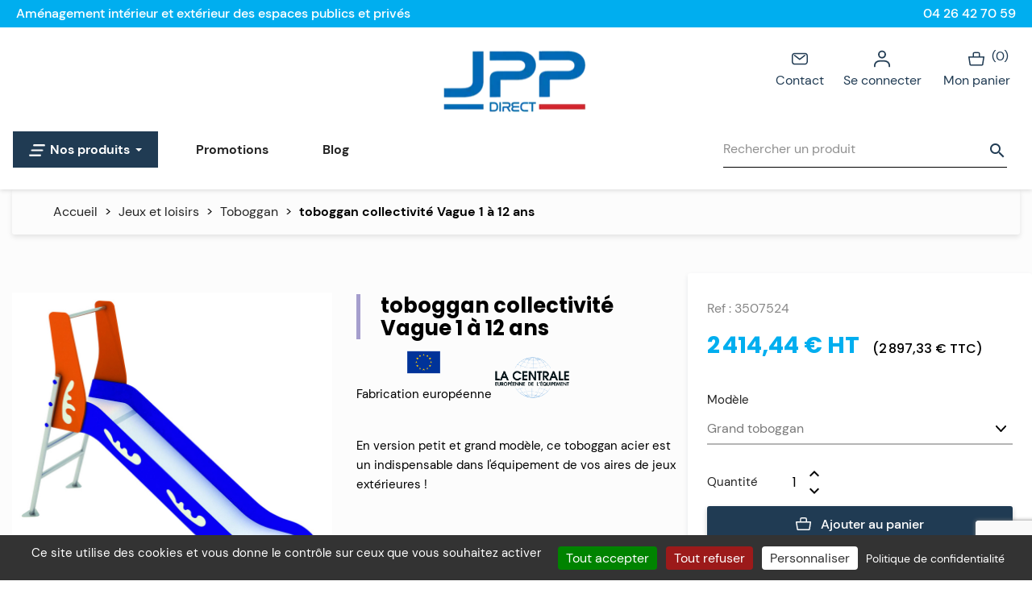

--- FILE ---
content_type: text/html; charset=utf-8
request_url: https://jppdirect.com/toboggan/1187-toboggan-collectivite-vague-1-a-12-ans.html
body_size: 18525
content:
<!doctype html>
<html lang="fr-FR">

  <head>
    
      
  <meta charset="utf-8">


  <meta http-equiv="x-ua-compatible" content="ie=edge">



  <title>toboggan collectivité Vague 1 à 12 ans</title>
  
    
  
  <meta name="description" content="JPP Direct vous propose une sélection de toboggans collectivité idéale pour toutes vos aires de jeux ! Garantie 1 an. Devis gratuit.">
  <meta name="keywords" content="">
        <link rel="canonical" href="https://jppdirect.com/toboggan/1187-toboggan-collectivite-vague-1-a-12-ans.html">
    
      
  
  
    <script type="application/ld+json">
  {
    "@context": "https://schema.org",
    "@type": "Organization",
    "name" : "JPP Direct",
    "url" : "https://jppdirect.com/",
          "logo": {
        "@type": "ImageObject",
        "url":"https://jppdirect.com/img/logo-1759216674.jpg"
      }
      }
</script>

<script type="application/ld+json">
  {
    "@context": "https://schema.org",
    "@type": "WebPage",
    "isPartOf": {
      "@type": "WebSite",
      "url":  "https://jppdirect.com/",
      "name": "JPP Direct"
    },
    "name": "toboggan collectivité Vague 1 à 12 ans",
    "url":  "https://jppdirect.com/toboggan/1187-toboggan-collectivite-vague-1-a-12-ans.html"
  }
</script>


  <script type="application/ld+json">
    {
      "@context": "https://schema.org",
      "@type": "BreadcrumbList",
      "itemListElement": [
                  {
            "@type": "ListItem",
            "position": 1,
            "name": "Accueil",
            "item": "https://jppdirect.com/"
          },                  {
            "@type": "ListItem",
            "position": 2,
            "name": "Jeux et loisirs",
            "item": "https://jppdirect.com/12-jeux-et-loisirs"
          },                  {
            "@type": "ListItem",
            "position": 3,
            "name": "Toboggan",
            "item": "https://jppdirect.com/110-toboggan"
          },                  {
            "@type": "ListItem",
            "position": 4,
            "name": "toboggan collectivité Vague 1 à 12 ans",
            "item": "https://jppdirect.com/toboggan/1187-toboggan-collectivite-vague-1-a-12-ans.html"
          }              ]
    }
  </script>
  
  
  
      <script type="application/ld+json">
      {
        "@context": "https://schema.org/",
        "@type": "Product",
        "name": "toboggan collectivité Vague 1 à 12 ans",
        "description": "JPP Direct vous propose une sélection de toboggans collectivité idéale pour toutes vos aires de jeux ! Garantie 1 an. Devis gratuit.",
        "category": "Toboggan",
        "image" :"https://jppdirect.com/39567-home_default/toboggan-collectivite-vague-1-a-12-ans.jpg",        "sku": "3507524",
        "mpn": "3507524"
                ,
        "brand": {
          "@type": "Thing",
          "name": "CEE"
        }
                                ,
        "offers": {
          "@type": "Offer",
          "priceCurrency": "EUR",
          "name": "toboggan collectivité Vague 1 à 12 ans",
          "price": "2414.44",
          "url": "https://jppdirect.com/toboggan/1187-33892-toboggan-collectivite-vague-1-a-12-ans.html",
          "priceValidUntil": "2026-02-13",
                      "image": ["https://jppdirect.com/39567-large_default/toboggan-collectivite-vague-1-a-12-ans.jpg","https://jppdirect.com/39568-large_default/toboggan-collectivite-vague-1-a-12-ans.jpg"],
                    "sku": "3507524",
          "mpn": "3507524",
                                        "availability": "https://schema.org/PreOrder",
          "seller": {
            "@type": "Organization",
            "name": "JPP Direct"
          }
        }
              }
    </script>

  
  
    
  

  
    <meta property="og:title" content="toboggan collectivité Vague 1 à 12 ans" />
    <meta property="og:description" content="JPP Direct vous propose une sélection de toboggans collectivité idéale pour toutes vos aires de jeux ! Garantie 1 an. Devis gratuit." />
    <meta property="og:url" content="https://jppdirect.com/toboggan/1187-toboggan-collectivite-vague-1-a-12-ans.html" />
    <meta property="og:site_name" content="JPP Direct" />
        



  <meta name="viewport" content="width=device-width, initial-scale=1">



  <link rel="icon" type="image/vnd.microsoft.icon" href="https://jppdirect.com/img/favicon.ico?1759216684">
  <link rel="shortcut icon" type="image/x-icon" href="https://jppdirect.com/img/favicon.ico?1759216684">



    <link rel="stylesheet" href="https://jppdirect.com/themes/jpp-direct/assets/cache/theme-88e8b9169.css" type="text/css" media="all">




  

  <script type="text/javascript">
        var prestashop = {"cart":{"products":[],"totals":{"total":{"type":"total","label":"Total","amount":0,"value":"0,00\u00a0\u20ac"},"total_including_tax":{"type":"total","label":"Total TTC","amount":0,"value":"0,00\u00a0\u20ac"},"total_excluding_tax":{"type":"total","label":"Total HT","amount":0,"value":"0,00\u00a0\u20ac"}},"subtotals":{"products":{"type":"products","label":"Sous-total","amount":0,"value":"0,00\u00a0\u20ac"},"discounts":null,"shipping":{"type":"shipping","label":"Livraison","amount":0,"value":""},"tax":null},"products_count":0,"summary_string":"0 articles","vouchers":{"allowed":0,"added":[]},"discounts":[],"minimalPurchase":0,"minimalPurchaseRequired":""},"currency":{"id":1,"name":"Euro","iso_code":"EUR","iso_code_num":"978","sign":"\u20ac"},"customer":{"lastname":null,"firstname":null,"email":null,"birthday":null,"newsletter":null,"newsletter_date_add":null,"optin":null,"website":null,"company":null,"siret":null,"ape":null,"is_logged":false,"gender":{"type":null,"name":null},"addresses":[]},"language":{"name":"Fran\u00e7ais (French)","iso_code":"fr","locale":"fr-FR","language_code":"fr","is_rtl":"0","date_format_lite":"d\/m\/Y","date_format_full":"d\/m\/Y H:i:s","id":1},"page":{"title":"","canonical":"https:\/\/jppdirect.com\/toboggan\/1187-toboggan-collectivite-vague-1-a-12-ans.html","meta":{"title":"toboggan collectivit\u00e9 Vague 1 \u00e0 12 ans","description":"JPP Direct vous propose une s\u00e9lection de toboggans collectivit\u00e9 id\u00e9ale pour toutes vos aires de jeux ! Garantie 1 an. Devis gratuit.","keywords":"","robots":"index"},"page_name":"product","body_classes":{"lang-fr":true,"lang-rtl":false,"country-FR":true,"currency-EUR":true,"layout-full-width":true,"page-product":true,"tax-display-enabled":true,"product-id-1187":true,"product-toboggan collectivit\u00e9 Vague 1 \u00e0 12 ans":true,"product-id-category-110":true,"product-id-manufacturer-1":true,"product-id-supplier-0":true,"product-available-for-order":true},"admin_notifications":[]},"shop":{"name":"JPP Direct","logo":"https:\/\/jppdirect.com\/img\/logo-1759216674.jpg","stores_icon":"https:\/\/jppdirect.com\/img\/logo_stores.png","favicon":"https:\/\/jppdirect.com\/img\/favicon.ico"},"urls":{"base_url":"https:\/\/jppdirect.com\/","current_url":"https:\/\/jppdirect.com\/toboggan\/1187-toboggan-collectivite-vague-1-a-12-ans.html","shop_domain_url":"https:\/\/jppdirect.com","img_ps_url":"https:\/\/jppdirect.com\/img\/","img_cat_url":"https:\/\/jppdirect.com\/img\/c\/","img_lang_url":"https:\/\/jppdirect.com\/img\/l\/","img_prod_url":"https:\/\/jppdirect.com\/img\/p\/","img_manu_url":"https:\/\/jppdirect.com\/img\/m\/","img_sup_url":"https:\/\/jppdirect.com\/img\/su\/","img_ship_url":"https:\/\/jppdirect.com\/img\/s\/","img_store_url":"https:\/\/jppdirect.com\/img\/st\/","img_col_url":"https:\/\/jppdirect.com\/img\/co\/","img_url":"https:\/\/jppdirect.com\/themes\/jpp-direct\/assets\/img\/","css_url":"https:\/\/jppdirect.com\/themes\/jpp-direct\/assets\/css\/","js_url":"https:\/\/jppdirect.com\/themes\/jpp-direct\/assets\/js\/","pic_url":"https:\/\/jppdirect.com\/upload\/","pages":{"address":"https:\/\/jppdirect.com\/adresse","addresses":"https:\/\/jppdirect.com\/adresses","authentication":"https:\/\/jppdirect.com\/connexion","cart":"https:\/\/jppdirect.com\/panier","category":"https:\/\/jppdirect.com\/index.php?controller=category","cms":"https:\/\/jppdirect.com\/index.php?controller=cms","contact":"https:\/\/jppdirect.com\/nous-contacter","discount":"https:\/\/jppdirect.com\/reduction","guest_tracking":"https:\/\/jppdirect.com\/suivi-commande-invite","history":"https:\/\/jppdirect.com\/historique-commandes","identity":"https:\/\/jppdirect.com\/identite","index":"https:\/\/jppdirect.com\/","my_account":"https:\/\/jppdirect.com\/mon-compte","order_confirmation":"https:\/\/jppdirect.com\/confirmation-commande","order_detail":"https:\/\/jppdirect.com\/index.php?controller=order-detail","order_follow":"https:\/\/jppdirect.com\/suivi-commande","order":"https:\/\/jppdirect.com\/commande","order_return":"https:\/\/jppdirect.com\/index.php?controller=order-return","order_slip":"https:\/\/jppdirect.com\/avoirs","pagenotfound":"https:\/\/jppdirect.com\/page-introuvable","password":"https:\/\/jppdirect.com\/recuperation-mot-de-passe","pdf_invoice":"https:\/\/jppdirect.com\/index.php?controller=pdf-invoice","pdf_order_return":"https:\/\/jppdirect.com\/index.php?controller=pdf-order-return","pdf_order_slip":"https:\/\/jppdirect.com\/index.php?controller=pdf-order-slip","prices_drop":"https:\/\/jppdirect.com\/promotions","product":"https:\/\/jppdirect.com\/index.php?controller=product","search":"https:\/\/jppdirect.com\/recherche","sitemap":"https:\/\/jppdirect.com\/plan-site","stores":"https:\/\/jppdirect.com\/magasins","supplier":"https:\/\/jppdirect.com\/fournisseur","register":"https:\/\/jppdirect.com\/connexion?create_account=1","order_login":"https:\/\/jppdirect.com\/commande?login=1"},"alternative_langs":[],"theme_assets":"\/themes\/jpp-direct\/assets\/","actions":{"logout":"https:\/\/jppdirect.com\/?mylogout="},"no_picture_image":{"bySize":{"small_default":{"url":"https:\/\/jppdirect.com\/img\/p\/fr-default-small_default.jpg","width":98,"height":98},"cart_default":{"url":"https:\/\/jppdirect.com\/img\/p\/fr-default-cart_default.jpg","width":125,"height":125},"home_default":{"url":"https:\/\/jppdirect.com\/img\/p\/fr-default-home_default.jpg","width":250,"height":250},"medium_default":{"url":"https:\/\/jppdirect.com\/img\/p\/fr-default-medium_default.jpg","width":452,"height":452},"large_default":{"url":"https:\/\/jppdirect.com\/img\/p\/fr-default-large_default.jpg","width":800,"height":800}},"small":{"url":"https:\/\/jppdirect.com\/img\/p\/fr-default-small_default.jpg","width":98,"height":98},"medium":{"url":"https:\/\/jppdirect.com\/img\/p\/fr-default-home_default.jpg","width":250,"height":250},"large":{"url":"https:\/\/jppdirect.com\/img\/p\/fr-default-large_default.jpg","width":800,"height":800},"legend":""}},"configuration":{"display_taxes_label":true,"display_prices_tax_incl":false,"is_catalog":false,"show_prices":true,"opt_in":{"partner":false},"quantity_discount":{"type":"discount","label":"Remise sur prix unitaire"},"voucher_enabled":0,"return_enabled":0},"field_required":[],"breadcrumb":{"links":[{"title":"Accueil","url":"https:\/\/jppdirect.com\/"},{"title":"Jeux et loisirs","url":"https:\/\/jppdirect.com\/12-jeux-et-loisirs"},{"title":"Toboggan","url":"https:\/\/jppdirect.com\/110-toboggan"},{"title":"toboggan collectivit\u00e9 Vague 1 \u00e0 12 ans","url":"https:\/\/jppdirect.com\/toboggan\/1187-toboggan-collectivite-vague-1-a-12-ans.html"}],"count":4},"link":{"protocol_link":"https:\/\/","protocol_content":"https:\/\/"},"time":1769701190,"static_token":"92b2d8ebfe520be15a0eb58259cdcb8a","token":"f8af1375df0b4e5c78f99a488e6f08eb","debug":false};
        var prestashopFacebookAjaxController = "https:\/\/jppdirect.com\/module\/ps_facebook\/Ajax";
        var psemailsubscription_subscription = "https:\/\/jppdirect.com\/module\/ps_emailsubscription\/subscription";
        var psr_icon_color = "#F19D76";
      </script>



  <style>.ets_mm_megamenu .mm_menus_li .h4,
.ets_mm_megamenu .mm_menus_li .h5,
.ets_mm_megamenu .mm_menus_li .h6,
.ets_mm_megamenu .mm_menus_li .h1,
.ets_mm_megamenu .mm_menus_li .h2,
.ets_mm_megamenu .mm_menus_li .h3,
.ets_mm_megamenu .mm_menus_li .h4 *:not(i),
.ets_mm_megamenu .mm_menus_li .h5 *:not(i),
.ets_mm_megamenu .mm_menus_li .h6 *:not(i),
.ets_mm_megamenu .mm_menus_li .h1 *:not(i),
.ets_mm_megamenu .mm_menus_li .h2 *:not(i),
.ets_mm_megamenu .mm_menus_li .h3 *:not(i),
.ets_mm_megamenu .mm_menus_li > a{
    font-family: inherit;
}
.ets_mm_megamenu *:not(.fa):not(i){
    font-family: inherit;
}

.ets_mm_block *{
    font-size: 14px;
}    

@media (min-width: 768px){
/*layout 1*/
    .ets_mm_megamenu.layout_layout1{
        background: ;
    }
    .layout_layout1 .ets_mm_megamenu_content{
      background: linear-gradient(#FFFFFF, #F2F2F2) repeat scroll 0 0 rgba(0, 0, 0, 0);
      background: -webkit-linear-gradient(#FFFFFF, #F2F2F2) repeat scroll 0 0 rgba(0, 0, 0, 0);
      background: -o-linear-gradient(#FFFFFF, #F2F2F2) repeat scroll 0 0 rgba(0, 0, 0, 0);
    }
    .ets_mm_megamenu.layout_layout1:not(.ybc_vertical_menu) .mm_menus_ul{
         background: ;
    }

    #header .layout_layout1:not(.ybc_vertical_menu) .mm_menus_li > a,
    .layout_layout1 .ybc-menu-vertical-button,
    .layout_layout1 .mm_extra_item *{
        color: #484848
    }
    .layout_layout1 .ybc-menu-vertical-button .ybc-menu-button-toggle_icon_default .icon-bar{
        background-color: #484848
    }
    .layout_layout1:not(.click_open_submenu) .mm_menus_li:hover > a,
    .layout_layout1.click_open_submenu .mm_menus_li.open_li > a,
    .layout_layout1 .mm_menus_li.active > a,
    #header .layout_layout1:not(.click_open_submenu) .mm_menus_li:hover > a,
    #header .layout_layout1.click_open_submenu .mm_menus_li.open_li > a,
    #header .layout_layout1 .mm_menus_li.menu_hover > a,
    .layout_layout1:hover .ybc-menu-vertical-button,
    .layout_layout1 .mm_extra_item button[type="submit"]:hover i,
    #header .layout_layout1 .mm_menus_li.active > a{
        color: #ec4249;
    }
    
    .layout_layout1:not(.ybc_vertical_menu):not(.click_open_submenu) .mm_menus_li > a:before,
    .layout_layout1:not(.ybc_vertical_menu).click_open_submenu .mm_menus_li.open_li > a:before,
    .layout_layout1.ybc_vertical_menu:hover .ybc-menu-vertical-button:before,
    .layout_layout1:hover .ybc-menu-vertical-button .ybc-menu-button-toggle_icon_default .icon-bar,
    .ybc-menu-vertical-button.layout_layout1:hover{background-color: #ec4249;}
    
    .layout_layout1:not(.ybc_vertical_menu):not(.click_open_submenu) .mm_menus_li:hover > a,
    .layout_layout1:not(.ybc_vertical_menu).click_open_submenu .mm_menus_li.open_li > a,
    .layout_layout1:not(.ybc_vertical_menu) .mm_menus_li.menu_hover > a,
    .ets_mm_megamenu.layout_layout1.ybc_vertical_menu:hover,
    #header .layout_layout1:not(.ybc_vertical_menu):not(.click_open_submenu) .mm_menus_li:hover > a,
    #header .layout_layout1:not(.ybc_vertical_menu).click_open_submenu .mm_menus_li.open_li > a,
    #header .layout_layout1:not(.ybc_vertical_menu) .mm_menus_li.menu_hover > a,
    .ets_mm_megamenu.layout_layout1.ybc_vertical_menu:hover{
        background: #ffffff;
    }
    
    .layout_layout1.ets_mm_megamenu .mm_columns_ul,
    .layout_layout1.ybc_vertical_menu .mm_menus_ul{
        background-color: #ffffff;
    }
    #header .layout_layout1 .ets_mm_block_content a,
    #header .layout_layout1 .ets_mm_block_content p,
    .layout_layout1.ybc_vertical_menu .mm_menus_li > a,
    #header .layout_layout1.ybc_vertical_menu .mm_menus_li > a{
        color: #414141;
    }
    
    .layout_layout1 .mm_columns_ul .h1,
    .layout_layout1 .mm_columns_ul .h2,
    .layout_layout1 .mm_columns_ul .h3,
    .layout_layout1 .mm_columns_ul .h4,
    .layout_layout1 .mm_columns_ul .h5,
    .layout_layout1 .mm_columns_ul .h6,
    .layout_layout1 .mm_columns_ul .ets_mm_block > .h1 a,
    .layout_layout1 .mm_columns_ul .ets_mm_block > .h2 a,
    .layout_layout1 .mm_columns_ul .ets_mm_block > .h3 a,
    .layout_layout1 .mm_columns_ul .ets_mm_block > .h4 a,
    .layout_layout1 .mm_columns_ul .ets_mm_block > .h5 a,
    .layout_layout1 .mm_columns_ul .ets_mm_block > .h6 a,
    #header .layout_layout1 .mm_columns_ul .ets_mm_block > .h1 a,
    #header .layout_layout1 .mm_columns_ul .ets_mm_block > .h2 a,
    #header .layout_layout1 .mm_columns_ul .ets_mm_block > .h3 a,
    #header .layout_layout1 .mm_columns_ul .ets_mm_block > .h4 a,
    #header .layout_layout1 .mm_columns_ul .ets_mm_block > .h5 a,
    #header .layout_layout1 .mm_columns_ul .ets_mm_block > .h6 a,
    .layout_layout1 .mm_columns_ul .h1,
    .layout_layout1 .mm_columns_ul .h2,
    .layout_layout1 .mm_columns_ul .h3,
    .layout_layout1 .mm_columns_ul .h4,
    .layout_layout1 .mm_columns_ul .h5,
    .layout_layout1 .mm_columns_ul .h6{
        color: #414141;
    }
    
    
    .layout_layout1 li:hover > a,
    .layout_layout1 li > a:hover,
    .layout_layout1 .mm_tabs_li.open .mm_tab_toggle_title,
    .layout_layout1 .mm_tabs_li.open .mm_tab_toggle_title a,
    .layout_layout1 .mm_tabs_li:hover .mm_tab_toggle_title,
    .layout_layout1 .mm_tabs_li:hover .mm_tab_toggle_title a,
    #header .layout_layout1 .mm_tabs_li.open .mm_tab_toggle_title,
    #header .layout_layout1 .mm_tabs_li.open .mm_tab_toggle_title a,
    #header .layout_layout1 .mm_tabs_li:hover .mm_tab_toggle_title,
    #header .layout_layout1 .mm_tabs_li:hover .mm_tab_toggle_title a,
    .layout_layout1.ybc_vertical_menu .mm_menus_li > a,
    #header .layout_layout1 li:hover > a,
    .layout_layout1.ybc_vertical_menu:not(.click_open_submenu) .mm_menus_li:hover > a,
    .layout_layout1.ybc_vertical_menu.click_open_submenu .mm_menus_li.open_li > a,
    #header .layout_layout1.ybc_vertical_menu:not(.click_open_submenu) .mm_menus_li:hover > a,
    #header .layout_layout1.ybc_vertical_menu.click_open_submenu .mm_menus_li.open_li > a,
    #header .layout_layout1 .mm_columns_ul .mm_block_type_product .product-title > a:hover,
    #header .layout_layout1 li > a:hover{color: #ec4249;}
    
    
/*end layout 1*/
    
    
    /*layout 2*/
    .ets_mm_megamenu.layout_layout2{
        background-color: #3cabdb;
    }
    
    #header .layout_layout2:not(.ybc_vertical_menu) .mm_menus_li > a,
    .layout_layout2 .ybc-menu-vertical-button,
    .layout_layout2 .mm_extra_item *{
        color: #ffffff
    }
    .layout_layout2 .ybc-menu-vertical-button .ybc-menu-button-toggle_icon_default .icon-bar{
        background-color: #ffffff
    }
    .layout_layout2:not(.ybc_vertical_menu):not(.click_open_submenu) .mm_menus_li:hover > a,
    .layout_layout2:not(.ybc_vertical_menu).click_open_submenu .mm_menus_li.open_li > a,
    .layout_layout2:not(.ybc_vertical_menu) .mm_menus_li.active > a,
    #header .layout_layout2:not(.ybc_vertical_menu):not(.click_open_submenu) .mm_menus_li:hover > a,
    #header .layout_layout2:not(.ybc_vertical_menu).click_open_submenu .mm_menus_li.open_li > a,
    .layout_layout2:hover .ybc-menu-vertical-button,
    .layout_layout2 .mm_extra_item button[type="submit"]:hover i,
    #header .layout_layout2:not(.ybc_vertical_menu) .mm_menus_li.active > a{color: #ffffff;}
    
    .layout_layout2:hover .ybc-menu-vertical-button .ybc-menu-button-toggle_icon_default .icon-bar{
        background-color: #ffffff;
    }
    .layout_layout2:not(.ybc_vertical_menu):not(.click_open_submenu) .mm_menus_li:hover > a,
    .layout_layout2:not(.ybc_vertical_menu).click_open_submenu .mm_menus_li.open_li > a,
    #header .layout_layout2:not(.ybc_vertical_menu):not(.click_open_submenu) .mm_menus_li:hover > a,
    #header .layout_layout2:not(.ybc_vertical_menu).click_open_submenu .mm_menus_li.open_li > a,
    .ets_mm_megamenu.layout_layout2.ybc_vertical_menu:hover{
        background-color: #50b4df;
    }
    
    .layout_layout2.ets_mm_megamenu .mm_columns_ul,
    .layout_layout2.ybc_vertical_menu .mm_menus_ul{
        background-color: #ffffff;
    }
    #header .layout_layout2 .ets_mm_block_content a,
    .layout_layout2.ybc_vertical_menu .mm_menus_li > a,
    #header .layout_layout2.ybc_vertical_menu .mm_menus_li > a,
    #header .layout_layout2 .ets_mm_block_content p{
        color: #666666;
    }
    
    .layout_layout2 .mm_columns_ul .h1,
    .layout_layout2 .mm_columns_ul .h2,
    .layout_layout2 .mm_columns_ul .h3,
    .layout_layout2 .mm_columns_ul .h4,
    .layout_layout2 .mm_columns_ul .h5,
    .layout_layout2 .mm_columns_ul .h6,
    .layout_layout2 .mm_columns_ul .ets_mm_block > .h1 a,
    .layout_layout2 .mm_columns_ul .ets_mm_block > .h2 a,
    .layout_layout2 .mm_columns_ul .ets_mm_block > .h3 a,
    .layout_layout2 .mm_columns_ul .ets_mm_block > .h4 a,
    .layout_layout2 .mm_columns_ul .ets_mm_block > .h5 a,
    .layout_layout2 .mm_columns_ul .ets_mm_block > .h6 a,
    #header .layout_layout2 .mm_columns_ul .ets_mm_block > .h1 a,
    #header .layout_layout2 .mm_columns_ul .ets_mm_block > .h2 a,
    #header .layout_layout2 .mm_columns_ul .ets_mm_block > .h3 a,
    #header .layout_layout2 .mm_columns_ul .ets_mm_block > .h4 a,
    #header .layout_layout2 .mm_columns_ul .ets_mm_block > .h5 a,
    #header .layout_layout2 .mm_columns_ul .ets_mm_block > .h6 a,
    .layout_layout2 .mm_columns_ul .h1,
    .layout_layout2 .mm_columns_ul .h2,
    .layout_layout2 .mm_columns_ul .h3,
    .layout_layout2 .mm_columns_ul .h4,
    .layout_layout2 .mm_columns_ul .h5,
    .layout_layout2 .mm_columns_ul .h6{
        color: #414141;
    }
    
    
    .layout_layout2 li:hover > a,
    .layout_layout2 li > a:hover,
    .layout_layout2 .mm_tabs_li.open .mm_tab_toggle_title,
    .layout_layout2 .mm_tabs_li.open .mm_tab_toggle_title a,
    .layout_layout2 .mm_tabs_li:hover .mm_tab_toggle_title,
    .layout_layout2 .mm_tabs_li:hover .mm_tab_toggle_title a,
    #header .layout_layout2 .mm_tabs_li.open .mm_tab_toggle_title,
    #header .layout_layout2 .mm_tabs_li.open .mm_tab_toggle_title a,
    #header .layout_layout2 .mm_tabs_li:hover .mm_tab_toggle_title,
    #header .layout_layout2 .mm_tabs_li:hover .mm_tab_toggle_title a,
    #header .layout_layout2 li:hover > a,
    .layout_layout2.ybc_vertical_menu .mm_menus_li > a,
    .layout_layout2.ybc_vertical_menu:not(.click_open_submenu) .mm_menus_li:hover > a,
    .layout_layout2.ybc_vertical_menu.click_open_submenu .mm_menus_li.open_li > a,
    #header .layout_layout2.ybc_vertical_menu:not(.click_open_submenu) .mm_menus_li:hover > a,
    #header .layout_layout2.ybc_vertical_menu.click_open_submenu.open_li .mm_menus_li > a,
    #header .layout_layout2 .mm_columns_ul .mm_block_type_product .product-title > a:hover,
    #header .layout_layout2 li > a:hover{color: #fc4444;}
    
    
    
    /*layout 3*/
    .ets_mm_megamenu.layout_layout3,
    .layout_layout3 .mm_tab_li_content{
        background-color: ;
        
    }
    #header .layout_layout3:not(.ybc_vertical_menu) .mm_menus_li > a,
    .layout_layout3 .ybc-menu-vertical-button,
    .layout_layout3 .mm_extra_item *{
        color: 
    }
    .layout_layout3 .ybc-menu-vertical-button .ybc-menu-button-toggle_icon_default .icon-bar{
        background-color: 
    }
    .layout_layout3:not(.click_open_submenu) .mm_menus_li:hover > a,
    .layout_layout3.click_open_submenu .mm_menus_li.open_li > a,
    .layout_layout3 .mm_menus_li.active > a,
    .layout_layout3 .mm_extra_item button[type="submit"]:hover i,
    #header .layout_layout3:not(.click_open_submenu) .mm_menus_li:hover > a,
    #header .layout_layout3.click_open_submenu .mm_menus_li.open_li > a,
    #header .layout_layout3 .mm_menus_li.active > a,
    .layout_layout3:hover .ybc-menu-vertical-button,
    .layout_layout3:hover .ybc-menu-vertical-button .ybc-menu-button-toggle_icon_default .icon-bar{
        color: ;
    }
    
    .layout_layout3:not(.ybc_vertical_menu):not(.click_open_submenu) .mm_menus_li:hover > a,
    .layout_layout3:not(.ybc_vertical_menu).click_open_submenu .mm_menus_li.open_li > a,
    #header .layout_layout3:not(.ybc_vertical_menu):not(.click_open_submenu) .mm_menus_li:hover > a,
    #header .layout_layout3:not(.ybc_vertical_menu).click_open_submenu .mm_menus_li.open_li > a,
    .ets_mm_megamenu.layout_layout3.ybc_vertical_menu:hover,
    .layout_layout3 .mm_tabs_li.open .mm_columns_contents_ul,
    .layout_layout3 .mm_tabs_li.open .mm_tab_li_content {
        background-color: ;
    }
    .layout_layout3 .mm_tabs_li.open.mm_tabs_has_content .mm_tab_li_content .mm_tab_name::before{
        border-right-color: ;
    }
    .layout_layout3.ets_mm_megamenu .mm_columns_ul,
    .ybc_vertical_menu.layout_layout3 .mm_menus_ul.ets_mn_submenu_full_height .mm_menus_li:hover a::before,
    .layout_layout3.ybc_vertical_menu .mm_menus_ul{
        background-color: ;
        border-color: ;
    }
    #header .layout_layout3 .ets_mm_block_content a,
    #header .layout_layout3 .ets_mm_block_content p,
    .layout_layout3.ybc_vertical_menu .mm_menus_li > a,
    #header .layout_layout3.ybc_vertical_menu .mm_menus_li > a{
        color: ;
    }
    
    .layout_layout3 .mm_columns_ul .h1,
    .layout_layout3 .mm_columns_ul .h2,
    .layout_layout3 .mm_columns_ul .h3,
    .layout_layout3 .mm_columns_ul .h4,
    .layout_layout3 .mm_columns_ul .h5,
    .layout_layout3 .mm_columns_ul .h6,
    .layout_layout3 .mm_columns_ul .ets_mm_block > .h1 a,
    .layout_layout3 .mm_columns_ul .ets_mm_block > .h2 a,
    .layout_layout3 .mm_columns_ul .ets_mm_block > .h3 a,
    .layout_layout3 .mm_columns_ul .ets_mm_block > .h4 a,
    .layout_layout3 .mm_columns_ul .ets_mm_block > .h5 a,
    .layout_layout3 .mm_columns_ul .ets_mm_block > .h6 a,
    #header .layout_layout3 .mm_columns_ul .ets_mm_block > .h1 a,
    #header .layout_layout3 .mm_columns_ul .ets_mm_block > .h2 a,
    #header .layout_layout3 .mm_columns_ul .ets_mm_block > .h3 a,
    #header .layout_layout3 .mm_columns_ul .ets_mm_block > .h4 a,
    #header .layout_layout3 .mm_columns_ul .ets_mm_block > .h5 a,
    #header .layout_layout3 .mm_columns_ul .ets_mm_block > .h6 a,
    .layout_layout3 .mm_columns_ul .h1,
    .layout_layout3 .mm_columns_ul .h2,
    .layout_layout3 .mm_columns_ul .h3,
    .layout_layout3.ybc_vertical_menu:not(.click_open_submenu) .mm_menus_li:hover > a,
    .layout_layout3.ybc_vertical_menu.click_open_submenu .mm_menus_li.open_li > a,
    #header .layout_layout3.ybc_vertical_menu:not(.click_open_submenu) .mm_menus_li:hover > a,
    #header .layout_layout3.ybc_vertical_menu.click_open_submenu .mm_menus_li.open_li > a,
    .layout_layout3 .mm_columns_ul .h4,
    .layout_layout3 .mm_columns_ul .h5,
    .layout_layout3 .mm_columns_ul .h6{
        color: ;
    }
    
    
    .layout_layout3 li:hover > a,
    .layout_layout3 li > a:hover,
    .layout_layout3 .mm_tabs_li.open .mm_tab_toggle_title,
    .layout_layout3 .mm_tabs_li.open .mm_tab_toggle_title a,
    .layout_layout3 .mm_tabs_li:hover .mm_tab_toggle_title,
    .layout_layout3 .mm_tabs_li:hover .mm_tab_toggle_title a,
    #header .layout_layout3 .mm_tabs_li.open .mm_tab_toggle_title,
    #header .layout_layout3 .mm_tabs_li.open .mm_tab_toggle_title a,
    #header .layout_layout3 .mm_tabs_li:hover .mm_tab_toggle_title,
    #header .layout_layout3 .mm_tabs_li:hover .mm_tab_toggle_title a,
    #header .layout_layout3 li:hover > a,
    #header .layout_layout3 .mm_columns_ul .mm_block_type_product .product-title > a:hover,
    #header .layout_layout3 li > a:hover,
    .layout_layout3.ybc_vertical_menu .mm_menus_li > a,
    .layout_layout3 .has-sub .ets_mm_categories li > a:hover,
    #header .layout_layout3 .has-sub .ets_mm_categories li > a:hover{color: ;}
    
    
    /*layout 4*/
    
    .ets_mm_megamenu.layout_layout4{
        background-color: #ffffff;
    }
    .ets_mm_megamenu.layout_layout4:not(.ybc_vertical_menu) .mm_menus_ul{
         background: #ffffff;
    }

    #header .layout_layout4:not(.ybc_vertical_menu) .mm_menus_li > a,
    .layout_layout4 .ybc-menu-vertical-button,
    .layout_layout4 .mm_extra_item *{
        color: #333333
    }
    .layout_layout4 .ybc-menu-vertical-button .ybc-menu-button-toggle_icon_default .icon-bar{
        background-color: #333333
    }
    
    .layout_layout4:not(.click_open_submenu) .mm_menus_li:hover > a,
    .layout_layout4.click_open_submenu .mm_menus_li.open_li > a,
    .layout_layout4 .mm_menus_li.active > a,
    #header .layout_layout4:not(.click_open_submenu) .mm_menus_li:hover > a,
    #header .layout_layout4.click_open_submenu .mm_menus_li.open_li > a,
    .layout_layout4:hover .ybc-menu-vertical-button,
    #header .layout_layout4 .mm_menus_li.active > a{color: #ffffff;}
    
    .layout_layout4:hover .ybc-menu-vertical-button .ybc-menu-button-toggle_icon_default .icon-bar{
        background-color: #ffffff;
    }
    
    .layout_layout4:not(.ybc_vertical_menu):not(.click_open_submenu) .mm_menus_li:hover > a,
    .layout_layout4:not(.ybc_vertical_menu).click_open_submenu .mm_menus_li.open_li > a,
    .layout_layout4:not(.ybc_vertical_menu) .mm_menus_li.active > a,
    .layout_layout4:not(.ybc_vertical_menu) .mm_menus_li:hover > span, 
    .layout_layout4:not(.ybc_vertical_menu) .mm_menus_li.active > span,
    #header .layout_layout4:not(.ybc_vertical_menu):not(.click_open_submenu) .mm_menus_li:hover > a,
    #header .layout_layout4:not(.ybc_vertical_menu).click_open_submenu .mm_menus_li.open_li > a,
    #header .layout_layout4:not(.ybc_vertical_menu) .mm_menus_li.active > a,
    .layout_layout4:not(.ybc_vertical_menu):not(.click_open_submenu) .mm_menus_li:hover > a,
    .layout_layout4:not(.ybc_vertical_menu).click_open_submenu .mm_menus_li.open_li > a,
    #header .layout_layout4:not(.ybc_vertical_menu):not(.click_open_submenu) .mm_menus_li:hover > a,
    #header .layout_layout4:not(.ybc_vertical_menu).click_open_submenu .mm_menus_li.open_li > a,
    .ets_mm_megamenu.layout_layout4.ybc_vertical_menu:hover,
    #header .layout_layout4 .mm_menus_li:hover > span, 
    #header .layout_layout4 .mm_menus_li.active > span{
        background-color: #ec4249;
    }
    .layout_layout4 .ets_mm_megamenu_content {
      border-bottom-color: #ec4249;
    }
    
    .layout_layout4.ets_mm_megamenu .mm_columns_ul,
    .ybc_vertical_menu.layout_layout4 .mm_menus_ul .mm_menus_li:hover a::before,
    .layout_layout4.ybc_vertical_menu .mm_menus_ul{
        background-color: #ffffff;
    }
    #header .layout_layout4 .ets_mm_block_content a,
    .layout_layout4.ybc_vertical_menu .mm_menus_li > a,
    #header .layout_layout4.ybc_vertical_menu .mm_menus_li > a,
    #header .layout_layout4 .ets_mm_block_content p{
        color: #666666;
    }
    
    .layout_layout4 .mm_columns_ul .h1,
    .layout_layout4 .mm_columns_ul .h2,
    .layout_layout4 .mm_columns_ul .h3,
    .layout_layout4 .mm_columns_ul .h4,
    .layout_layout4 .mm_columns_ul .h5,
    .layout_layout4 .mm_columns_ul .h6,
    .layout_layout4 .mm_columns_ul .ets_mm_block > .h1 a,
    .layout_layout4 .mm_columns_ul .ets_mm_block > .h2 a,
    .layout_layout4 .mm_columns_ul .ets_mm_block > .h3 a,
    .layout_layout4 .mm_columns_ul .ets_mm_block > .h4 a,
    .layout_layout4 .mm_columns_ul .ets_mm_block > .h5 a,
    .layout_layout4 .mm_columns_ul .ets_mm_block > .h6 a,
    #header .layout_layout4 .mm_columns_ul .ets_mm_block > .h1 a,
    #header .layout_layout4 .mm_columns_ul .ets_mm_block > .h2 a,
    #header .layout_layout4 .mm_columns_ul .ets_mm_block > .h3 a,
    #header .layout_layout4 .mm_columns_ul .ets_mm_block > .h4 a,
    #header .layout_layout4 .mm_columns_ul .ets_mm_block > .h5 a,
    #header .layout_layout4 .mm_columns_ul .ets_mm_block > .h6 a,
    .layout_layout4 .mm_columns_ul .h1,
    .layout_layout4 .mm_columns_ul .h2,
    .layout_layout4 .mm_columns_ul .h3,
    .layout_layout4 .mm_columns_ul .h4,
    .layout_layout4 .mm_columns_ul .h5,
    .layout_layout4 .mm_columns_ul .h6{
        color: #414141;
    }
    
    .layout_layout4 li:hover > a,
    .layout_layout4 li > a:hover,
    .layout_layout4 .mm_tabs_li.open .mm_tab_toggle_title,
    .layout_layout4 .mm_tabs_li.open .mm_tab_toggle_title a,
    .layout_layout4 .mm_tabs_li:hover .mm_tab_toggle_title,
    .layout_layout4 .mm_tabs_li:hover .mm_tab_toggle_title a,
    #header .layout_layout4 .mm_tabs_li.open .mm_tab_toggle_title,
    #header .layout_layout4 .mm_tabs_li.open .mm_tab_toggle_title a,
    #header .layout_layout4 .mm_tabs_li:hover .mm_tab_toggle_title,
    #header .layout_layout4 .mm_tabs_li:hover .mm_tab_toggle_title a,
    #header .layout_layout4 li:hover > a,
    .layout_layout4.ybc_vertical_menu .mm_menus_li > a,
    .layout_layout4.ybc_vertical_menu:not(.click_open_submenu) .mm_menus_li:hover > a,
    .layout_layout4.ybc_vertical_menu.click_open_submenu .mm_menus_li.open_li > a,
    #header .layout_layout4.ybc_vertical_menu:not(.click_open_submenu) .mm_menus_li:hover > a,
    #header .layout_layout4.ybc_vertical_menu.click_open_submenu .mm_menus_li.open_li > a,
    #header .layout_layout4 .mm_columns_ul .mm_block_type_product .product-title > a:hover,
    #header .layout_layout4 li > a:hover{color: #ec4249;}
    
    /* end layout 4*/
    
    
    
    
    /* Layout 5*/
    .ets_mm_megamenu.layout_layout5{
        background-color: #f6f6f6;
    }
    .ets_mm_megamenu.layout_layout5:not(.ybc_vertical_menu) .mm_menus_ul{
         background: #f6f6f6;
    }
    
    #header .layout_layout5:not(.ybc_vertical_menu) .mm_menus_li > a,
    .layout_layout5 .ybc-menu-vertical-button,
    .layout_layout5 .mm_extra_item *{
        color: #333333
    }
    .layout_layout5 .ybc-menu-vertical-button .ybc-menu-button-toggle_icon_default .icon-bar{
        background-color: #333333
    }
    .layout_layout5:not(.click_open_submenu) .mm_menus_li:hover > a,
    .layout_layout5.click_open_submenu .mm_menus_li.open_li > a,
    .layout_layout5 .mm_menus_li.active > a,
    .layout_layout5 .mm_extra_item button[type="submit"]:hover i,
    #header .layout_layout5:not(.click_open_submenu) .mm_menus_li:hover > a,
    #header .layout_layout5.click_open_submenu .mm_menus_li.open_li > a,
    #header .layout_layout5 .mm_menus_li.active > a,
    .layout_layout5:hover .ybc-menu-vertical-button{
        color: #ec4249;
    }
    .layout_layout5:hover .ybc-menu-vertical-button .ybc-menu-button-toggle_icon_default .icon-bar{
        background-color: #ec4249;
    }
    
    .layout_layout5 .mm_menus_li > a:before{background-color: #ec4249;}
    

    .layout_layout5:not(.ybc_vertical_menu):not(.click_open_submenu) .mm_menus_li:hover > a,
    .layout_layout5:not(.ybc_vertical_menu).click_open_submenu .mm_menus_li.open_li > a,
    #header .layout_layout5:not(.ybc_vertical_menu):not(.click_open_submenu) .mm_menus_li:hover > a,
    #header .layout_layout5:not(.ybc_vertical_menu).click_open_submenu .mm_menus_li.open_li > a,
    .ets_mm_megamenu.layout_layout5.ybc_vertical_menu:hover,
    #header .layout_layout5:not(.click_open_submenu) .mm_menus_li:hover > a,
    #header .layout_layout5.click_open_submenu .mm_menus_li.open_li > a{
        background-color: ;
    }
    
    .layout_layout5.ets_mm_megamenu .mm_columns_ul,
    .ybc_vertical_menu.layout_layout5 .mm_menus_ul .mm_menus_li:hover a::before,
    .layout_layout5.ybc_vertical_menu .mm_menus_ul{
        background-color: #ffffff;
    }
    #header .layout_layout5 .ets_mm_block_content a,
    .layout_layout5.ybc_vertical_menu .mm_menus_li > a,
    #header .layout_layout5.ybc_vertical_menu .mm_menus_li > a,
    #header .layout_layout5 .ets_mm_block_content p{
        color: #333333;
    }
    
    .layout_layout5 .mm_columns_ul .h1,
    .layout_layout5 .mm_columns_ul .h2,
    .layout_layout5 .mm_columns_ul .h3,
    .layout_layout5 .mm_columns_ul .h4,
    .layout_layout5 .mm_columns_ul .h5,
    .layout_layout5 .mm_columns_ul .h6,
    .layout_layout5 .mm_columns_ul .ets_mm_block > .h1 a,
    .layout_layout5 .mm_columns_ul .ets_mm_block > .h2 a,
    .layout_layout5 .mm_columns_ul .ets_mm_block > .h3 a,
    .layout_layout5 .mm_columns_ul .ets_mm_block > .h4 a,
    .layout_layout5 .mm_columns_ul .ets_mm_block > .h5 a,
    .layout_layout5 .mm_columns_ul .ets_mm_block > .h6 a,
    #header .layout_layout5 .mm_columns_ul .ets_mm_block > .h1 a,
    #header .layout_layout5 .mm_columns_ul .ets_mm_block > .h2 a,
    #header .layout_layout5 .mm_columns_ul .ets_mm_block > .h3 a,
    #header .layout_layout5 .mm_columns_ul .ets_mm_block > .h4 a,
    #header .layout_layout5 .mm_columns_ul .ets_mm_block > .h5 a,
    #header .layout_layout5 .mm_columns_ul .ets_mm_block > .h6 a,
    .layout_layout5 .mm_columns_ul .h1,
    .layout_layout5 .mm_columns_ul .h2,
    .layout_layout5 .mm_columns_ul .h3,
    .layout_layout5 .mm_columns_ul .h4,
    .layout_layout5 .mm_columns_ul .h5,
    .layout_layout5 .mm_columns_ul .h6{
        color: #414141;
    }
    
    .layout_layout5 li:hover > a,
    .layout_layout5 li > a:hover,
    .layout_layout5 .mm_tabs_li.open .mm_tab_toggle_title,
    .layout_layout5 .mm_tabs_li.open .mm_tab_toggle_title a,
    .layout_layout5 .mm_tabs_li:hover .mm_tab_toggle_title,
    .layout_layout5 .mm_tabs_li:hover .mm_tab_toggle_title a,
    #header .layout_layout5 .mm_tabs_li.open .mm_tab_toggle_title,
    #header .layout_layout5 .mm_tabs_li.open .mm_tab_toggle_title a,
    #header .layout_layout5 .mm_tabs_li:hover .mm_tab_toggle_title,
    #header .layout_layout5 .mm_tabs_li:hover .mm_tab_toggle_title a,
    .layout_layout5.ybc_vertical_menu .mm_menus_li > a,
    #header .layout_layout5 li:hover > a,
    .layout_layout5.ybc_vertical_menu:not(.click_open_submenu) .mm_menus_li:hover > a,
    .layout_layout5.ybc_vertical_menu.click_open_submenu .mm_menus_li.open_li > a,
    #header .layout_layout5.ybc_vertical_menu:not(.click_open_submenu) .mm_menus_li:hover > a,
    #header .layout_layout5.ybc_vertical_menu.click_open_submenu .mm_menus_li.open_li > a,
    #header .layout_layout5 .mm_columns_ul .mm_block_type_product .product-title > a:hover,
    #header .layout_layout5 li > a:hover{color: #ec4249;}
    
    /*end layout 5*/
}


@media (max-width: 767px){
    .ybc-menu-vertical-button,
    .transition_floating .close_menu, 
    .transition_full .close_menu{
        background-color: ;
        color: ;
    }
    .transition_floating .close_menu *, 
    .transition_full .close_menu *,
    .ybc-menu-vertical-button .icon-bar{
        color: ;
    }

    .close_menu .icon-bar,
    .ybc-menu-vertical-button .icon-bar {
      background-color: ;
    }
    .mm_menus_back_icon{
        border-color: ;
    }
    
    .layout_layout1:not(.click_open_submenu) .mm_menus_li:hover > a,
    .layout_layout1.click_open_submenu .mm_menus_li.open_li > a,
    .layout_layout1 .mm_menus_li.menu_hover > a,
    #header .layout_layout1 .mm_menus_li.menu_hover > a,
    #header .layout_layout1:not(.click_open_submenu) .mm_menus_li:hover > a,
    #header .layout_layout1.click_open_submenu .mm_menus_li.open_li > a{
        color: #ec4249;
    }
    
    
    .layout_layout1:not(.click_open_submenu) .mm_menus_li:hover > a,
    .layout_layout1.click_open_submenu .mm_menus_li.open_li > a,
    .layout_layout1 .mm_menus_li.menu_hover > a,
    #header .layout_layout1 .mm_menus_li.menu_hover > a,
    #header .layout_layout1:not(.click_open_submenu) .mm_menus_li:hover > a,
    #header .layout_layout1.click_open_submenu .mm_menus_li.open_li > a{
        background-color: #ffffff;
    }
    .layout_layout1 li:hover > a,
    .layout_layout1 li > a:hover,
    #header .layout_layout1 li:hover > a,
    #header .layout_layout1 .mm_columns_ul .mm_block_type_product .product-title > a:hover,
    #header .layout_layout1 li > a:hover{
        color: #ec4249;
    }
    
    /*------------------------------------------------------*/
    
    
    .layout_layout2:not(.click_open_submenu) .mm_menus_li:hover > a,
    .layout_layout2.click_open_submenu .mm_menus_li.open_li > a,
    #header .layout_layout2:not(.click_open_submenu) .mm_menus_li:hover > a,
    #header .layout_layout2.click_open_submenu .mm_menus_li.open_li > a
    {color: #ffffff;}
    .layout_layout2 .mm_has_sub.mm_menus_li:hover .arrow::before{
        border-color: #ffffff;
    }
    
    .layout_layout2:not(.click_open_submenu) .mm_menus_li:hover > a,
    .layout_layout2.click_open_submenu .mm_menus_li.open_li > a,
    #header .layout_layout2:not(.click_open_submenu) .mm_menus_li:hover > a,
    #header .layout_layout2.click_open_submenu .mm_menus_li.open_li > a{
        background-color: #50b4df;
    }
    .layout_layout2 li:hover > a,
    .layout_layout2 li > a:hover,
    #header .layout_layout2 li:hover > a,
    #header .layout_layout2 .mm_columns_ul .mm_block_type_product .product-title > a:hover,
    #header .layout_layout2 li > a:hover{color: #fc4444;}
    
    /*------------------------------------------------------*/
    
    

    .layout_layout3:not(.click_open_submenu) .mm_menus_li:hover > a,
    .layout_layout3.click_open_submenu .mm_menus_li.open_li > a,
    #header .layout_layout3:not(.click_open_submenu) .mm_menus_li:hover > a,
    #header .layout_layout3.click_open_submenu .mm_menus_li.open_li > a{
        color: ;
    }
    .layout_layout3 .mm_has_sub.mm_menus_li:hover .arrow::before{
        border-color: ;
    }
    
    .layout_layout3:not(.click_open_submenu) .mm_menus_li:hover > a,
    .layout_layout3.click_open_submenu .mm_menus_li.open_li > a,
    #header .layout_layout3:not(.click_open_submenu) .mm_menus_li:hover > a,
    #header .layout_layout3.click_open_submenu .mm_menus_li.open_li > a{
        background-color: ;
    }
    .layout_layout3 li:hover > a,
    .layout_layout3 li > a:hover,
    #header .layout_layout3 li:hover > a,
    #header .layout_layout3 .mm_columns_ul .mm_block_type_product .product-title > a:hover,
    #header .layout_layout3 li > a:hover,
    .layout_layout3 .has-sub .ets_mm_categories li > a:hover,
    #header .layout_layout3 .has-sub .ets_mm_categories li > a:hover{color: ;}
    
    
    
    /*------------------------------------------------------*/
    
    
    .layout_layout4:not(.click_open_submenu) .mm_menus_li:hover > a,
    .layout_layout4.click_open_submenu .mm_menus_li.open_li > a,
    #header .layout_layout4:not(.click_open_submenu) .mm_menus_li:hover > a,
    #header .layout_layout4.click_open_submenu .mm_menus_li.open_li > a{
        color: #ffffff;
    }
    
    .layout_layout4 .mm_has_sub.mm_menus_li:hover .arrow::before{
        border-color: #ffffff;
    }
    
    .layout_layout4:not(.click_open_submenu) .mm_menus_li:hover > a,
    .layout_layout4.click_open_submenu .mm_menus_li.open_li > a,
    #header .layout_layout4:not(.click_open_submenu) .mm_menus_li:hover > a,
    #header .layout_layout4.click_open_submenu .mm_menus_li.open_li > a{
        background-color: #ec4249;
    }
    .layout_layout4 li:hover > a,
    .layout_layout4 li > a:hover,
    #header .layout_layout4 li:hover > a,
    #header .layout_layout4 .mm_columns_ul .mm_block_type_product .product-title > a:hover,
    #header .layout_layout4 li > a:hover{color: #ec4249;}
    
    
    /*------------------------------------------------------*/
    
    
    .layout_layout5:not(.click_open_submenu) .mm_menus_li:hover > a,
    .layout_layout5.click_open_submenu .mm_menus_li.open_li > a,
    #header .layout_layout5:not(.click_open_submenu) .mm_menus_li:hover > a,
    #header .layout_layout5.click_open_submenu .mm_menus_li.open_li > a{
        color: #ec4249;
    }

    .layout_layout5 .mm_has_sub.mm_menus_li:hover .arrow::before{
        border-color: #ec4249;
    }
    
    .layout_layout5:not(.click_open_submenu) .mm_menus_li:hover > a,
    .layout_layout5.click_open_submenu .mm_menus_li.open_li > a,
    #header .layout_layout5:not(.click_open_submenu) .mm_menus_li:hover > a,
    #header .layout_layout5.click_open_submenu .mm_menus_li.open_li > a{
        background-color: ;
    }
    .layout_layout5 li:hover > a,
    .layout_layout5 li > a:hover,
    #header .layout_layout5 li:hover > a,
    #header .layout_layout5 .mm_columns_ul .mm_block_type_product .product-title > a:hover,
    #header .layout_layout5 li > a:hover{color: #ec4249;}
    
    /*------------------------------------------------------*/
    
    
    
    
}

















</style>
<script type="text/javascript">
    var Days_text = 'Journée(s)';
    var Hours_text = 'Heure(s)';
    var Mins_text = 'Min(s)';
    var Sec_text = 'Sec(s)';
</script><script type="text/javascript">
    var url_basic_ets = 'https://jppdirect.com/';
    var link_contact_ets = 'https://jppdirect.com/module/ets_cfultimate/contact';
    var ets_cfu_recaptcha_enabled = 1;
    var iso_code = 'fr';
            var ets_cfu_recaptcha_v3 = 0;
        var ets_cfu_recaptcha_key = "6LcXyGopAAAAAFp-MHzLRXT3vcFfJ5_DtK_1gWlA";
                var hidden_referrence = 1;
    </script>
    <script src="https://www.google.com/recaptcha/api.js?hl=fr"></script>
<script>
                        const TSD_TRACKING_PRIVACY_URL = 'https://jppdirect.com/content/6-politique-de-confidentialite';
                                            const TSD_TRACKING_GOOGLE_ANALYTICS_GA4 = 'G-L09SHZ4KJ9';
                                                                                const TSD_TRACKING_PREVENT_YOUTUBE_VIDEOS = '1';
            </script>

<script src="https://jppdirect.com/modules/tsd_tracking/views/js/tarteaucitron.js/tarteaucitron.min.js"></script>
<script src="https://jppdirect.com/modules/tsd_tracking/views/js/script.js"></script>
  <link rel="prefetch" href="https://www.paypal.com/sdk/js?components=marks,funding-eligibility&amp;client-id=AXjYFXWyb4xJCErTUDiFkzL0Ulnn-bMm4fal4G-1nQXQ1ZQxp06fOuE7naKUXGkq2TZpYSiI9xXbs4eo&amp;merchant-id=0&amp;currency=EUR&amp;intent=capture&amp;commit=false&amp;vault=false&amp;integration-date=2022-14-06&amp;enable-funding=paylater" as="script">



    
  <meta property="og:type" content="product">
      <meta property="og:image" content="https://jppdirect.com/39567-large_default/toboggan-collectivite-vague-1-a-12-ans.jpg">
  
      <meta property="product:pretax_price:amount" content="2414.44">
    <meta property="product:pretax_price:currency" content="EUR">
    <meta property="product:price:amount" content="2414.44">
    <meta property="product:price:currency" content="EUR">
    
  </head>

  <body id="product" class="lang-fr country-fr currency-eur layout-full-width page-product tax-display-enabled product-id-1187 product-toboggan-collectivite-vague-1-a-12-ans product-id-category-110 product-id-manufacturer-1 product-id-supplier-0 product-available-for-order">

    
      
    

    <main>
      
              

      <header id="header">
        
          
  <div class="header-banner">
        <div class="te-topbar">
        <div class="container">
            <div class="te-topbar-text">
                Aménagement intérieur et extérieur des espaces publics et privés
            </div>
            <div class="te-topbar-phone">
                <a href="tel:04 26 42 70 59" alt="Téléphone: 04 26 42 70 59">04 26 42 70 59</a>
            </div>
        </div>
    </div>

  </div>



  <nav class="header-nav">
    <div class="container">
      <div class="row">
        <div class="hidden-sm-down">
          <div class="col-md-2 col-xl-2 ">
            <div class="te-tablet-menu">
                  <div class="changestatus ets_mm_megamenu 
        layout_layout3 
         show_icon_in_mobile 
          
        transition_fade   
        transition_full 
         
        sticky_enabled 
         
        ets-dir-ltr        hook-custom        single_layout         disable_sticky_mobile          hover         " data-bggray="">
        <div class="ets_mm_megamenu_content">
            <div class="container">
                <div class="ets_mm_megamenu_content_content">
                    <div class="ybc-menu-toggle ybc-menu-btn closed">
                        <span class="ybc-menu-button-toggle_icon">
                            <img src="https://jppdirect.com/themes/jpp-direct/assets/img/menu-mobile.svg" title="" alt="" width="20"/>
                        </span>
                    </div>
                    <ul class="mm_menus_ul  ">
    <li class="close_menu">
        <div class="pull-right">
        <i class="material-icons close">&#xE5CD;</i>
        </div>
    </li>
            <li class="mm_menus_li te-menu-products mm_sub_align_right mm_has_sub hover "
            >
            <a class="ets_mm_url"                     href="https://jppdirect.com/"
                    style="font-size:16px;">
                <span class="mm_menu_content_title">
                    <div class="pull-left hidden-lg-down">
                        <span class="mm_menus_back">
                            <img src="https://jppdirect.com/themes/jpp-direct/assets/img/menu.png" title="" alt="" width="20"/>
                        </span>
                    </div>
                    Nos produits
                    <span class="mm_arrow"></span>                                    </span>
            </a>
                                        <span class="arrow closed"><i class="material-icons arrow-right">&#xE315;</i></span>                                    <ul class="mm_columns_ul"
                        style=" width:100%; font-size:14px;">
                                                    <li class="mm_columns_li column_size_12  mm_has_sub">
                                                                    <ul class="mm_blocks_ul">
                                                                                    <li data-id-block="1" class="mm_blocks_li">
                                                    
    <div class="ets_mm_block mm_block_type_category mm_hide_title">
        <span class="h4"  style="font-size:16px">Nos produits</span>
        <div class="ets_mm_block_content">        
                                <ul class="ets_mm_categories">
                    <li class="has-sub">
                <a class="ets_mm_url" href="https://jppdirect.com/6-amenagement-interieur">Aménagement intérieur</a>
                                    <span class="arrow closed"><i class="material-icons arrow-right">&#xE315;</i></span>
                        <ul class="ets_mm_categories">
                    <li >
                <a class="ets_mm_url" href="https://jppdirect.com/118-chaise">Chaise</a>
                            </li>
                    <li >
                <a class="ets_mm_url" href="https://jppdirect.com/119-table">Table</a>
                            </li>
                    <li >
                <a class="ets_mm_url" href="https://jppdirect.com/120-chariot-de-chaises-et-tables">Chariot de chaises et tables</a>
                            </li>
                    <li >
                <a class="ets_mm_url" href="https://jppdirect.com/112-mobilier-accueil-bureau">Accueil - bureau</a>
                            </li>
                    <li >
                <a class="ets_mm_url" href="https://jppdirect.com/148-armoire-rayonnage">Armoire - rayonnage</a>
                            </li>
                    <li >
                <a class="ets_mm_url" href="https://jppdirect.com/159-corbeille-interieure">Corbeille</a>
                            </li>
            </ul>

                            </li>
                    <li class="has-sub">
                <a class="ets_mm_url" href="https://jppdirect.com/7-communication-et-affichage">Communication et affichage</a>
                                    <span class="arrow closed"><i class="material-icons arrow-right">&#xE315;</i></span>
                        <ul class="ets_mm_categories">
                    <li >
                <a class="ets_mm_url" href="https://jppdirect.com/19-presentoir">Présentoir</a>
                            </li>
                    <li >
                <a class="ets_mm_url" href="https://jppdirect.com/17-tableau-d-affichage">Tableau d&#039;affichage</a>
                            </li>
                    <li >
                <a class="ets_mm_url" href="https://jppdirect.com/20-pupitre">Pupitre</a>
                            </li>
                    <li >
                <a class="ets_mm_url" href="https://jppdirect.com/16-tableau-scolaire">Tableau scolaire</a>
                            </li>
                    <li >
                <a class="ets_mm_url" href="https://jppdirect.com/18-grille-d-exposition-cloison">Grille d&#039;exposition - cloison</a>
                            </li>
                    <li >
                <a class="ets_mm_url" href="https://jppdirect.com/22-vitrine-d-interieur">Vitrine d&#039;intérieur</a>
                            </li>
                    <li >
                <a class="ets_mm_url" href="https://jppdirect.com/21-vitrine-d-exterieur">Vitrine d&#039;extérieur</a>
                            </li>
                    <li >
                <a class="ets_mm_url" href="https://jppdirect.com/23-panneau-d-affichage-d-information">Panneau d&#039;affichage - d&#039;information</a>
                            </li>
            </ul>

                            </li>
                    <li class="has-sub">
                <a class="ets_mm_url" href="https://jppdirect.com/8-mobilier-urbain">Mobilier urbain</a>
                                    <span class="arrow closed"><i class="material-icons arrow-right">&#xE315;</i></span>
                        <ul class="ets_mm_categories">
                    <li >
                <a class="ets_mm_url" href="https://jppdirect.com/96-banc-public">Banc public</a>
                            </li>
                    <li >
                <a class="ets_mm_url" href="https://jppdirect.com/97-corbeille-cendrier">Corbeille - cendrier</a>
                            </li>
                    <li >
                <a class="ets_mm_url" href="https://jppdirect.com/99-hygiene-canine">Hygiène canine</a>
                            </li>
                    <li >
                <a class="ets_mm_url" href="https://jppdirect.com/98-conteneur-cache-conteneur">Conteneur - cache-conteneur</a>
                            </li>
                    <li >
                <a class="ets_mm_url" href="https://jppdirect.com/101-jardiniere-et-pot-de-fleurs">Jardinière et pot de fleurs</a>
                            </li>
                    <li >
                <a class="ets_mm_url" href="https://jppdirect.com/102-table-de-pique-nique">Table de pique-nique</a>
                            </li>
                    <li >
                <a class="ets_mm_url" href="https://jppdirect.com/154-pergola">Pergola</a>
                            </li>
            </ul>

                            </li>
                    <li class="has-sub">
                <a class="ets_mm_url" href="https://jppdirect.com/9-amenagement-exterieur">Aménagement extérieur</a>
                                    <span class="arrow closed"><i class="material-icons arrow-right">&#xE315;</i></span>
                        <ul class="ets_mm_categories">
                    <li >
                <a class="ets_mm_url" href="https://jppdirect.com/104-barriere-portique">Barrière - portique</a>
                            </li>
                    <li >
                <a class="ets_mm_url" href="https://jppdirect.com/113-borne-poteau">Borne - poteau</a>
                            </li>
                    <li >
                <a class="ets_mm_url" href="https://jppdirect.com/116-range-velo-et-trottinette">Range-vélo et trottinette</a>
                            </li>
                    <li >
                <a class="ets_mm_url" href="https://jppdirect.com/95-abri-bus-abri-velo">Abri bus - abri vélo</a>
                            </li>
            </ul>

                            </li>
                    <li class="has-sub">
                <a class="ets_mm_url" href="https://jppdirect.com/10-signalisation">Signalisation</a>
                                    <span class="arrow closed"><i class="material-icons arrow-right">&#xE315;</i></span>
                        <ul class="ets_mm_categories">
                    <li >
                <a class="ets_mm_url" href="https://jppdirect.com/145-panneau-de-signalisation">Panneau de signalisation</a>
                            </li>
                    <li >
                <a class="ets_mm_url" href="https://jppdirect.com/147-panneau-divers">Panneau divers</a>
                            </li>
                    <li >
                <a class="ets_mm_url" href="https://jppdirect.com/152-balise">Balise</a>
                            </li>
                    <li >
                <a class="ets_mm_url" href="https://jppdirect.com/151-plaque-et-panneau-de-rue">Plaque et panneau de rue</a>
                            </li>
                    <li >
                <a class="ets_mm_url" href="https://jppdirect.com/146-support-et-fixation">Support et fixation</a>
                            </li>
                    <li >
                <a class="ets_mm_url" href="https://jppdirect.com/143-miroir_de_securite">Miroir</a>
                            </li>
                    <li >
                <a class="ets_mm_url" href="https://jppdirect.com/144-signalisation-de-chantier">Signalisation de chantier</a>
                            </li>
                    <li >
                <a class="ets_mm_url" href="https://jppdirect.com/139-marquage-au-sol">Marquage au sol</a>
                            </li>
                    <li >
                <a class="ets_mm_url" href="https://jppdirect.com/115-bloc-parking-butee-de-parking">Bloc parking - butée de parking</a>
                            </li>
                    <li >
                <a class="ets_mm_url" href="https://jppdirect.com/114-coussin-berlinois-ralentisseur">Coussin berlinois - ralentisseur</a>
                            </li>
                    <li >
                <a class="ets_mm_url" href="https://jppdirect.com/149-separateur-de-voies">Séparateur de voies</a>
                            </li>
            </ul>

                            </li>
                    <li class="has-sub">
                <a class="ets_mm_url" href="https://jppdirect.com/11-mats-et-pavoisement">Mâts et pavoisement</a>
                                    <span class="arrow closed"><i class="material-icons arrow-right">&#xE315;</i></span>
                        <ul class="ets_mm_categories">
                    <li >
                <a class="ets_mm_url" href="https://jppdirect.com/135-mat-et-support-drapeau">Mât et support drapeau</a>
                            </li>
                    <li >
                <a class="ets_mm_url" href="https://jppdirect.com/134-drapeau-et-pavillon">Drapeau et pavillon</a>
                            </li>
                    <li >
                <a class="ets_mm_url" href="https://jppdirect.com/136-article-de-mairie">Article de mairie</a>
                            </li>
                    <li >
                <a class="ets_mm_url" href="https://jppdirect.com/142-pavoisement-publicitaire">Pavoisement publicitaire</a>
                            </li>
            </ul>

                            </li>
                    <li class="has-sub">
                <a class="ets_mm_url" href="https://jppdirect.com/12-jeux-et-loisirs">Jeux et loisirs</a>
                                    <span class="arrow closed"><i class="material-icons arrow-right">&#xE315;</i></span>
                        <ul class="ets_mm_categories">
                    <li >
                <a class="ets_mm_url" href="https://jppdirect.com/108-jeu-ressort">Jeu ressort</a>
                            </li>
                    <li >
                <a class="ets_mm_url" href="https://jppdirect.com/105-balancoire">Balançoire</a>
                            </li>
                    <li >
                <a class="ets_mm_url" href="https://jppdirect.com/126-tourniquet">Tourniquet</a>
                            </li>
                    <li >
                <a class="ets_mm_url" href="https://jppdirect.com/110-toboggan">Toboggan</a>
                            </li>
                    <li >
                <a class="ets_mm_url" href="https://jppdirect.com/141-bac-a-sable-et-jeu-d-eveil">Bac à sable et jeu d&#039;éveil</a>
                            </li>
                    <li >
                <a class="ets_mm_url" href="https://jppdirect.com/140-jeu-d-equilibre">Jeu d&#039;équilibre</a>
                            </li>
                    <li >
                <a class="ets_mm_url" href="https://jppdirect.com/123-tyrolienne-et-jeu-de-grimpe">Tyrolienne et jeu de grimpe</a>
                            </li>
                    <li >
                <a class="ets_mm_url" href="https://jppdirect.com/109-structure">Structure</a>
                            </li>
                    <li >
                <a class="ets_mm_url" href="https://jppdirect.com/107-cabane">Cabane</a>
                            </li>
                    <li >
                <a class="ets_mm_url" href="https://jppdirect.com/137-sol-amortissant">Sol amortissant</a>
                            </li>
                    <li >
                <a class="ets_mm_url" href="https://jppdirect.com/138-panneau-aire-de-jeux">Panneau aire de jeux</a>
                            </li>
                    <li >
                <a class="ets_mm_url" href="https://jppdirect.com/106-mobilier-aire-de-jeux">Mobilier aire de jeux</a>
                            </li>
            </ul>

                            </li>
                    <li class="has-sub">
                <a class="ets_mm_url" href="https://jppdirect.com/13-amenagement-sportif">Aménagement sportif</a>
                                    <span class="arrow closed"><i class="material-icons arrow-right">&#xE315;</i></span>
                        <ul class="ets_mm_categories">
                    <li >
                <a class="ets_mm_url" href="https://jppdirect.com/111-parcours-sante-et-fitness">Santé et fitness</a>
                            </li>
                    <li >
                <a class="ets_mm_url" href="https://jppdirect.com/103-table-de-ping-pong">Table de ping-pong</a>
                            </li>
                    <li >
                <a class="ets_mm_url" href="https://jppdirect.com/150-baby-foot">Baby-foot</a>
                            </li>
                    <li >
                <a class="ets_mm_url" href="https://jppdirect.com/121-equipement-sportif">Équipement sportif</a>
                            </li>
            </ul>

                            </li>
                    <li class="has-sub">
                <a class="ets_mm_url" href="https://jppdirect.com/14-festivites">Festivités</a>
                                    <span class="arrow closed"><i class="material-icons arrow-right">&#xE315;</i></span>
                        <ul class="ets_mm_categories">
                    <li >
                <a class="ets_mm_url" href="https://jppdirect.com/122-vestiaire-guide-file">Vestiaire - guide file</a>
                            </li>
                    <li >
                <a class="ets_mm_url" href="https://jppdirect.com/94-podium-plancher-de-bal">Podium - plancher de bal</a>
                            </li>
                    <li >
                <a class="ets_mm_url" href="https://jppdirect.com/117-tente-de-reception">Tente de réception</a>
                            </li>
            </ul>

                            </li>
                    <li class="has-sub">
                <a class="ets_mm_url" href="https://jppdirect.com/15-technique">Technique</a>
                                    <span class="arrow closed"><i class="material-icons arrow-right">&#xE315;</i></span>
                        <ul class="ets_mm_categories">
                    <li >
                <a class="ets_mm_url" href="https://jppdirect.com/100-armoire-vestiaire">Armoire - vestiaire</a>
                            </li>
                    <li >
                <a class="ets_mm_url" href="https://jppdirect.com/133-hygiene_professionnelle">Hygiène</a>
                            </li>
                    <li >
                <a class="ets_mm_url" href="https://jppdirect.com/131-diable-chariot">Diable - chariot</a>
                            </li>
                    <li >
                <a class="ets_mm_url" href="https://jppdirect.com/127-escabeau-marchepied">Escabeau - marchepied</a>
                            </li>
                    <li >
                <a class="ets_mm_url" href="https://jppdirect.com/128-protection-d-entrepot">Protection d&#039;entrepôt</a>
                            </li>
                    <li >
                <a class="ets_mm_url" href="https://jppdirect.com/129-rampe-d-acces-passe-cable">Rampe d&#039;accès - passe câble</a>
                            </li>
                    <li >
                <a class="ets_mm_url" href="https://jppdirect.com/130-accessibilite-pmr">Accessibilité PMR</a>
                            </li>
                    <li >
                <a class="ets_mm_url" href="https://jppdirect.com/132-boite-aux-lettres">Boîte aux lettres</a>
                            </li>
                    <li >
                <a class="ets_mm_url" href="https://jppdirect.com/153-deneigement">Déneigement</a>
                            </li>
                    <li >
                <a class="ets_mm_url" href="https://jppdirect.com/160-materiel-electoral">Matériel électoral</a>
                            </li>
            </ul>

                            </li>
                    <li class="has-sub">
                <a class="ets_mm_url" href="https://jppdirect.com/155-amenagement-scolaire">Aménagement scolaire</a>
                                    <span class="arrow closed"><i class="material-icons arrow-right">&#xE315;</i></span>
                        <ul class="ets_mm_categories">
                    <li >
                <a class="ets_mm_url" href="https://jppdirect.com/158-tableau-scolaire">Tableau scolaire</a>
                            </li>
                    <li >
                <a class="ets_mm_url" href="https://jppdirect.com/157-chaise-et-table-scolaire">Chaise et table scolaire</a>
                            </li>
                    <li >
                <a class="ets_mm_url" href="https://jppdirect.com/156-equipement-divers">Equipement divers</a>
                            </li>
            </ul>

                            </li>
            </ul>
                    </div>
    </div>
    <div class="clearfix"></div>

                                            </li>
                                                                            </ul>
                                                            </li>
                                            </ul>
                                    </li>
            <li class="mm_menus_li te-menu-link mm_sub_align_full hover "
            >
            <a class="ets_mm_url"                     href="https://jppdirect.com/124-promotions"
                    style="font-size:16px;">
                <span class="mm_menu_content_title">
                    <div class="pull-left hidden-lg-down">
                        <span class="mm_menus_back">
                            <img src="https://jppdirect.com/themes/jpp-direct/assets/img/menu.png" title="" alt="" width="20"/>
                        </span>
                    </div>
                    Promotions
                                                        </span>
            </a>
                                                                            </li>
            <li class="mm_menus_li te-menu-link mm_sub_align_full hover "
            >
            <a class="ets_mm_url"                     href="https://jppdirect.com/blog"
                    style="font-size:16px;">
                <span class="mm_menu_content_title">
                    <div class="pull-left hidden-lg-down">
                        <span class="mm_menus_back">
                            <img src="https://jppdirect.com/themes/jpp-direct/assets/img/menu.png" title="" alt="" width="20"/>
                        </span>
                    </div>
                    Blog
                                                        </span>
            </a>
                                                                            </li>
        <div class="te-menu-mobile-infos mm_menus_li">
        <div id="_desktop_contact_link">
  <div id="contact-link">
      <a href="https://jppdirect.com/nous-contacter">
        <img class="header-nav-picto" src="https://jppdirect.com/themes/jpp-direct/assets/img/mail.svg" alt="">
        Contact
      </a>
  </div>
</div>
<div id="_desktop_user_info">
  <div class="user-info">
          <a
        href="https://jppdirect.com/mon-compte"
        title="Identifiez-vous"
        rel="nofollow"
      >
        <img class="header-nav-picto" src="https://jppdirect.com/themes/jpp-direct/assets/img/account.svg" alt="">
        <span>Se connecter</span>
      </a>
      </div>
</div>
<div id="_desktop_cart">
  <div class="blockcart cart-preview inactive"
    data-refresh-url="//jppdirect.com/module/ps_shoppingcart/ajax">
    <div class="header">
              <img class="header-nav-picto" src="https://jppdirect.com/themes/jpp-direct/assets/img/cart.svg" alt=""><span>Mon panier</span>
        <span class="cart-products-count">(0)</span>
            </div>
  </div>
</div>
    </div>

    <div class="te-menu-mobile-search mm_menus_li">
        <div id="search_widget" class="search-widgets" data-search-controller-url="//jppdirect.com/recherche">
  <form method="get" action="//jppdirect.com/recherche">
    <input type="hidden" name="controller" value="search">
    <i class="material-icons search" aria-hidden="true">search</i>
    <input type="text" name="s" value="" placeholder="Rechercher un produit" aria-label="Rechercher">
    <i class="material-icons clear" aria-hidden="true">clear</i>
  </form>
</div>

    </div>

    <div class="te-menu-mobile-phone mm_menus_li">
        <a href="tel:04 26 42 70 59" alt="Téléphone: 04 26 42 70 59">04 26 42 70 59</a>
    </div>
</ul>

<script type="text/javascript">
var Days_text = 'Jour(s) ';
var Hours_text = 'Heure(s)';
var Mins_text = 'Minute(s)';
var Sec_text = 'Seconde(s)';
</script>
                </div>
            </div>
        </div>
    </div>

            </div>
          </div>
          <div class="col-md-3 col-xs-12">
            
          </div>
          <div class="col-md-2 hidden-sm-down" id="_desktop_logo">
                <div class="changestatus ets_mm_megamenu 
        layout_layout3 
         show_icon_in_mobile 
          
        transition_fade   
        transition_full 
         
        sticky_enabled 
         
        ets-dir-ltr        hook-custom        single_layout         disable_sticky_mobile          hover         " data-bggray="">
        <div class="ets_mm_megamenu_content">
            <div class="container">
                <div class="ets_mm_megamenu_content_content">
                    <div class="ybc-menu-toggle ybc-menu-btn closed">
                        <span class="ybc-menu-button-toggle_icon">
                            <img src="https://jppdirect.com/themes/jpp-direct/assets/img/menu-mobile.svg" title="" alt="" width="20"/>
                        </span>
                    </div>
                    <ul class="mm_menus_ul  ">
    <li class="close_menu">
        <div class="pull-right">
        <i class="material-icons close">&#xE5CD;</i>
        </div>
    </li>
            <li class="mm_menus_li te-menu-products mm_sub_align_right mm_has_sub hover "
            >
            <a class="ets_mm_url"                     href="https://jppdirect.com/"
                    style="font-size:16px;">
                <span class="mm_menu_content_title">
                    <div class="pull-left hidden-lg-down">
                        <span class="mm_menus_back">
                            <img src="https://jppdirect.com/themes/jpp-direct/assets/img/menu.png" title="" alt="" width="20"/>
                        </span>
                    </div>
                    Nos produits
                    <span class="mm_arrow"></span>                                    </span>
            </a>
                                        <span class="arrow closed"><i class="material-icons arrow-right">&#xE315;</i></span>                                    <ul class="mm_columns_ul"
                        style=" width:100%; font-size:14px;">
                                                    <li class="mm_columns_li column_size_12  mm_has_sub">
                                                                    <ul class="mm_blocks_ul">
                                                                                    <li data-id-block="1" class="mm_blocks_li">
                                                    
    <div class="ets_mm_block mm_block_type_category mm_hide_title">
        <span class="h4"  style="font-size:16px">Nos produits</span>
        <div class="ets_mm_block_content">        
                                <ul class="ets_mm_categories">
                    <li class="has-sub">
                <a class="ets_mm_url" href="https://jppdirect.com/6-amenagement-interieur">Aménagement intérieur</a>
                                    <span class="arrow closed"><i class="material-icons arrow-right">&#xE315;</i></span>
                        <ul class="ets_mm_categories">
                    <li >
                <a class="ets_mm_url" href="https://jppdirect.com/118-chaise">Chaise</a>
                            </li>
                    <li >
                <a class="ets_mm_url" href="https://jppdirect.com/119-table">Table</a>
                            </li>
                    <li >
                <a class="ets_mm_url" href="https://jppdirect.com/120-chariot-de-chaises-et-tables">Chariot de chaises et tables</a>
                            </li>
                    <li >
                <a class="ets_mm_url" href="https://jppdirect.com/112-mobilier-accueil-bureau">Accueil - bureau</a>
                            </li>
                    <li >
                <a class="ets_mm_url" href="https://jppdirect.com/148-armoire-rayonnage">Armoire - rayonnage</a>
                            </li>
                    <li >
                <a class="ets_mm_url" href="https://jppdirect.com/159-corbeille-interieure">Corbeille</a>
                            </li>
            </ul>

                            </li>
                    <li class="has-sub">
                <a class="ets_mm_url" href="https://jppdirect.com/7-communication-et-affichage">Communication et affichage</a>
                                    <span class="arrow closed"><i class="material-icons arrow-right">&#xE315;</i></span>
                        <ul class="ets_mm_categories">
                    <li >
                <a class="ets_mm_url" href="https://jppdirect.com/19-presentoir">Présentoir</a>
                            </li>
                    <li >
                <a class="ets_mm_url" href="https://jppdirect.com/17-tableau-d-affichage">Tableau d&#039;affichage</a>
                            </li>
                    <li >
                <a class="ets_mm_url" href="https://jppdirect.com/20-pupitre">Pupitre</a>
                            </li>
                    <li >
                <a class="ets_mm_url" href="https://jppdirect.com/16-tableau-scolaire">Tableau scolaire</a>
                            </li>
                    <li >
                <a class="ets_mm_url" href="https://jppdirect.com/18-grille-d-exposition-cloison">Grille d&#039;exposition - cloison</a>
                            </li>
                    <li >
                <a class="ets_mm_url" href="https://jppdirect.com/22-vitrine-d-interieur">Vitrine d&#039;intérieur</a>
                            </li>
                    <li >
                <a class="ets_mm_url" href="https://jppdirect.com/21-vitrine-d-exterieur">Vitrine d&#039;extérieur</a>
                            </li>
                    <li >
                <a class="ets_mm_url" href="https://jppdirect.com/23-panneau-d-affichage-d-information">Panneau d&#039;affichage - d&#039;information</a>
                            </li>
            </ul>

                            </li>
                    <li class="has-sub">
                <a class="ets_mm_url" href="https://jppdirect.com/8-mobilier-urbain">Mobilier urbain</a>
                                    <span class="arrow closed"><i class="material-icons arrow-right">&#xE315;</i></span>
                        <ul class="ets_mm_categories">
                    <li >
                <a class="ets_mm_url" href="https://jppdirect.com/96-banc-public">Banc public</a>
                            </li>
                    <li >
                <a class="ets_mm_url" href="https://jppdirect.com/97-corbeille-cendrier">Corbeille - cendrier</a>
                            </li>
                    <li >
                <a class="ets_mm_url" href="https://jppdirect.com/99-hygiene-canine">Hygiène canine</a>
                            </li>
                    <li >
                <a class="ets_mm_url" href="https://jppdirect.com/98-conteneur-cache-conteneur">Conteneur - cache-conteneur</a>
                            </li>
                    <li >
                <a class="ets_mm_url" href="https://jppdirect.com/101-jardiniere-et-pot-de-fleurs">Jardinière et pot de fleurs</a>
                            </li>
                    <li >
                <a class="ets_mm_url" href="https://jppdirect.com/102-table-de-pique-nique">Table de pique-nique</a>
                            </li>
                    <li >
                <a class="ets_mm_url" href="https://jppdirect.com/154-pergola">Pergola</a>
                            </li>
            </ul>

                            </li>
                    <li class="has-sub">
                <a class="ets_mm_url" href="https://jppdirect.com/9-amenagement-exterieur">Aménagement extérieur</a>
                                    <span class="arrow closed"><i class="material-icons arrow-right">&#xE315;</i></span>
                        <ul class="ets_mm_categories">
                    <li >
                <a class="ets_mm_url" href="https://jppdirect.com/104-barriere-portique">Barrière - portique</a>
                            </li>
                    <li >
                <a class="ets_mm_url" href="https://jppdirect.com/113-borne-poteau">Borne - poteau</a>
                            </li>
                    <li >
                <a class="ets_mm_url" href="https://jppdirect.com/116-range-velo-et-trottinette">Range-vélo et trottinette</a>
                            </li>
                    <li >
                <a class="ets_mm_url" href="https://jppdirect.com/95-abri-bus-abri-velo">Abri bus - abri vélo</a>
                            </li>
            </ul>

                            </li>
                    <li class="has-sub">
                <a class="ets_mm_url" href="https://jppdirect.com/10-signalisation">Signalisation</a>
                                    <span class="arrow closed"><i class="material-icons arrow-right">&#xE315;</i></span>
                        <ul class="ets_mm_categories">
                    <li >
                <a class="ets_mm_url" href="https://jppdirect.com/145-panneau-de-signalisation">Panneau de signalisation</a>
                            </li>
                    <li >
                <a class="ets_mm_url" href="https://jppdirect.com/147-panneau-divers">Panneau divers</a>
                            </li>
                    <li >
                <a class="ets_mm_url" href="https://jppdirect.com/152-balise">Balise</a>
                            </li>
                    <li >
                <a class="ets_mm_url" href="https://jppdirect.com/151-plaque-et-panneau-de-rue">Plaque et panneau de rue</a>
                            </li>
                    <li >
                <a class="ets_mm_url" href="https://jppdirect.com/146-support-et-fixation">Support et fixation</a>
                            </li>
                    <li >
                <a class="ets_mm_url" href="https://jppdirect.com/143-miroir_de_securite">Miroir</a>
                            </li>
                    <li >
                <a class="ets_mm_url" href="https://jppdirect.com/144-signalisation-de-chantier">Signalisation de chantier</a>
                            </li>
                    <li >
                <a class="ets_mm_url" href="https://jppdirect.com/139-marquage-au-sol">Marquage au sol</a>
                            </li>
                    <li >
                <a class="ets_mm_url" href="https://jppdirect.com/115-bloc-parking-butee-de-parking">Bloc parking - butée de parking</a>
                            </li>
                    <li >
                <a class="ets_mm_url" href="https://jppdirect.com/114-coussin-berlinois-ralentisseur">Coussin berlinois - ralentisseur</a>
                            </li>
                    <li >
                <a class="ets_mm_url" href="https://jppdirect.com/149-separateur-de-voies">Séparateur de voies</a>
                            </li>
            </ul>

                            </li>
                    <li class="has-sub">
                <a class="ets_mm_url" href="https://jppdirect.com/11-mats-et-pavoisement">Mâts et pavoisement</a>
                                    <span class="arrow closed"><i class="material-icons arrow-right">&#xE315;</i></span>
                        <ul class="ets_mm_categories">
                    <li >
                <a class="ets_mm_url" href="https://jppdirect.com/135-mat-et-support-drapeau">Mât et support drapeau</a>
                            </li>
                    <li >
                <a class="ets_mm_url" href="https://jppdirect.com/134-drapeau-et-pavillon">Drapeau et pavillon</a>
                            </li>
                    <li >
                <a class="ets_mm_url" href="https://jppdirect.com/136-article-de-mairie">Article de mairie</a>
                            </li>
                    <li >
                <a class="ets_mm_url" href="https://jppdirect.com/142-pavoisement-publicitaire">Pavoisement publicitaire</a>
                            </li>
            </ul>

                            </li>
                    <li class="has-sub">
                <a class="ets_mm_url" href="https://jppdirect.com/12-jeux-et-loisirs">Jeux et loisirs</a>
                                    <span class="arrow closed"><i class="material-icons arrow-right">&#xE315;</i></span>
                        <ul class="ets_mm_categories">
                    <li >
                <a class="ets_mm_url" href="https://jppdirect.com/108-jeu-ressort">Jeu ressort</a>
                            </li>
                    <li >
                <a class="ets_mm_url" href="https://jppdirect.com/105-balancoire">Balançoire</a>
                            </li>
                    <li >
                <a class="ets_mm_url" href="https://jppdirect.com/126-tourniquet">Tourniquet</a>
                            </li>
                    <li >
                <a class="ets_mm_url" href="https://jppdirect.com/110-toboggan">Toboggan</a>
                            </li>
                    <li >
                <a class="ets_mm_url" href="https://jppdirect.com/141-bac-a-sable-et-jeu-d-eveil">Bac à sable et jeu d&#039;éveil</a>
                            </li>
                    <li >
                <a class="ets_mm_url" href="https://jppdirect.com/140-jeu-d-equilibre">Jeu d&#039;équilibre</a>
                            </li>
                    <li >
                <a class="ets_mm_url" href="https://jppdirect.com/123-tyrolienne-et-jeu-de-grimpe">Tyrolienne et jeu de grimpe</a>
                            </li>
                    <li >
                <a class="ets_mm_url" href="https://jppdirect.com/109-structure">Structure</a>
                            </li>
                    <li >
                <a class="ets_mm_url" href="https://jppdirect.com/107-cabane">Cabane</a>
                            </li>
                    <li >
                <a class="ets_mm_url" href="https://jppdirect.com/137-sol-amortissant">Sol amortissant</a>
                            </li>
                    <li >
                <a class="ets_mm_url" href="https://jppdirect.com/138-panneau-aire-de-jeux">Panneau aire de jeux</a>
                            </li>
                    <li >
                <a class="ets_mm_url" href="https://jppdirect.com/106-mobilier-aire-de-jeux">Mobilier aire de jeux</a>
                            </li>
            </ul>

                            </li>
                    <li class="has-sub">
                <a class="ets_mm_url" href="https://jppdirect.com/13-amenagement-sportif">Aménagement sportif</a>
                                    <span class="arrow closed"><i class="material-icons arrow-right">&#xE315;</i></span>
                        <ul class="ets_mm_categories">
                    <li >
                <a class="ets_mm_url" href="https://jppdirect.com/111-parcours-sante-et-fitness">Santé et fitness</a>
                            </li>
                    <li >
                <a class="ets_mm_url" href="https://jppdirect.com/103-table-de-ping-pong">Table de ping-pong</a>
                            </li>
                    <li >
                <a class="ets_mm_url" href="https://jppdirect.com/150-baby-foot">Baby-foot</a>
                            </li>
                    <li >
                <a class="ets_mm_url" href="https://jppdirect.com/121-equipement-sportif">Équipement sportif</a>
                            </li>
            </ul>

                            </li>
                    <li class="has-sub">
                <a class="ets_mm_url" href="https://jppdirect.com/14-festivites">Festivités</a>
                                    <span class="arrow closed"><i class="material-icons arrow-right">&#xE315;</i></span>
                        <ul class="ets_mm_categories">
                    <li >
                <a class="ets_mm_url" href="https://jppdirect.com/122-vestiaire-guide-file">Vestiaire - guide file</a>
                            </li>
                    <li >
                <a class="ets_mm_url" href="https://jppdirect.com/94-podium-plancher-de-bal">Podium - plancher de bal</a>
                            </li>
                    <li >
                <a class="ets_mm_url" href="https://jppdirect.com/117-tente-de-reception">Tente de réception</a>
                            </li>
            </ul>

                            </li>
                    <li class="has-sub">
                <a class="ets_mm_url" href="https://jppdirect.com/15-technique">Technique</a>
                                    <span class="arrow closed"><i class="material-icons arrow-right">&#xE315;</i></span>
                        <ul class="ets_mm_categories">
                    <li >
                <a class="ets_mm_url" href="https://jppdirect.com/100-armoire-vestiaire">Armoire - vestiaire</a>
                            </li>
                    <li >
                <a class="ets_mm_url" href="https://jppdirect.com/133-hygiene_professionnelle">Hygiène</a>
                            </li>
                    <li >
                <a class="ets_mm_url" href="https://jppdirect.com/131-diable-chariot">Diable - chariot</a>
                            </li>
                    <li >
                <a class="ets_mm_url" href="https://jppdirect.com/127-escabeau-marchepied">Escabeau - marchepied</a>
                            </li>
                    <li >
                <a class="ets_mm_url" href="https://jppdirect.com/128-protection-d-entrepot">Protection d&#039;entrepôt</a>
                            </li>
                    <li >
                <a class="ets_mm_url" href="https://jppdirect.com/129-rampe-d-acces-passe-cable">Rampe d&#039;accès - passe câble</a>
                            </li>
                    <li >
                <a class="ets_mm_url" href="https://jppdirect.com/130-accessibilite-pmr">Accessibilité PMR</a>
                            </li>
                    <li >
                <a class="ets_mm_url" href="https://jppdirect.com/132-boite-aux-lettres">Boîte aux lettres</a>
                            </li>
                    <li >
                <a class="ets_mm_url" href="https://jppdirect.com/153-deneigement">Déneigement</a>
                            </li>
                    <li >
                <a class="ets_mm_url" href="https://jppdirect.com/160-materiel-electoral">Matériel électoral</a>
                            </li>
            </ul>

                            </li>
                    <li class="has-sub">
                <a class="ets_mm_url" href="https://jppdirect.com/155-amenagement-scolaire">Aménagement scolaire</a>
                                    <span class="arrow closed"><i class="material-icons arrow-right">&#xE315;</i></span>
                        <ul class="ets_mm_categories">
                    <li >
                <a class="ets_mm_url" href="https://jppdirect.com/158-tableau-scolaire">Tableau scolaire</a>
                            </li>
                    <li >
                <a class="ets_mm_url" href="https://jppdirect.com/157-chaise-et-table-scolaire">Chaise et table scolaire</a>
                            </li>
                    <li >
                <a class="ets_mm_url" href="https://jppdirect.com/156-equipement-divers">Equipement divers</a>
                            </li>
            </ul>

                            </li>
            </ul>
                    </div>
    </div>
    <div class="clearfix"></div>

                                            </li>
                                                                            </ul>
                                                            </li>
                                            </ul>
                                    </li>
            <li class="mm_menus_li te-menu-link mm_sub_align_full hover "
            >
            <a class="ets_mm_url"                     href="https://jppdirect.com/124-promotions"
                    style="font-size:16px;">
                <span class="mm_menu_content_title">
                    <div class="pull-left hidden-lg-down">
                        <span class="mm_menus_back">
                            <img src="https://jppdirect.com/themes/jpp-direct/assets/img/menu.png" title="" alt="" width="20"/>
                        </span>
                    </div>
                    Promotions
                                                        </span>
            </a>
                                                                            </li>
            <li class="mm_menus_li te-menu-link mm_sub_align_full hover "
            >
            <a class="ets_mm_url"                     href="https://jppdirect.com/blog"
                    style="font-size:16px;">
                <span class="mm_menu_content_title">
                    <div class="pull-left hidden-lg-down">
                        <span class="mm_menus_back">
                            <img src="https://jppdirect.com/themes/jpp-direct/assets/img/menu.png" title="" alt="" width="20"/>
                        </span>
                    </div>
                    Blog
                                                        </span>
            </a>
                                                                            </li>
        <div class="te-menu-mobile-infos mm_menus_li">
        <div id="_desktop_contact_link">
  <div id="contact-link">
      <a href="https://jppdirect.com/nous-contacter">
        <img class="header-nav-picto" src="https://jppdirect.com/themes/jpp-direct/assets/img/mail.svg" alt="">
        Contact
      </a>
  </div>
</div>
<div id="_desktop_user_info">
  <div class="user-info">
          <a
        href="https://jppdirect.com/mon-compte"
        title="Identifiez-vous"
        rel="nofollow"
      >
        <img class="header-nav-picto" src="https://jppdirect.com/themes/jpp-direct/assets/img/account.svg" alt="">
        <span>Se connecter</span>
      </a>
      </div>
</div>
<div id="_desktop_cart">
  <div class="blockcart cart-preview inactive"
    data-refresh-url="//jppdirect.com/module/ps_shoppingcart/ajax">
    <div class="header">
              <img class="header-nav-picto" src="https://jppdirect.com/themes/jpp-direct/assets/img/cart.svg" alt=""><span>Mon panier</span>
        <span class="cart-products-count">(0)</span>
            </div>
  </div>
</div>
    </div>

    <div class="te-menu-mobile-search mm_menus_li">
        <div id="search_widget" class="search-widgets" data-search-controller-url="//jppdirect.com/recherche">
  <form method="get" action="//jppdirect.com/recherche">
    <input type="hidden" name="controller" value="search">
    <i class="material-icons search" aria-hidden="true">search</i>
    <input type="text" name="s" value="" placeholder="Rechercher un produit" aria-label="Rechercher">
    <i class="material-icons clear" aria-hidden="true">clear</i>
  </form>
</div>

    </div>

    <div class="te-menu-mobile-phone mm_menus_li">
        <a href="tel:04 26 42 70 59" alt="Téléphone: 04 26 42 70 59">04 26 42 70 59</a>
    </div>
</ul>

<script type="text/javascript">
var Days_text = 'Jour(s) ';
var Hours_text = 'Heure(s)';
var Mins_text = 'Minute(s)';
var Sec_text = 'Seconde(s)';
</script>
                </div>
            </div>
        </div>
    </div>

                          
  <a href="https://jppdirect.com/">
    <img
      class="logo img-fluid"
      src="https://jppdirect.com/img/logo-1759216674.jpg"
      alt="JPP Direct"
      width="184"
      height="94">
  </a>

                      </div>
          <div class="col-md-5 right-nav">
            <div id="_desktop_contact_link">
  <div id="contact-link">
      <a href="https://jppdirect.com/nous-contacter">
        <img class="header-nav-picto" src="https://jppdirect.com/themes/jpp-direct/assets/img/mail.svg" alt="">
        Contact
      </a>
  </div>
</div>
<div id="_desktop_user_info">
  <div class="user-info">
          <a
        href="https://jppdirect.com/mon-compte"
        title="Identifiez-vous"
        rel="nofollow"
      >
        <img class="header-nav-picto" src="https://jppdirect.com/themes/jpp-direct/assets/img/account.svg" alt="">
        <span>Se connecter</span>
      </a>
      </div>
</div>
<div id="_desktop_cart">
  <div class="blockcart cart-preview inactive"
    data-refresh-url="//jppdirect.com/module/ps_shoppingcart/ajax">
    <div class="header">
              <img class="header-nav-picto" src="https://jppdirect.com/themes/jpp-direct/assets/img/cart.svg" alt=""><span>Mon panier</span>
        <span class="cart-products-count">(0)</span>
            </div>
  </div>
</div>
          </div>
        </div>
        <div class="hidden-md-up text-sm-center mobile">
          <div class="float-xs-right" id="_mobile_cart"></div>
          <div class="top-logo" id="_mobile_logo"></div>
          <div class="clearfix"></div>
        </div>
      </div>
    </div>
  </nav>



  <div class="header-top">
    <div class="container">
      <div class="row">
        <div class="header-top-right col-md-12 col-sm-12 position-static">
              <div class="changestatus ets_mm_megamenu 
        layout_layout3 
         show_icon_in_mobile 
          
        transition_fade   
        transition_full 
         
        sticky_enabled 
         
        ets-dir-ltr        hook-custom        single_layout         disable_sticky_mobile          hover         " data-bggray="">
        <div class="ets_mm_megamenu_content">
            <div class="container">
                <div class="ets_mm_megamenu_content_content">
                    <div class="ybc-menu-toggle ybc-menu-btn closed">
                        <span class="ybc-menu-button-toggle_icon">
                            <img src="https://jppdirect.com/themes/jpp-direct/assets/img/menu-mobile.svg" title="" alt="" width="20"/>
                        </span>
                    </div>
                    <ul class="mm_menus_ul  ">
    <li class="close_menu">
        <div class="pull-right">
        <i class="material-icons close">&#xE5CD;</i>
        </div>
    </li>
            <li class="mm_menus_li te-menu-products mm_sub_align_right mm_has_sub hover "
            >
            <a class="ets_mm_url"                     href="https://jppdirect.com/"
                    style="font-size:16px;">
                <span class="mm_menu_content_title">
                    <div class="pull-left hidden-lg-down">
                        <span class="mm_menus_back">
                            <img src="https://jppdirect.com/themes/jpp-direct/assets/img/menu.png" title="" alt="" width="20"/>
                        </span>
                    </div>
                    Nos produits
                    <span class="mm_arrow"></span>                                    </span>
            </a>
                                        <span class="arrow closed"><i class="material-icons arrow-right">&#xE315;</i></span>                                    <ul class="mm_columns_ul"
                        style=" width:100%; font-size:14px;">
                                                    <li class="mm_columns_li column_size_12  mm_has_sub">
                                                                    <ul class="mm_blocks_ul">
                                                                                    <li data-id-block="1" class="mm_blocks_li">
                                                    
    <div class="ets_mm_block mm_block_type_category mm_hide_title">
        <span class="h4"  style="font-size:16px">Nos produits</span>
        <div class="ets_mm_block_content">        
                                <ul class="ets_mm_categories">
                    <li class="has-sub">
                <a class="ets_mm_url" href="https://jppdirect.com/6-amenagement-interieur">Aménagement intérieur</a>
                                    <span class="arrow closed"><i class="material-icons arrow-right">&#xE315;</i></span>
                        <ul class="ets_mm_categories">
                    <li >
                <a class="ets_mm_url" href="https://jppdirect.com/118-chaise">Chaise</a>
                            </li>
                    <li >
                <a class="ets_mm_url" href="https://jppdirect.com/119-table">Table</a>
                            </li>
                    <li >
                <a class="ets_mm_url" href="https://jppdirect.com/120-chariot-de-chaises-et-tables">Chariot de chaises et tables</a>
                            </li>
                    <li >
                <a class="ets_mm_url" href="https://jppdirect.com/112-mobilier-accueil-bureau">Accueil - bureau</a>
                            </li>
                    <li >
                <a class="ets_mm_url" href="https://jppdirect.com/148-armoire-rayonnage">Armoire - rayonnage</a>
                            </li>
                    <li >
                <a class="ets_mm_url" href="https://jppdirect.com/159-corbeille-interieure">Corbeille</a>
                            </li>
            </ul>

                            </li>
                    <li class="has-sub">
                <a class="ets_mm_url" href="https://jppdirect.com/7-communication-et-affichage">Communication et affichage</a>
                                    <span class="arrow closed"><i class="material-icons arrow-right">&#xE315;</i></span>
                        <ul class="ets_mm_categories">
                    <li >
                <a class="ets_mm_url" href="https://jppdirect.com/19-presentoir">Présentoir</a>
                            </li>
                    <li >
                <a class="ets_mm_url" href="https://jppdirect.com/17-tableau-d-affichage">Tableau d&#039;affichage</a>
                            </li>
                    <li >
                <a class="ets_mm_url" href="https://jppdirect.com/20-pupitre">Pupitre</a>
                            </li>
                    <li >
                <a class="ets_mm_url" href="https://jppdirect.com/16-tableau-scolaire">Tableau scolaire</a>
                            </li>
                    <li >
                <a class="ets_mm_url" href="https://jppdirect.com/18-grille-d-exposition-cloison">Grille d&#039;exposition - cloison</a>
                            </li>
                    <li >
                <a class="ets_mm_url" href="https://jppdirect.com/22-vitrine-d-interieur">Vitrine d&#039;intérieur</a>
                            </li>
                    <li >
                <a class="ets_mm_url" href="https://jppdirect.com/21-vitrine-d-exterieur">Vitrine d&#039;extérieur</a>
                            </li>
                    <li >
                <a class="ets_mm_url" href="https://jppdirect.com/23-panneau-d-affichage-d-information">Panneau d&#039;affichage - d&#039;information</a>
                            </li>
            </ul>

                            </li>
                    <li class="has-sub">
                <a class="ets_mm_url" href="https://jppdirect.com/8-mobilier-urbain">Mobilier urbain</a>
                                    <span class="arrow closed"><i class="material-icons arrow-right">&#xE315;</i></span>
                        <ul class="ets_mm_categories">
                    <li >
                <a class="ets_mm_url" href="https://jppdirect.com/96-banc-public">Banc public</a>
                            </li>
                    <li >
                <a class="ets_mm_url" href="https://jppdirect.com/97-corbeille-cendrier">Corbeille - cendrier</a>
                            </li>
                    <li >
                <a class="ets_mm_url" href="https://jppdirect.com/99-hygiene-canine">Hygiène canine</a>
                            </li>
                    <li >
                <a class="ets_mm_url" href="https://jppdirect.com/98-conteneur-cache-conteneur">Conteneur - cache-conteneur</a>
                            </li>
                    <li >
                <a class="ets_mm_url" href="https://jppdirect.com/101-jardiniere-et-pot-de-fleurs">Jardinière et pot de fleurs</a>
                            </li>
                    <li >
                <a class="ets_mm_url" href="https://jppdirect.com/102-table-de-pique-nique">Table de pique-nique</a>
                            </li>
                    <li >
                <a class="ets_mm_url" href="https://jppdirect.com/154-pergola">Pergola</a>
                            </li>
            </ul>

                            </li>
                    <li class="has-sub">
                <a class="ets_mm_url" href="https://jppdirect.com/9-amenagement-exterieur">Aménagement extérieur</a>
                                    <span class="arrow closed"><i class="material-icons arrow-right">&#xE315;</i></span>
                        <ul class="ets_mm_categories">
                    <li >
                <a class="ets_mm_url" href="https://jppdirect.com/104-barriere-portique">Barrière - portique</a>
                            </li>
                    <li >
                <a class="ets_mm_url" href="https://jppdirect.com/113-borne-poteau">Borne - poteau</a>
                            </li>
                    <li >
                <a class="ets_mm_url" href="https://jppdirect.com/116-range-velo-et-trottinette">Range-vélo et trottinette</a>
                            </li>
                    <li >
                <a class="ets_mm_url" href="https://jppdirect.com/95-abri-bus-abri-velo">Abri bus - abri vélo</a>
                            </li>
            </ul>

                            </li>
                    <li class="has-sub">
                <a class="ets_mm_url" href="https://jppdirect.com/10-signalisation">Signalisation</a>
                                    <span class="arrow closed"><i class="material-icons arrow-right">&#xE315;</i></span>
                        <ul class="ets_mm_categories">
                    <li >
                <a class="ets_mm_url" href="https://jppdirect.com/145-panneau-de-signalisation">Panneau de signalisation</a>
                            </li>
                    <li >
                <a class="ets_mm_url" href="https://jppdirect.com/147-panneau-divers">Panneau divers</a>
                            </li>
                    <li >
                <a class="ets_mm_url" href="https://jppdirect.com/152-balise">Balise</a>
                            </li>
                    <li >
                <a class="ets_mm_url" href="https://jppdirect.com/151-plaque-et-panneau-de-rue">Plaque et panneau de rue</a>
                            </li>
                    <li >
                <a class="ets_mm_url" href="https://jppdirect.com/146-support-et-fixation">Support et fixation</a>
                            </li>
                    <li >
                <a class="ets_mm_url" href="https://jppdirect.com/143-miroir_de_securite">Miroir</a>
                            </li>
                    <li >
                <a class="ets_mm_url" href="https://jppdirect.com/144-signalisation-de-chantier">Signalisation de chantier</a>
                            </li>
                    <li >
                <a class="ets_mm_url" href="https://jppdirect.com/139-marquage-au-sol">Marquage au sol</a>
                            </li>
                    <li >
                <a class="ets_mm_url" href="https://jppdirect.com/115-bloc-parking-butee-de-parking">Bloc parking - butée de parking</a>
                            </li>
                    <li >
                <a class="ets_mm_url" href="https://jppdirect.com/114-coussin-berlinois-ralentisseur">Coussin berlinois - ralentisseur</a>
                            </li>
                    <li >
                <a class="ets_mm_url" href="https://jppdirect.com/149-separateur-de-voies">Séparateur de voies</a>
                            </li>
            </ul>

                            </li>
                    <li class="has-sub">
                <a class="ets_mm_url" href="https://jppdirect.com/11-mats-et-pavoisement">Mâts et pavoisement</a>
                                    <span class="arrow closed"><i class="material-icons arrow-right">&#xE315;</i></span>
                        <ul class="ets_mm_categories">
                    <li >
                <a class="ets_mm_url" href="https://jppdirect.com/135-mat-et-support-drapeau">Mât et support drapeau</a>
                            </li>
                    <li >
                <a class="ets_mm_url" href="https://jppdirect.com/134-drapeau-et-pavillon">Drapeau et pavillon</a>
                            </li>
                    <li >
                <a class="ets_mm_url" href="https://jppdirect.com/136-article-de-mairie">Article de mairie</a>
                            </li>
                    <li >
                <a class="ets_mm_url" href="https://jppdirect.com/142-pavoisement-publicitaire">Pavoisement publicitaire</a>
                            </li>
            </ul>

                            </li>
                    <li class="has-sub">
                <a class="ets_mm_url" href="https://jppdirect.com/12-jeux-et-loisirs">Jeux et loisirs</a>
                                    <span class="arrow closed"><i class="material-icons arrow-right">&#xE315;</i></span>
                        <ul class="ets_mm_categories">
                    <li >
                <a class="ets_mm_url" href="https://jppdirect.com/108-jeu-ressort">Jeu ressort</a>
                            </li>
                    <li >
                <a class="ets_mm_url" href="https://jppdirect.com/105-balancoire">Balançoire</a>
                            </li>
                    <li >
                <a class="ets_mm_url" href="https://jppdirect.com/126-tourniquet">Tourniquet</a>
                            </li>
                    <li >
                <a class="ets_mm_url" href="https://jppdirect.com/110-toboggan">Toboggan</a>
                            </li>
                    <li >
                <a class="ets_mm_url" href="https://jppdirect.com/141-bac-a-sable-et-jeu-d-eveil">Bac à sable et jeu d&#039;éveil</a>
                            </li>
                    <li >
                <a class="ets_mm_url" href="https://jppdirect.com/140-jeu-d-equilibre">Jeu d&#039;équilibre</a>
                            </li>
                    <li >
                <a class="ets_mm_url" href="https://jppdirect.com/123-tyrolienne-et-jeu-de-grimpe">Tyrolienne et jeu de grimpe</a>
                            </li>
                    <li >
                <a class="ets_mm_url" href="https://jppdirect.com/109-structure">Structure</a>
                            </li>
                    <li >
                <a class="ets_mm_url" href="https://jppdirect.com/107-cabane">Cabane</a>
                            </li>
                    <li >
                <a class="ets_mm_url" href="https://jppdirect.com/137-sol-amortissant">Sol amortissant</a>
                            </li>
                    <li >
                <a class="ets_mm_url" href="https://jppdirect.com/138-panneau-aire-de-jeux">Panneau aire de jeux</a>
                            </li>
                    <li >
                <a class="ets_mm_url" href="https://jppdirect.com/106-mobilier-aire-de-jeux">Mobilier aire de jeux</a>
                            </li>
            </ul>

                            </li>
                    <li class="has-sub">
                <a class="ets_mm_url" href="https://jppdirect.com/13-amenagement-sportif">Aménagement sportif</a>
                                    <span class="arrow closed"><i class="material-icons arrow-right">&#xE315;</i></span>
                        <ul class="ets_mm_categories">
                    <li >
                <a class="ets_mm_url" href="https://jppdirect.com/111-parcours-sante-et-fitness">Santé et fitness</a>
                            </li>
                    <li >
                <a class="ets_mm_url" href="https://jppdirect.com/103-table-de-ping-pong">Table de ping-pong</a>
                            </li>
                    <li >
                <a class="ets_mm_url" href="https://jppdirect.com/150-baby-foot">Baby-foot</a>
                            </li>
                    <li >
                <a class="ets_mm_url" href="https://jppdirect.com/121-equipement-sportif">Équipement sportif</a>
                            </li>
            </ul>

                            </li>
                    <li class="has-sub">
                <a class="ets_mm_url" href="https://jppdirect.com/14-festivites">Festivités</a>
                                    <span class="arrow closed"><i class="material-icons arrow-right">&#xE315;</i></span>
                        <ul class="ets_mm_categories">
                    <li >
                <a class="ets_mm_url" href="https://jppdirect.com/122-vestiaire-guide-file">Vestiaire - guide file</a>
                            </li>
                    <li >
                <a class="ets_mm_url" href="https://jppdirect.com/94-podium-plancher-de-bal">Podium - plancher de bal</a>
                            </li>
                    <li >
                <a class="ets_mm_url" href="https://jppdirect.com/117-tente-de-reception">Tente de réception</a>
                            </li>
            </ul>

                            </li>
                    <li class="has-sub">
                <a class="ets_mm_url" href="https://jppdirect.com/15-technique">Technique</a>
                                    <span class="arrow closed"><i class="material-icons arrow-right">&#xE315;</i></span>
                        <ul class="ets_mm_categories">
                    <li >
                <a class="ets_mm_url" href="https://jppdirect.com/100-armoire-vestiaire">Armoire - vestiaire</a>
                            </li>
                    <li >
                <a class="ets_mm_url" href="https://jppdirect.com/133-hygiene_professionnelle">Hygiène</a>
                            </li>
                    <li >
                <a class="ets_mm_url" href="https://jppdirect.com/131-diable-chariot">Diable - chariot</a>
                            </li>
                    <li >
                <a class="ets_mm_url" href="https://jppdirect.com/127-escabeau-marchepied">Escabeau - marchepied</a>
                            </li>
                    <li >
                <a class="ets_mm_url" href="https://jppdirect.com/128-protection-d-entrepot">Protection d&#039;entrepôt</a>
                            </li>
                    <li >
                <a class="ets_mm_url" href="https://jppdirect.com/129-rampe-d-acces-passe-cable">Rampe d&#039;accès - passe câble</a>
                            </li>
                    <li >
                <a class="ets_mm_url" href="https://jppdirect.com/130-accessibilite-pmr">Accessibilité PMR</a>
                            </li>
                    <li >
                <a class="ets_mm_url" href="https://jppdirect.com/132-boite-aux-lettres">Boîte aux lettres</a>
                            </li>
                    <li >
                <a class="ets_mm_url" href="https://jppdirect.com/153-deneigement">Déneigement</a>
                            </li>
                    <li >
                <a class="ets_mm_url" href="https://jppdirect.com/160-materiel-electoral">Matériel électoral</a>
                            </li>
            </ul>

                            </li>
                    <li class="has-sub">
                <a class="ets_mm_url" href="https://jppdirect.com/155-amenagement-scolaire">Aménagement scolaire</a>
                                    <span class="arrow closed"><i class="material-icons arrow-right">&#xE315;</i></span>
                        <ul class="ets_mm_categories">
                    <li >
                <a class="ets_mm_url" href="https://jppdirect.com/158-tableau-scolaire">Tableau scolaire</a>
                            </li>
                    <li >
                <a class="ets_mm_url" href="https://jppdirect.com/157-chaise-et-table-scolaire">Chaise et table scolaire</a>
                            </li>
                    <li >
                <a class="ets_mm_url" href="https://jppdirect.com/156-equipement-divers">Equipement divers</a>
                            </li>
            </ul>

                            </li>
            </ul>
                    </div>
    </div>
    <div class="clearfix"></div>

                                            </li>
                                                                            </ul>
                                                            </li>
                                            </ul>
                                    </li>
            <li class="mm_menus_li te-menu-link mm_sub_align_full hover "
            >
            <a class="ets_mm_url"                     href="https://jppdirect.com/124-promotions"
                    style="font-size:16px;">
                <span class="mm_menu_content_title">
                    <div class="pull-left hidden-lg-down">
                        <span class="mm_menus_back">
                            <img src="https://jppdirect.com/themes/jpp-direct/assets/img/menu.png" title="" alt="" width="20"/>
                        </span>
                    </div>
                    Promotions
                                                        </span>
            </a>
                                                                            </li>
            <li class="mm_menus_li te-menu-link mm_sub_align_full hover "
            >
            <a class="ets_mm_url"                     href="https://jppdirect.com/blog"
                    style="font-size:16px;">
                <span class="mm_menu_content_title">
                    <div class="pull-left hidden-lg-down">
                        <span class="mm_menus_back">
                            <img src="https://jppdirect.com/themes/jpp-direct/assets/img/menu.png" title="" alt="" width="20"/>
                        </span>
                    </div>
                    Blog
                                                        </span>
            </a>
                                                                            </li>
        <div class="te-menu-mobile-infos mm_menus_li">
        <div id="_desktop_contact_link">
  <div id="contact-link">
      <a href="https://jppdirect.com/nous-contacter">
        <img class="header-nav-picto" src="https://jppdirect.com/themes/jpp-direct/assets/img/mail.svg" alt="">
        Contact
      </a>
  </div>
</div>
<div id="_desktop_user_info">
  <div class="user-info">
          <a
        href="https://jppdirect.com/mon-compte"
        title="Identifiez-vous"
        rel="nofollow"
      >
        <img class="header-nav-picto" src="https://jppdirect.com/themes/jpp-direct/assets/img/account.svg" alt="">
        <span>Se connecter</span>
      </a>
      </div>
</div>
<div id="_desktop_cart">
  <div class="blockcart cart-preview inactive"
    data-refresh-url="//jppdirect.com/module/ps_shoppingcart/ajax">
    <div class="header">
              <img class="header-nav-picto" src="https://jppdirect.com/themes/jpp-direct/assets/img/cart.svg" alt=""><span>Mon panier</span>
        <span class="cart-products-count">(0)</span>
            </div>
  </div>
</div>
    </div>

    <div class="te-menu-mobile-search mm_menus_li">
        <div id="search_widget" class="search-widgets" data-search-controller-url="//jppdirect.com/recherche">
  <form method="get" action="//jppdirect.com/recherche">
    <input type="hidden" name="controller" value="search">
    <i class="material-icons search" aria-hidden="true">search</i>
    <input type="text" name="s" value="" placeholder="Rechercher un produit" aria-label="Rechercher">
    <i class="material-icons clear" aria-hidden="true">clear</i>
  </form>
</div>

    </div>

    <div class="te-menu-mobile-phone mm_menus_li">
        <a href="tel:04 26 42 70 59" alt="Téléphone: 04 26 42 70 59">04 26 42 70 59</a>
    </div>
</ul>

<script type="text/javascript">
var Days_text = 'Jour(s) ';
var Hours_text = 'Heure(s)';
var Mins_text = 'Minute(s)';
var Sec_text = 'Seconde(s)';
</script>
                </div>
            </div>
        </div>
    </div>

          <div id="search_widget" class="search-widgets" data-search-controller-url="//jppdirect.com/recherche">
  <form method="get" action="//jppdirect.com/recherche">
    <input type="hidden" name="controller" value="search">
    <i class="material-icons search" aria-hidden="true">search</i>
    <input type="text" name="s" value="" placeholder="Rechercher un produit" aria-label="Rechercher">
    <i class="material-icons clear" aria-hidden="true">clear</i>
  </form>
</div>
<div id="_desktop_quote" class="quotation-header-wrapper">
    <a href="https://jppdirect.com/module/everpsquotation/quotations">
        <span class="link-item quotation-header-link">
            <span class="hidden-sm-down">Demande de devis</span>
        </span>
    </a>
</div>

        </div>
      </div>
      <div id="mobile_top_menu_wrapper" class="row hidden-md-up" style="display:none;">
        <div class="js-top-menu mobile" id="_mobile_top_menu"></div>
        <div class="js-top-menu-bottom">
          <div id="_mobile_currency_selector"></div>
          <div id="_mobile_language_selector"></div>
          <div id="_mobile_contact_link"></div>
          <div id="_mobile_user_info"></div>
          <div id="search_widget" class="search-widgets" data-search-controller-url="//jppdirect.com/recherche">
  <form method="get" action="//jppdirect.com/recherche">
    <input type="hidden" name="controller" value="search">
    <i class="material-icons search" aria-hidden="true">search</i>
    <input type="text" name="s" value="" placeholder="Rechercher un produit" aria-label="Rechercher">
    <i class="material-icons clear" aria-hidden="true">clear</i>
  </form>
</div>

        </div>
      </div>
    </div>
  </div>

        
      </header>

      <section id="wrapper">
        
          
<aside id="notifications">
  <div class="container">
    
    
    
      </div>
</aside>
        

        
        <div class="container">
          
              <nav data-depth="4"
    class="breadcrumb cat-12">
    <ol>
      
                  
            <li>
                              <a href="https://jppdirect.com/"><span>Accueil</span></a>
                          </li>
          
                  
            <li>
                              <a href="https://jppdirect.com/12-jeux-et-loisirs"><span>Jeux et loisirs</span></a>
                          </li>
          
                  
            <li>
                              <a href="https://jppdirect.com/110-toboggan"><span>Toboggan</span></a>
                          </li>
          
                  
            <li>
                              <span>toboggan collectivité Vague 1 à 12 ans</span>
                          </li>
          
              
    </ol>
  </nav>
          

          
          

          
  <div id="content-wrapper" class="js-content-wrapper">
    
    

  <section id="main">
    <meta content="https://jppdirect.com/toboggan/1187-33892-toboggan-collectivite-vague-1-a-12-ans.html">

    <div class="row product-container js-product-container">
      <div class="col-lg-4 col-md-6 col-12">
        
          <section class="page-content" id="content">
            
              
    <ul class="product-flags js-product-flags">
            </ul>


              
                <div class="images-container js-images-container">
  
    <div class="product-cover">
              <img
          class="js-qv-product-cover img-fluid"
          src="https://jppdirect.com/39567-large_default/toboggan-collectivite-vague-1-a-12-ans.jpg"
                      alt="toboggan collectivité Vague 1 à 12 ans"
                    loading="lazy"
          width="800"
          height="800"
        >
        <div class="layer hidden-sm-down" data-toggle="modal" data-target="#product-modal">
          <i class="material-icons zoom-in">search</i>
        </div>
          </div>
  

  
    <div class="js-qv-mask mask">
      <ul class="product-images js-qv-product-images">
                  <li class="thumb-container js-thumb-container">
            <img
              class="thumb js-thumb  selected js-thumb-selected "
              data-image-medium-src="https://jppdirect.com/39567-medium_default/toboggan-collectivite-vague-1-a-12-ans.jpg"
              data-image-large-src="https://jppdirect.com/39567-large_default/toboggan-collectivite-vague-1-a-12-ans.jpg"
              src="https://jppdirect.com/39567-small_default/toboggan-collectivite-vague-1-a-12-ans.jpg"
                              alt="toboggan collectivité Vague 1 à 12 ans"
                            loading="lazy"
              width="98"
              height="98"
            >
          </li>
                  <li class="thumb-container js-thumb-container">
            <img
              class="thumb js-thumb "
              data-image-medium-src="https://jppdirect.com/39568-medium_default/toboggan-collectivite-vague-1-a-12-ans.jpg"
              data-image-large-src="https://jppdirect.com/39568-large_default/toboggan-collectivite-vague-1-a-12-ans.jpg"
              src="https://jppdirect.com/39568-small_default/toboggan-collectivite-vague-1-a-12-ans.jpg"
                              alt="toboggan collectivité Vague 1 à 12 ans"
                            loading="lazy"
              width="98"
              height="98"
            >
          </li>
              </ul>
    </div>
  

</div>
              
              <div class="scroll-box-arrows">
                <i class="material-icons left">&#xE314;</i>
                <i class="material-icons right">&#xE315;</i>
              </div>

            
          </section>
        
      </div>

      <div class="col-lg-4 col-md-6 col-12">
        
          
            <h1 class="h1 title_product product-cat-12">toboggan collectivité Vague 1 à 12 ans</h1>
          
        

        <div class="contain-picto-share">
                                        
                                                                                                  
                                                                                                  
                                                                                                  
                                                                                                                            
          
                      <div class="picto-madein">
              <img src="/themes/jpp-direct/assets/img/picto-made-in-eu.png" alt="">
              <p class="picto-share-text">
                Fabrication europ&eacute;enne
              </p>
            </div>
          
          
          
                      <div class="product-manufacturer">
                              <a href="https://jppdirect.com/brand/1-cee">
                  <img src="https://jppdirect.com/img/m/1.jpg" class="img img-fluid manufacturer-logo" alt="CEE" loading="lazy">
                </a>
                          </div>
                  </div>

        
          <div id="product-description-short-1187" class="product-description-short">
            
    
                          <p>
                En version petit et grand modèle, ce toboggan acier est un indispensable dans l'équipement de vos aires de jeux extérieures !
              </p>
                      </div>
        

        <div class="detail-button">
          <a href="#product-options" class="detail-button-link">
            <span id="btn-options" class="detail-button-link-text">Voir les options avec ce produit</span>
          </a>
        </div>
      </div>

      <div class="col-lg-4 col-md-12 col-12 te-product-infos">
        
            <div class="product-prices js-product-prices">
    
      
                  <div class="product-reference">
            <label class="label">Ref :  </label>
            <span>3507524</span>
        </div>
          

      <div
        class="product-price h5 ">

        <div class="current-price">
          <span class='current-price-value' content="2897.33">
                                      2 414,44 €
            
                          HT
                      </span>

                    <span class='current-price-value-tax-incl'>
            (2 897,33 €&nbsp;TTC)
          </span>
          
                  </div>

        
                  
      </div>
    

    
          

    
          

    
          

    

    <div class="tax-shipping-delivery-label">
      
      
                                          </div>
  </div>
        

        <div class="product-information">
          <div class="product-actions js-product-actions">
            
              <form action="https://jppdirect.com/panier" method="post" id="add-to-cart-or-refresh">
                <input type="hidden" name="token" value="92b2d8ebfe520be15a0eb58259cdcb8a">
                <input type="hidden" name="id_product" value="1187" id="product_page_product_id">
                <input type="hidden" name="id_customization" value="0"
                  id="product_customization_id" class="js-product-customization-id">

                
                  <div class="product-variants js-product-variants">
          <div class="clearfix product-variants-item">
      <span class="control-label">Modèle
      </span>
              <select
          class="form-control form-control-select"
          id="group_141"
          aria-label="Modèle"
          data-product-attribute="141"
          name="group[141]">
                      <option value="2920" title="Grand toboggan" selected="selected">Grand toboggan</option>
                      <option value="2922" title="Petit toboggan">Petit toboggan</option>
                  </select>
          </div>
      </div>
                

                
                  <section class="product-discounts js-product-discounts">
  </section>
                

                
                                  

                
                  <div class="product-add-to-cart js-product-add-to-cart">
      
      <div class="product-quantity clearfix">
        <div class="qty">
          <span class="control-label">Quantité</span>
          <input
            type="number"
            name="qty"
            id="quantity_wanted"
            inputmode="numeric"
            pattern="[0-9]*"
                          value="1"
              min="1"
                        class="input-group"
            aria-label="Quantité"
          >
        </div>

        <div class="add">
                      <button
              class="btn btn-primary add-to-cart"
              data-button-action="add-to-cart"
              type="submit"
                          >
              <img src="https://jppdirect.com/themes/jpp-direct/assets/img/cart-white.svg" alt="">
              Ajouter au panier
            </button>
                  </div>

        
      </div>
    

    
      <span id="product-availability" class="js-product-availability">
              </span>
    

    
          
  </div>
                

                <div class="add-to-cart-help">
                  <a class="add-to-cart-help-a" href="#">
                    <img class="add-to-cart-help-img" src="https://jppdirect.com/themes/jpp-direct/assets/img/picto-information-ajout-devis.png" alt="""
                            alt=""
                      >
                      Comment obtenir un devis ?

                      <span class=" dropdown-menu-arrow dropdown"></span>

                <div class="add-to-cart-help-hover items">
                  <div class="add-to-cart-help-hover item add">
                    <img class="add-to-cart-help-hover img" src="https://jppdirect.com/themes/jpp-direct/assets/img/picto-ajouter-basket.svg" alt="">
                    <p class="add-to-cart-help-hover text">1. Ajouter votre produit au panier</p>
                  </div>
                  <div class="add-to-cart-help-hover item view">
                    <img class="add-to-cart-help-hover img" src="https://jppdirect.com/themes/jpp-direct/assets/img/picto-visualiser-panier.svg" alt="">
                                  <p class=" add-to-cart-help-hover text">2. Visualiser le contenu de votre panier</p>
                      </div>
                      <div class="add-to-cart-help-hover item list">
                        <img class="add-to-cart-help-hover img list" src="https://jppdirect.com/themes/jpp-direct/assets/img/picto-valider-devis-panier.svg"
                          alt="">
                        <p class="add-to-cart-help-hover text">3. Valider votre panier en devis</p>
                      </div>
                    </div>
                  </a>
                </div>

                
                  <div class="product-additional-info js-product-additional-info">
  
</div>
                

                                
              </form>
            

          </div>

          
          
            
          
        </div>
      </div>
    </div>

    
      <div class="tabs">
        <ul class="nav nav-tabs" role="tablist">
                      <li class="nav-item">
              <a class="nav-link active js-product-nav-active" data-toggle="tab"
                href="#description" role="tab" aria-controls="description"  aria-selected="true"
                >Descriptif</a>
            </li>
                    <li class="nav-item">
            <a class="nav-link" data-toggle="tab"
              href="#product-details" role="tab" aria-controls="product-details" >En savoir +</a>
          </li>
                            </ul>

        <div class="tab-content" id="tab-content">
          <div class="tab-pane fade in active js-product-tab-active" id="description"
            role="tabpanel">
            
              <div class="product-description">Dimensions (petit 1 à 5 ans) : long. 233 x prof. 67 x haut. 164 cm.<br />Dimensions (grand 3 à 12 ans) : long. 303 x prof. 67 x haut. 204 cm.<br />Hauteur de chute : 90 et 130 cm.<br />Zone de sécurité : 480 x 354 (petit) et 550 x 352 cm (grand).<br />Livrés montés.<br />Fixation par scellement.<br />Structure de décor réalisé en polyéthylène.<br />Escalier et barre en acier inoxydable AISI 304.<br />Glissière en polyéthylène.</div>
            
          </div>

          
            <div class="js-product-details tab-pane fade"
     id="product-details"
     data-product="{&quot;id_shop_default&quot;:&quot;1&quot;,&quot;id_manufacturer&quot;:&quot;1&quot;,&quot;id_supplier&quot;:&quot;0&quot;,&quot;reference&quot;:&quot;3507524&quot;,&quot;is_virtual&quot;:&quot;0&quot;,&quot;delivery_in_stock&quot;:&quot;&quot;,&quot;delivery_out_stock&quot;:&quot;&quot;,&quot;id_category_default&quot;:&quot;110&quot;,&quot;on_sale&quot;:&quot;0&quot;,&quot;online_only&quot;:&quot;0&quot;,&quot;ecotax&quot;:0,&quot;minimal_quantity&quot;:&quot;1&quot;,&quot;low_stock_threshold&quot;:null,&quot;low_stock_alert&quot;:&quot;0&quot;,&quot;price&quot;:&quot;2\u202f414,44\u00a0\u20ac&quot;,&quot;unity&quot;:&quot;&quot;,&quot;unit_price_ratio&quot;:&quot;0.000000&quot;,&quot;additional_shipping_cost&quot;:&quot;0.000000&quot;,&quot;customizable&quot;:&quot;0&quot;,&quot;text_fields&quot;:&quot;0&quot;,&quot;uploadable_files&quot;:&quot;0&quot;,&quot;redirect_type&quot;:&quot;301-category&quot;,&quot;id_type_redirected&quot;:&quot;0&quot;,&quot;available_for_order&quot;:&quot;1&quot;,&quot;available_date&quot;:null,&quot;show_condition&quot;:&quot;0&quot;,&quot;condition&quot;:&quot;new&quot;,&quot;show_price&quot;:&quot;1&quot;,&quot;indexed&quot;:&quot;1&quot;,&quot;visibility&quot;:&quot;both&quot;,&quot;cache_default_attribute&quot;:&quot;33892&quot;,&quot;advanced_stock_management&quot;:&quot;0&quot;,&quot;date_add&quot;:&quot;2023-05-24 15:09:23&quot;,&quot;date_upd&quot;:&quot;2025-07-21 10:08:13&quot;,&quot;pack_stock_type&quot;:&quot;3&quot;,&quot;meta_description&quot;:&quot;JPP Direct vous propose une s\u00e9lection de toboggans collectivit\u00e9 id\u00e9ale pour toutes vos aires de jeux ! Garantie 1 an. Devis gratuit.&quot;,&quot;meta_keywords&quot;:&quot;&quot;,&quot;meta_title&quot;:&quot;&quot;,&quot;link_rewrite&quot;:&quot;toboggan-collectivite-vague-1-a-12-ans&quot;,&quot;name&quot;:&quot;toboggan collectivit\u00e9 Vague 1 \u00e0 12 ans&quot;,&quot;description&quot;:&quot;Dimensions (petit 1 \u00e0 5 ans) : long. 233 x prof. 67 x haut. 164\u00a0cm.&lt;br \/&gt;Dimensions (grand 3 \u00e0 12 ans) : long. 303 x prof. 67 x haut. 204\u00a0cm.&lt;br \/&gt;Hauteur de chute : 90 et 130 cm.&lt;br \/&gt;Zone de s\u00e9curit\u00e9 : 480 x 354 (petit)\u00a0et 550 x 352\u00a0cm (grand).&lt;br \/&gt;Livr\u00e9s mont\u00e9s.&lt;br \/&gt;Fixation par scellement.&lt;br \/&gt;Structure de d\u00e9cor r\u00e9alis\u00e9 en poly\u00e9thyl\u00e8ne.&lt;br \/&gt;Escalier et barre en acier inoxydable AISI 304.&lt;br \/&gt;Glissi\u00e8re en poly\u00e9thyl\u00e8ne.&quot;,&quot;description_short&quot;:&quot;&quot;,&quot;available_now&quot;:&quot;&quot;,&quot;available_later&quot;:&quot;&quot;,&quot;id&quot;:1187,&quot;id_product&quot;:1187,&quot;out_of_stock&quot;:2,&quot;new&quot;:0,&quot;id_product_attribute&quot;:33892,&quot;quantity_wanted&quot;:1,&quot;extraContent&quot;:[],&quot;allow_oosp&quot;:true,&quot;category&quot;:&quot;toboggan&quot;,&quot;category_name&quot;:&quot;Toboggan&quot;,&quot;link&quot;:&quot;https:\/\/jppdirect.com\/toboggan\/1187-toboggan-collectivite-vague-1-a-12-ans.html&quot;,&quot;attribute_price&quot;:2414.44,&quot;price_tax_exc&quot;:2414.44,&quot;price_without_reduction&quot;:2414.44,&quot;reduction&quot;:0,&quot;specific_prices&quot;:[],&quot;quantity&quot;:0,&quot;quantity_all_versions&quot;:0,&quot;id_image&quot;:&quot;fr-default&quot;,&quot;features&quot;:[{&quot;name&quot;:&quot;Garantie&quot;,&quot;value&quot;:&quot;Garantie 1 an&quot;,&quot;id_feature&quot;:&quot;1&quot;,&quot;position&quot;:&quot;0&quot;},{&quot;name&quot;:&quot;Sp\u00e9cificit\u00e9s&quot;,&quot;value&quot;:&quot;Fabriqu\u00e9 en Europe&quot;,&quot;id_feature&quot;:&quot;2&quot;,&quot;position&quot;:&quot;1&quot;},{&quot;name&quot;:&quot;Provenance&quot;,&quot;value&quot;:&quot;Europ\u00e9enne&quot;,&quot;id_feature&quot;:&quot;3&quot;,&quot;position&quot;:&quot;2&quot;},{&quot;name&quot;:&quot;Normes&quot;,&quot;value&quot;:&quot;NF EN 1176&quot;,&quot;id_feature&quot;:&quot;8&quot;,&quot;position&quot;:&quot;7&quot;}],&quot;attachments&quot;:[],&quot;virtual&quot;:0,&quot;pack&quot;:0,&quot;packItems&quot;:[],&quot;nopackprice&quot;:0,&quot;customization_required&quot;:false,&quot;attributes&quot;:{&quot;141&quot;:{&quot;id_attribute&quot;:&quot;2920&quot;,&quot;id_attribute_group&quot;:&quot;141&quot;,&quot;name&quot;:&quot;Grand toboggan&quot;,&quot;group&quot;:&quot;Mod\u00e8le&quot;,&quot;reference&quot;:&quot;3507524&quot;,&quot;ean13&quot;:&quot;&quot;,&quot;isbn&quot;:&quot;&quot;,&quot;upc&quot;:&quot;&quot;,&quot;mpn&quot;:&quot;&quot;}},&quot;rate&quot;:20,&quot;tax_name&quot;:&quot;TVA FR 20%&quot;,&quot;ecotax_rate&quot;:20,&quot;unit_price&quot;:&quot;&quot;,&quot;customizations&quot;:{&quot;fields&quot;:[]},&quot;id_customization&quot;:0,&quot;is_customizable&quot;:false,&quot;show_quantities&quot;:false,&quot;quantity_label&quot;:&quot;Produit&quot;,&quot;quantity_discounts&quot;:[],&quot;customer_group_discount&quot;:0,&quot;images&quot;:[{&quot;bySize&quot;:{&quot;small_default&quot;:{&quot;url&quot;:&quot;https:\/\/jppdirect.com\/39567-small_default\/toboggan-collectivite-vague-1-a-12-ans.jpg&quot;,&quot;width&quot;:98,&quot;height&quot;:98},&quot;cart_default&quot;:{&quot;url&quot;:&quot;https:\/\/jppdirect.com\/39567-cart_default\/toboggan-collectivite-vague-1-a-12-ans.jpg&quot;,&quot;width&quot;:125,&quot;height&quot;:125},&quot;home_default&quot;:{&quot;url&quot;:&quot;https:\/\/jppdirect.com\/39567-home_default\/toboggan-collectivite-vague-1-a-12-ans.jpg&quot;,&quot;width&quot;:250,&quot;height&quot;:250},&quot;medium_default&quot;:{&quot;url&quot;:&quot;https:\/\/jppdirect.com\/39567-medium_default\/toboggan-collectivite-vague-1-a-12-ans.jpg&quot;,&quot;width&quot;:452,&quot;height&quot;:452},&quot;large_default&quot;:{&quot;url&quot;:&quot;https:\/\/jppdirect.com\/39567-large_default\/toboggan-collectivite-vague-1-a-12-ans.jpg&quot;,&quot;width&quot;:800,&quot;height&quot;:800}},&quot;small&quot;:{&quot;url&quot;:&quot;https:\/\/jppdirect.com\/39567-small_default\/toboggan-collectivite-vague-1-a-12-ans.jpg&quot;,&quot;width&quot;:98,&quot;height&quot;:98},&quot;medium&quot;:{&quot;url&quot;:&quot;https:\/\/jppdirect.com\/39567-home_default\/toboggan-collectivite-vague-1-a-12-ans.jpg&quot;,&quot;width&quot;:250,&quot;height&quot;:250},&quot;large&quot;:{&quot;url&quot;:&quot;https:\/\/jppdirect.com\/39567-large_default\/toboggan-collectivite-vague-1-a-12-ans.jpg&quot;,&quot;width&quot;:800,&quot;height&quot;:800},&quot;legend&quot;:&quot;&quot;,&quot;id_image&quot;:&quot;39567&quot;,&quot;cover&quot;:&quot;1&quot;,&quot;position&quot;:&quot;1&quot;,&quot;associatedVariants&quot;:[]},{&quot;bySize&quot;:{&quot;small_default&quot;:{&quot;url&quot;:&quot;https:\/\/jppdirect.com\/39568-small_default\/toboggan-collectivite-vague-1-a-12-ans.jpg&quot;,&quot;width&quot;:98,&quot;height&quot;:98},&quot;cart_default&quot;:{&quot;url&quot;:&quot;https:\/\/jppdirect.com\/39568-cart_default\/toboggan-collectivite-vague-1-a-12-ans.jpg&quot;,&quot;width&quot;:125,&quot;height&quot;:125},&quot;home_default&quot;:{&quot;url&quot;:&quot;https:\/\/jppdirect.com\/39568-home_default\/toboggan-collectivite-vague-1-a-12-ans.jpg&quot;,&quot;width&quot;:250,&quot;height&quot;:250},&quot;medium_default&quot;:{&quot;url&quot;:&quot;https:\/\/jppdirect.com\/39568-medium_default\/toboggan-collectivite-vague-1-a-12-ans.jpg&quot;,&quot;width&quot;:452,&quot;height&quot;:452},&quot;large_default&quot;:{&quot;url&quot;:&quot;https:\/\/jppdirect.com\/39568-large_default\/toboggan-collectivite-vague-1-a-12-ans.jpg&quot;,&quot;width&quot;:800,&quot;height&quot;:800}},&quot;small&quot;:{&quot;url&quot;:&quot;https:\/\/jppdirect.com\/39568-small_default\/toboggan-collectivite-vague-1-a-12-ans.jpg&quot;,&quot;width&quot;:98,&quot;height&quot;:98},&quot;medium&quot;:{&quot;url&quot;:&quot;https:\/\/jppdirect.com\/39568-home_default\/toboggan-collectivite-vague-1-a-12-ans.jpg&quot;,&quot;width&quot;:250,&quot;height&quot;:250},&quot;large&quot;:{&quot;url&quot;:&quot;https:\/\/jppdirect.com\/39568-large_default\/toboggan-collectivite-vague-1-a-12-ans.jpg&quot;,&quot;width&quot;:800,&quot;height&quot;:800},&quot;legend&quot;:&quot;&quot;,&quot;id_image&quot;:&quot;39568&quot;,&quot;cover&quot;:null,&quot;position&quot;:&quot;2&quot;,&quot;associatedVariants&quot;:[]}],&quot;cover&quot;:{&quot;bySize&quot;:{&quot;small_default&quot;:{&quot;url&quot;:&quot;https:\/\/jppdirect.com\/39567-small_default\/toboggan-collectivite-vague-1-a-12-ans.jpg&quot;,&quot;width&quot;:98,&quot;height&quot;:98},&quot;cart_default&quot;:{&quot;url&quot;:&quot;https:\/\/jppdirect.com\/39567-cart_default\/toboggan-collectivite-vague-1-a-12-ans.jpg&quot;,&quot;width&quot;:125,&quot;height&quot;:125},&quot;home_default&quot;:{&quot;url&quot;:&quot;https:\/\/jppdirect.com\/39567-home_default\/toboggan-collectivite-vague-1-a-12-ans.jpg&quot;,&quot;width&quot;:250,&quot;height&quot;:250},&quot;medium_default&quot;:{&quot;url&quot;:&quot;https:\/\/jppdirect.com\/39567-medium_default\/toboggan-collectivite-vague-1-a-12-ans.jpg&quot;,&quot;width&quot;:452,&quot;height&quot;:452},&quot;large_default&quot;:{&quot;url&quot;:&quot;https:\/\/jppdirect.com\/39567-large_default\/toboggan-collectivite-vague-1-a-12-ans.jpg&quot;,&quot;width&quot;:800,&quot;height&quot;:800}},&quot;small&quot;:{&quot;url&quot;:&quot;https:\/\/jppdirect.com\/39567-small_default\/toboggan-collectivite-vague-1-a-12-ans.jpg&quot;,&quot;width&quot;:98,&quot;height&quot;:98},&quot;medium&quot;:{&quot;url&quot;:&quot;https:\/\/jppdirect.com\/39567-home_default\/toboggan-collectivite-vague-1-a-12-ans.jpg&quot;,&quot;width&quot;:250,&quot;height&quot;:250},&quot;large&quot;:{&quot;url&quot;:&quot;https:\/\/jppdirect.com\/39567-large_default\/toboggan-collectivite-vague-1-a-12-ans.jpg&quot;,&quot;width&quot;:800,&quot;height&quot;:800},&quot;legend&quot;:&quot;&quot;,&quot;id_image&quot;:&quot;39567&quot;,&quot;cover&quot;:&quot;1&quot;,&quot;position&quot;:&quot;1&quot;,&quot;associatedVariants&quot;:[]},&quot;has_discount&quot;:false,&quot;discount_type&quot;:null,&quot;discount_percentage&quot;:null,&quot;discount_percentage_absolute&quot;:null,&quot;discount_amount&quot;:null,&quot;discount_amount_to_display&quot;:null,&quot;price_amount&quot;:2414.44,&quot;unit_price_full&quot;:&quot;&quot;,&quot;show_availability&quot;:false,&quot;availability_message&quot;:null,&quot;availability_date&quot;:null,&quot;availability&quot;:null}"
     role="tabpanel"
  >
  
      

  
      

  
    <div class="product-out-of-stock">
      
    </div>
  

  
          <section class="product-features">
        <p class="h6">Fiche technique</p>
        <dl class="data-sheet">
                                    <dt class="name">Garantie</dt>
              <dd class="value">Garantie 1 an</dd>
                                                <dt class="name">Spécificités</dt>
              <dd class="value">Fabriqué en Europe</dd>
                                                                      <dt class="name">Normes</dt>
              <dd class="value">NF EN 1176</dd>
                              </dl>
      </section>
      

    
      

  
      
</div>
          

          
                      

                  </div>
      </div>
    

    
      <div class="product-accessories-container">
              </div>
    

    
      <div id="js-ps_checkout-express-button-container">
</div>
<section class="featured-products clearfix mt-3">
  <h2 class="products-section-title text-uppercase">
    Produits associés
  </h2>

  <div class="swiper mySwiperpromo">
      <div class="swiper-wrapper">
                        <div class="swiper-slide">
                  
<div class="js-product product">
  <article class="product-miniature js-product-miniature" data-id-product="2089" data-id-product-attribute="39518">
    <div class="thumbnail-container">
      <div class="thumbnail-top">
        
                      <a href="https://jppdirect.com/structure/2089-39518-tour-toboggan-kyber-1-a-6-ans.html" class="thumbnail product-thumbnail">
              <img
                src="https://jppdirect.com/38118-home_default/tour-toboggan-kyber-1-a-6-ans.jpg"
                alt="tour toboggan Kyber 1 à 6 ans"
                loading="lazy"
                data-full-size-image-url="https://jppdirect.com/38118-large_default/tour-toboggan-kyber-1-a-6-ans.jpg"
                width="250"
                height="250"
              />

              <div>
                <a class="product-miniature-thumbnail-hover" href="https://jppdirect.com/structure/2089-tour-toboggan-kyber-1-a-6-ans.html">
                  <span>Voir l'article</span>
                </a>
              </div>
            </a>
                  

        
    <ul class="product-flags js-product-flags">
            </ul>

      </div>

      <div class="product-description">
        
                      <h2 class="h3 product-title"><a href="https://jppdirect.com/structure/2089-39518-tour-toboggan-kyber-1-a-6-ans.html" content="https://jppdirect.com/structure/2089-39518-tour-toboggan-kyber-1-a-6-ans.html">tour toboggan Kyber 1 à 6 ans</a></h2>
                  

        
                      <div class="product-price-and-shipping">
              

                                              <li>3 189,45 €
                                        HT
                                    </li>
                            
              

              

                          </div>
                  

        
          
        
      </div>
    </div>
  </article>
</div>

              </div>
                        <div class="swiper-slide">
                  
<div class="js-product product">
  <article class="product-miniature js-product-miniature" data-id-product="1417" data-id-product-attribute="0">
    <div class="thumbnail-container">
      <div class="thumbnail-top">
        
                      <a href="https://jppdirect.com/structure/1417-structure-multifonctions-hielo-2-a-7-ans.html" class="thumbnail product-thumbnail">
              <img
                src="https://jppdirect.com/38760-home_default/structure-multifonctions-hielo-2-a-7-ans.jpg"
                alt="structure multifonctions..."
                loading="lazy"
                data-full-size-image-url="https://jppdirect.com/38760-large_default/structure-multifonctions-hielo-2-a-7-ans.jpg"
                width="250"
                height="250"
              />

              <div>
                <a class="product-miniature-thumbnail-hover" href="https://jppdirect.com/structure/1417-structure-multifonctions-hielo-2-a-7-ans.html">
                  <span>Voir l'article</span>
                </a>
              </div>
            </a>
                  

        
    <ul class="product-flags js-product-flags">
            </ul>

      </div>

      <div class="product-description">
        
                      <h2 class="h3 product-title"><a href="https://jppdirect.com/structure/1417-structure-multifonctions-hielo-2-a-7-ans.html" content="https://jppdirect.com/structure/1417-structure-multifonctions-hielo-2-a-7-ans.html">structure multifonctions Hiélo 2 à 7 ans</a></h2>
                  

        
                      <div class="product-price-and-shipping">
              

                                              <li>3 349,95 €
                                        HT
                                    </li>
                            
              

              

                          </div>
                  

        
          
        
      </div>
    </div>
  </article>
</div>

              </div>
                        <div class="swiper-slide">
                  
<div class="js-product product">
  <article class="product-miniature js-product-miniature" data-id-product="1415" data-id-product-attribute="0">
    <div class="thumbnail-container">
      <div class="thumbnail-top">
        
                      <a href="https://jppdirect.com/structure/1415-tour-de-jeu-cyclone-alu.html" class="thumbnail product-thumbnail">
              <img
                src="https://jppdirect.com/24345-home_default/tour-de-jeu-cyclone-alu.jpg"
                alt="Structure bois traitée autoclave"
                loading="lazy"
                data-full-size-image-url="https://jppdirect.com/24345-large_default/tour-de-jeu-cyclone-alu.jpg"
                width="250"
                height="250"
              />

              <div>
                <a class="product-miniature-thumbnail-hover" href="https://jppdirect.com/structure/1415-tour-de-jeu-cyclone-alu.html">
                  <span>Voir l'article</span>
                </a>
              </div>
            </a>
                  

        
    <ul class="product-flags js-product-flags">
            </ul>

      </div>

      <div class="product-description">
        
                      <h2 class="h3 product-title"><a href="https://jppdirect.com/structure/1415-tour-de-jeu-cyclone-alu.html" content="https://jppdirect.com/structure/1415-tour-de-jeu-cyclone-alu.html">tour de jeu Cyclone alu</a></h2>
                  

        
                      <div class="product-price-and-shipping">
              

                                              <li>4 563,59 €
                                        HT
                                    </li>
                            
              

              

                          </div>
                  

        
          
        
      </div>
    </div>
  </article>
</div>

              </div>
                        <div class="swiper-slide">
                  
<div class="js-product product">
  <article class="product-miniature js-product-miniature" data-id-product="1678" data-id-product-attribute="35375">
    <div class="thumbnail-container">
      <div class="thumbnail-top">
        
                      <a href="https://jppdirect.com/toboggan/1678-35375-toboggan-schuss-3-a-12-ans.html" class="thumbnail product-thumbnail">
              <img
                src="https://jppdirect.com/40706-home_default/toboggan-schuss-3-a-12-ans.jpg"
                alt="Modèle Schuss 300"
                loading="lazy"
                data-full-size-image-url="https://jppdirect.com/40706-large_default/toboggan-schuss-3-a-12-ans.jpg"
                width="250"
                height="250"
              />

              <div>
                <a class="product-miniature-thumbnail-hover" href="https://jppdirect.com/toboggan/1678-toboggan-schuss-3-a-12-ans.html">
                  <span>Voir l'article</span>
                </a>
              </div>
            </a>
                  

        
    <ul class="product-flags js-product-flags">
            </ul>

      </div>

      <div class="product-description">
        
                      <h2 class="h3 product-title"><a href="https://jppdirect.com/toboggan/1678-35375-toboggan-schuss-3-a-12-ans.html" content="https://jppdirect.com/toboggan/1678-35375-toboggan-schuss-3-a-12-ans.html">toboggan Schuss 3 à 12 ans</a></h2>
                  

        
                      <div class="product-price-and-shipping">
              

                                            <div class="d-flex flex-column">
                    <li class="product-text">À partir de</li>
                    <li>2 485,24 €
                                            HT
                                        </li>
                </div>
                            
              

              

                          </div>
                  

        
          
        
      </div>
    </div>
  </article>
</div>

              </div>
                        <div class="swiper-slide">
                  
<div class="js-product product">
  <article class="product-miniature js-product-miniature" data-id-product="1440" data-id-product-attribute="0">
    <div class="thumbnail-container">
      <div class="thumbnail-top">
        
                      <a href="https://jppdirect.com/structure/1440-kit-niveau-zero-structure-gargouille.html" class="thumbnail product-thumbnail">
              <img
                src="https://jppdirect.com/40175-home_default/kit-niveau-zero-structure-gargouille.jpg"
                alt="kit niveau zéro structure..."
                loading="lazy"
                data-full-size-image-url="https://jppdirect.com/40175-large_default/kit-niveau-zero-structure-gargouille.jpg"
                width="250"
                height="250"
              />

              <div>
                <a class="product-miniature-thumbnail-hover" href="https://jppdirect.com/structure/1440-kit-niveau-zero-structure-gargouille.html">
                  <span>Voir l'article</span>
                </a>
              </div>
            </a>
                  

        
    <ul class="product-flags js-product-flags">
            </ul>

      </div>

      <div class="product-description">
        
                      <h2 class="h3 product-title"><a href="https://jppdirect.com/structure/1440-kit-niveau-zero-structure-gargouille.html" content="https://jppdirect.com/structure/1440-kit-niveau-zero-structure-gargouille.html">kit niveau zéro structure Gargouille</a></h2>
                  

        
                      <div class="product-price-and-shipping">
              

                                              <li>188,32 €
                                        HT
                                    </li>
                            
              

              

                          </div>
                  

        
          
        
      </div>
    </div>
  </article>
</div>

              </div>
                        <div class="swiper-slide">
                  
<div class="js-product product">
  <article class="product-miniature js-product-miniature" data-id-product="2105" data-id-product-attribute="39555">
    <div class="thumbnail-container">
      <div class="thumbnail-top">
        
                      <a href="https://jppdirect.com/jeu-d-equilibre/2105-39555-trampoline-aire-de-jeux-collectivite-rado.html" class="thumbnail product-thumbnail">
              <img
                src="https://jppdirect.com/40668-home_default/trampoline-aire-de-jeux-collectivite-rado.jpg"
                alt="trampoline aire de jeux..."
                loading="lazy"
                data-full-size-image-url="https://jppdirect.com/40668-large_default/trampoline-aire-de-jeux-collectivite-rado.jpg"
                width="250"
                height="250"
              />

              <div>
                <a class="product-miniature-thumbnail-hover" href="https://jppdirect.com/jeu-d-equilibre/2105-trampoline-aire-de-jeux-collectivite-rado.html">
                  <span>Voir l'article</span>
                </a>
              </div>
            </a>
                  

        
    <ul class="product-flags js-product-flags">
            </ul>

      </div>

      <div class="product-description">
        
                      <h2 class="h3 product-title"><a href="https://jppdirect.com/jeu-d-equilibre/2105-39555-trampoline-aire-de-jeux-collectivite-rado.html" content="https://jppdirect.com/jeu-d-equilibre/2105-39555-trampoline-aire-de-jeux-collectivite-rado.html">trampoline aire de jeux collectivité Rado</a></h2>
                  

        
                      <div class="product-price-and-shipping">
              

                                            <div class="d-flex flex-column">
                    <li class="product-text">À partir de</li>
                    <li>4 693,13 €
                                            HT
                                        </li>
                </div>
                            
              

              

                          </div>
                  

        
          
        
      </div>
    </div>
  </article>
</div>

              </div>
                        <div class="swiper-slide">
                  
<div class="js-product product">
  <article class="product-miniature js-product-miniature" data-id-product="1405" data-id-product-attribute="0">
    <div class="thumbnail-container">
      <div class="thumbnail-top">
        
                      <a href="https://jppdirect.com/mobilier-aire-de-jeux/1405-banc-enfant-piccolo.html" class="thumbnail product-thumbnail">
              <img
                src="https://jppdirect.com/40135-home_default/banc-enfant-piccolo.jpg"
                alt="banc enfant Piccolo"
                loading="lazy"
                data-full-size-image-url="https://jppdirect.com/40135-large_default/banc-enfant-piccolo.jpg"
                width="250"
                height="250"
              />

              <div>
                <a class="product-miniature-thumbnail-hover" href="https://jppdirect.com/mobilier-aire-de-jeux/1405-banc-enfant-piccolo.html">
                  <span>Voir l'article</span>
                </a>
              </div>
            </a>
                  

        
    <ul class="product-flags js-product-flags">
            </ul>

      </div>

      <div class="product-description">
        
                      <h2 class="h3 product-title"><a href="https://jppdirect.com/mobilier-aire-de-jeux/1405-banc-enfant-piccolo.html" content="https://jppdirect.com/mobilier-aire-de-jeux/1405-banc-enfant-piccolo.html">banc enfant Piccolo</a></h2>
                  

        
                      <div class="product-price-and-shipping">
              

                                              <li>181,13 €
                                        HT
                                    </li>
                            
              

              

                          </div>
                  

        
          
        
      </div>
    </div>
  </article>
</div>

              </div>
                        <div class="swiper-slide">
                  
<div class="js-product product">
  <article class="product-miniature js-product-miniature" data-id-product="1420" data-id-product-attribute="0">
    <div class="thumbnail-container">
      <div class="thumbnail-top">
        
                      <a href="https://jppdirect.com/structure/1420-kit-niveau-zero-structure-amazonia.html" class="thumbnail product-thumbnail">
              <img
                src="https://jppdirect.com/40146-home_default/kit-niveau-zero-structure-amazonia.jpg"
                alt="kit niveau zéro structure..."
                loading="lazy"
                data-full-size-image-url="https://jppdirect.com/40146-large_default/kit-niveau-zero-structure-amazonia.jpg"
                width="250"
                height="250"
              />

              <div>
                <a class="product-miniature-thumbnail-hover" href="https://jppdirect.com/structure/1420-kit-niveau-zero-structure-amazonia.html">
                  <span>Voir l'article</span>
                </a>
              </div>
            </a>
                  

        
    <ul class="product-flags js-product-flags">
            </ul>

      </div>

      <div class="product-description">
        
                      <h2 class="h3 product-title"><a href="https://jppdirect.com/structure/1420-kit-niveau-zero-structure-amazonia.html" content="https://jppdirect.com/structure/1420-kit-niveau-zero-structure-amazonia.html">kit niveau zéro structure Amazonia</a></h2>
                  

        
                      <div class="product-price-and-shipping">
              

                                              <li>159,96 €
                                        HT
                                    </li>
                            
              

              

                          </div>
                  

        
          
        
      </div>
    </div>
  </article>
</div>

              </div>
                </div>

      <div class="swiper-pagination"></div>
  </div>
</section>

    

    
      <div class="modal fade js-product-images-modal" id="product-modal">
  <div class="modal-dialog" role="document">
    <div class="modal-content">
      <div class="modal-body">
                <figure>
                      <img
              class="js-modal-product-cover product-cover-modal img-fluid"
              width="800"
              src="https://jppdirect.com/39567-large_default/toboggan-collectivite-vague-1-a-12-ans.jpg"
                              alt="toboggan collectivité Vague 1 à 12 ans"
                            height="800"
            >
                    <figcaption class="image-caption">
          
            <div id="product-description-short"></div>
          
        </figcaption>
        </figure>
        <aside id="thumbnails" class="thumbnails js-thumbnails text-sm-center">
          
            <div class="js-modal-mask mask  nomargin ">
              <ul class="product-images js-modal-product-images">
                                  <li class="thumb-container js-thumb-container">
                    <img
                      data-image-large-src="https://jppdirect.com/39567-large_default/toboggan-collectivite-vague-1-a-12-ans.jpg"
                      class="thumb js-modal-thumb"
                      src="https://jppdirect.com/39567-home_default/toboggan-collectivite-vague-1-a-12-ans.jpg"
                                              alt="toboggan collectivité Vague 1 à 12 ans"
                                            width="250"
                      height="148"
                    >
                  </li>
                                  <li class="thumb-container js-thumb-container">
                    <img
                      data-image-large-src="https://jppdirect.com/39568-large_default/toboggan-collectivite-vague-1-a-12-ans.jpg"
                      class="thumb js-modal-thumb"
                      src="https://jppdirect.com/39568-home_default/toboggan-collectivite-vague-1-a-12-ans.jpg"
                                              alt="toboggan collectivité Vague 1 à 12 ans"
                                            width="250"
                      height="148"
                    >
                  </li>
                              </ul>
            </div>
          
                  </aside>
      </div>
    </div><!-- /.modal-content -->
  </div><!-- /.modal-dialog -->
</div><!-- /.modal -->
    

    
      <footer class="page-footer">
        
          <!-- Footer content -->
        
      </footer>
    
  </section>


    
  </div>


          
        </div>
        
      </section>

      <footer id="footer" class="js-footer">
        
          <div class="container">
  <div class="row">
    
      <div class="te-reassurance-wrapper">
        <div class="container te-reassurance-blocks">
            <div  class="te-reassurance-block">
                <div class="te-reassurance-img">
                    <img src="/modules/te_reinsurance/views/img/picto_securise.png" alt="">
                </div>
                <p class="te-reassurance-text">Transaction sécurisée</p>
            </div>

            <div  class="te-reassurance-block">
                <div class="te-reassurance-img">
                     <img src="/modules/te_reinsurance/views/img/picto_livraison_gratuite.png" alt="">
                </div>
                <p class="te-reassurance-text">Livraison gratuite dès 950 € HT</p>
            </div>

            <div class="te-reassurance-block">
                <div class="te-reassurance-img">
                     <img src="/modules/te_reinsurance/views/img/picto_prix_degressif.png" alt="">
                </div>
                <p class="te-reassurance-text">Prix dégressifs selon produits</p>
            </div>

            <div class="te-reassurance-block">
                <div class="te-reassurance-img">
                     <img src="/modules/te_reinsurance/views/img/picto_fabrication_française.png" alt="">
                </div>
                <p class="te-reassurance-text">Fabrication française pour + de 70 % de nos produits</p>
            </div>
        </div>
    </div>
</div>
<div class="block_newsletter" id="blockEmailSubscription_displayFooterBefore">
  <div class="row container">
    <p id="block-newsletter-label" class="col-md-4 col-xs-12">Lettre d'information</p>
    <div class="col-md-8 col-xs-12">
      <form action="https://jppdirect.com/toboggan/1187-toboggan-collectivite-vague-1-a-12-ans.html#blockEmailSubscription_displayFooterBefore" method="post">
        <div class="row">
          <div class="col-xs-12">
            <input
              class="btn btn-primary float-xs-right hidden-xs-down"
              name="submitNewsletter"
              type="submit"
              value="S'inscrire"
            >
            <input
              class="btn btn-primary float-xs-right hidden-sm-up"
              name="submitNewsletter"
              type="submit"
              value="S'inscrire"
            >
            <div class="input-wrapper">
              <input
                name="email"
                type="email"
                value=""
                placeholder="Votre adresse électronique"
                aria-labelledby="block-newsletter-label"
                required
              >
            </div>
            <input type="hidden" name="blockHookName" value="displayFooterBefore" />
            <input type="hidden" name="action" value="0">
            <div class="clearfix"></div>
          </div>
          <div class="col-xs-12">
                        <div class="col-xs-12 pull-right">
            <input type="hidden" id="captcha-box-newsletter" name="g-recaptcha-response"/>
        <script src="https://www.google.com/recaptcha/api.js?render=6LeAJXkjAAAAAPJW45MxQO0S9Rn5Es1vHqd61JFE"></script>
        <script>
            grecaptcha.ready(function () {
                grecaptcha.execute('6LeAJXkjAAAAAPJW45MxQO0S9Rn5Es1vHqd61JFE', {action: 'contact'}).then(function (token) {
                    var recaptchaResponse = document.getElementById('captcha-box-newsletter');
                    recaptchaResponse.value = token;
                    });
                });
        </script>
    </div>

                          
                      </div>
        </div>
      </form>
    </div>
  </div>
</div>

    
  </div>
</div>
<div class="footer-container">
  <div class="container">
    <div class="row">
      
        <section class="te-footer-wrapper">
    <article>
        <a href="https://jppdirect.com/">
                          
  <a href="https://jppdirect.com/">
    <img
      class="logo img-fluid"
      src="https://jppdirect.com/img/logo-1759216674.jpg"
      alt="JPP Direct"
      width="184"
      height="94">
  </a>

                    </a>
    </article>
    
    <article class="te-footer-columns">
        <div>
            <a href="/catalogue/" target="_blank">
                <button>
                    <p class="te-footer-button-text">
                        Feuilleter le catalogue général
                    </p>
                </button>
            </a>
        </div>

        <div>
            <a href="/jeux/" target="_blank">
                <button>
                    <p class="te-footer-button-text">
                        Feuilleter le catalogue jeux
                    </p>
                </button>
            </a>
        </div>
    </article>

    <article class="te-footer-columns">
        <p class="te-footer-text">
            JPP EQUIPEMENT<br>
            CS 70703<br>
            29 rue Gioacchino Rossini<br>
            26007 Valence Cedex
        </p>

        <nav>
            <ul class="te-footer-wrapper-link" >
                <li>
                    <a class="te-footer-link" href="https://jppdirect.com/content/5-paiement-et-livaison">
                        Paiement et livraison
                    </a>
                </li>
                <li>
                    <a class="te-footer-link" href="https://jppdirect.com/nous-contacter">
                        Contact
                    </a>
                </li>
            </ul>
        </nav>
    </article>

    <article class="te-footer-wrapper-copyright">
        <a class="te-footer-link-copyright" href="https://jppdirect.com/content/3-conditions-generales-de-vente">
            CGV
        </a>
        <a class="te-footer-link-copyright" href="https://jppdirect.com/content/6-politique-de-confidentialite">
            Politique de confidentialité
        </a>
        <a class="te-footer-link-copyright" href="https://jppdirect.com/content/2-mentions-legales">
            Mentions légales
        </a>
        <a class="te-footer-link-copyright" href="https://www.toutsimplement-digital.com/">
            Création Tout Simplement Digital
        </a>
    </article>
</section>

      
    </div>
    <div class="row">
      
        
      
    </div>
      </div>
</div>
        
      </footer>

    </main>

    
        <script type="text/javascript" src="https://jppdirect.com/themes/core.js" ></script>
  <script type="text/javascript" src="https://jppdirect.com/themes/jpp-direct/assets/js/theme.js" ></script>
  <script type="text/javascript" src="https://jppdirect.com/modules/ps_emailsubscription/views/js/ps_emailsubscription.js" ></script>
  <script type="text/javascript" src="https://jppdirect.com/modules/blockreassurance/views/dist/front.js" ></script>
  <script type="text/javascript" src="https://jppdirect.com/modules/ps_emailalerts/js/mailalerts.js" ></script>
  <script type="text/javascript" src="https://jppdirect.com/modules/te_additionalfieldcustomer/views/js/other.js" ></script>
  <script type="text/javascript" src="https://jppdirect.com/modules/ps_facebook/views/js/front/conversion-api.js" ></script>
  <script type="text/javascript" src="https://jppdirect.com/modules/totadministrativemandate/views/js/addMoreInfo.js" ></script>
  <script type="text/javascript" src="https://jppdirect.com/modules/prestablog/views/js/imagesloaded.pkgd.min.js" ></script>
  <script type="text/javascript" src="https://jppdirect.com/modules/prestablog/views/js/masonry.pkgd.min.js" ></script>
  <script type="text/javascript" src="https://jppdirect.com/modules/prestablog/views/js/prestablog-swip.min.js" ></script>
  <script type="text/javascript" src="https://jppdirect.com/modules/ets_megamenu/views/js/megamenu.js" ></script>
  <script type="text/javascript" src="https://jppdirect.com/modules/ets_megamenu/views/js/jquery.countdown.min.js" ></script>
  <script type="text/javascript" src="https://jppdirect.com/modules/ets_megamenu/views/js/clock.js" ></script>
  <script type="text/javascript" src="https://jppdirect.com/modules/g_relatedcrosssellingproducts/views/js/front/owl.carousel.min.js" ></script>
  <script type="text/javascript" src="https://jppdirect.com/modules/g_relatedcrosssellingproducts/views/js/front/g_relatedcrosssellingproducts.js" ></script>
  <script type="text/javascript" src="https://jppdirect.com/modules/ets_cfultimate/views/js/date.js" ></script>
  <script type="text/javascript" src="https://jppdirect.com/modules/ets_cfultimate/views/js/scripts.js" ></script>
  <script type="text/javascript" src="https://jppdirect.com/modules/ets_cfultimate/views/js/tinymce/tinymce.min.js" ></script>
  <script type="text/javascript" src="https://jppdirect.com/modules/ets_cfultimate/views/js/recaptcha.js" ></script>
  <script type="text/javascript" src="https://jppdirect.com/modules/everpsquotation/views/js/createProductQuote.js" ></script>
  <script type="text/javascript" src="https://jppdirect.com/js/jquery/ui/jquery-ui.min.js" ></script>
  <script type="text/javascript" src="https://jppdirect.com/modules/ps_imageslider/js/responsiveslides.min.js" ></script>
  <script type="text/javascript" src="https://jppdirect.com/modules/ps_imageslider/js/homeslider.js" ></script>
  <script type="text/javascript" src="https://jppdirect.com/modules/ps_searchbar/ps_searchbar.js" ></script>
  <script type="text/javascript" src="https://jppdirect.com/modules/ps_shoppingcart/ps_shoppingcart.js" ></script>


    

    
      
    
  </body>

</html>

--- FILE ---
content_type: text/html; charset=utf-8
request_url: https://www.google.com/recaptcha/api2/anchor?ar=1&k=6LeAJXkjAAAAAPJW45MxQO0S9Rn5Es1vHqd61JFE&co=aHR0cHM6Ly9qcHBkaXJlY3QuY29tOjQ0Mw..&hl=fr&v=N67nZn4AqZkNcbeMu4prBgzg&size=invisible&anchor-ms=20000&execute-ms=30000&cb=p4k9snepkxan
body_size: 49038
content:
<!DOCTYPE HTML><html dir="ltr" lang="fr"><head><meta http-equiv="Content-Type" content="text/html; charset=UTF-8">
<meta http-equiv="X-UA-Compatible" content="IE=edge">
<title>reCAPTCHA</title>
<style type="text/css">
/* cyrillic-ext */
@font-face {
  font-family: 'Roboto';
  font-style: normal;
  font-weight: 400;
  font-stretch: 100%;
  src: url(//fonts.gstatic.com/s/roboto/v48/KFO7CnqEu92Fr1ME7kSn66aGLdTylUAMa3GUBHMdazTgWw.woff2) format('woff2');
  unicode-range: U+0460-052F, U+1C80-1C8A, U+20B4, U+2DE0-2DFF, U+A640-A69F, U+FE2E-FE2F;
}
/* cyrillic */
@font-face {
  font-family: 'Roboto';
  font-style: normal;
  font-weight: 400;
  font-stretch: 100%;
  src: url(//fonts.gstatic.com/s/roboto/v48/KFO7CnqEu92Fr1ME7kSn66aGLdTylUAMa3iUBHMdazTgWw.woff2) format('woff2');
  unicode-range: U+0301, U+0400-045F, U+0490-0491, U+04B0-04B1, U+2116;
}
/* greek-ext */
@font-face {
  font-family: 'Roboto';
  font-style: normal;
  font-weight: 400;
  font-stretch: 100%;
  src: url(//fonts.gstatic.com/s/roboto/v48/KFO7CnqEu92Fr1ME7kSn66aGLdTylUAMa3CUBHMdazTgWw.woff2) format('woff2');
  unicode-range: U+1F00-1FFF;
}
/* greek */
@font-face {
  font-family: 'Roboto';
  font-style: normal;
  font-weight: 400;
  font-stretch: 100%;
  src: url(//fonts.gstatic.com/s/roboto/v48/KFO7CnqEu92Fr1ME7kSn66aGLdTylUAMa3-UBHMdazTgWw.woff2) format('woff2');
  unicode-range: U+0370-0377, U+037A-037F, U+0384-038A, U+038C, U+038E-03A1, U+03A3-03FF;
}
/* math */
@font-face {
  font-family: 'Roboto';
  font-style: normal;
  font-weight: 400;
  font-stretch: 100%;
  src: url(//fonts.gstatic.com/s/roboto/v48/KFO7CnqEu92Fr1ME7kSn66aGLdTylUAMawCUBHMdazTgWw.woff2) format('woff2');
  unicode-range: U+0302-0303, U+0305, U+0307-0308, U+0310, U+0312, U+0315, U+031A, U+0326-0327, U+032C, U+032F-0330, U+0332-0333, U+0338, U+033A, U+0346, U+034D, U+0391-03A1, U+03A3-03A9, U+03B1-03C9, U+03D1, U+03D5-03D6, U+03F0-03F1, U+03F4-03F5, U+2016-2017, U+2034-2038, U+203C, U+2040, U+2043, U+2047, U+2050, U+2057, U+205F, U+2070-2071, U+2074-208E, U+2090-209C, U+20D0-20DC, U+20E1, U+20E5-20EF, U+2100-2112, U+2114-2115, U+2117-2121, U+2123-214F, U+2190, U+2192, U+2194-21AE, U+21B0-21E5, U+21F1-21F2, U+21F4-2211, U+2213-2214, U+2216-22FF, U+2308-230B, U+2310, U+2319, U+231C-2321, U+2336-237A, U+237C, U+2395, U+239B-23B7, U+23D0, U+23DC-23E1, U+2474-2475, U+25AF, U+25B3, U+25B7, U+25BD, U+25C1, U+25CA, U+25CC, U+25FB, U+266D-266F, U+27C0-27FF, U+2900-2AFF, U+2B0E-2B11, U+2B30-2B4C, U+2BFE, U+3030, U+FF5B, U+FF5D, U+1D400-1D7FF, U+1EE00-1EEFF;
}
/* symbols */
@font-face {
  font-family: 'Roboto';
  font-style: normal;
  font-weight: 400;
  font-stretch: 100%;
  src: url(//fonts.gstatic.com/s/roboto/v48/KFO7CnqEu92Fr1ME7kSn66aGLdTylUAMaxKUBHMdazTgWw.woff2) format('woff2');
  unicode-range: U+0001-000C, U+000E-001F, U+007F-009F, U+20DD-20E0, U+20E2-20E4, U+2150-218F, U+2190, U+2192, U+2194-2199, U+21AF, U+21E6-21F0, U+21F3, U+2218-2219, U+2299, U+22C4-22C6, U+2300-243F, U+2440-244A, U+2460-24FF, U+25A0-27BF, U+2800-28FF, U+2921-2922, U+2981, U+29BF, U+29EB, U+2B00-2BFF, U+4DC0-4DFF, U+FFF9-FFFB, U+10140-1018E, U+10190-1019C, U+101A0, U+101D0-101FD, U+102E0-102FB, U+10E60-10E7E, U+1D2C0-1D2D3, U+1D2E0-1D37F, U+1F000-1F0FF, U+1F100-1F1AD, U+1F1E6-1F1FF, U+1F30D-1F30F, U+1F315, U+1F31C, U+1F31E, U+1F320-1F32C, U+1F336, U+1F378, U+1F37D, U+1F382, U+1F393-1F39F, U+1F3A7-1F3A8, U+1F3AC-1F3AF, U+1F3C2, U+1F3C4-1F3C6, U+1F3CA-1F3CE, U+1F3D4-1F3E0, U+1F3ED, U+1F3F1-1F3F3, U+1F3F5-1F3F7, U+1F408, U+1F415, U+1F41F, U+1F426, U+1F43F, U+1F441-1F442, U+1F444, U+1F446-1F449, U+1F44C-1F44E, U+1F453, U+1F46A, U+1F47D, U+1F4A3, U+1F4B0, U+1F4B3, U+1F4B9, U+1F4BB, U+1F4BF, U+1F4C8-1F4CB, U+1F4D6, U+1F4DA, U+1F4DF, U+1F4E3-1F4E6, U+1F4EA-1F4ED, U+1F4F7, U+1F4F9-1F4FB, U+1F4FD-1F4FE, U+1F503, U+1F507-1F50B, U+1F50D, U+1F512-1F513, U+1F53E-1F54A, U+1F54F-1F5FA, U+1F610, U+1F650-1F67F, U+1F687, U+1F68D, U+1F691, U+1F694, U+1F698, U+1F6AD, U+1F6B2, U+1F6B9-1F6BA, U+1F6BC, U+1F6C6-1F6CF, U+1F6D3-1F6D7, U+1F6E0-1F6EA, U+1F6F0-1F6F3, U+1F6F7-1F6FC, U+1F700-1F7FF, U+1F800-1F80B, U+1F810-1F847, U+1F850-1F859, U+1F860-1F887, U+1F890-1F8AD, U+1F8B0-1F8BB, U+1F8C0-1F8C1, U+1F900-1F90B, U+1F93B, U+1F946, U+1F984, U+1F996, U+1F9E9, U+1FA00-1FA6F, U+1FA70-1FA7C, U+1FA80-1FA89, U+1FA8F-1FAC6, U+1FACE-1FADC, U+1FADF-1FAE9, U+1FAF0-1FAF8, U+1FB00-1FBFF;
}
/* vietnamese */
@font-face {
  font-family: 'Roboto';
  font-style: normal;
  font-weight: 400;
  font-stretch: 100%;
  src: url(//fonts.gstatic.com/s/roboto/v48/KFO7CnqEu92Fr1ME7kSn66aGLdTylUAMa3OUBHMdazTgWw.woff2) format('woff2');
  unicode-range: U+0102-0103, U+0110-0111, U+0128-0129, U+0168-0169, U+01A0-01A1, U+01AF-01B0, U+0300-0301, U+0303-0304, U+0308-0309, U+0323, U+0329, U+1EA0-1EF9, U+20AB;
}
/* latin-ext */
@font-face {
  font-family: 'Roboto';
  font-style: normal;
  font-weight: 400;
  font-stretch: 100%;
  src: url(//fonts.gstatic.com/s/roboto/v48/KFO7CnqEu92Fr1ME7kSn66aGLdTylUAMa3KUBHMdazTgWw.woff2) format('woff2');
  unicode-range: U+0100-02BA, U+02BD-02C5, U+02C7-02CC, U+02CE-02D7, U+02DD-02FF, U+0304, U+0308, U+0329, U+1D00-1DBF, U+1E00-1E9F, U+1EF2-1EFF, U+2020, U+20A0-20AB, U+20AD-20C0, U+2113, U+2C60-2C7F, U+A720-A7FF;
}
/* latin */
@font-face {
  font-family: 'Roboto';
  font-style: normal;
  font-weight: 400;
  font-stretch: 100%;
  src: url(//fonts.gstatic.com/s/roboto/v48/KFO7CnqEu92Fr1ME7kSn66aGLdTylUAMa3yUBHMdazQ.woff2) format('woff2');
  unicode-range: U+0000-00FF, U+0131, U+0152-0153, U+02BB-02BC, U+02C6, U+02DA, U+02DC, U+0304, U+0308, U+0329, U+2000-206F, U+20AC, U+2122, U+2191, U+2193, U+2212, U+2215, U+FEFF, U+FFFD;
}
/* cyrillic-ext */
@font-face {
  font-family: 'Roboto';
  font-style: normal;
  font-weight: 500;
  font-stretch: 100%;
  src: url(//fonts.gstatic.com/s/roboto/v48/KFO7CnqEu92Fr1ME7kSn66aGLdTylUAMa3GUBHMdazTgWw.woff2) format('woff2');
  unicode-range: U+0460-052F, U+1C80-1C8A, U+20B4, U+2DE0-2DFF, U+A640-A69F, U+FE2E-FE2F;
}
/* cyrillic */
@font-face {
  font-family: 'Roboto';
  font-style: normal;
  font-weight: 500;
  font-stretch: 100%;
  src: url(//fonts.gstatic.com/s/roboto/v48/KFO7CnqEu92Fr1ME7kSn66aGLdTylUAMa3iUBHMdazTgWw.woff2) format('woff2');
  unicode-range: U+0301, U+0400-045F, U+0490-0491, U+04B0-04B1, U+2116;
}
/* greek-ext */
@font-face {
  font-family: 'Roboto';
  font-style: normal;
  font-weight: 500;
  font-stretch: 100%;
  src: url(//fonts.gstatic.com/s/roboto/v48/KFO7CnqEu92Fr1ME7kSn66aGLdTylUAMa3CUBHMdazTgWw.woff2) format('woff2');
  unicode-range: U+1F00-1FFF;
}
/* greek */
@font-face {
  font-family: 'Roboto';
  font-style: normal;
  font-weight: 500;
  font-stretch: 100%;
  src: url(//fonts.gstatic.com/s/roboto/v48/KFO7CnqEu92Fr1ME7kSn66aGLdTylUAMa3-UBHMdazTgWw.woff2) format('woff2');
  unicode-range: U+0370-0377, U+037A-037F, U+0384-038A, U+038C, U+038E-03A1, U+03A3-03FF;
}
/* math */
@font-face {
  font-family: 'Roboto';
  font-style: normal;
  font-weight: 500;
  font-stretch: 100%;
  src: url(//fonts.gstatic.com/s/roboto/v48/KFO7CnqEu92Fr1ME7kSn66aGLdTylUAMawCUBHMdazTgWw.woff2) format('woff2');
  unicode-range: U+0302-0303, U+0305, U+0307-0308, U+0310, U+0312, U+0315, U+031A, U+0326-0327, U+032C, U+032F-0330, U+0332-0333, U+0338, U+033A, U+0346, U+034D, U+0391-03A1, U+03A3-03A9, U+03B1-03C9, U+03D1, U+03D5-03D6, U+03F0-03F1, U+03F4-03F5, U+2016-2017, U+2034-2038, U+203C, U+2040, U+2043, U+2047, U+2050, U+2057, U+205F, U+2070-2071, U+2074-208E, U+2090-209C, U+20D0-20DC, U+20E1, U+20E5-20EF, U+2100-2112, U+2114-2115, U+2117-2121, U+2123-214F, U+2190, U+2192, U+2194-21AE, U+21B0-21E5, U+21F1-21F2, U+21F4-2211, U+2213-2214, U+2216-22FF, U+2308-230B, U+2310, U+2319, U+231C-2321, U+2336-237A, U+237C, U+2395, U+239B-23B7, U+23D0, U+23DC-23E1, U+2474-2475, U+25AF, U+25B3, U+25B7, U+25BD, U+25C1, U+25CA, U+25CC, U+25FB, U+266D-266F, U+27C0-27FF, U+2900-2AFF, U+2B0E-2B11, U+2B30-2B4C, U+2BFE, U+3030, U+FF5B, U+FF5D, U+1D400-1D7FF, U+1EE00-1EEFF;
}
/* symbols */
@font-face {
  font-family: 'Roboto';
  font-style: normal;
  font-weight: 500;
  font-stretch: 100%;
  src: url(//fonts.gstatic.com/s/roboto/v48/KFO7CnqEu92Fr1ME7kSn66aGLdTylUAMaxKUBHMdazTgWw.woff2) format('woff2');
  unicode-range: U+0001-000C, U+000E-001F, U+007F-009F, U+20DD-20E0, U+20E2-20E4, U+2150-218F, U+2190, U+2192, U+2194-2199, U+21AF, U+21E6-21F0, U+21F3, U+2218-2219, U+2299, U+22C4-22C6, U+2300-243F, U+2440-244A, U+2460-24FF, U+25A0-27BF, U+2800-28FF, U+2921-2922, U+2981, U+29BF, U+29EB, U+2B00-2BFF, U+4DC0-4DFF, U+FFF9-FFFB, U+10140-1018E, U+10190-1019C, U+101A0, U+101D0-101FD, U+102E0-102FB, U+10E60-10E7E, U+1D2C0-1D2D3, U+1D2E0-1D37F, U+1F000-1F0FF, U+1F100-1F1AD, U+1F1E6-1F1FF, U+1F30D-1F30F, U+1F315, U+1F31C, U+1F31E, U+1F320-1F32C, U+1F336, U+1F378, U+1F37D, U+1F382, U+1F393-1F39F, U+1F3A7-1F3A8, U+1F3AC-1F3AF, U+1F3C2, U+1F3C4-1F3C6, U+1F3CA-1F3CE, U+1F3D4-1F3E0, U+1F3ED, U+1F3F1-1F3F3, U+1F3F5-1F3F7, U+1F408, U+1F415, U+1F41F, U+1F426, U+1F43F, U+1F441-1F442, U+1F444, U+1F446-1F449, U+1F44C-1F44E, U+1F453, U+1F46A, U+1F47D, U+1F4A3, U+1F4B0, U+1F4B3, U+1F4B9, U+1F4BB, U+1F4BF, U+1F4C8-1F4CB, U+1F4D6, U+1F4DA, U+1F4DF, U+1F4E3-1F4E6, U+1F4EA-1F4ED, U+1F4F7, U+1F4F9-1F4FB, U+1F4FD-1F4FE, U+1F503, U+1F507-1F50B, U+1F50D, U+1F512-1F513, U+1F53E-1F54A, U+1F54F-1F5FA, U+1F610, U+1F650-1F67F, U+1F687, U+1F68D, U+1F691, U+1F694, U+1F698, U+1F6AD, U+1F6B2, U+1F6B9-1F6BA, U+1F6BC, U+1F6C6-1F6CF, U+1F6D3-1F6D7, U+1F6E0-1F6EA, U+1F6F0-1F6F3, U+1F6F7-1F6FC, U+1F700-1F7FF, U+1F800-1F80B, U+1F810-1F847, U+1F850-1F859, U+1F860-1F887, U+1F890-1F8AD, U+1F8B0-1F8BB, U+1F8C0-1F8C1, U+1F900-1F90B, U+1F93B, U+1F946, U+1F984, U+1F996, U+1F9E9, U+1FA00-1FA6F, U+1FA70-1FA7C, U+1FA80-1FA89, U+1FA8F-1FAC6, U+1FACE-1FADC, U+1FADF-1FAE9, U+1FAF0-1FAF8, U+1FB00-1FBFF;
}
/* vietnamese */
@font-face {
  font-family: 'Roboto';
  font-style: normal;
  font-weight: 500;
  font-stretch: 100%;
  src: url(//fonts.gstatic.com/s/roboto/v48/KFO7CnqEu92Fr1ME7kSn66aGLdTylUAMa3OUBHMdazTgWw.woff2) format('woff2');
  unicode-range: U+0102-0103, U+0110-0111, U+0128-0129, U+0168-0169, U+01A0-01A1, U+01AF-01B0, U+0300-0301, U+0303-0304, U+0308-0309, U+0323, U+0329, U+1EA0-1EF9, U+20AB;
}
/* latin-ext */
@font-face {
  font-family: 'Roboto';
  font-style: normal;
  font-weight: 500;
  font-stretch: 100%;
  src: url(//fonts.gstatic.com/s/roboto/v48/KFO7CnqEu92Fr1ME7kSn66aGLdTylUAMa3KUBHMdazTgWw.woff2) format('woff2');
  unicode-range: U+0100-02BA, U+02BD-02C5, U+02C7-02CC, U+02CE-02D7, U+02DD-02FF, U+0304, U+0308, U+0329, U+1D00-1DBF, U+1E00-1E9F, U+1EF2-1EFF, U+2020, U+20A0-20AB, U+20AD-20C0, U+2113, U+2C60-2C7F, U+A720-A7FF;
}
/* latin */
@font-face {
  font-family: 'Roboto';
  font-style: normal;
  font-weight: 500;
  font-stretch: 100%;
  src: url(//fonts.gstatic.com/s/roboto/v48/KFO7CnqEu92Fr1ME7kSn66aGLdTylUAMa3yUBHMdazQ.woff2) format('woff2');
  unicode-range: U+0000-00FF, U+0131, U+0152-0153, U+02BB-02BC, U+02C6, U+02DA, U+02DC, U+0304, U+0308, U+0329, U+2000-206F, U+20AC, U+2122, U+2191, U+2193, U+2212, U+2215, U+FEFF, U+FFFD;
}
/* cyrillic-ext */
@font-face {
  font-family: 'Roboto';
  font-style: normal;
  font-weight: 900;
  font-stretch: 100%;
  src: url(//fonts.gstatic.com/s/roboto/v48/KFO7CnqEu92Fr1ME7kSn66aGLdTylUAMa3GUBHMdazTgWw.woff2) format('woff2');
  unicode-range: U+0460-052F, U+1C80-1C8A, U+20B4, U+2DE0-2DFF, U+A640-A69F, U+FE2E-FE2F;
}
/* cyrillic */
@font-face {
  font-family: 'Roboto';
  font-style: normal;
  font-weight: 900;
  font-stretch: 100%;
  src: url(//fonts.gstatic.com/s/roboto/v48/KFO7CnqEu92Fr1ME7kSn66aGLdTylUAMa3iUBHMdazTgWw.woff2) format('woff2');
  unicode-range: U+0301, U+0400-045F, U+0490-0491, U+04B0-04B1, U+2116;
}
/* greek-ext */
@font-face {
  font-family: 'Roboto';
  font-style: normal;
  font-weight: 900;
  font-stretch: 100%;
  src: url(//fonts.gstatic.com/s/roboto/v48/KFO7CnqEu92Fr1ME7kSn66aGLdTylUAMa3CUBHMdazTgWw.woff2) format('woff2');
  unicode-range: U+1F00-1FFF;
}
/* greek */
@font-face {
  font-family: 'Roboto';
  font-style: normal;
  font-weight: 900;
  font-stretch: 100%;
  src: url(//fonts.gstatic.com/s/roboto/v48/KFO7CnqEu92Fr1ME7kSn66aGLdTylUAMa3-UBHMdazTgWw.woff2) format('woff2');
  unicode-range: U+0370-0377, U+037A-037F, U+0384-038A, U+038C, U+038E-03A1, U+03A3-03FF;
}
/* math */
@font-face {
  font-family: 'Roboto';
  font-style: normal;
  font-weight: 900;
  font-stretch: 100%;
  src: url(//fonts.gstatic.com/s/roboto/v48/KFO7CnqEu92Fr1ME7kSn66aGLdTylUAMawCUBHMdazTgWw.woff2) format('woff2');
  unicode-range: U+0302-0303, U+0305, U+0307-0308, U+0310, U+0312, U+0315, U+031A, U+0326-0327, U+032C, U+032F-0330, U+0332-0333, U+0338, U+033A, U+0346, U+034D, U+0391-03A1, U+03A3-03A9, U+03B1-03C9, U+03D1, U+03D5-03D6, U+03F0-03F1, U+03F4-03F5, U+2016-2017, U+2034-2038, U+203C, U+2040, U+2043, U+2047, U+2050, U+2057, U+205F, U+2070-2071, U+2074-208E, U+2090-209C, U+20D0-20DC, U+20E1, U+20E5-20EF, U+2100-2112, U+2114-2115, U+2117-2121, U+2123-214F, U+2190, U+2192, U+2194-21AE, U+21B0-21E5, U+21F1-21F2, U+21F4-2211, U+2213-2214, U+2216-22FF, U+2308-230B, U+2310, U+2319, U+231C-2321, U+2336-237A, U+237C, U+2395, U+239B-23B7, U+23D0, U+23DC-23E1, U+2474-2475, U+25AF, U+25B3, U+25B7, U+25BD, U+25C1, U+25CA, U+25CC, U+25FB, U+266D-266F, U+27C0-27FF, U+2900-2AFF, U+2B0E-2B11, U+2B30-2B4C, U+2BFE, U+3030, U+FF5B, U+FF5D, U+1D400-1D7FF, U+1EE00-1EEFF;
}
/* symbols */
@font-face {
  font-family: 'Roboto';
  font-style: normal;
  font-weight: 900;
  font-stretch: 100%;
  src: url(//fonts.gstatic.com/s/roboto/v48/KFO7CnqEu92Fr1ME7kSn66aGLdTylUAMaxKUBHMdazTgWw.woff2) format('woff2');
  unicode-range: U+0001-000C, U+000E-001F, U+007F-009F, U+20DD-20E0, U+20E2-20E4, U+2150-218F, U+2190, U+2192, U+2194-2199, U+21AF, U+21E6-21F0, U+21F3, U+2218-2219, U+2299, U+22C4-22C6, U+2300-243F, U+2440-244A, U+2460-24FF, U+25A0-27BF, U+2800-28FF, U+2921-2922, U+2981, U+29BF, U+29EB, U+2B00-2BFF, U+4DC0-4DFF, U+FFF9-FFFB, U+10140-1018E, U+10190-1019C, U+101A0, U+101D0-101FD, U+102E0-102FB, U+10E60-10E7E, U+1D2C0-1D2D3, U+1D2E0-1D37F, U+1F000-1F0FF, U+1F100-1F1AD, U+1F1E6-1F1FF, U+1F30D-1F30F, U+1F315, U+1F31C, U+1F31E, U+1F320-1F32C, U+1F336, U+1F378, U+1F37D, U+1F382, U+1F393-1F39F, U+1F3A7-1F3A8, U+1F3AC-1F3AF, U+1F3C2, U+1F3C4-1F3C6, U+1F3CA-1F3CE, U+1F3D4-1F3E0, U+1F3ED, U+1F3F1-1F3F3, U+1F3F5-1F3F7, U+1F408, U+1F415, U+1F41F, U+1F426, U+1F43F, U+1F441-1F442, U+1F444, U+1F446-1F449, U+1F44C-1F44E, U+1F453, U+1F46A, U+1F47D, U+1F4A3, U+1F4B0, U+1F4B3, U+1F4B9, U+1F4BB, U+1F4BF, U+1F4C8-1F4CB, U+1F4D6, U+1F4DA, U+1F4DF, U+1F4E3-1F4E6, U+1F4EA-1F4ED, U+1F4F7, U+1F4F9-1F4FB, U+1F4FD-1F4FE, U+1F503, U+1F507-1F50B, U+1F50D, U+1F512-1F513, U+1F53E-1F54A, U+1F54F-1F5FA, U+1F610, U+1F650-1F67F, U+1F687, U+1F68D, U+1F691, U+1F694, U+1F698, U+1F6AD, U+1F6B2, U+1F6B9-1F6BA, U+1F6BC, U+1F6C6-1F6CF, U+1F6D3-1F6D7, U+1F6E0-1F6EA, U+1F6F0-1F6F3, U+1F6F7-1F6FC, U+1F700-1F7FF, U+1F800-1F80B, U+1F810-1F847, U+1F850-1F859, U+1F860-1F887, U+1F890-1F8AD, U+1F8B0-1F8BB, U+1F8C0-1F8C1, U+1F900-1F90B, U+1F93B, U+1F946, U+1F984, U+1F996, U+1F9E9, U+1FA00-1FA6F, U+1FA70-1FA7C, U+1FA80-1FA89, U+1FA8F-1FAC6, U+1FACE-1FADC, U+1FADF-1FAE9, U+1FAF0-1FAF8, U+1FB00-1FBFF;
}
/* vietnamese */
@font-face {
  font-family: 'Roboto';
  font-style: normal;
  font-weight: 900;
  font-stretch: 100%;
  src: url(//fonts.gstatic.com/s/roboto/v48/KFO7CnqEu92Fr1ME7kSn66aGLdTylUAMa3OUBHMdazTgWw.woff2) format('woff2');
  unicode-range: U+0102-0103, U+0110-0111, U+0128-0129, U+0168-0169, U+01A0-01A1, U+01AF-01B0, U+0300-0301, U+0303-0304, U+0308-0309, U+0323, U+0329, U+1EA0-1EF9, U+20AB;
}
/* latin-ext */
@font-face {
  font-family: 'Roboto';
  font-style: normal;
  font-weight: 900;
  font-stretch: 100%;
  src: url(//fonts.gstatic.com/s/roboto/v48/KFO7CnqEu92Fr1ME7kSn66aGLdTylUAMa3KUBHMdazTgWw.woff2) format('woff2');
  unicode-range: U+0100-02BA, U+02BD-02C5, U+02C7-02CC, U+02CE-02D7, U+02DD-02FF, U+0304, U+0308, U+0329, U+1D00-1DBF, U+1E00-1E9F, U+1EF2-1EFF, U+2020, U+20A0-20AB, U+20AD-20C0, U+2113, U+2C60-2C7F, U+A720-A7FF;
}
/* latin */
@font-face {
  font-family: 'Roboto';
  font-style: normal;
  font-weight: 900;
  font-stretch: 100%;
  src: url(//fonts.gstatic.com/s/roboto/v48/KFO7CnqEu92Fr1ME7kSn66aGLdTylUAMa3yUBHMdazQ.woff2) format('woff2');
  unicode-range: U+0000-00FF, U+0131, U+0152-0153, U+02BB-02BC, U+02C6, U+02DA, U+02DC, U+0304, U+0308, U+0329, U+2000-206F, U+20AC, U+2122, U+2191, U+2193, U+2212, U+2215, U+FEFF, U+FFFD;
}

</style>
<link rel="stylesheet" type="text/css" href="https://www.gstatic.com/recaptcha/releases/N67nZn4AqZkNcbeMu4prBgzg/styles__ltr.css">
<script nonce="IfCQ41DJWesPryly5gfy8g" type="text/javascript">window['__recaptcha_api'] = 'https://www.google.com/recaptcha/api2/';</script>
<script type="text/javascript" src="https://www.gstatic.com/recaptcha/releases/N67nZn4AqZkNcbeMu4prBgzg/recaptcha__fr.js" nonce="IfCQ41DJWesPryly5gfy8g">
      
    </script></head>
<body><div id="rc-anchor-alert" class="rc-anchor-alert"></div>
<input type="hidden" id="recaptcha-token" value="[base64]">
<script type="text/javascript" nonce="IfCQ41DJWesPryly5gfy8g">
      recaptcha.anchor.Main.init("[\x22ainput\x22,[\x22bgdata\x22,\x22\x22,\[base64]/[base64]/[base64]/[base64]/[base64]/[base64]/KGcoTywyNTMsTy5PKSxVRyhPLEMpKTpnKE8sMjUzLEMpLE8pKSxsKSksTykpfSxieT1mdW5jdGlvbihDLE8sdSxsKXtmb3IobD0odT1SKEMpLDApO08+MDtPLS0pbD1sPDw4fFooQyk7ZyhDLHUsbCl9LFVHPWZ1bmN0aW9uKEMsTyl7Qy5pLmxlbmd0aD4xMDQ/[base64]/[base64]/[base64]/[base64]/[base64]/[base64]/[base64]\\u003d\x22,\[base64]\x22,\x22wqdZw5rDusOxw4vDicKGw7waw6tzwpPDg8KSUTbCjMODOcOJwqVTRcK7RBs4w4Vww5jCh8KoKxJowqEBw4XClHZaw6BYJhdDLMKwBhfClsOFworDtGzCiA8kVGo8IcKWQ8OSwqXDqylidFPCjcOPDcOhYXp1BSFjw6/CnUIdD3o+w4DDt8OMw7xVwrjDsScYZx0qw5nDkBs9wpXDncKWw7csw4csC1TCg8KMUMOiw448A8KGw6xySgXDj8KPWsOJbMO1WD3CtXfCpS7DhznCn8KOLMKlCMOlJkTDnhTDjVHDqsOqwrjCrsKTw6YATcODw5FjLCHDgG/CgkXCo2bDsSsZeUHDr8OgwpbDucKzwrXCm3lUZXzClH1XT8Kkw5jCgMOwwpjCgivDkwwhfFASCV9/RnfDqmrCjcKnwrDCgsK8KMO7wqzDucO7VEfDikzDqFzDicO2DsOLwpDDhMKRw6TDuMKfLiFXwoR4woHDhXdVwp3CocO1w6I6w7tqwrfCosKZWQnDnUjDn8O0wqkyw487NsKbw7vCvm/DqcO6w5/[base64]/CvMOXHQNxIH7Cq8Obw5HCqULDtMOeacKZFsOKZwzCsMK7RMOJBMKLZS7DlRocd0DCoMOnD8K9w6PDp8K4MMOGw60ew7ISwonDnRxxbQHDuWHCuAZVHMOFd8KTX8OYMcKuIMKqwp80w4jDnzjCjsOec8ObwqLCvVTCj8O+w5w1RlYAw7whwp7ClwnCrg/[base64]/DnhTCi3rCvGg6w74Ywqs+w68KwrfDsQ4/w7d4w5TCpcOlAsK6w50mWMKUw4TCgk/ClGZyZ3ZNBcOuX0PCu8K3w4JDVQTCiMKdPMKpOxh3wqNTbV5OGUMQwoR1dVQIw4Fxw5N/esOtw7hFWsOmwpfCul1He8K/w7PClMKBZMOnT8ORWnXCoMKBwoQiw6Bpw7xBf8OBw7lbw6PCn8KxL8KhH2rCm8KOwozCnMK8c8OsL8Ogw7ItwoYzRk4cwpDDiMOMw47ChhrDmsOJw7JUw6zDnEjCpjxfL8ORwpvDmG8KNXbCg0MBLsKDFsKSL8KiO3/Dlip0wo7CjcOyDnjCu2A3dsO3O8KKwpcreUvDiCVywoPCqBh/wpnDqDwXY8KPWcOFWkzCs8OowqzDggrDolg0K8O8w4fDr8KiU2jCq8KRPsKBw5gWT2rDq10Uw6LDhF8uw6hKwoVWwpHCh8K4wpTDrB9jwrbDhQ4hIMK/OiUBc8OaKW52wokCw4xicgPDoG/[base64]/wp8Tw7IQf8O3wq3DpEADdcOWVWTDiGjDl8ORbQPDigdHbWZWTcKVDEofw4kEwpzDt1Jrw6XDucOaw6jCpDJ5JsKhwojDmMOxwqZDwoAjLGZ0Ry7CtSHDlwHDuFrCkMKfHcKuwr/DlyrDqHpYwo4XA8KhalrCpMKgw43Cu8KjBcKxfTZawplwwqYkw4tUwrMqZ8K7IwIRJDZWRsOeOUnCpMKow4Z7wr/[base64]/RcO3wp3Dv8OyTXMZPyjDv8Kow5zDpGDCl8OAfMKSBErDmsKbI2jCnBlKFgtgacKcwpnDqcKDwojCrQlNJ8KBNXDCvEs2wqdGwpfCscK0JSV8HsKVSMOJWzzDjwjDjsOHDkN0SH87wqbDhWrDtlTClFLDpMO3NsKLG8Kmwr/ChcOOPgpEwrDDjMOzOS1Iw6XDqMOTwrvDnsOEXsKRe3FHw6Mmwok1wqfDiMO5wrojP0DCpMK8w6lQdg0cwrseB8KISijCqHBxUHJ2w4FkbcOwQsKdw4oyw59DKsKkRQhHwoF5wpTDnsK0BWN/w47DgcKww7vDocKNM3/Co29sw4zDuzE7TcOSOHgfaWXDgDXCigNHwo41IQR2wrRzb8OQejVow7LDrSrDtMKbw4VywobDiMO/wqHDtREcLMKywrrClcKmJcKeURzCqzTDiGzDpsOsWsKyw40xwp7DgD9NwptFwqrClWYzwpjDg3zDqcOcwovDhcKdDsO8fk5ww5nDoRoFPsOPwoxOwppdw5pxMSVySsOuw6YKJD1JwolQw4rDty0rI8OGJiMWGC/CtnPDuGBpwrVvwpXDhsKoL8KuYltmWMO3OsOuwpgCwqBiBT/Drxh8NcObTj3CpQrDrMK0wpQbVsOubcOpwrkVwolGw6XCvxIdw6p6wqRza8K5Mkc+w6TCqcK/FBPDo8Ozw5xawoxwwrtCLXPDli/DuEnDk1gCMVsmfcKfN8OPw6E2CTPDqsKdw5bCq8KyDlzDqDfCqcKzT8KOFl/DmsKRw707wroYwoXDqjcBwr/DiE7CmMKSwqAxATdAwqkLw6fCk8KSIQbDum7CvMK9d8KfDlFOw7TDjjfCi3EHWMKkwr1IAMOrJ2Jmw5xPW8OeJsOoS8OdOBEKw4Ymw7bDrsOCw6XCm8K+w79twq3DlMK6fcO/ZsKYK1rCsEnDlmfCmTI+w5fCksOIw5dcwq/CocK/c8OWwrQvwpjCicKmw5vCg8KMwobCvAnClgDDniRmBMKcUcOCMC15wrN+wr5AworDocOiJGzCrlZnHMK+FRvDhTw/BcOgwqXCgMOhwoLCsMOlEE3Di8KUw6MlwpfDvXDDqQ03wpnCklN+wq/DksKjR8OOwp/DncOAUmg6w5XDnxAgN8OHwqM9QsOAwo8FWn96EsOLVcKRe2rDoll0wolXw5rDtMK3w7EaV8Kjw5TDkcOZwr3Dm1DDuFtqw4jDisKUwpvDjsOLRMKkw54EOnRRX8O3w4/Cl3sPGhbCh8O0HytEwq/DtU9fwqpFT8KOMcKSbsKCTxVWbsOhw6nDok88w7IxAcKhwrsxdFHCk8OwwqfCocOEacOWdUnDoiJewpUBw6ZBEzvCmMKNI8OEw5AmecK3M0PCrcO6w77CgBM9w6VRXcKLwpZ0aMKsR2tFw4YIwrzCjcOVwr9Hwp88w6VdY1PCuMK/w4nChcO/wo58PcOow77Cj2kJwq7CpcOxwpbDggsfKcK3w4kEBmQKA8KHw4XCjcKQwroeFQlMwo9Gw5PCvz3Dni9yeMKww7TCozvDjcKTI8KlPsOqwrVUwphZMQcHw4DCuHPCi8OeEMKEwrZ1woZ9TMO/wod9wrjDpx9dKz0HSnVkw4ZxZ8Otw45rw6rDgsOnw6kSw6rDs2rCksKLwoTDuz7DsAEzw6kmBivDq05ow6fDrFHCoCDCt8OnwqDCpMKOEsKww7JLwr4ccmBpYExbw6lpw7PDllXDrMK4wpTCo8KZw5XDvsKjWW9aGwQSCnxZCD7DqsOLwqJSw4gOLsOkbcOUw6/DrMOlEMO7w6zDkkktRsKbAzbDknwAw7zCuDXCtT5uVMO6w7Ekw4nCjHV6HSfDgMKIw7M7AcOBw5jCu8O6C8OWw6UKIifCo3fCnDlnw4vCqFMUX8KbE0PDuR4Zw4d1bMK1Y8KqOcKWfU8bwrwQwrVtw7UIw7FHw7XDsQUDdVYlYcKtw55oacO1w4HDlcKjTMKlw7/CvHhEKMKxXsO/XyPCqh5nw5dLw47CuzlXdgURw7zCtUB/wrtTQ8KcPsOKH3tTMS05wrHCnUgkwqvDoG3DqDbDs8KoDkfCjG9wJcOjw5dSw7sEO8OfH30HSsOWQMKGw6Fzw7YwODl6e8Ojw4DCrMOhPsK5CBrCjMKGC8KKwr7Dg8Ozw6M2w5LDsMOpwqNuEzQ+wpHDm8O5Q1HDpsOiQcOmwrAqWMOgc2Z/WhzDnsKefsKXwqPCvsOQe3DCgQLCi3bCsSdxQsOMAsOSwpLDj8OFwo5AwqFJV2VjacO1wpIDEcOmVgjDmcKDcU/CiRoYRzlBK1fDo8KZwrMkLQzDjsKOYWLDqgTCuMKgw4ZkaMO/[base64]/U0nChsKjTVkQL8KIfjfClMO2wp7DiBcSw7PDmlnCk0XDgBpINcK/[base64]/UsOEbcONwrpcZcKvchEBwr/DhkTDh8KXRMO3w6U4eMKnd8Onw7QHwq00wp7CsMOIcQjDnhPCszAJwpLClHnCrMORZ8OGwpMzNcKxGwZvw4wOXMOhDSI2T15ZwpnCqsKnw7nDsVUAfcOFwoxjMVDDszQfeMKeacKHwrMawqJOw4Fswr3DqcK5IcObfcOiwobDiX3DtkNnwp/CmMKDXMKeYsOVCMOjR8OId8ODVMKKfh9iSsOPHilTB1MJwqc+DcO3w5fDosOswr3Cn0jDqinDsMOtfMKrYnViw5M4G25NJ8KGw7EtIsOlw43DqMK8bXxlYMONw6jCl0oowqXCnQTCvHMJw61rJhwww4XDlVZPeELChTxww4/CkivCiScew7NtSMOIw4bDoAbDisKew5NVwp/CqUxSwr9KWcOJZcKIWcKeAkzDjRl+MVR8McOrHw4aw7vCmhHDnsKqwoHCvsKZXUYPw7dIwrx7J0NWw7bCmy/[base64]/wpDDj8O7w7/[base64]/Di3TDjcOrccOvwqfCvsO7wpgoPjjCjMOPD8O3wrzCosKVNsOlZXFUQGjDgsOvN8ObBk8mw6JawqzDoGscwpbClcKawqpjwpkMVSMHOjoXwpx3wofDsmA5WsOuwqnCryJUAF/DmXEMKMOeMMOMTxvClsOQw4E9dsOWOAkAw6k9w5LCgMOMCx7CnFHDocKxRkNVw6/[base64]/[base64]/woLCgkZewqTDiMOuURM4RDB2w7FAwobClsOvw4nCp0jDn8OACMO6wr/DhTvDj17DhwVPSMONUArDqcOsbMOLwqR+wpbCqzPCncKOwqdGw5c/wpDCvzlSc8KQJC86wqpYw7U0wofCkFMxT8KTwr9ow6jDucOqw4DCsi0hFGrDhsKPwqIow4TCoxRMQcOQDMKFw5t3w5YoeQ7DrcOdwoPCvA1vw7zCtHobw5PCknUewq7Dokd3woU9BGjCs0HDp8KEwo3ChcKSwpFUw53DmcKIUULDoMKWdcK/wo9ewoErw6XCuwcRwqImwpXDrglEw6TCo8Oxwqx4GQLDiERVwpfDlkbDkmPCocORA8KXe8KkwpfDo8KgwqLCvMK/[base64]/DksKvKzwFO8K1YsOnwobDuzbDoMKGw6nDpMK9wrTDo39JORQuwocLURrDqMK3wpQbw4oYw5I+w7HDg8KNNT0Fw6N9w6rChVvDgcOAb8OSUcOywrzClMOZZVI0w5AIQGp+CcKjw5XDpFXDm8Kaw7A7bcKaVBs5w7bCogPCujDCqkbDk8O/woMyTsOkwrrDq8KrTcKNw7pqw6nCtmbDp8OMasKowrkBwrd9V2s+wp/[base64]/DtnnCjw07FAbDg0FJWStDL8OZI8Kcw7YFwr0mw5vDkTAfw6cJwrXDvQjCo8OPwoXDucOwUMOUw6hOw7c8MFJ8N8OUw6Ilw6DDiMO/[base64]/DqcK2CwHCv8KOwpN7NcK8w6UDw6pYRzIpCMKYEUjDocKiw4wJworDucKuw7EgOirDpUDChTp4w5kTwo4aJB0Tw55JJxHDnw8Vw7/Dg8KScUxWwopUw6QrwpjDlz/ChznCjcKYw7PDnMKtBg5EWMK2wrfDiwjDiiAHIcO3E8Oyw7c3BsO8wpLCl8KLwpDDi8OFLCZlbyDDq1jCk8OXwqLCuzIYw5nCiMOxAXfDn8KkWsO0IsOUwobDlCPClCdtQlrCg0U5wq3CtwJmdcKuGsK8LijCkkrCgW9Jb8OHJ8K/worCoD48w7/Dr8K7w6d6KQLDnz5fET7Dmj4iwpHDolbDn2PCuCFOw5sZwrLCozxJEA1XR8KgAjMmNsO6wo1TwpQ+w5Aswr0FdxzDtBxwPcO/fMKUw6vCt8OLw4LDr3g9UMKtw5MpU8OJC0Y8a2A4wodDwpt/wqzCicKZCMOcw7/Dv8OkQRE1PlXDgMObwpAxw71Ew6HChxzCvMKBw5ZiwoXCmHrCkcOOPkUFBX3Dn8OwcyoSw7/DnwzCmcOJw7FkKwM7wp05e8K6YMKvw6sEwrtjH8O+w7rClsOzM8KDwpdTHwTDlXtIGsKeJTLCu3sVwq7Co0oyw5FVFMKsYl3ChyTDr8OGP27Cvn17w7RUCcOlVMOsVAl7SALDpF/CtMK2EknCjB/CuERbcsO3w7A+wpfDisKWXS9mIm8RHcOmw4/DtsOTwqnDi1RjwqFWTHDCrMOgJFLDpMOpwo45IMKnwrTCoTgCc8KrFHvCrS/[base64]/w6k7PgjCl8OEV1opwrfDpk7Dp3hUwq1dK3JbYj7DkHDCm8KCBhjDuMKywp4ReMONwqDDmsKgw6XCgMK5w6jDlW3CgQLDnMOmckbDtcOEVi3Do8OXwr3DtVLDh8KWBnnCt8KTPMKdwoTCkQDDqQZbw5ZdLGbCl8OGEsKkKcOMXMO+SMKTwo81BF/CqgTDiMOdO8KSw7rDtyvCiE0Kw6HCjsKWwrrCtcKkIATCjsOrwrJJDkbCs8KKKw82Vm7ChcKIagZNW8KLO8KMTcKQw6PCscKWTMOSZsKUwrg0TFzCkcKhworCh8Oyw7UPwpPCjQZLAcOzPzPCoMONfTERwr9ewqRKLcKfw7oqw5tqworDhGTDpcK+G8KGw4lMwqJJw7/CvQIMw47DoEHCtsKdw4dpYTUswpPCjGZPwoNXYsOhw43Ck115w5/DtsKMGMKjHD3CtQ/Dt3l2wqNhwosmLsO+bmZRwozCtMOVwpLDrcOzw5/[base64]/CgcO4fsO7wrnDmsKZcsObJF8rEMKGNEnDjmnDpgrChMKPH8K0IsOwwoo0wrTCpFHDvsO7wrvDmMO6VUVrwpJhwq/DrMKzwqUmAG59WsKUUAXCncOhQgzDnsK8V8KUcQnDvQALRsKew6/CqSjCucOEF3wQwqc5wpE4wpouGlc/w7tpw6LDqEFaIMOhTsKQwr1pWGsbXGfCrh0fwp7DmH/DrsK/bmHDjsOeLsOvw7jDhMK8IcOCT8KXAF7Cm8Oubj9Hw5cGBsKJMsOUwqXDmzgTMlHDiU97w45owoomahAGRMK1UcK/wq4Xw4oVw5FkU8KIwotjw50wR8KUDcKEwp8Qw5zCnMOMGApUPTnCn8O3wobDqcOsw67DtsOCwrx/CV/DiMOBUsOiw4HCtAtLXMKvw6sROmnClMO+wqPDmgrDr8KrFQ3DtxPCpUhXRsKOIDrDssO8w5cFwqrCimw2FmIeKsOuwoEybcK0wrU8fF/[base64]/Drw0bKB1vwp7Ct8Orw4nCtW3DhwnDvsOFwoVgwrXCsSxFw7/[base64]/DosK7wrVoUlzDvsK1PGfDp8Owc2LDocOMw4QmasO4VcKpwrp8GlfDtMKjw7TDji3CjcKEwo7CpWrDrcKxwpg3D0JuA3IrwpnDrcOPSzrDvik/esO0w5dGwqUVw7V9VmrCv8O5PlrCvsKpAMOrwqzDnRB7w4XCqkg4wrBRw4nCnBLDgMO2w5F6ScKIwoTCrsO2w5LCqcKPwrlTPxfDlHJWU8OSw6/CpcK6w4/DoMKCw47CpcKwAcOgG2DCnMO7wqgdJFRQLcONel/ChcKewqrCr8OuacO5wpPDtm/DqMKqwpDDmFVaw5jCh8K5GsOgLMOWdlFcMsO4ThNxGCbCnE1RwrVFZSUmDMOww6fDiXbDuXjDqcO+C8OUSMKxwqDCssKsw6rCrAcUwq9Nw5UrESU0wofCusKsG0ADEMO1wrpXU8KHwrXCrQbDtMKDOcKqRsKXfsKUb8Kbw7BVwpJ2w48Nw4oEwqgJXT/DhgXCr11Cw6INw4ADBAvCjcKqwqTCjMOXOU3DrS7DocK7wpbCtAhtw5bCg8K7ccK1YMOewr7DjWBCwpXChDfDrcKIwrjDisK/[base64]/OygqbsKewo3Ch8O6Y8OUUMOcw6zClsKTfMObMMKow6EvwpQHw53CtcKHw4piwrVGw7HChsKED8OZGsKEf2rCl8Kxw6oAImPCgMO2Q33DnTDDhEbCh0gjfB/CuVfDm0t7eUMoZ8KfcsOjw5QrIE3CvFhKEcKkWAB2wp1Fw4DDmMKuCsKUwpLDt8Ocw7VWw7kZMMKiCzzDu8KdX8Kkw6rDjQfDlsKnwqEMWcOUTxjDkcKyMH8jIMK3wrvDmhnCmMOER2UqwrfCuU3Cj8OSw7/DvMOxbFXDkcOpwpXDv1DCvgxfw5TDvcKuw7kZw71Jw6/DvMKnw7zCrkHDhsKjwq/[base64]/[base64]/Dj8OZwoXDr2vDhcKFw5JOw7AawrTDlUDCjzTCjTokasO8w6JFw4XDuC/CskfCsT0DK2PDiljCsScrwpc9BljCqsObw6LDgcOOwrVwIsOdCcO1PcO/UcKnwpcaw5A1KcO3w6wHw4XDnk0UPMOpAcO8F8KHJzHCl8OjGDHCt8KRwoDCl0bCgl0sUcOEw47ClS42NgA1wojDqcOPwqYMw48dwr/CtGM0wpXDp8OpwqtINEzDk8KIAR1oNVjDhMKEw4cwwrdvG8KkSnrCnm5oS8K5w57Dv1JnGEsTwqzCthl7wocCwr/CmU7DvGhkfcKuakDCpMKNwpQ/Rg/DuSXCiRIawrvDo8K4XMOlw6BBw4bCqsKmRHQDP8Ojw5PCssK7ScOfaXzDtXo+Y8Kiw5HCigRtw5sAwpkwd2PDjMOgWj/DvnhUecKXw6gZaUbCk1XDncKXwoPDhwjCvMKKw7dJw6bDqBJqGF48F3Rew78Tw6jDlR7CtAjDnRRiw71AbGpOGQTDmsOoGMOcw78ULTBRezvChMKgT2NPQgsCRMOUXMOTI3FJcxfCgMO9f8KbMmlbaiRGfh9HwoDDhTciBcK9wr/DsgzDhAMHw5ktw7RPPHABw6XDnFfCklfDhsO5w5BAw7kZT8Obw7kHwpTCk8KNOH3DtsOwSsKnGcKZw4TDtsOswonCrzPDsBUlVhvCqQ9aHiPCm8OFw5V2wrvCj8K8w5TDqz4/wpA6b1/DiR0IwrXDhTzDpW59wobDqHvCnCXDmMK5w74nMsOSOcK1w6jDvcOWXVwDwpjDn8O5KVEwS8OcZzXDoj4Hw5PDnBFXacOSw71ZVjrCnnFTw7fCi8KXwrlQwphywoLDhcO9wohqAWrCpjxtw402w6TChcKIbsKJw4vChcOpKxwsw7EMAcO6IBvDvXN/dlDCscO7T03DrMKaw7PDjjJ8wp3Cr8Obw6QCw6DCssOsw7PCj8KrNcKyTWpHe8OswrgTVnPCuMO4wrLCsFrDv8Oxw4/CsMOUFk9TRkrCpDvCgMKYHD3DqzTDoiDDjcOlw4Vxwodqw73CusKkwrrCmcKLOEzDmcKLw7V/DQc7wq97PcO3HcORPsKcw4gLw6jDqsOIw7xRTcK7wqbDtDp/wpvDksOyUcK6wrZrS8OUasKLAsO3aMOxw6HDl0nDtMKAcMKBRTXCjgXDlHQvwoc8w6rDrWnDol7DtcKKF8OdZBHDr8Ole8OJScOSbF/Ch8OfwpnCoWp/KcKmI8Kpw4HDmWPDhsOTwpbCgsK3F8Kjw5bCnsOjw67DlDg2BsKNV8OHASE2QcK/[base64]/DmMKLfMOHwqo5RcKUw5oXw7rDlTsiRMKlYT5AUcOSw5dkw5HDniDCkVRxH3nDk8KkwqAHwprCpn/[base64]/CjD4VTjEaOm5xwqnCncKSBcO1wqrDl8KgPgArAyBcClfDpxTDnsOpbHHDjsOBM8KrbcOBw6EEw7Y6wqnCvF1vLMOvwpcFbsOaw6bCrcOaP8OFfyzDtsKHLi/CncOvFsOiwpXDhALDj8KWw4fDokjDgBXCrX/CtAchwr4iw6AWd8O4wpA1UCNVwoPDqnHCsMOPS8OtFSnDkMO4w4TClUcFwp8FUMOfw5Apw7Z1L8KaWsOXwrNzPm5AHsOzw4VjYcKsw53DtMOUBsOgE8KRwrLDq0wAN1EOwp4hemDDtR7Du1V0wprDgmh3WsKAwoLDs8OGw4FJw5vDnBICPMKfDMK/woAUwq/DpMOdwr7DoMKhw47CrcOsTi/CiF9IW8KURg1QdsKNIsO0wrfCmcOlQwfDq1XDoxLDhTFrwoQUw4g/[base64]/CgBwuwo9iPl/CujDDsx3CrsOPw5XCggpAA8OlwqjDqMOMB3g7A0VzwqUlY8OYwqzDnl1wwqpCXjMuw6YPwp/CvSIqWhtuw45oUsO6JMKswqTDj8OKwqZYw6nDhVLDn8OFw4gcPcKQw7V/w4VbZVlPw5xVZMKlG0PDrsOnccKJTMKyMsKHGsOsRk3Ck8OcNsO8w4EXBQkmwrXCkGnDqAPDusKTRT/DrTwpwq15a8KHwpg/wq4ZQcOtacOVUQMGL1wpw6oPw67DjDTDgVsdw4XCmMO2bAAdUcO+wrjDk2osw5UqW8O3w5DCvcK0wozCsBvCrH1EJ34LW8KyP8K9bsOueMKLwqFAw7pZw6EDTsOAw4laEMOFdHULdsOXwq8aw6jCsQw2aAFGw7lswrPCmhFVwoDDpsOnRjQ/HsKyBnfCpxHCqsKtB8ODBXHDgH/CrMKWWMKUwoFHwpvCrsKUCXfCscOrY1lfwq02bijDqH7DtiPDsnrClUNFw64sw5F7w4RBwrE1w5LDhcOxV8KyeMOMwoTCi8OJwrFrIMOsHh3CscKsw43CtMKFwqdWOnbCrHPCmMOEDAEvw4LDhMKINlHCuE/[base64]/Dg8Odw6LDmMKKw5zDtUDDicKcIEnCmsO3w5bDrsKIw5FrJHU/w6xtD8KewrNjw4UWD8K5MxbDi8Kiw4/DisOBwqPCjylkw7B/[base64]/[base64]/w67DiiR5wp54woVLw5fDngdIwp3CnTMzw4YrwoF9eh7DpsKHwo5Dw5R7Phlew45nwqvCg8KhZClIDknDgF/[base64]/[base64]/DhMOqwqNMfTlhAcOxbHURwpDCiRRyTTVBW8OnWcOAwrnDhAALwozDnDJswr7DlsOhwoUAwrTCl03Cg1bCnMKyS8KGAcORw6lhwp5qwrbDmcKmUwNnKD/DlsKnw450wo7CpB41w6xiCcKYwrjDnMKlHcK6wq7DtMKSw5IOw7BUPk1PwocbPyXDkFTDu8OTBk7Ckm7DrAZmA8OywrHDsk4KwpTCjsKQGkpXw5vDr8OGdcKtHS/DiS3CsxUQwqdrYRXCp8OOw4sfUmbDtljDkMOAKl7Dj8KDERReJ8KzYSA3w6rDksOeZjg4w5huE3kEwrdrJQfDn8KPwow1OsOFw7rCucOaC1TCncOhw6rCsCTDscO4woIWw6wVL1LCvMKtB8OgVTHCssKzTj/CnMO1w4UqdjoWwrcgShcsVcOZwqBjw5vCgsOOw70qZTzCgkAxwo5Rw6c+w44Fw4AQw4fCv8Ovw5ENesKHBi7DmMKVwqduwoHDm1/DgcOkw7ESPHBKw47DscKow5FlDjUUw5XCln7CmcONT8OZw7zDslgIwqxaw5JAwoDCiMKhwqZ+dUjClxDDsgLDhsK+asODw5hMw4nDicKIIi/Ckj7DnnHDiwHCtMOge8K8UcK/[base64]/R8Oiw73CkcKbwofDqsOlw5bCpR7CulImw4DCiXIrCMOBwp17wpDCszLDpcO2U8K0woPDsMOUGsO3woZOHx/DvcO8ElBsBV84TWRab0PDqMOCBn4Lw5ocwqoXA0R9wrzDmsKaa3BRMcKoQ3geYz8IJ8K9VcOXCcKTWsK7wr0cw7Jkwp0owogMw5lNZBoTGnp5wr5IIhLDrsK0w4phwoXCrirDiTfDg8Oow5jCm3LCtMOGZcKyw4kpwr3Ck2Y/FSkPEMKQDy0wOMObAMKgRwLCghnDj8KjHD1UwoQ6w7JZwqTDr8KRSFw/[base64]/Cg2jCjB3DjSULG8KJPyzCo8KpwoJAwoxFaMOZwqjDuAfDssORd2DCiyJhKsKDXcODPn7CjkLCuSHDigRMUsKNw6PDnTBJOlp/bERIWmNFw6BdIFHDuGjDj8O6w6jCtFkNa3nDjQMKDF7CucOCwrUNZMKOa3o4w7hnbXZZw6/[base64]/DrsOvwpI8DBnDtMOJwpkyRsKEw43DgsO7w4/[base64]/wrgKw4RQw5E5w4FoTMO8wqoVwq3DgMOewp4awqvCvU4WdcKbU8OFJcKew6rDtlAiY8K3G8KkWl7CvFzDsV3DpXlMc03Cui8wwo7Dp3zCmnIDecKpw4HDrcOrw5/CulhLGMOZDhATw60Aw5XCjwnDsMKEw4Y3w5PDo8KvdsOjNcOyUsKdTMOtw5EMX8OOSTU+WMOFw5rDu8Okw6bDvMK0wo3DmcOFHU87KhTDlcKsDEByKRcQYWpUw4rCiMOWFyjCtMKcK0/[base64]/dMKAw67CpjUbCRLCgEDDvkHCjsOjw4/[base64]/DrGp2HMONw5oMw6HCtTTDvhnDpMOsw4/Dgz/DjcO/woHDjVfDkMOBwpPCrMKQwrHDm3kweMO6w4ABw53CnMOmRWfCisOwWHLDklnDhAICwq3DsALDnFHDrMKcMmXChsKVw7FqYsKONQYpMyTDtVA8w6ZhVxHDnxrDjsOQw48Rw4xow59vE8Onwpd0b8K/[base64]/[base64]/DtsKBEcK4XAPDpMKtw7l1wpASw5XDlcO5w7dLEmFtTsO0w6E/JsKowpk5wpd9wqxhG8OiQEvChMOyMcK9YcOtGQ/[base64]/DnSEmXMK6VjcFQMK4wqJMSErDv8K0woRaa1RvwrATXMOfwqMffsOowrbCr153dgQJwpMtw44hPUNsXsOGRcOBeEvDnsKTwr/Cg0cIXcKrUgEkwpPDt8KhKcO/eMKdw5hzwq3CqSwBwqk7enjDo2Mjw6gqGzjCtcOUQgtUXnDDoMOmTADCghbDowJhRw1Lw77DilPDmCh9w7PDgjkYwrkBwrEcA8O3w5BFFkjDgcKtw4d7DSIDKsORw4PDk2MHGGvDiA7ChMOrwo1Ww4bDnBvDiMO5WcOuwo/CvsO/w6JWw6FUw7nDjsOiwoFQwqdIw7HCtcOOHMOGesKLYmoXJcOBw57CsMOMHsKww47CkHLDs8KKCCLDu8O7FR1fwr1hUsOzWcONAcOkIsKIw7/[base64]/Dsg/Cu8OTEMKfwqLDm8Kew57CkXDDrsOowqJMNF7DiMKywr3DvRpqw7hKDAzDgghMZMO3w4zDk0R0w49cHHvDvMKIYmR9TXonw5LCocOpakDDvjd+wrIkwqfCtsODRMKHcMKZw6d2w4pNM8KJwrfCs8K7bCnCjFHDoBwowqnDhz1XE8OlSyFQDUJlwq3CgMKBI0JDQQ/CgsKRwqtOw7zCjMOJLsOSYMKIw5bCliZpJlnDiwgMwqAXw7LCj8OqHBZnwrDCu2c+w6DCicOKDcOqVcKrSQRVw5LDuzTCmWPCnCJ2HcOswrMKcRBIwoROPXXCuxU8KcK/wrTClUJZw4nDhGTCjcOHwovCm2rDpcKmY8KAwqrClXDCkMOuwp/Dj2fCo3ADwqMVwr1JYXfDp8Knw7vDg8OsVcO8RC/[base64]/CiBTCpDzDmcOKwoByKmzCpcOkwpTDiRJpWsOfw6vDmsOAajDDu8OpwpBmAlFkwrgdw7PDncKNb8KXw4zDgsO1w7srwqtdwo0Pw5HCmcKESMOqXEXClcKuZ0kjKmnCuShwayDCpMKRasOawqMKw5lEw5J9wpHChsKdwr85w5zCpsK5w6Jlw6/Dt8OVw5siIsKQKMOiY8OSH3h2ExXCqcOrC8KUw6PDpMO1w4XCn2UcwqHCnkozOGbCmXfDmFDCmcKddDTCjcKZMSwawr3CssKmwoRzcMKtw6YIw6odwrlyMQ5zYcKOwqtNwp7ConLDpcKYLRTCpS/DvcK1woRHTVhoPSLChcOzI8KXYMK+S8Ouw7ExwpnDosODAsOQwqZGMsOLMCHDkTRtwoTDrsOsw60WwoXCuMK6wrFcY8KiRcONC8KEKsKzWnHDvV9ew7puwrXDgj9/wrXCq8K4wqDDtDZRUsO+w4AgZ28Sw718w4lHI8KCScKIw67DsBoSW8KnBUbCrjgbw6FcHWjCt8KNw68uwrXClMKcH1QJwooBVR9aw6x5HMOvwrplUsOewo/[base64]/w7nDnMO2X8Oywrg9L8K7BUvCt8OMw7/Ch3jCnRRkw7zChcOywq0ge0ssbsKJJwTCuifCtmMEwrvDqcOhw7zDrSbDmnNXBCUUX8OUwoZ+PMOjwrl3wqR/D8KawrnDksO5w7o1w6/Cr1l8FDTDtsO+w6hRDsO8w6rCisOQwq/CkApswodEFHZ6aHZRw6Uvwrc0w6QHH8KDKcOKw5rDuH4WL8Oqw4XDtcO7ZVRHw7nDpGPDtFXCrizDpsKMJhNpBcKNesOlw6Acw6fCrU/Dl8O/w57DicKMw7ZVXTd3V8O3BQbCm8Opcj47w4tGwqfDo8KCw5fCgcO1wqfCojlxw6fCoMKVwr5cwqLDuid1wrzCucKGw41VwrYhDMKVQMOpw67Dk3B1Qy5awoPDncKjw4bCsVDDulzCoyvCtGDCmhfDmQgFwrgPQw7CqsKBw7LCs8KMwoR+MQzCl8KQw5nDtxphIMK/wp7DojJQw6BFJWEDw4QCFXTDolcuw6wAAmJ/wp/CuXgpwpFZPcOsRgbDgiDClMOPw6HCi8OdMcKMw4gbwoXCmMOIwpUje8Kpwo7Cu8KZAsKSSh3DisOAMALDnxVyMMKUwrzCusOBSMOTTsKSwovCplLDoBXDsQnCpwDCv8OCPC0tw5Rtw7DDu8KzJXHDlHjCqj8Iw4HCicKePsK7w4AbwrlTwrTCmMO0dcOGD07CtMK/w43DlBHCqTHDhMKOw6AzGcOkTg4HdMKZaMKGIMKXblN/[base64]/w7YrKsOCAjrDncKxZsKhw5/DvsKmGWsLBsKZwoTDhWM2wqfCsVnDg8OYP8OeMi/[base64]/CjsO8H8KLN8OwImwxwpwcwqzCuMOwWsKVATZuAMOIQSPDm2nCqlLDjsKQM8OCw5sZL8Oewo/Cr0NDwpTCq8O5Y8KBwpjCo1vCjgMEwqZ8woxiwqY6wpFDw50vEsOpUcKfwqfCvMOsGsK7ZDTDvDdoV8KpwoPCrcOnw7Z9FsOLOcOiw7XDrsOfVTBowp/CkFHCgcOABMOqwq3CiTTCtBdfPcO7DggMYMOhw68SwqcBw5PCq8K1OwpmwrXCji3DlsOgeAMmwqbCg2fCjcKAwozDqX7DmgAbKhLDnDYCUcKUw6XDkk7DsMOeWg7CjDF1OHIPXsKAQEPCtMKmwrJKwrl9w75vBMKmwr3DjMOgwr/[base64]/Ci8OeJUTDnTHDnxstw6vDvMOdeX/CiSgIR1XDnTAcw64qDMOHOTrDsyzDmMK7fF8aMnLChQA1w7ARTFw2wqQFwrMkSHXDosOkw6zCung9YMKoOMK1FcODfmgrOsKOGMKfwrhmw6DCrC5LNE3CljQgIMKBL2ZMLg87QVoFCw/[base64]/CnHPClSlEwrbDhhPDhMK/Bw4AWEPCpsKSfMOhwrEWdsKmwp7CsDfCmcKLIMOCHhrDlwkGwp3CtSHCiWULb8KMw7HDrCrCvsOQNMKMbCI2Z8K1w5UTCHTCniPCoW9pJcOBE8K5wq7DoT/Dh8OaQjPDiw3CjFkzesKBwp3CvQ3CiQ3CgmLDkk7CjkXCtAMyIDvCnsK+BMO3wp7DhMO/SiI/[base64]/CsMK7w6QGwq9ow4Ejw4U2wrsDwobDkMKow5Nkw4U8Mk/DiMKgwoU0w7Abw79MYsKyHcKfwrvCp8OLw7FlHBPDicKtw5fDo3LCiMK0w6TCtMKUwpE+d8KTQMOxdsKkfsO2w7wbVsO+TV9Qw77DjDsjw6d/wqDCiATDs8KWbcOQK2TDssKZw6TCkxBfwrckBwEkw4I7YMKVFMO7w7FkCxF4wqVmNxPColU/[base64]/w41GwrLDhcKyJcOMdRkXw5HCjGNywrvDiMOXwpzCrEUBZjXCosKFw6RGBFdmJMKNPyF2w7Zaw58Fe0/CucKgIcOaw7tRw7NEw6QewpNBw48Lw4vCgg3DjUghA8OrIBk3f8OPKsO/[base64]/[base64]/Ct8OUA8Kbwo7DlCvDiwLDjSDDo8KXCBEzwpRiR2Nfwp/Dv3MGOQTCk8KnS8KIPEnDv8ObUcOWZMK7S0LDmTvCosOkZFQoQMOLbMKRw6rDslHDvXc3wrfDjcOTecOhwo7CsVXCj8KQw5XCqsKtfcOAwqPDmUdAw4RIcMK1w7PDrSRkOFbCm1p3wq7DncKtOMONwo/DrsKqScOnwqZ5C8OHVsKWB8OqGj02wrtdwpFZw5dwwoHDkzcQwpxeEnnCnAtgwovDisOwSl05aVdPdQTClcOgwqnDtB9cw4kETBJ7KiN0wokGCEQSLx47AhXDlzhfwqbCtCbCjcOuw7vCmlBdfmMcwobDuVHCh8OPwrVww55NwqbDmsOOwpd8ZijChMOkw5MbwqU0wq/Cr8KYwpnDnHd0KGJww7kAHSo+Wg3DnMKzwrBVEWlOTlIhwqTClEnDqWLDqwnCqiTDicOoeGk4wpDCv15Bw7fCncKcPBDDhsOIVMK6woJ0YcKtw6ZSOjjDgW/DtV7DpVkdwpFmw7wpccKJw78dwr5lMD16w4nCqSvDqAAsw75BUDbCo8K9RwAhwq0Ne8OUUsOgwqHDq8K1UVtuwr0QwqYqL8Ovw4JjHMOjwpgMLsKKw45fOMOmw594CcKoU8O7KcKpE8ObZMOtJHHCocKdw69XwpXCoTPCrE3Cv8K/[base64]/wrYSw53Du8OSTh7DojnDnTTCncONPxnCpsOcw73DhlPCq8OBwqfDkTB4w4LChMO4HF1EwoY2wqEvARDDmn5VOsO9wpYmwpLDsT9twpdXW8OPS8KNwprCkMKcwqLCl2gmwqB/wrjCksKwwr7Din/Du8OAPMKwwr7CjwxIA28/CAfCpcKAwqtSw6BjwoE6HsKDD8Oswq7DlxPCsyg/w7xZO3rDo8KWwol7aWJVIcKSwos6UsO1d2tOw5Adwrt/[base64]/Dl8OsaENOLsKgwqHCsMKzw7fDm8OHwo/[base64]/CoMOkW2s7IifDgkA2w5nCiQhWwqvCpyHDgTptw7zCjcO5YEHCmMO3S8Kpw6Vxa8OKwrhjw65vwprCnMOVwqQKZwbDssOzEWk1woHCs01IMMODDCvDhlUxTGTDoMKPRX3CsMOnw6ZfwrLCrMKsIsOnXgHDoMOABnpbKAMYXsOIOlwKw5ZnDsOYw6LCgQhjKl/CtAfCpx9WVsKtwqFJelInQhHClsKVwqgRKsKcZsO0ekZ3w4ZLwpPCpA/Co8KWw7fCh8Kew5HDhW5CwoTDs0MqwpjDnsKnXcOVw5fCvMKBTlfDrsKBRsKaDMKcwpZVfsO3ZGrDrcKGFx7Cn8OkwqPDvsOjOcK8w5rDrAPCqsOjXMO+w6YLGn7DucOGPsK+wq5Zwrc6wrY/DMOoDX9Fw4lEw6MFTcKlwpvDnjUcVsOBGRt5wqrCssOMwpFEwrs/w4AJw6vCtsKqTsO/TsO2wq54wr7CvXnCmsOXIWV0EcOMFcKhcGBVST/CgcO0WMKEw4oDPsKSwoNRwoZfwoh1OMOWwoLCo8KqwrE3JMOXUcOIY0nDmMKZwr3CgcKSwq/CjC8eCsKYw6HCr1kawpbDucOcDcOlwrrCq8OoSFZvw5bCiRolwoDCncKAJHYPScOiRjjDssOFwpfDkCIEMsKUFFXDucK+LRQIWMO0QWJRw7DChV4Jw75PDXTDmcKewqvDosKHw4DDgcO6bsOxw6PCt8K0bsO/w6fDicKcw6fCskEGIMKdw5HDjsOKw5wkHgMBcsO3w6vDml5Tw6x7w5jDlBJiwoXDt37ChMKDw5fDjcOcwpDCucOZfcOBBcKUW8OOw5JSwpNIw450w6zCscOzwpIoP8KKcG7CoQrCth3DksK3wpnCvmvCkMO/[base64]/w4zDt0orw4ErTcKhasOJasKFwovCkcKHCUTDlUkIwq8HwqQOw4Yuw6x1DsOswo/CoysqD8ONBzjDsMKAMiPDtEc7dk7DsTTDokbDr8KYw5xhwqxzIwnDtxk3wqXCm8KQw7poZcOqThDDuDXDjsOxw5w+T8OPw6EvZcOtwqzCpcKDw6PDuMKTwoBRw4gwXsOQwpEXw6TCpRB9MsOhw4XChCZdwpfCicOcGwwaw5Z5wr3CmsO2wpQKJ8KRw6A\\u003d\x22],null,[\x22conf\x22,null,\x226LeAJXkjAAAAAPJW45MxQO0S9Rn5Es1vHqd61JFE\x22,0,null,null,null,0,[21,125,63,73,95,87,41,43,42,83,102,105,109,121],[7059694,136],0,null,null,null,null,0,null,0,null,700,1,null,0,\[base64]/76lBhnEnQkZnOKMAhmv8xEZ\x22,0,0,null,null,1,null,0,1,null,null,null,0],\x22https://jppdirect.com:443\x22,null,[3,1,1],null,null,null,1,3600,[\x22https://www.google.com/intl/fr/policies/privacy/\x22,\x22https://www.google.com/intl/fr/policies/terms/\x22],\x228NAmQejR/Ajl6LKnvXDuPApd//6k0l5kiBFxFXn4Sa8\\u003d\x22,1,0,null,1,1769704793948,0,0,[62,191,252,102,114],null,[128,131,159,157,84],\x22RC-R5HN3RiA1mo54g\x22,null,null,null,null,null,\x220dAFcWeA4osgwFg9ONCc5zQDSNW48jMARigZ6-GvqNz0Owdc_N7jP_JsO2WYiLijFxS2gGnI6Wtf1MwptwbZwfp918a5ZtnyzoWg\x22,1769787593878]");
    </script></body></html>

--- FILE ---
content_type: image/svg+xml
request_url: https://jppdirect.com/themes/jpp-direct/assets/img/picto-valider-devis-panier.svg
body_size: 22
content:
<svg xmlns="http://www.w3.org/2000/svg" width="36" height="42.001" viewBox="0 0 36 42.001">
  <g id="document-tasks" transform="translate(-9 -2.999)">
    <path id="Tracé_14" data-name="Tracé 14" d="M33,40.77l-3.885-3.885L27,39l6,6L45,33l-2.115-2.115Z" transform="translate(0 0)" fill="#fff"/>
    <path id="Tracé_15" data-name="Tracé 15" d="M22.5,42H12V6H24v9a3.009,3.009,0,0,0,3,3h9v9h3V15a1.365,1.365,0,0,0-.45-1.05L28.05,3.45A1.364,1.364,0,0,0,27,3H12A3.009,3.009,0,0,0,9,6V42a3.009,3.009,0,0,0,3,3H22.5ZM27,6.6,35.4,15H27Z" fill="#fff"/>
  </g>
</svg>


--- FILE ---
content_type: application/javascript
request_url: https://jppdirect.com/modules/tsd_tracking/views/js/script.js
body_size: 1589
content:
tarteaucitron.init({
    "privacyUrl": typeof TSD_TRACKING_PRIVACY_URL !== "undefined" ? TSD_TRACKING_PRIVACY_URL : "", /* Privacy policy url */
    "bodyPosition": "bottom", /* or top to bring it as first element for accessibility */

    "hashtag": "#tarteaucitron", /* Open the panel with this hashtag */
    "cookieName": "tarteaucitron", /* Cookie name */

    "orientation": "bottom", /* Banner position (top - bottom) */

    "groupServices": false, /* Group services by category */
    "showDetailsOnClick": true, /* Click to expand the description */
    "serviceDefaultState": "wait", /* Default state (true - wait - false) */

    "showAlertSmall": false, /* Show the small banner on bottom right */
    "cookieslist": false, /* Show the cookie list */

    "closePopup": false, /* Show a close X on the banner */

    "showIcon": true, /* Show cookie icon to manage cookies */
    //"iconSrc": "", /* Optionnal: URL or base64 encoded image */
    "iconPosition": "BottomLeft", /* BottomRight, BottomLeft, TopRight and TopLeft */

    "adblocker": false, /* Show a Warning if an adblocker is detected */

    "DenyAllCta" : true, /* Show the deny all button */
    "AcceptAllCta" : true, /* Show the accept all button when highPrivacy on */
    "highPrivacy": true, /* HIGHLY RECOMMANDED Disable auto consent */

    "handleBrowserDNTRequest": false, /* If Do Not Track == 1, disallow all */

    "removeCredit": false, /* Remove credit link */
    "moreInfoLink": true, /* Show more info link */

    "useExternalCss": false, /* If false, the tarteaucitron.css file will be loaded */
    "useExternalJs": false, /* If false, the tarteaucitron.js file will be loaded */

    //"cookieDomain": ".my-multisite-domaine.fr", /* Shared cookie for multisite */

    "readmoreLink": "", /* Change the default readmore link */

    "mandatory": true, /* Show a message about mandatory cookies */
    "mandatoryCta": true, /* Show the disabled accept button when mandatory on */

    //"customCloserId": "" /* Optional a11y: Custom element ID used to open the panel */
});

// Google Analytics / UA
if (typeof TSD_TRACKING_GOOGLE_ANALYTICS_UA !== 'undefined') {
    tarteaucitron.user.gajsUa = TSD_TRACKING_GOOGLE_ANALYTICS_UA;
    tarteaucitron.user.gajsMore = function () { /* add here your optionnal _ga.push() */ };
    (tarteaucitron.job = tarteaucitron.job || []).push('gajs');
}

// Google Analytics / GA4
if (typeof TSD_TRACKING_GOOGLE_ANALYTICS_GA4 !== 'undefined') {
    tarteaucitron.user.gtagUa = TSD_TRACKING_GOOGLE_ANALYTICS_GA4;
    // tarteaucitron.user.gtagCrossdomain = ['example.com', 'example2.com'];
    tarteaucitron.user.gtagMore = function () { /* add here your optionnal gtag() */ };
    (tarteaucitron.job = tarteaucitron.job || []).push('gtag');
}

//  Google Ads
if (typeof TSD_TRACKING_GOOGLE_ADS !== 'undefined') {
    tarteaucitron.user.googleadsId = TSD_TRACKING_GOOGLE_ADS;
    (tarteaucitron.job = tarteaucitron.job || []).push('googleads');
}

// Google Tag Manager
if (typeof TSD_TRACKING_GOOGLE_TAG_MANAGER !== 'undefined') {
    tarteaucitron.user.googletagmanagerId = TSD_TRACKING_GOOGLE_TAG_MANAGER;
    (tarteaucitron.job = tarteaucitron.job || []).push('googletagmanager');
}

// Pixel Facebook
if (typeof TSD_TRACKING_FACEBOOK_PIXEL_ID !== 'undefined') {
    tarteaucitron.user.facebookpixelId = TSD_TRACKING_FACEBOOK_PIXEL_ID;
    tarteaucitron.user.facebookpixelMore = function () { /* add here your optionnal facebook pixel function */ };
    (tarteaucitron.job = tarteaucitron.job || []).push('facebookpixel');
}

// Youtube
if (typeof TSD_TRACKING_PREVENT_YOUTUBE_VIDEOS !== 'undefined' && TSD_TRACKING_PREVENT_YOUTUBE_VIDEOS) {
    function extractVideoID(url) {
        var regExp = /^.*((youtu.be\/)|(v\/)|(\/u\/\w\/)|(embed\/)|(watch\?))\??v?=?([^#\&\?]*).*/;
        var match = url.match(regExp);

        if (match && match[7].length == 11) {
            return match[7];
        } else {
            console.log("erreur id vidéo youtube");
        }
    }

    const videos = document.querySelectorAll('iframe[src*="youtube.com"]');

    videos.forEach((video) => {
        const urlVideo = video.attributes['src'].value;
        const videoId = extractVideoID(urlVideo);

        const tacVideo = document.createElement('div');
        tacVideo.classList.add('youtube_player');
        tacVideo.setAttribute('videoID', videoId);
        tacVideo.setAttribute('width', video.attributes['width'].value);
        tacVideo.setAttribute('height', video.attributes['height'].value);
        tacVideo.setAttribute('theme', 'dark');
        tacVideo.setAttribute('rel', '1');
        tacVideo.setAttribute('controls', '1');
        tacVideo.setAttribute('showinfo', '1');
        tacVideo.setAttribute('autoplay', '0');
        tacVideo.setAttribute('mute', '0');
        tacVideo.setAttribute('loop', '0');
        tacVideo.setAttribute('loading', '0');

        video.after(tacVideo);
        video.remove();
    });

    (tarteaucitron.job = tarteaucitron.job || []).push('youtube');
}

// Bouton page politique de confidentialité ou autre besoin de bouton de changement de consentement
const buttonsCookie = document.querySelectorAll('.btn-change-consent');

buttonsCookie.forEach((buttonCookie) => {
    buttonCookie.addEventListener('click', ()=> {
        tarteaucitron.userInterface.openPanel();
    })
})


--- FILE ---
content_type: image/svg+xml
request_url: https://jppdirect.com/themes/jpp-direct/assets/img/cart-white.svg
body_size: 36
content:
<svg xmlns="http://www.w3.org/2000/svg" width="18.924" height="16" viewBox="0 0 18.924 16">
  <path id="Tracé_4" data-name="Tracé 4" d="M23.226,11.345a.727.727,0,0,0-.553-.255H18.309V8.182A2.182,2.182,0,0,0,16.128,6H11.764A2.182,2.182,0,0,0,9.582,8.182v2.909H5.219a.727.727,0,0,0-.727.836l1.367,8.836A1.455,1.455,0,0,0,7.313,22h13.28a1.455,1.455,0,0,0,1.455-1.236L23.4,11.927a.727.727,0,0,0-.175-.582ZM11.037,8.182a.727.727,0,0,1,.727-.727h4.364a.727.727,0,0,1,.727.727v2.909H11.037Zm9.556,12.364H7.3l-1.229-8H21.822Z" transform="translate(-4.483 -6)" fill="#fff"/>
</svg>


--- FILE ---
content_type: application/javascript
request_url: https://jppdirect.com/themes/jpp-direct/assets/js/theme.js
body_size: 92715
content:
/*! For license information please see theme.js.LICENSE.txt */
!function(){var e={46:function(){function e(t){return(e="function"==typeof Symbol&&"symbol"==typeof Symbol.iterator?function(e){return typeof e}:function(e){return e&&"function"==typeof Symbol&&e.constructor===Symbol&&e!==Symbol.prototype?"symbol":typeof e})(t)}!function(t){var n=0,r=function(e,n){this.options=n,this.$elementFilestyle=[],this.$element=t(e)};r.prototype={clear:function(){this.$element.val(""),this.$elementFilestyle.find(":text").val(""),this.$elementFilestyle.find(".badge").remove()},destroy:function(){this.$element.removeAttr("style").removeData("filestyle"),this.$elementFilestyle.remove()},disabled:function(e){if(!0===e)this.options.disabled||(this.$element.attr("disabled","true"),this.$elementFilestyle.find("label").attr("disabled","true"),this.options.disabled=!0);else{if(!1!==e)return this.options.disabled;this.options.disabled&&(this.$element.removeAttr("disabled"),this.$elementFilestyle.find("label").removeAttr("disabled"),this.options.disabled=!1)}},buttonBefore:function(e){if(!0===e)this.options.buttonBefore||(this.options.buttonBefore=!0,this.options.input&&(this.$elementFilestyle.remove(),this.constructor(),this.pushNameFiles()));else{if(!1!==e)return this.options.buttonBefore;this.options.buttonBefore&&(this.options.buttonBefore=!1,this.options.input&&(this.$elementFilestyle.remove(),this.constructor(),this.pushNameFiles()))}},icon:function(e){if(!0===e)this.options.icon||(this.options.icon=!0,this.$elementFilestyle.find("label").prepend(this.htmlIcon()));else{if(!1!==e)return this.options.icon;this.options.icon&&(this.options.icon=!1,this.$elementFilestyle.find(".icon-span-filestyle").remove())}},input:function(e){if(!0===e)this.options.input||(this.options.input=!0,this.options.buttonBefore?this.$elementFilestyle.append(this.htmlInput()):this.$elementFilestyle.prepend(this.htmlInput()),this.$elementFilestyle.find(".badge").remove(),this.pushNameFiles(),this.$elementFilestyle.find(".group-span-filestyle").addClass("input-group-btn"));else{if(!1!==e)return this.options.input;if(this.options.input){this.options.input=!1,this.$elementFilestyle.find(":text").remove();var t=this.pushNameFiles();t.length>0&&this.options.badge&&this.$elementFilestyle.find("label").append(' <span class="badge">'+t.length+"</span>"),this.$elementFilestyle.find(".group-span-filestyle").removeClass("input-group-btn")}}},size:function(e){if(void 0===e)return this.options.size;var t=this.$elementFilestyle.find("label"),n=this.$elementFilestyle.find("input");t.removeClass("btn-lg btn-sm"),n.removeClass("input-lg input-sm"),"nr"!=e&&(t.addClass("btn-"+e),n.addClass("input-"+e))},placeholder:function(e){if(void 0===e)return this.options.placeholder;this.options.placeholder=e,this.$elementFilestyle.find("input").attr("placeholder",e)},buttonText:function(e){if(void 0===e)return this.options.buttonText;this.options.buttonText=e,this.$elementFilestyle.find("label .buttonText").html(this.options.buttonText)},buttonName:function(e){if(void 0===e)return this.options.buttonName;this.options.buttonName=e,this.$elementFilestyle.find("label").attr({class:"btn "+this.options.buttonName})},iconName:function(e){if(void 0===e)return this.options.iconName;this.$elementFilestyle.find(".icon-span-filestyle").attr({class:"icon-span-filestyle "+this.options.iconName})},htmlIcon:function(){return this.options.icon?'<span class="icon-span-filestyle '+this.options.iconName+'"></span> ':""},htmlInput:function(){return this.options.input?'<input type="text" class="form-control '+("nr"==this.options.size?"":"input-"+this.options.size)+'" placeholder="'+this.options.placeholder+'" disabled> ':""},pushNameFiles:function(){var e="",t=[];void 0===this.$element[0].files?t[0]={name:this.$element[0]&&this.$element[0].value}:t=this.$element[0].files;for(var n=0;n<t.length;n++)e+=t[n].name.split("\\").pop()+", ";return""!==e?this.$elementFilestyle.find(":text").val(e.replace(/\, $/g,"")):this.$elementFilestyle.find(":text").val(""),t},constructor:function(){var e,r,i=this,a=i.$element.attr("id");""!==a&&a||(a="filestyle-"+n,i.$element.attr({id:a}),n++),r='<span class="group-span-filestyle '+(i.options.input?"input-group-btn":"")+'"><label for="'+a+'" class="btn '+i.options.buttonName+" "+("nr"==i.options.size?"":"btn-"+i.options.size)+'" '+(i.options.disabled?'disabled="true"':"")+">"+i.htmlIcon()+'<span class="buttonText">'+i.options.buttonText+"</span></label></span>",e=i.options.buttonBefore?r+i.htmlInput():i.htmlInput()+r,i.$elementFilestyle=t('<div class="bootstrap-filestyle input-group">'+e+"</div>"),i.$elementFilestyle.find(".group-span-filestyle").attr("tabindex","0").keypress((function(e){if(13===e.keyCode||32===e.charCode)return i.$elementFilestyle.find("label").click(),!1})),i.$element.css({position:"absolute",clip:"rect(0px 0px 0px 0px)"}).attr("tabindex","-1").after(i.$elementFilestyle),i.options.disabled&&i.$element.attr("disabled","true"),i.$element.change((function(){var e=i.pushNameFiles();0==i.options.input&&i.options.badge?0==i.$elementFilestyle.find(".badge").length?i.$elementFilestyle.find("label").append(' <span class="badge">'+e.length+"</span>"):0==e.length?i.$elementFilestyle.find(".badge").remove():i.$elementFilestyle.find(".badge").html(e.length):i.$elementFilestyle.find(".badge").remove()})),window.navigator.userAgent.search(/firefox/i)>-1&&i.$elementFilestyle.find("label").click((function(){return i.$element.click(),!1}))}};var i=t.fn.filestyle;t.fn.filestyle=function(n,i){var a="",o=this.each((function(){if("file"===t(this).attr("type")){var o=t(this),s=o.data("filestyle"),l=t.extend({},t.fn.filestyle.defaults,n,"object"===e(n)&&n);s||(o.data("filestyle",s=new r(this,l)),s.constructor()),"string"==typeof n&&(a=s[n](i))}}));return void 0!==e(a)?a:o},t.fn.filestyle.defaults={buttonText:"Choose file",iconName:"glyphicon glyphicon-folder-open",buttonName:"btn-default",size:"nr",input:!0,badge:!0,icon:!0,buttonBefore:!1,disabled:!1,placeholder:""},t.fn.filestyle.noConflict=function(){return t.fn.filestyle=i,this},t((function(){t(".filestyle").each((function(){var e=t(this),n={input:"false"!==e.attr("data-input"),icon:"false"!==e.attr("data-icon"),buttonBefore:"true"===e.attr("data-buttonBefore"),disabled:"true"===e.attr("data-disabled"),size:e.attr("data-size"),buttonText:e.attr("data-buttonText"),buttonName:e.attr("data-buttonName"),iconName:e.attr("data-iconName"),badge:"false"!==e.attr("data-badge"),placeholder:e.attr("data-placeholder")};e.filestyle(n)}))}))}(window.jQuery)},356:function(){var e;(e=jQuery).fn.scrollbox=function(t){return(t=e.extend({linear:!1,startDelay:2,delay:3,step:5,speed:32,switchItems:1,direction:"vertical",distance:"auto",autoPlay:!0,onMouseOverPause:!0,paused:!1,queue:null,listElement:"ul",listItemElement:"li",infiniteLoop:!0,switchAmount:0,afterForward:null,afterBackward:null,triggerStackable:!1},t)).scrollOffset="vertical"===t.direction?"scrollTop":"scrollLeft",t.queue&&(t.queue=e("#"+t.queue)),this.each((function(){var n,r,i,a,o,s,l,c,u,d=e(this),p=null,f=null,h=!1,m=0,v=0;t.onMouseOverPause&&(d.bind("mouseover",(function(){h=!0})),d.bind("mouseout",(function(){h=!1}))),n=d.children(t.listElement+":first-child"),!1===t.infiniteLoop&&0===t.switchAmount&&(t.switchAmount=n.children().length),s=function(){var i,o,s,l,c;if(!h&&(i=n.children(t.listItemElement+":first-child"),l="auto"!==t.distance?t.distance:"vertical"===t.direction?i.outerHeight(!0):i.outerWidth(!0),t.linear?s=Math.min(d[0][t.scrollOffset]+t.step,l):(c=Math.max(3,parseInt(.3*(l-d[0][t.scrollOffset]),10)),s=Math.min(d[0][t.scrollOffset]+c,l)),d[0][t.scrollOffset]=s,s>=l)){for(o=0;o<t.switchItems;o++)t.queue&&t.queue.find(t.listItemElement).length>0?(n.append(t.queue.find(t.listItemElement)[0]),n.children(t.listItemElement+":first-child").remove()):n.append(n.children(t.listItemElement+":first-child")),++m;if(d[0][t.scrollOffset]=0,clearInterval(p),p=null,e.isFunction(t.afterForward)&&t.afterForward.call(d,{switchCount:m,currentFirstChild:n.children(t.listItemElement+":first-child")}),t.triggerStackable&&0!==v)return void r();if(!1===t.infiniteLoop&&m>=t.switchAmount)return;t.autoPlay&&(f=setTimeout(a,1e3*t.delay))}},l=function(){if(!h){var i,o,s,l,c;if(0===d[0][t.scrollOffset]){for(o=0;o<t.switchItems;o++)n.children(t.listItemElement+":last-child").insertBefore(n.children(t.listItemElement+":first-child"));i=n.children(t.listItemElement+":first-child"),l="auto"!==t.distance?t.distance:"vertical"===t.direction?i.height():i.width(),d[0][t.scrollOffset]=l}if(t.linear?s=Math.max(d[0][t.scrollOffset]-t.step,0):(c=Math.max(3,parseInt(.3*d[0][t.scrollOffset],10)),s=Math.max(d[0][t.scrollOffset]-c,0)),d[0][t.scrollOffset]=s,0===s){if(--m,clearInterval(p),p=null,e.isFunction(t.afterBackward)&&t.afterBackward.call(d,{switchCount:m,currentFirstChild:n.children(t.listItemElement+":first-child")}),t.triggerStackable&&0!==v)return void r();t.autoPlay&&(f=setTimeout(a,1e3*t.delay))}}},r=function(){0!==v&&(v>0?(v--,f=setTimeout(a,0)):(v++,f=setTimeout(i,0)))},a=function(){clearInterval(p),p=setInterval(s,t.speed)},i=function(){clearInterval(p),p=setInterval(l,t.speed)},c=function(){t.autoPlay=!0,h=!1,clearInterval(p),p=setInterval(s,t.speed)},u=function(){h=!0},o=function(e){t.delay=e||t.delay,clearTimeout(f),t.autoPlay&&(f=setTimeout(a,1e3*t.delay))},t.autoPlay&&(f=setTimeout(a,1e3*t.startDelay)),d.bind("resetClock",(function(e){o(e)})),d.bind("forward",(function(){t.triggerStackable?null!==p?v++:a():(clearTimeout(f),a())})),d.bind("backward",(function(){t.triggerStackable?null!==p?v--:i():(clearTimeout(f),i())})),d.bind("pauseHover",(function(){u()})),d.bind("forwardHover",(function(){c()})),d.bind("speedUp",(function(e,n){"undefined"===n&&(n=Math.max(1,parseInt(t.speed/2,10))),t.speed=n})),d.bind("speedDown",(function(e,n){"undefined"===n&&(n=2*t.speed),t.speed=n})),d.bind("updateConfig",(function(n,r){t=e.extend(t,r)}))}))}},650:function(){!function(e){"use strict";var t=0;function n(t,n){return e.map(t,(function(e){return function(e,t){return e+".touchspin_"+t}(e,n)}))}e.fn.TouchSpin=function(r){if("destroy"!==r){var i={min:0,max:100,initval:"",replacementval:"",step:1,decimals:0,stepinterval:100,forcestepdivisibility:"round",stepintervaldelay:500,verticalbuttons:!1,verticalupclass:"glyphicon glyphicon-chevron-up",verticaldownclass:"glyphicon glyphicon-chevron-down",prefix:"",postfix:"",prefix_extraclass:"",postfix_extraclass:"",booster:!0,boostat:10,maxboostedstep:!1,mousewheel:!0,buttondown_class:"btn btn-default",buttonup_class:"btn btn-default",buttondown_txt:"-",buttonup_txt:"+"},a={min:"min",max:"max",initval:"init-val",replacementval:"replacement-val",step:"step",decimals:"decimals",stepinterval:"step-interval",verticalbuttons:"vertical-buttons",verticalupclass:"vertical-up-class",verticaldownclass:"vertical-down-class",forcestepdivisibility:"force-step-divisibility",stepintervaldelay:"step-interval-delay",prefix:"prefix",postfix:"postfix",prefix_extraclass:"prefix-extra-class",postfix_extraclass:"postfix-extra-class",booster:"booster",boostat:"boostat",maxboostedstep:"max-boosted-step",mousewheel:"mouse-wheel",buttondown_class:"button-down-class",buttonup_class:"button-up-class",buttondown_txt:"button-down-txt",buttonup_txt:"button-up-txt"};return this.each((function(){var o,s,l,c,u,d,p,f,h,m,v,g,y=e(this),b=y.data(),w=0,S=!1;function x(){var e,t,n;""!==(e=y.val())?o.decimals>0&&"."===e||(t=parseFloat(e),isNaN(t)&&(t=""!==o.replacementval?o.replacementval:0),n=t,t.toString()!==e&&(n=t),t<o.min&&(n=o.min),t>o.max&&(n=o.max),n=function(e){switch(o.forcestepdivisibility){case"round":return(Math.round(e/o.step)*o.step).toFixed(o.decimals);case"floor":return(Math.floor(e/o.step)*o.step).toFixed(o.decimals);case"ceil":return(Math.ceil(e/o.step)*o.step).toFixed(o.decimals);default:return e}}(n),Number(e).toString()!==n.toString()&&(y.val(n),y.trigger("change"))):""!==o.replacementval&&(y.val(o.replacementval),y.trigger("change"))}function E(){if(o.booster){var e=Math.pow(2,Math.floor(w/o.boostat))*o.step;return o.maxboostedstep&&e>o.maxboostedstep&&(e=o.maxboostedstep,c=Math.round(c/e)*e),Math.max(o.step,e)}return o.step}function T(){x(),c=parseFloat(l.input.val()),isNaN(c)&&(c=0);var e=c,t=E();(c+=t)>o.max&&(c=o.max,y.trigger("touchspin.on.max"),k()),l.input.val(Number(c).toFixed(o.decimals)),e!==c&&y.trigger("change")}function C(){x(),c=parseFloat(l.input.val()),isNaN(c)&&(c=0);var e=c,t=E();(c-=t)<o.min&&(c=o.min,y.trigger("touchspin.on.min"),k()),l.input.val(c.toFixed(o.decimals)),e!==c&&y.trigger("change")}function _(){k(),w=0,S="down",y.trigger("touchspin.on.startspin"),y.trigger("touchspin.on.startdownspin"),p=setTimeout((function(){u=setInterval((function(){w++,C()}),o.stepinterval)}),o.stepintervaldelay)}function A(){k(),w=0,S="up",y.trigger("touchspin.on.startspin"),y.trigger("touchspin.on.startupspin"),f=setTimeout((function(){d=setInterval((function(){w++,T()}),o.stepinterval)}),o.stepintervaldelay)}function k(){switch(clearTimeout(p),clearTimeout(f),clearInterval(u),clearInterval(d),S){case"up":y.trigger("touchspin.on.stopupspin"),y.trigger("touchspin.on.stopspin");break;case"down":y.trigger("touchspin.on.stopdownspin"),y.trigger("touchspin.on.stopspin")}w=0,S=!1}y.data("alreadyinitialized")||(y.data("alreadyinitialized",!0),t+=1,y.data("spinnerid",t),y.is("input")?(""!==(o=e.extend({},i,b,(g={},e.each(a,(function(e,t){var n="bts-"+t;y.is("[data-"+n+"]")&&(g[e]=y.data(n))})),g),r)).initval&&""===y.val()&&y.val(o.initval),x(),m=y.val(),v=y.parent(),""!==m&&(m=Number(m).toFixed(o.decimals)),y.data("initvalue",m).val(m),y.addClass("form-control"),v.hasClass("input-group")?function(t){t.addClass("bootstrap-touchspin");var n,r,i=y.prev(),a=y.next(),l='<span class="input-group-addon bootstrap-touchspin-prefix">'+o.prefix+"</span>",c='<span class="input-group-addon bootstrap-touchspin-postfix">'+o.postfix+"</span>";i.hasClass("input-group-btn")?(n='<button class="'+o.buttondown_class+' bootstrap-touchspin-down" type="button">'+o.buttondown_txt+"</button>",i.append(n)):(n='<span class="input-group-btn"><button class="'+o.buttondown_class+' bootstrap-touchspin-down" type="button">'+o.buttondown_txt+"</button></span>",e(n).insertBefore(y)),a.hasClass("input-group-btn")?(r='<button class="'+o.buttonup_class+' bootstrap-touchspin-up" type="button">'+o.buttonup_txt+"</button>",a.prepend(r)):(r='<span class="input-group-btn"><button class="'+o.buttonup_class+' bootstrap-touchspin-up" type="button">'+o.buttonup_txt+"</button></span>",e(r).insertAfter(y)),e(l).insertBefore(y),e(c).insertAfter(y),s=t}(v):(h=o.verticalbuttons?'<div class="input-group bootstrap-touchspin"><span class="input-group-addon bootstrap-touchspin-prefix">'+o.prefix+'</span><span class="input-group-addon bootstrap-touchspin-postfix">'+o.postfix+'</span><span class="input-group-btn-vertical"><button class="'+o.buttondown_class+' bootstrap-touchspin-up" type="button"><i class="'+o.verticalupclass+'"></i></button><button class="'+o.buttonup_class+' bootstrap-touchspin-down" type="button"><i class="'+o.verticaldownclass+'"></i></button></span></div>':'<div class="input-group bootstrap-touchspin"><span class="input-group-btn"><button class="'+o.buttondown_class+' bootstrap-touchspin-down" type="button">'+o.buttondown_txt+'</button></span><span class="input-group-addon bootstrap-touchspin-prefix">'+o.prefix+'</span><span class="input-group-addon bootstrap-touchspin-postfix">'+o.postfix+'</span><span class="input-group-btn"><button class="'+o.buttonup_class+' bootstrap-touchspin-up" type="button">'+o.buttonup_txt+"</button></span></div>",s=e(h).insertBefore(y),e(".bootstrap-touchspin-prefix",s).after(y),y.hasClass("input-sm")?s.addClass("input-group-sm"):y.hasClass("input-lg")&&s.addClass("input-group-lg")),l={down:e(".bootstrap-touchspin-down",s),up:e(".bootstrap-touchspin-up",s),input:e("input",s),prefix:e(".bootstrap-touchspin-prefix",s).addClass(o.prefix_extraclass),postfix:e(".bootstrap-touchspin-postfix",s).addClass(o.postfix_extraclass)},""===o.prefix&&l.prefix.hide(),""===o.postfix&&l.postfix.hide(),y.on("keydown",(function(e){var t=e.keyCode||e.which;38===t?("up"!==S&&(T(),A()),e.preventDefault()):40===t&&("down"!==S&&(C(),_()),e.preventDefault())})),y.on("keyup",(function(e){var t=e.keyCode||e.which;(38===t||40===t)&&k()})),y.on("blur",(function(){x()})),l.down.on("keydown",(function(e){var t=e.keyCode||e.which;32!==t&&13!==t||("down"!==S&&(C(),_()),e.preventDefault())})),l.down.on("keyup",(function(e){var t=e.keyCode||e.which;32!==t&&13!==t||k()})),l.up.on("keydown",(function(e){var t=e.keyCode||e.which;32!==t&&13!==t||("up"!==S&&(T(),A()),e.preventDefault())})),l.up.on("keyup",(function(e){var t=e.keyCode||e.which;32!==t&&13!==t||k()})),l.down.on("mousedown.touchspin",(function(e){l.down.off("touchstart.touchspin"),y.is(":disabled")||(C(),_(),e.preventDefault(),e.stopPropagation())})),l.down.on("touchstart.touchspin",(function(e){l.down.off("mousedown.touchspin"),y.is(":disabled")||(C(),_(),e.preventDefault(),e.stopPropagation())})),l.up.on("mousedown.touchspin",(function(e){l.up.off("touchstart.touchspin"),y.is(":disabled")||(T(),A(),e.preventDefault(),e.stopPropagation())})),l.up.on("touchstart.touchspin",(function(e){l.up.off("mousedown.touchspin"),y.is(":disabled")||(T(),A(),e.preventDefault(),e.stopPropagation())})),l.up.on("mouseout touchleave touchend touchcancel",(function(e){S&&(e.stopPropagation(),k())})),l.down.on("mouseout touchleave touchend touchcancel",(function(e){S&&(e.stopPropagation(),k())})),l.down.on("mousemove touchmove",(function(e){S&&(e.stopPropagation(),e.preventDefault())})),l.up.on("mousemove touchmove",(function(e){S&&(e.stopPropagation(),e.preventDefault())})),e(document).on(n(["mouseup","touchend","touchcancel"],t).join(" "),(function(e){S&&(e.preventDefault(),k())})),e(document).on(n(["mousemove","touchmove","scroll","scrollstart"],t).join(" "),(function(e){S&&(e.preventDefault(),k())})),y.on("mousewheel DOMMouseScroll",(function(e){if(o.mousewheel&&y.is(":focus")){var t=e.originalEvent.wheelDelta||-e.originalEvent.deltaY||-e.originalEvent.detail;e.stopPropagation(),e.preventDefault(),t<0?C():T()}})),y.on("touchspin.uponce",(function(){k(),T()})),y.on("touchspin.downonce",(function(){k(),C()})),y.on("touchspin.startupspin",(function(){A()})),y.on("touchspin.startdownspin",(function(){_()})),y.on("touchspin.stopspin",(function(){k()})),y.on("touchspin.updatesettings",(function(t,n){!function(t){(function(t){o=e.extend({},o,t)})(t),x();var n=l.input.val();""!==n&&(n=Number(l.input.val()),l.input.val(n.toFixed(o.decimals)))}(n)})),l.input.css("display","block")):console.log("Must be an input."))}))}this.each((function(){var t=e(this).data();e(document).off(n(["mouseup","touchend","touchcancel","mousemove","touchmove","scroll","scrollstart"],t.spinnerid).join(" "))}))}}(jQuery)},249:function(){function e(t){return(e="function"==typeof Symbol&&"symbol"==typeof Symbol.iterator?function(e){return typeof e}:function(e){return e&&"function"==typeof Symbol&&e.constructor===Symbol&&e!==Symbol.prototype?"symbol":typeof e})(t)}if("undefined"==typeof jQuery)throw new Error("Bootstrap's JavaScript requires jQuery");!function(e){var t=jQuery.fn.jquery.split(" ")[0].split(".");if(t[0]<2&&t[1]<9||1==t[0]&&9==t[1]&&t[2]<1||t[0]>=4)throw new Error("Bootstrap's JavaScript requires at least jQuery v1.9.1 but less than v4.0.0")}(),function(){function t(t,n){if(!t)throw new ReferenceError("this hasn't been initialised - super() hasn't been called");return!n||"object"!=e(n)&&"function"!=typeof n?t:n}function n(e,t){if(!(e instanceof t))throw new TypeError("Cannot call a class as a function")}var r="function"==typeof Symbol&&"symbol"==e(Symbol.iterator)?function(t){return e(t)}:function(t){return t&&"function"==typeof Symbol&&t.constructor===Symbol&&t!==Symbol.prototype?"symbol":e(t)},i=function(){function e(e,t){for(var n=0;n<t.length;n++){var r=t[n];r.enumerable=r.enumerable||!1,r.configurable=!0,"value"in r&&(r.writable=!0),Object.defineProperty(e,r.key,r)}}return function(t,n,r){return n&&e(t.prototype,n),r&&e(t,r),t}}(),a=function(e){function t(e){return{}.toString.call(e).match(/\s([a-zA-Z]+)/)[1].toLowerCase()}function n(e){return(e[0]||e).nodeType}var r=!1,i={WebkitTransition:"webkitTransitionEnd",MozTransition:"transitionend",OTransition:"oTransitionEnd otransitionend",transition:"transitionend"},a={TRANSITION_END:"bsTransitionEnd",getUID:function(e){do{e+=~~(1e6*Math.random())}while(document.getElementById(e));return e},getSelectorFromElement:function(e){var t=e.getAttribute("data-target");return t||(t=e.getAttribute("href")||"",t=/^#[a-z]/i.test(t)?t:null),t},reflow:function(e){new Function("bs","return bs")(e.offsetHeight)},triggerTransitionEnd:function(t){e(t).trigger(r.end)},supportsTransitionEnd:function(){return Boolean(r)},typeCheckConfig:function(e,r,i){for(var a in i)if(i.hasOwnProperty(a)){var o,s=i[a],l=r[a];if(o=l&&n(l)?"element":t(l),!new RegExp(s).test(o))throw new Error(e.toUpperCase()+': Option "'+a+'" provided type "'+o+'" but expected type "'+s+'".')}}};return r=function(){if(window.QUnit)return!1;var e=document.createElement("bootstrap");for(var t in i)if(void 0!==e.style[t])return{end:i[t]};return!1}(),e.fn.emulateTransitionEnd=function(t){var n=this,r=!1;return e(this).one(a.TRANSITION_END,(function(){r=!0})),setTimeout((function(){r||a.triggerTransitionEnd(n)}),t),this},a.supportsTransitionEnd()&&(e.event.special[a.TRANSITION_END]={bindType:r.end,delegateType:r.end,handle:function(t){if(e(t.target).is(this))return t.handleObj.handler.apply(this,arguments)}}),a}(jQuery),o=(function(e){var t="alert",r="bs.alert",o="."+r,s=e.fn[t],l={CLOSE:"close"+o,CLOSED:"closed"+o,CLICK_DATA_API:"click"+o+".data-api"},c=function(){function t(e){n(this,t),this._element=e}return t.prototype.close=function(e){e=e||this._element;var t=this._getRootElement(e);this._triggerCloseEvent(t).isDefaultPrevented()||this._removeElement(t)},t.prototype.dispose=function(){e.removeData(this._element,r),this._element=null},t.prototype._getRootElement=function(t){var n=a.getSelectorFromElement(t),r=!1;return n&&(r=e(n)[0]),r||(r=e(t).closest(".alert")[0]),r},t.prototype._triggerCloseEvent=function(t){var n=e.Event(l.CLOSE);return e(t).trigger(n),n},t.prototype._removeElement=function(t){return e(t).removeClass("in"),a.supportsTransitionEnd()&&e(t).hasClass("fade")?void e(t).one(a.TRANSITION_END,e.proxy(this._destroyElement,this,t)).emulateTransitionEnd(150):void this._destroyElement(t)},t.prototype._destroyElement=function(t){e(t).detach().trigger(l.CLOSED).remove()},t._jQueryInterface=function(n){return this.each((function(){var i=e(this),a=i.data(r);a||(a=new t(this),i.data(r,a)),"close"===n&&a[n](this)}))},t._handleDismiss=function(e){return function(t){t&&t.preventDefault(),e.close(this)}},i(t,null,[{key:"VERSION",get:function(){return"4.0.0-alpha.5"}}]),t}();e(document).on(l.CLICK_DATA_API,'[data-dismiss="alert"]',c._handleDismiss(new c)),e.fn[t]=c._jQueryInterface,e.fn[t].Constructor=c,e.fn[t].noConflict=function(){return e.fn[t]=s,c._jQueryInterface}}(jQuery),function(e){var t="button",r="bs.button",a="."+r,o=".data-api",s=e.fn[t],l="active",c='[data-toggle^="button"]',u=".btn",d={CLICK_DATA_API:"click"+a+o,FOCUS_BLUR_DATA_API:"focus"+a+o+" blur"+a+o},p=function(){function t(e){n(this,t),this._element=e}return t.prototype.toggle=function(){var t=!0,n=e(this._element).closest('[data-toggle="buttons"]')[0];if(n){var r=e(this._element).find("input")[0];if(r){if("radio"===r.type)if(r.checked&&e(this._element).hasClass(l))t=!1;else{var i=e(n).find(".active")[0];i&&e(i).removeClass(l)}t&&(r.checked=!e(this._element).hasClass(l),e(this._element).trigger("change")),r.focus()}}else this._element.setAttribute("aria-pressed",!e(this._element).hasClass(l));t&&e(this._element).toggleClass(l)},t.prototype.dispose=function(){e.removeData(this._element,r),this._element=null},t._jQueryInterface=function(n){return this.each((function(){var i=e(this).data(r);i||(i=new t(this),e(this).data(r,i)),"toggle"===n&&i[n]()}))},i(t,null,[{key:"VERSION",get:function(){return"4.0.0-alpha.5"}}]),t}();e(document).on(d.CLICK_DATA_API,c,(function(t){t.preventDefault();var n=t.target;e(n).hasClass("btn")||(n=e(n).closest(u)),p._jQueryInterface.call(e(n),"toggle")})).on(d.FOCUS_BLUR_DATA_API,c,(function(t){var n=e(t.target).closest(u)[0];e(n).toggleClass("focus",/^focus(in)?$/.test(t.type))})),e.fn[t]=p._jQueryInterface,e.fn[t].Constructor=p,e.fn[t].noConflict=function(){return e.fn[t]=s,p._jQueryInterface}}(jQuery),function(e){var t="carousel",o="bs.carousel",s="."+o,l=".data-api",c=e.fn[t],u={interval:5e3,keyboard:!0,slide:!1,pause:"hover",wrap:!0},d={interval:"(number|boolean)",keyboard:"boolean",slide:"(boolean|string)",pause:"(string|boolean)",wrap:"boolean"},p="next",f="prev",h={SLIDE:"slide"+s,SLID:"slid"+s,KEYDOWN:"keydown"+s,MOUSEENTER:"mouseenter"+s,MOUSELEAVE:"mouseleave"+s,LOAD_DATA_API:"load"+s+l,CLICK_DATA_API:"click"+s+l},m="active",v=".active.carousel-item",g=function(){function l(t,r){n(this,l),this._items=null,this._interval=null,this._activeElement=null,this._isPaused=!1,this._isSliding=!1,this._config=this._getConfig(r),this._element=e(t)[0],this._indicatorsElement=e(this._element).find(".carousel-indicators")[0],this._addEventListeners()}return l.prototype.next=function(){this._isSliding||this._slide(p)},l.prototype.nextWhenVisible=function(){document.hidden||this.next()},l.prototype.prev=function(){this._isSliding||this._slide(f)},l.prototype.pause=function(t){t||(this._isPaused=!0),e(this._element).find(".next, .prev")[0]&&a.supportsTransitionEnd()&&(a.triggerTransitionEnd(this._element),this.cycle(!0)),clearInterval(this._interval),this._interval=null},l.prototype.cycle=function(t){t||(this._isPaused=!1),this._interval&&(clearInterval(this._interval),this._interval=null),this._config.interval&&!this._isPaused&&(this._interval=setInterval(e.proxy(document.visibilityState?this.nextWhenVisible:this.next,this),this._config.interval))},l.prototype.to=function(t){var n=this;this._activeElement=e(this._element).find(v)[0];var r=this._getItemIndex(this._activeElement);if(!(t>this._items.length-1||t<0)){if(this._isSliding)return void e(this._element).one(h.SLID,(function(){return n.to(t)}));if(r===t)return this.pause(),void this.cycle();var i=t>r?p:f;this._slide(i,this._items[t])}},l.prototype.dispose=function(){e(this._element).off(s),e.removeData(this._element,o),this._items=null,this._config=null,this._element=null,this._interval=null,this._isPaused=null,this._isSliding=null,this._activeElement=null,this._indicatorsElement=null},l.prototype._getConfig=function(n){return n=e.extend({},u,n),a.typeCheckConfig(t,n,d),n},l.prototype._addEventListeners=function(){this._config.keyboard&&e(this._element).on(h.KEYDOWN,e.proxy(this._keydown,this)),"hover"!==this._config.pause||"ontouchstart"in document.documentElement||e(this._element).on(h.MOUSEENTER,e.proxy(this.pause,this)).on(h.MOUSELEAVE,e.proxy(this.cycle,this))},l.prototype._keydown=function(e){if(e.preventDefault(),!/input|textarea/i.test(e.target.tagName))switch(e.which){case 37:this.prev();break;case 39:this.next();break;default:return}},l.prototype._getItemIndex=function(t){return this._items=e.makeArray(e(t).parent().find(".carousel-item")),this._items.indexOf(t)},l.prototype._getItemByDirection=function(e,t){var n=e===p,r=e===f,i=this._getItemIndex(t),a=this._items.length-1;if((r&&0===i||n&&i===a)&&!this._config.wrap)return t;var o=(i+(e===f?-1:1))%this._items.length;return-1===o?this._items[this._items.length-1]:this._items[o]},l.prototype._triggerSlideEvent=function(t,n){var r=e.Event(h.SLIDE,{relatedTarget:t,direction:n});return e(this._element).trigger(r),r},l.prototype._setActiveIndicatorElement=function(t){if(this._indicatorsElement){e(this._indicatorsElement).find(".active").removeClass(m);var n=this._indicatorsElement.children[this._getItemIndex(t)];n&&e(n).addClass(m)}},l.prototype._slide=function(t,n){var r=this,i=e(this._element).find(v)[0],o=n||i&&this._getItemByDirection(t,i),s=Boolean(this._interval),l=t===p?"left":"right";if(o&&e(o).hasClass(m))this._isSliding=!1;else if(!this._triggerSlideEvent(o,l).isDefaultPrevented()&&i&&o){this._isSliding=!0,s&&this.pause(),this._setActiveIndicatorElement(o);var c=e.Event(h.SLID,{relatedTarget:o,direction:l});a.supportsTransitionEnd()&&e(this._element).hasClass("slide")?(e(o).addClass(t),a.reflow(o),e(i).addClass(l),e(o).addClass(l),e(i).one(a.TRANSITION_END,(function(){e(o).removeClass(l).removeClass(t),e(o).addClass(m),e(i).removeClass(m).removeClass(t).removeClass(l),r._isSliding=!1,setTimeout((function(){return e(r._element).trigger(c)}),0)})).emulateTransitionEnd(600)):(e(i).removeClass(m),e(o).addClass(m),this._isSliding=!1,e(this._element).trigger(c)),s&&this.cycle()}},l._jQueryInterface=function(t){return this.each((function(){var n=e(this).data(o),i=e.extend({},u,e(this).data());"object"===(void 0===t?"undefined":r(t))&&e.extend(i,t);var a="string"==typeof t?t:i.slide;if(n||(n=new l(this,i),e(this).data(o,n)),"number"==typeof t)n.to(t);else if("string"==typeof a){if(void 0===n[a])throw new Error('No method named "'+a+'"');n[a]()}else i.interval&&(n.pause(),n.cycle())}))},l._dataApiClickHandler=function(t){var n=a.getSelectorFromElement(this);if(n){var r=e(n)[0];if(r&&e(r).hasClass("carousel")){var i=e.extend({},e(r).data(),e(this).data()),s=this.getAttribute("data-slide-to");s&&(i.interval=!1),l._jQueryInterface.call(e(r),i),s&&e(r).data(o).to(s),t.preventDefault()}}},i(l,null,[{key:"VERSION",get:function(){return"4.0.0-alpha.5"}},{key:"Default",get:function(){return u}}]),l}();e(document).on(h.CLICK_DATA_API,"[data-slide], [data-slide-to]",g._dataApiClickHandler),e(window).on(h.LOAD_DATA_API,(function(){e('[data-ride="carousel"]').each((function(){var t=e(this);g._jQueryInterface.call(t,t.data())}))})),e.fn[t]=g._jQueryInterface,e.fn[t].Constructor=g,e.fn[t].noConflict=function(){return e.fn[t]=c,g._jQueryInterface}}(jQuery),function(e){var t="collapse",o="bs.collapse",s="."+o,l=e.fn[t],c={toggle:!0,parent:""},u={toggle:"boolean",parent:"string"},d={SHOW:"show"+s,SHOWN:"shown"+s,HIDE:"hide"+s,HIDDEN:"hidden"+s,CLICK_DATA_API:"click"+s+".data-api"},p="in",f="collapse",h="collapsing",m="collapsed",v="width",g=function(){function s(t,r){n(this,s),this._isTransitioning=!1,this._element=t,this._config=this._getConfig(r),this._triggerArray=e.makeArray(e('[data-toggle="collapse"][href="#'+t.id+'"],[data-toggle="collapse"][data-target="#'+t.id+'"]')),this._parent=this._config.parent?this._getParent():null,this._config.parent||this._addAriaAndCollapsedClass(this._element,this._triggerArray),this._config.toggle&&this.toggle()}return s.prototype.toggle=function(){e(this._element).hasClass(p)?this.hide():this.show()},s.prototype.show=function(){var t=this;if(!this._isTransitioning&&!e(this._element).hasClass(p)){var n=void 0,r=void 0;if(this._parent&&((n=e.makeArray(e(".card > .in, .card > .collapsing"))).length||(n=null)),!(n&&(r=e(n).data(o),r&&r._isTransitioning))){var i=e.Event(d.SHOW);if(e(this._element).trigger(i),!i.isDefaultPrevented()){n&&(s._jQueryInterface.call(e(n),"hide"),r||e(n).data(o,null));var l=this._getDimension();e(this._element).removeClass(f).addClass(h),this._element.style[l]=0,this._element.setAttribute("aria-expanded",!0),this._triggerArray.length&&e(this._triggerArray).removeClass(m).attr("aria-expanded",!0),this.setTransitioning(!0);var c=function(){e(t._element).removeClass(h).addClass(f).addClass(p),t._element.style[l]="",t.setTransitioning(!1),e(t._element).trigger(d.SHOWN)};if(!a.supportsTransitionEnd())return void c();var u="scroll"+(l[0].toUpperCase()+l.slice(1));e(this._element).one(a.TRANSITION_END,c).emulateTransitionEnd(600),this._element.style[l]=this._element[u]+"px"}}}},s.prototype.hide=function(){var t=this;if(!this._isTransitioning&&e(this._element).hasClass(p)){var n=e.Event(d.HIDE);if(e(this._element).trigger(n),!n.isDefaultPrevented()){var r=this._getDimension(),i=r===v?"offsetWidth":"offsetHeight";this._element.style[r]=this._element[i]+"px",a.reflow(this._element),e(this._element).addClass(h).removeClass(f).removeClass(p),this._element.setAttribute("aria-expanded",!1),this._triggerArray.length&&e(this._triggerArray).addClass(m).attr("aria-expanded",!1),this.setTransitioning(!0);var o=function(){t.setTransitioning(!1),e(t._element).removeClass(h).addClass(f).trigger(d.HIDDEN)};return this._element.style[r]="",a.supportsTransitionEnd()?void e(this._element).one(a.TRANSITION_END,o).emulateTransitionEnd(600):void o()}}},s.prototype.setTransitioning=function(e){this._isTransitioning=e},s.prototype.dispose=function(){e.removeData(this._element,o),this._config=null,this._parent=null,this._element=null,this._triggerArray=null,this._isTransitioning=null},s.prototype._getConfig=function(n){return(n=e.extend({},c,n)).toggle=Boolean(n.toggle),a.typeCheckConfig(t,n,u),n},s.prototype._getDimension=function(){return e(this._element).hasClass(v)?v:"height"},s.prototype._getParent=function(){var t=this,n=e(this._config.parent)[0],r='[data-toggle="collapse"][data-parent="'+this._config.parent+'"]';return e(n).find(r).each((function(e,n){t._addAriaAndCollapsedClass(s._getTargetFromElement(n),[n])})),n},s.prototype._addAriaAndCollapsedClass=function(t,n){if(t){var r=e(t).hasClass(p);t.setAttribute("aria-expanded",r),n.length&&e(n).toggleClass(m,!r).attr("aria-expanded",r)}},s._getTargetFromElement=function(t){var n=a.getSelectorFromElement(t);return n?e(n)[0]:null},s._jQueryInterface=function(t){return this.each((function(){var n=e(this),i=n.data(o),a=e.extend({},c,n.data(),"object"===(void 0===t?"undefined":r(t))&&t);if(!i&&a.toggle&&/show|hide/.test(t)&&(a.toggle=!1),i||(i=new s(this,a),n.data(o,i)),"string"==typeof t){if(void 0===i[t])throw new Error('No method named "'+t+'"');i[t]()}}))},i(s,null,[{key:"VERSION",get:function(){return"4.0.0-alpha.5"}},{key:"Default",get:function(){return c}}]),s}();e(document).on(d.CLICK_DATA_API,'[data-toggle="collapse"]',(function(t){t.preventDefault();var n=g._getTargetFromElement(this),r=e(n).data(o)?"toggle":e(this).data();g._jQueryInterface.call(e(n),r)})),e.fn[t]=g._jQueryInterface,e.fn[t].Constructor=g,e.fn[t].noConflict=function(){return e.fn[t]=l,g._jQueryInterface}}(jQuery),function(e){var t="dropdown",r="bs.dropdown",o="."+r,s=".data-api",l=e.fn[t],c={HIDE:"hide"+o,HIDDEN:"hidden"+o,SHOW:"show"+o,SHOWN:"shown"+o,CLICK:"click"+o,CLICK_DATA_API:"click"+o+s,KEYDOWN_DATA_API:"keydown"+o+s},u="disabled",d="open",p='[data-toggle="dropdown"]',f=function(){function t(e){n(this,t),this._element=e,this._addEventListeners()}return t.prototype.toggle=function(){if(this.disabled||e(this).hasClass(u))return!1;var n=t._getParentFromElement(this),r=e(n).hasClass(d);if(t._clearMenus(),r)return!1;if("ontouchstart"in document.documentElement&&!e(n).closest(".navbar-nav").length){var i=document.createElement("div");i.className="dropdown-backdrop",e(i).insertBefore(this),e(i).on("click",t._clearMenus)}var a={relatedTarget:this},o=e.Event(c.SHOW,a);return e(n).trigger(o),!o.isDefaultPrevented()&&(this.focus(),this.setAttribute("aria-expanded","true"),e(n).toggleClass(d),e(n).trigger(e.Event(c.SHOWN,a)),!1)},t.prototype.dispose=function(){e.removeData(this._element,r),e(this._element).off(o),this._element=null},t.prototype._addEventListeners=function(){e(this._element).on(c.CLICK,this.toggle)},t._jQueryInterface=function(n){return this.each((function(){var i=e(this).data(r);if(i||e(this).data(r,i=new t(this)),"string"==typeof n){if(void 0===i[n])throw new Error('No method named "'+n+'"');i[n].call(this)}}))},t._clearMenus=function(n){if(!n||3!==n.which){var r=e(".dropdown-backdrop")[0];r&&r.parentNode.removeChild(r);for(var i=e.makeArray(e(p)),a=0;a<i.length;a++){var o=t._getParentFromElement(i[a]),s={relatedTarget:i[a]};if(e(o).hasClass(d)&&!(n&&"click"===n.type&&/input|textarea/i.test(n.target.tagName)&&e.contains(o,n.target))){var l=e.Event(c.HIDE,s);e(o).trigger(l),l.isDefaultPrevented()||(i[a].setAttribute("aria-expanded","false"),e(o).removeClass(d).trigger(e.Event(c.HIDDEN,s)))}}}},t._getParentFromElement=function(t){var n=void 0,r=a.getSelectorFromElement(t);return r&&(n=e(r)[0]),n||t.parentNode},t._dataApiKeydownHandler=function(n){if(/(38|40|27|32)/.test(n.which)&&!/input|textarea/i.test(n.target.tagName)&&(n.preventDefault(),n.stopPropagation(),!this.disabled&&!e(this).hasClass(u))){var r=t._getParentFromElement(this),i=e(r).hasClass(d);if(!i&&27!==n.which||i&&27===n.which){if(27===n.which){var a=e(r).find(p)[0];e(a).trigger("focus")}return void e(this).trigger("click")}var o=e.makeArray(e('[role="menu"] li:not(.disabled) a, [role="listbox"] li:not(.disabled) a'));if((o=o.filter((function(e){return e.offsetWidth||e.offsetHeight}))).length){var s=o.indexOf(n.target);38===n.which&&s>0&&s--,40===n.which&&s<o.length-1&&s++,s<0&&(s=0),o[s].focus()}}},i(t,null,[{key:"VERSION",get:function(){return"4.0.0-alpha.5"}}]),t}();e(document).on(c.KEYDOWN_DATA_API,p,f._dataApiKeydownHandler).on(c.KEYDOWN_DATA_API,'[role="menu"]',f._dataApiKeydownHandler).on(c.KEYDOWN_DATA_API,'[role="listbox"]',f._dataApiKeydownHandler).on(c.CLICK_DATA_API,f._clearMenus).on(c.CLICK_DATA_API,p,f.prototype.toggle).on(c.CLICK_DATA_API,".dropdown form",(function(e){e.stopPropagation()})),e.fn[t]=f._jQueryInterface,e.fn[t].Constructor=f,e.fn[t].noConflict=function(){return e.fn[t]=l,f._jQueryInterface}}(jQuery),function(e){var t="modal",o="bs.modal",s="."+o,l=e.fn[t],c={backdrop:!0,keyboard:!0,focus:!0,show:!0},u={backdrop:"(boolean|string)",keyboard:"boolean",focus:"boolean",show:"boolean"},d={HIDE:"hide"+s,HIDDEN:"hidden"+s,SHOW:"show"+s,SHOWN:"shown"+s,FOCUSIN:"focusin"+s,RESIZE:"resize"+s,CLICK_DISMISS:"click.dismiss"+s,KEYDOWN_DISMISS:"keydown.dismiss"+s,MOUSEUP_DISMISS:"mouseup.dismiss"+s,MOUSEDOWN_DISMISS:"mousedown.dismiss"+s,CLICK_DATA_API:"click"+s+".data-api"},p="modal-open",f="fade",h="in",m=function(){function l(t,r){n(this,l),this._config=this._getConfig(r),this._element=t,this._dialog=e(t).find(".modal-dialog")[0],this._backdrop=null,this._isShown=!1,this._isBodyOverflowing=!1,this._ignoreBackdropClick=!1,this._originalBodyPadding=0,this._scrollbarWidth=0}return l.prototype.toggle=function(e){return this._isShown?this.hide():this.show(e)},l.prototype.show=function(t){var n=this,r=e.Event(d.SHOW,{relatedTarget:t});e(this._element).trigger(r),this._isShown||r.isDefaultPrevented()||(this._isShown=!0,this._checkScrollbar(),this._setScrollbar(),e(document.body).addClass(p),this._setEscapeEvent(),this._setResizeEvent(),e(this._element).on(d.CLICK_DISMISS,'[data-dismiss="modal"]',e.proxy(this.hide,this)),e(this._dialog).on(d.MOUSEDOWN_DISMISS,(function(){e(n._element).one(d.MOUSEUP_DISMISS,(function(t){e(t.target).is(n._element)&&(n._ignoreBackdropClick=!0)}))})),this._showBackdrop(e.proxy(this._showElement,this,t)))},l.prototype.hide=function(t){t&&t.preventDefault();var n=e.Event(d.HIDE);e(this._element).trigger(n),this._isShown&&!n.isDefaultPrevented()&&(this._isShown=!1,this._setEscapeEvent(),this._setResizeEvent(),e(document).off(d.FOCUSIN),e(this._element).removeClass(h),e(this._element).off(d.CLICK_DISMISS),e(this._dialog).off(d.MOUSEDOWN_DISMISS),a.supportsTransitionEnd()&&e(this._element).hasClass(f)?e(this._element).one(a.TRANSITION_END,e.proxy(this._hideModal,this)).emulateTransitionEnd(300):this._hideModal())},l.prototype.dispose=function(){e.removeData(this._element,o),e(window).off(s),e(document).off(s),e(this._element).off(s),e(this._backdrop).off(s),this._config=null,this._element=null,this._dialog=null,this._backdrop=null,this._isShown=null,this._isBodyOverflowing=null,this._ignoreBackdropClick=null,this._originalBodyPadding=null,this._scrollbarWidth=null},l.prototype._getConfig=function(n){return n=e.extend({},c,n),a.typeCheckConfig(t,n,u),n},l.prototype._showElement=function(t){var n=this,r=a.supportsTransitionEnd()&&e(this._element).hasClass(f);this._element.parentNode&&this._element.parentNode.nodeType===Node.ELEMENT_NODE||document.body.appendChild(this._element),this._element.style.display="block",this._element.removeAttribute("aria-hidden"),this._element.scrollTop=0,r&&a.reflow(this._element),e(this._element).addClass(h),this._config.focus&&this._enforceFocus();var i=e.Event(d.SHOWN,{relatedTarget:t}),o=function(){n._config.focus&&n._element.focus(),e(n._element).trigger(i)};r?e(this._dialog).one(a.TRANSITION_END,o).emulateTransitionEnd(300):o()},l.prototype._enforceFocus=function(){var t=this;e(document).off(d.FOCUSIN).on(d.FOCUSIN,(function(n){document===n.target||t._element===n.target||e(t._element).has(n.target).length||t._element.focus()}))},l.prototype._setEscapeEvent=function(){var t=this;this._isShown&&this._config.keyboard?e(this._element).on(d.KEYDOWN_DISMISS,(function(e){27===e.which&&t.hide()})):this._isShown||e(this._element).off(d.KEYDOWN_DISMISS)},l.prototype._setResizeEvent=function(){this._isShown?e(window).on(d.RESIZE,e.proxy(this._handleUpdate,this)):e(window).off(d.RESIZE)},l.prototype._hideModal=function(){var t=this;this._element.style.display="none",this._element.setAttribute("aria-hidden","true"),this._showBackdrop((function(){e(document.body).removeClass(p),t._resetAdjustments(),t._resetScrollbar(),e(t._element).trigger(d.HIDDEN)}))},l.prototype._removeBackdrop=function(){this._backdrop&&(e(this._backdrop).remove(),this._backdrop=null)},l.prototype._showBackdrop=function(t){var n=this,r=e(this._element).hasClass(f)?f:"";if(this._isShown&&this._config.backdrop){var i=a.supportsTransitionEnd()&&r;if(this._backdrop=document.createElement("div"),this._backdrop.className="modal-backdrop",r&&e(this._backdrop).addClass(r),e(this._backdrop).appendTo(document.body),e(this._element).on(d.CLICK_DISMISS,(function(e){return n._ignoreBackdropClick?void(n._ignoreBackdropClick=!1):void(e.target===e.currentTarget&&("static"===n._config.backdrop?n._element.focus():n.hide()))})),i&&a.reflow(this._backdrop),e(this._backdrop).addClass(h),!t)return;if(!i)return void t();e(this._backdrop).one(a.TRANSITION_END,t).emulateTransitionEnd(150)}else if(!this._isShown&&this._backdrop){e(this._backdrop).removeClass(h);var o=function(){n._removeBackdrop(),t&&t()};a.supportsTransitionEnd()&&e(this._element).hasClass(f)?e(this._backdrop).one(a.TRANSITION_END,o).emulateTransitionEnd(150):o()}else t&&t()},l.prototype._handleUpdate=function(){this._adjustDialog()},l.prototype._adjustDialog=function(){var e=this._element.scrollHeight>document.documentElement.clientHeight;!this._isBodyOverflowing&&e&&(this._element.style.paddingLeft=this._scrollbarWidth+"px"),this._isBodyOverflowing&&!e&&(this._element.style.paddingRight=this._scrollbarWidth+"px")},l.prototype._resetAdjustments=function(){this._element.style.paddingLeft="",this._element.style.paddingRight=""},l.prototype._checkScrollbar=function(){this._isBodyOverflowing=document.body.clientWidth<window.innerWidth,this._scrollbarWidth=this._getScrollbarWidth()},l.prototype._setScrollbar=function(){var t=parseInt(e(".navbar-fixed-top, .navbar-fixed-bottom, .is-fixed").css("padding-right")||0,10);this._originalBodyPadding=document.body.style.paddingRight||"",this._isBodyOverflowing&&(document.body.style.paddingRight=t+this._scrollbarWidth+"px")},l.prototype._resetScrollbar=function(){document.body.style.paddingRight=this._originalBodyPadding},l.prototype._getScrollbarWidth=function(){var e=document.createElement("div");e.className="modal-scrollbar-measure",document.body.appendChild(e);var t=e.offsetWidth-e.clientWidth;return document.body.removeChild(e),t},l._jQueryInterface=function(t,n){return this.each((function(){var i=e(this).data(o),a=e.extend({},l.Default,e(this).data(),"object"===(void 0===t?"undefined":r(t))&&t);if(i||(i=new l(this,a),e(this).data(o,i)),"string"==typeof t){if(void 0===i[t])throw new Error('No method named "'+t+'"');i[t](n)}else a.show&&i.show(n)}))},i(l,null,[{key:"VERSION",get:function(){return"4.0.0-alpha.5"}},{key:"Default",get:function(){return c}}]),l}();e(document).on(d.CLICK_DATA_API,'[data-toggle="modal"]',(function(t){var n=this,r=void 0,i=a.getSelectorFromElement(this);i&&(r=e(i)[0]);var s=e(r).data(o)?"toggle":e.extend({},e(r).data(),e(this).data());"A"===this.tagName&&t.preventDefault();var l=e(r).one(d.SHOW,(function(t){t.isDefaultPrevented()||l.one(d.HIDDEN,(function(){e(n).is(":visible")&&n.focus()}))}));m._jQueryInterface.call(e(r),s,this)})),e.fn[t]=m._jQueryInterface,e.fn[t].Constructor=m,e.fn[t].noConflict=function(){return e.fn[t]=l,m._jQueryInterface}}(jQuery),function(e){var t="scrollspy",o="bs.scrollspy",s="."+o,l=e.fn[t],c={offset:10,method:"auto",target:""},u={offset:"number",method:"string",target:"(string|element)"},d={ACTIVATE:"activate"+s,SCROLL:"scroll"+s,LOAD_DATA_API:"load"+s+".data-api"},p="active",f=".nav-link",h="position",m=function(){function l(t,r){n(this,l),this._element=t,this._scrollElement="BODY"===t.tagName?window:t,this._config=this._getConfig(r),this._selector=this._config.target+" "+".nav-link,"+this._config.target+" .dropdown-item",this._offsets=[],this._targets=[],this._activeTarget=null,this._scrollHeight=0,e(this._scrollElement).on(d.SCROLL,e.proxy(this._process,this)),this.refresh(),this._process()}return l.prototype.refresh=function(){var t=this,n=this._scrollElement!==this._scrollElement.window?h:"offset",r="auto"===this._config.method?n:this._config.method,i=r===h?this._getScrollTop():0;this._offsets=[],this._targets=[],this._scrollHeight=this._getScrollHeight(),e.makeArray(e(this._selector)).map((function(t){var n=void 0,o=a.getSelectorFromElement(t);return o&&(n=e(o)[0]),n&&(n.offsetWidth||n.offsetHeight)?[e(n)[r]().top+i,o]:null})).filter((function(e){return e})).sort((function(e,t){return e[0]-t[0]})).forEach((function(e){t._offsets.push(e[0]),t._targets.push(e[1])}))},l.prototype.dispose=function(){e.removeData(this._element,o),e(this._scrollElement).off(s),this._element=null,this._scrollElement=null,this._config=null,this._selector=null,this._offsets=null,this._targets=null,this._activeTarget=null,this._scrollHeight=null},l.prototype._getConfig=function(n){if("string"!=typeof(n=e.extend({},c,n)).target){var r=e(n.target).attr("id");r||(r=a.getUID(t),e(n.target).attr("id",r)),n.target="#"+r}return a.typeCheckConfig(t,n,u),n},l.prototype._getScrollTop=function(){return this._scrollElement===window?this._scrollElement.scrollY:this._scrollElement.scrollTop},l.prototype._getScrollHeight=function(){return this._scrollElement.scrollHeight||Math.max(document.body.scrollHeight,document.documentElement.scrollHeight)},l.prototype._process=function(){var e=this._getScrollTop()+this._config.offset,t=this._getScrollHeight(),n=this._config.offset+t-this._scrollElement.offsetHeight;if(this._scrollHeight!==t&&this.refresh(),e>=n){var r=this._targets[this._targets.length-1];this._activeTarget!==r&&this._activate(r)}if(this._activeTarget&&e<this._offsets[0])return this._activeTarget=null,void this._clear();for(var i=this._offsets.length;i--;)this._activeTarget!==this._targets[i]&&e>=this._offsets[i]&&(void 0===this._offsets[i+1]||e<this._offsets[i+1])&&this._activate(this._targets[i])},l.prototype._activate=function(t){this._activeTarget=t,this._clear();var n=this._selector.split(",");n=n.map((function(e){return e+'[data-target="'+t+'"],'+e+'[href="'+t+'"]'}));var r=e(n.join(","));r.hasClass("dropdown-item")?(r.closest(".dropdown").find(".dropdown-toggle").addClass(p),r.addClass(p)):r.parents("li").find(f).addClass(p),e(this._scrollElement).trigger(d.ACTIVATE,{relatedTarget:t})},l.prototype._clear=function(){e(this._selector).filter(".active").removeClass(p)},l._jQueryInterface=function(t){return this.each((function(){var n=e(this).data(o),i="object"===(void 0===t?"undefined":r(t))&&t||null;if(n||(n=new l(this,i),e(this).data(o,n)),"string"==typeof t){if(void 0===n[t])throw new Error('No method named "'+t+'"');n[t]()}}))},i(l,null,[{key:"VERSION",get:function(){return"4.0.0-alpha.5"}},{key:"Default",get:function(){return c}}]),l}();e(window).on(d.LOAD_DATA_API,(function(){for(var t=e.makeArray(e('[data-spy="scroll"]')),n=t.length;n--;){var r=e(t[n]);m._jQueryInterface.call(r,r.data())}})),e.fn[t]=m._jQueryInterface,e.fn[t].Constructor=m,e.fn[t].noConflict=function(){return e.fn[t]=l,m._jQueryInterface}}(jQuery),function(e){var t="tab",r="bs.tab",o="."+r,s=e.fn[t],l={HIDE:"hide"+o,HIDDEN:"hidden"+o,SHOW:"show"+o,SHOWN:"shown"+o,CLICK_DATA_API:"click"+o+".data-api"},c="active",u="fade",d=function(){function t(e){n(this,t),this._element=e}return t.prototype.show=function(){var t=this;if(!this._element.parentNode||this._element.parentNode.nodeType!==Node.ELEMENT_NODE||!e(this._element).hasClass(c)){var n=void 0,r=void 0,i=e(this._element).closest("ul:not(.dropdown-menu)")[0],o=a.getSelectorFromElement(this._element);i&&(r=(r=e.makeArray(e(i).find(".active")))[r.length-1]);var s=e.Event(l.HIDE,{relatedTarget:this._element}),u=e.Event(l.SHOW,{relatedTarget:r});if(r&&e(r).trigger(s),e(this._element).trigger(u),!u.isDefaultPrevented()&&!s.isDefaultPrevented()){o&&(n=e(o)[0]),this._activate(this._element,i);var d=function(){var n=e.Event(l.HIDDEN,{relatedTarget:t._element}),i=e.Event(l.SHOWN,{relatedTarget:r});e(r).trigger(n),e(t._element).trigger(i)};n?this._activate(n,n.parentNode,d):d()}}},t.prototype.dispose=function(){e.removeClass(this._element,r),this._element=null},t.prototype._activate=function(t,n,r){var i=e(n).find("> .nav-item > .active, > .active")[0],o=r&&a.supportsTransitionEnd()&&(i&&e(i).hasClass(u)||Boolean(e(n).find("> .nav-item .fade, > .fade")[0])),s=e.proxy(this._transitionComplete,this,t,i,o,r);i&&o?e(i).one(a.TRANSITION_END,s).emulateTransitionEnd(150):s(),i&&e(i).removeClass("in")},t.prototype._transitionComplete=function(t,n,r,i){if(n){e(n).removeClass(c);var o=e(n).find("> .dropdown-menu .active")[0];o&&e(o).removeClass(c),n.setAttribute("aria-expanded",!1)}if(e(t).addClass(c),t.setAttribute("aria-expanded",!0),r?(a.reflow(t),e(t).addClass("in")):e(t).removeClass(u),t.parentNode&&e(t.parentNode).hasClass("dropdown-menu")){var s=e(t).closest(".dropdown")[0];s&&e(s).find(".dropdown-toggle").addClass(c),t.setAttribute("aria-expanded",!0)}i&&i()},t._jQueryInterface=function(n){return this.each((function(){var i=e(this),a=i.data(r);if(a||(a=a=new t(this),i.data(r,a)),"string"==typeof n){if(void 0===a[n])throw new Error('No method named "'+n+'"');a[n]()}}))},i(t,null,[{key:"VERSION",get:function(){return"4.0.0-alpha.5"}}]),t}();e(document).on(l.CLICK_DATA_API,'[data-toggle="tab"], [data-toggle="pill"]',(function(t){t.preventDefault(),d._jQueryInterface.call(e(this),"show")})),e.fn[t]=d._jQueryInterface,e.fn[t].Constructor=d,e.fn[t].noConflict=function(){return e.fn[t]=s,d._jQueryInterface}}(jQuery),function(e){if(void 0===window.Tether)throw new Error("Bootstrap tooltips require Tether (http://tether.io/)");var t="tooltip",o="bs.tooltip",s="."+o,l=e.fn[t],c={animation:!0,template:'<div class="tooltip" role="tooltip"><div class="tooltip-inner"></div></div>',trigger:"hover focus",title:"",delay:0,html:!1,selector:!1,placement:"top",offset:"0 0",constraints:[]},u={animation:"boolean",template:"string",title:"(string|element|function)",trigger:"string",delay:"(number|object)",html:"boolean",selector:"(string|boolean)",placement:"(string|function)",offset:"string",constraints:"array"},d={TOP:"bottom center",RIGHT:"middle left",BOTTOM:"top center",LEFT:"middle right"},p="in",f="out",h={HIDE:"hide"+s,HIDDEN:"hidden"+s,SHOW:"show"+s,SHOWN:"shown"+s,INSERTED:"inserted"+s,CLICK:"click"+s,FOCUSIN:"focusin"+s,FOCUSOUT:"focusout"+s,MOUSEENTER:"mouseenter"+s,MOUSELEAVE:"mouseleave"+s},m="fade",v="in",g={element:!1,enabled:!1},y="hover",b="focus",w=function(){function l(e,t){n(this,l),this._isEnabled=!0,this._timeout=0,this._hoverState="",this._activeTrigger={},this._tether=null,this.element=e,this.config=this._getConfig(t),this.tip=null,this._setListeners()}return l.prototype.enable=function(){this._isEnabled=!0},l.prototype.disable=function(){this._isEnabled=!1},l.prototype.toggleEnabled=function(){this._isEnabled=!this._isEnabled},l.prototype.toggle=function(t){if(t){var n=this.constructor.DATA_KEY,r=e(t.currentTarget).data(n);r||(r=new this.constructor(t.currentTarget,this._getDelegateConfig()),e(t.currentTarget).data(n,r)),r._activeTrigger.click=!r._activeTrigger.click,r._isWithActiveTrigger()?r._enter(null,r):r._leave(null,r)}else{if(e(this.getTipElement()).hasClass(v))return void this._leave(null,this);this._enter(null,this)}},l.prototype.dispose=function(){clearTimeout(this._timeout),this.cleanupTether(),e.removeData(this.element,this.constructor.DATA_KEY),e(this.element).off(this.constructor.EVENT_KEY),this.tip&&e(this.tip).remove(),this._isEnabled=null,this._timeout=null,this._hoverState=null,this._activeTrigger=null,this._tether=null,this.element=null,this.config=null,this.tip=null},l.prototype.show=function(){var t=this,n=e.Event(this.constructor.Event.SHOW);if(this.isWithContent()&&this._isEnabled){e(this.element).trigger(n);var r=e.contains(this.element.ownerDocument.documentElement,this.element);if(n.isDefaultPrevented()||!r)return;var i=this.getTipElement(),o=a.getUID(this.constructor.NAME);i.setAttribute("id",o),this.element.setAttribute("aria-describedby",o),this.setContent(),this.config.animation&&e(i).addClass(m);var s="function"==typeof this.config.placement?this.config.placement.call(this,i,this.element):this.config.placement,c=this._getAttachment(s);e(i).data(this.constructor.DATA_KEY,this).appendTo(document.body),e(this.element).trigger(this.constructor.Event.INSERTED),this._tether=new Tether({attachment:c,element:i,target:this.element,classes:g,classPrefix:"bs-tether",offset:this.config.offset,constraints:this.config.constraints,addTargetClasses:!1}),a.reflow(i),this._tether.position(),e(i).addClass(v);var u=function(){var n=t._hoverState;t._hoverState=null,e(t.element).trigger(t.constructor.Event.SHOWN),n===f&&t._leave(null,t)};if(a.supportsTransitionEnd()&&e(this.tip).hasClass(m))return void e(this.tip).one(a.TRANSITION_END,u).emulateTransitionEnd(l._TRANSITION_DURATION);u()}},l.prototype.hide=function(t){var n=this,r=this.getTipElement(),i=e.Event(this.constructor.Event.HIDE),o=function(){n._hoverState!==p&&r.parentNode&&r.parentNode.removeChild(r),n.element.removeAttribute("aria-describedby"),e(n.element).trigger(n.constructor.Event.HIDDEN),n.cleanupTether(),t&&t()};e(this.element).trigger(i),i.isDefaultPrevented()||(e(r).removeClass(v),a.supportsTransitionEnd()&&e(this.tip).hasClass(m)?e(r).one(a.TRANSITION_END,o).emulateTransitionEnd(150):o(),this._hoverState="")},l.prototype.isWithContent=function(){return Boolean(this.getTitle())},l.prototype.getTipElement=function(){return this.tip=this.tip||e(this.config.template)[0]},l.prototype.setContent=function(){var t=e(this.getTipElement());this.setElementContent(t.find(".tooltip-inner"),this.getTitle()),t.removeClass(m).removeClass(v),this.cleanupTether()},l.prototype.setElementContent=function(t,n){var i=this.config.html;"object"===(void 0===n?"undefined":r(n))&&(n.nodeType||n.jquery)?i?e(n).parent().is(t)||t.empty().append(n):t.text(e(n).text()):t[i?"html":"text"](n)},l.prototype.getTitle=function(){var e=this.element.getAttribute("data-original-title");return e||(e="function"==typeof this.config.title?this.config.title.call(this.element):this.config.title),e},l.prototype.cleanupTether=function(){this._tether&&this._tether.destroy()},l.prototype._getAttachment=function(e){return d[e.toUpperCase()]},l.prototype._setListeners=function(){var t=this;this.config.trigger.split(" ").forEach((function(n){if("click"===n)e(t.element).on(t.constructor.Event.CLICK,t.config.selector,e.proxy(t.toggle,t));else if("manual"!==n){var r=n===y?t.constructor.Event.MOUSEENTER:t.constructor.Event.FOCUSIN,i=n===y?t.constructor.Event.MOUSELEAVE:t.constructor.Event.FOCUSOUT;e(t.element).on(r,t.config.selector,e.proxy(t._enter,t)).on(i,t.config.selector,e.proxy(t._leave,t))}})),this.config.selector?this.config=e.extend({},this.config,{trigger:"manual",selector:""}):this._fixTitle()},l.prototype._fixTitle=function(){var e=r(this.element.getAttribute("data-original-title"));(this.element.getAttribute("title")||"string"!==e)&&(this.element.setAttribute("data-original-title",this.element.getAttribute("title")||""),this.element.setAttribute("title",""))},l.prototype._enter=function(t,n){var r=this.constructor.DATA_KEY;return(n=n||e(t.currentTarget).data(r))||(n=new this.constructor(t.currentTarget,this._getDelegateConfig()),e(t.currentTarget).data(r,n)),t&&(n._activeTrigger["focusin"===t.type?b:y]=!0),e(n.getTipElement()).hasClass(v)||n._hoverState===p?void(n._hoverState=p):(clearTimeout(n._timeout),n._hoverState=p,n.config.delay&&n.config.delay.show?void(n._timeout=setTimeout((function(){n._hoverState===p&&n.show()}),n.config.delay.show)):void n.show())},l.prototype._leave=function(t,n){var r=this.constructor.DATA_KEY;if((n=n||e(t.currentTarget).data(r))||(n=new this.constructor(t.currentTarget,this._getDelegateConfig()),e(t.currentTarget).data(r,n)),t&&(n._activeTrigger["focusout"===t.type?b:y]=!1),!n._isWithActiveTrigger())return clearTimeout(n._timeout),n._hoverState=f,n.config.delay&&n.config.delay.hide?void(n._timeout=setTimeout((function(){n._hoverState===f&&n.hide()}),n.config.delay.hide)):void n.hide()},l.prototype._isWithActiveTrigger=function(){for(var e in this._activeTrigger)if(this._activeTrigger[e])return!0;return!1},l.prototype._getConfig=function(n){return(n=e.extend({},this.constructor.Default,e(this.element).data(),n)).delay&&"number"==typeof n.delay&&(n.delay={show:n.delay,hide:n.delay}),a.typeCheckConfig(t,n,this.constructor.DefaultType),n},l.prototype._getDelegateConfig=function(){var e={};if(this.config)for(var t in this.config)this.constructor.Default[t]!==this.config[t]&&(e[t]=this.config[t]);return e},l._jQueryInterface=function(t){return this.each((function(){var n=e(this).data(o),i="object"===(void 0===t?"undefined":r(t))?t:null;if((n||!/dispose|hide/.test(t))&&(n||(n=new l(this,i),e(this).data(o,n)),"string"==typeof t)){if(void 0===n[t])throw new Error('No method named "'+t+'"');n[t]()}}))},i(l,null,[{key:"VERSION",get:function(){return"4.0.0-alpha.5"}},{key:"Default",get:function(){return c}},{key:"NAME",get:function(){return t}},{key:"DATA_KEY",get:function(){return o}},{key:"Event",get:function(){return h}},{key:"EVENT_KEY",get:function(){return s}},{key:"DefaultType",get:function(){return u}}]),l}();return e.fn[t]=w._jQueryInterface,e.fn[t].Constructor=w,e.fn[t].noConflict=function(){return e.fn[t]=l,w._jQueryInterface},w}(jQuery));!function(a){var s="popover",l="bs.popover",c="."+l,u=a.fn[s],d=a.extend({},o.Default,{placement:"right",trigger:"click",content:"",template:'<div class="popover" role="tooltip"><h3 class="popover-title"></h3><div class="popover-content"></div></div>'}),p=a.extend({},o.DefaultType,{content:"(string|element|function)"}),f={HIDE:"hide"+c,HIDDEN:"hidden"+c,SHOW:"show"+c,SHOWN:"shown"+c,INSERTED:"inserted"+c,CLICK:"click"+c,FOCUSIN:"focusin"+c,FOCUSOUT:"focusout"+c,MOUSEENTER:"mouseenter"+c,MOUSELEAVE:"mouseleave"+c},h=function(o){function u(){return n(this,u),t(this,o.apply(this,arguments))}return function(t,n){if("function"!=typeof n&&null!==n)throw new TypeError("Super expression must either be null or a function, not "+e(n));t.prototype=Object.create(n&&n.prototype,{constructor:{value:t,enumerable:!1,writable:!0,configurable:!0}}),n&&(Object.setPrototypeOf?Object.setPrototypeOf(t,n):t.__proto__=n)}(u,o),u.prototype.isWithContent=function(){return this.getTitle()||this._getContent()},u.prototype.getTipElement=function(){return this.tip=this.tip||a(this.config.template)[0]},u.prototype.setContent=function(){var e=a(this.getTipElement());this.setElementContent(e.find(".popover-title"),this.getTitle()),this.setElementContent(e.find(".popover-content"),this._getContent()),e.removeClass("fade").removeClass("in"),this.cleanupTether()},u.prototype._getContent=function(){return this.element.getAttribute("data-content")||("function"==typeof this.config.content?this.config.content.call(this.element):this.config.content)},u._jQueryInterface=function(e){return this.each((function(){var t=a(this).data(l),n="object"===(void 0===e?"undefined":r(e))?e:null;if((t||!/destroy|hide/.test(e))&&(t||(t=new u(this,n),a(this).data(l,t)),"string"==typeof e)){if(void 0===t[e])throw new Error('No method named "'+e+'"');t[e]()}}))},i(u,null,[{key:"VERSION",get:function(){return"4.0.0-alpha.5"}},{key:"Default",get:function(){return d}},{key:"NAME",get:function(){return s}},{key:"DATA_KEY",get:function(){return l}},{key:"Event",get:function(){return f}},{key:"EVENT_KEY",get:function(){return c}},{key:"DefaultType",get:function(){return p}}]),u}(o);a.fn[s]=h._jQueryInterface,a.fn[s].Constructor=h,a.fn[s].noConflict=function(){return a.fn[s]=u,h._jQueryInterface}}(jQuery)}()},291:function(e){function t(e){return(t="function"==typeof Symbol&&"symbol"==typeof Symbol.iterator?function(e){return typeof e}:function(e){return e&&"function"==typeof Symbol&&e.constructor===Symbol&&e!==Symbol.prototype?"symbol":typeof e})(e)}function n(){this._events=this._events||{},this._maxListeners=this._maxListeners||void 0}function r(e){return"function"==typeof e}function i(e){return"object"===t(e)&&null!==e}function a(e){return void 0===e}e.exports=n,n.EventEmitter=n,n.prototype._events=void 0,n.prototype._maxListeners=void 0,n.defaultMaxListeners=10,n.prototype.setMaxListeners=function(e){if("number"!=typeof e||e<0||isNaN(e))throw TypeError("n must be a positive number");return this._maxListeners=e,this},n.prototype.emit=function(e){var t,n,o,s,l,c;if(this._events||(this._events={}),"error"===e&&(!this._events.error||i(this._events.error)&&!this._events.error.length)){if((t=arguments[1])instanceof Error)throw t;var u=new Error('Uncaught, unspecified "error" event. ('+t+")");throw u.context=t,u}if(a(n=this._events[e]))return!1;if(r(n))switch(arguments.length){case 1:n.call(this);break;case 2:n.call(this,arguments[1]);break;case 3:n.call(this,arguments[1],arguments[2]);break;default:s=Array.prototype.slice.call(arguments,1),n.apply(this,s)}else if(i(n))for(s=Array.prototype.slice.call(arguments,1),o=(c=n.slice()).length,l=0;l<o;l++)c[l].apply(this,s);return!0},n.prototype.addListener=function(e,t){var o;if(!r(t))throw TypeError("listener must be a function");return this._events||(this._events={}),this._events.newListener&&this.emit("newListener",e,r(t.listener)?t.listener:t),this._events[e]?i(this._events[e])?this._events[e].push(t):this._events[e]=[this._events[e],t]:this._events[e]=t,i(this._events[e])&&!this._events[e].warned&&(o=a(this._maxListeners)?n.defaultMaxListeners:this._maxListeners)&&o>0&&this._events[e].length>o&&(this._events[e].warned=!0,console.error("(node) warning: possible EventEmitter memory leak detected. %d listeners added. Use emitter.setMaxListeners() to increase limit.",this._events[e].length),"function"==typeof console.trace&&console.trace()),this},n.prototype.on=n.prototype.addListener,n.prototype.once=function(e,t){if(!r(t))throw TypeError("listener must be a function");var n=!1;function i(){this.removeListener(e,i),n||(n=!0,t.apply(this,arguments))}return i.listener=t,this.on(e,i),this},n.prototype.removeListener=function(e,t){var n,a,o,s;if(!r(t))throw TypeError("listener must be a function");if(!this._events||!this._events[e])return this;if(o=(n=this._events[e]).length,a=-1,n===t||r(n.listener)&&n.listener===t)delete this._events[e],this._events.removeListener&&this.emit("removeListener",e,t);else if(i(n)){for(s=o;s-- >0;)if(n[s]===t||n[s].listener&&n[s].listener===t){a=s;break}if(a<0)return this;1===n.length?(n.length=0,delete this._events[e]):n.splice(a,1),this._events.removeListener&&this.emit("removeListener",e,t)}return this},n.prototype.removeAllListeners=function(e){var t,n;if(!this._events)return this;if(!this._events.removeListener)return 0===arguments.length?this._events={}:this._events[e]&&delete this._events[e],this;if(0===arguments.length){for(t in this._events)"removeListener"!==t&&this.removeAllListeners(t);return this.removeAllListeners("removeListener"),this._events={},this}if(r(n=this._events[e]))this.removeListener(e,n);else if(n)for(;n.length;)this.removeListener(e,n[n.length-1]);return delete this._events[e],this},n.prototype.listeners=function(e){return this._events&&this._events[e]?r(this._events[e])?[this._events[e]]:this._events[e].slice():[]},n.prototype.listenerCount=function(e){if(this._events){var t=this._events[e];if(r(t))return 1;if(t)return t.length}return 0},n.listenerCount=function(e,t){return e.listenerCount(t)}},144:function(e,t){var n,r,i,a;function o(e){return(o="function"==typeof Symbol&&"symbol"==typeof Symbol.iterator?function(e){return typeof e}:function(e){return e&&"function"==typeof Symbol&&e.constructor===Symbol&&e!==Symbol.prototype?"symbol":typeof e})(e)}a=function(){return function e(t,n,r){function i(o,s){if(!n[o]){if(!t[o]){if(a)return a(o,!0);var l=new Error("Cannot find module '"+o+"'");throw l.code="MODULE_NOT_FOUND",l}var c=n[o]={exports:{}};t[o][0].call(c.exports,(function(e){return i(t[o][1][e]||e)}),c,c.exports,e,t,n,r)}return n[o].exports}for(var a=void 0,o=0;o<r.length;o++)i(r[o]);return i}({1:[function(e,t,n){t.exports=function(e){var t,n,r,i=-1;if(e.lines.length>1&&"flex-start"===e.style.alignContent)for(t=0;r=e.lines[++i];)r.crossStart=t,t+=r.cross;else if(e.lines.length>1&&"flex-end"===e.style.alignContent)for(t=e.flexStyle.crossSpace;r=e.lines[++i];)r.crossStart=t,t+=r.cross;else if(e.lines.length>1&&"center"===e.style.alignContent)for(t=e.flexStyle.crossSpace/2;r=e.lines[++i];)r.crossStart=t,t+=r.cross;else if(e.lines.length>1&&"space-between"===e.style.alignContent)for(n=e.flexStyle.crossSpace/(e.lines.length-1),t=0;r=e.lines[++i];)r.crossStart=t,t+=r.cross+n;else if(e.lines.length>1&&"space-around"===e.style.alignContent)for(t=(n=2*e.flexStyle.crossSpace/(2*e.lines.length))/2;r=e.lines[++i];)r.crossStart=t,t+=r.cross+n;else for(n=e.flexStyle.crossSpace/e.lines.length,t=e.flexStyle.crossInnerBefore;r=e.lines[++i];)r.crossStart=t,r.cross+=n,t+=r.cross}},{}],2:[function(e,t,n){t.exports=function(e){for(var t,n=-1;line=e.lines[++n];)for(t=-1;child=line.children[++t];){var r=child.style.alignSelf;"auto"===r&&(r=e.style.alignItems),"flex-start"===r?child.flexStyle.crossStart=line.crossStart:"flex-end"===r?child.flexStyle.crossStart=line.crossStart+line.cross-child.flexStyle.crossOuter:"center"===r?child.flexStyle.crossStart=line.crossStart+(line.cross-child.flexStyle.crossOuter)/2:(child.flexStyle.crossStart=line.crossStart,child.flexStyle.crossOuter=line.cross,child.flexStyle.cross=child.flexStyle.crossOuter-child.flexStyle.crossBefore-child.flexStyle.crossAfter)}}},{}],3:[function(e,t,n){t.exports=function(e,t){var n="row"===t||"row-reverse"===t,r=e.mainAxis;r?n&&"inline"===r||!n&&"block"===r||(e.flexStyle={main:e.flexStyle.cross,cross:e.flexStyle.main,mainOffset:e.flexStyle.crossOffset,crossOffset:e.flexStyle.mainOffset,mainBefore:e.flexStyle.crossBefore,mainAfter:e.flexStyle.crossAfter,crossBefore:e.flexStyle.mainBefore,crossAfter:e.flexStyle.mainAfter,mainInnerBefore:e.flexStyle.crossInnerBefore,mainInnerAfter:e.flexStyle.crossInnerAfter,crossInnerBefore:e.flexStyle.mainInnerBefore,crossInnerAfter:e.flexStyle.mainInnerAfter,mainBorderBefore:e.flexStyle.crossBorderBefore,mainBorderAfter:e.flexStyle.crossBorderAfter,crossBorderBefore:e.flexStyle.mainBorderBefore,crossBorderAfter:e.flexStyle.mainBorderAfter}):(e.flexStyle=n?{main:e.style.width,cross:e.style.height,mainOffset:e.style.offsetWidth,crossOffset:e.style.offsetHeight,mainBefore:e.style.marginLeft,mainAfter:e.style.marginRight,crossBefore:e.style.marginTop,crossAfter:e.style.marginBottom,mainInnerBefore:e.style.paddingLeft,mainInnerAfter:e.style.paddingRight,crossInnerBefore:e.style.paddingTop,crossInnerAfter:e.style.paddingBottom,mainBorderBefore:e.style.borderLeftWidth,mainBorderAfter:e.style.borderRightWidth,crossBorderBefore:e.style.borderTopWidth,crossBorderAfter:e.style.borderBottomWidth}:{main:e.style.height,cross:e.style.width,mainOffset:e.style.offsetHeight,crossOffset:e.style.offsetWidth,mainBefore:e.style.marginTop,mainAfter:e.style.marginBottom,crossBefore:e.style.marginLeft,crossAfter:e.style.marginRight,mainInnerBefore:e.style.paddingTop,mainInnerAfter:e.style.paddingBottom,crossInnerBefore:e.style.paddingLeft,crossInnerAfter:e.style.paddingRight,mainBorderBefore:e.style.borderTopWidth,mainBorderAfter:e.style.borderBottomWidth,crossBorderBefore:e.style.borderLeftWidth,crossBorderAfter:e.style.borderRightWidth},"content-box"===e.style.boxSizing&&("number"==typeof e.flexStyle.main&&(e.flexStyle.main+=e.flexStyle.mainInnerBefore+e.flexStyle.mainInnerAfter+e.flexStyle.mainBorderBefore+e.flexStyle.mainBorderAfter),"number"==typeof e.flexStyle.cross&&(e.flexStyle.cross+=e.flexStyle.crossInnerBefore+e.flexStyle.crossInnerAfter+e.flexStyle.crossBorderBefore+e.flexStyle.crossBorderAfter))),e.mainAxis=n?"inline":"block",e.crossAxis=n?"block":"inline","number"==typeof e.style.flexBasis&&(e.flexStyle.main=e.style.flexBasis+e.flexStyle.mainInnerBefore+e.flexStyle.mainInnerAfter+e.flexStyle.mainBorderBefore+e.flexStyle.mainBorderAfter),e.flexStyle.mainOuter=e.flexStyle.main,e.flexStyle.crossOuter=e.flexStyle.cross,"auto"===e.flexStyle.mainOuter&&(e.flexStyle.mainOuter=e.flexStyle.mainOffset),"auto"===e.flexStyle.crossOuter&&(e.flexStyle.crossOuter=e.flexStyle.crossOffset),"number"==typeof e.flexStyle.mainBefore&&(e.flexStyle.mainOuter+=e.flexStyle.mainBefore),"number"==typeof e.flexStyle.mainAfter&&(e.flexStyle.mainOuter+=e.flexStyle.mainAfter),"number"==typeof e.flexStyle.crossBefore&&(e.flexStyle.crossOuter+=e.flexStyle.crossBefore),"number"==typeof e.flexStyle.crossAfter&&(e.flexStyle.crossOuter+=e.flexStyle.crossAfter)}},{}],4:[function(e,t,n){var r=e("../reduce");t.exports=function(e){if(e.mainSpace>0){var t=r(e.children,(function(e,t){return e+parseFloat(t.style.flexGrow)}),0);t>0&&(e.main=r(e.children,(function(n,r){return"auto"===r.flexStyle.main?r.flexStyle.main=r.flexStyle.mainOffset+parseFloat(r.style.flexGrow)/t*e.mainSpace:r.flexStyle.main+=parseFloat(r.style.flexGrow)/t*e.mainSpace,r.flexStyle.mainOuter=r.flexStyle.main+r.flexStyle.mainBefore+r.flexStyle.mainAfter,n+r.flexStyle.mainOuter}),0),e.mainSpace=0)}}},{"../reduce":12}],5:[function(e,t,n){var r=e("../reduce");t.exports=function(e){if(e.mainSpace<0){var t=r(e.children,(function(e,t){return e+parseFloat(t.style.flexShrink)}),0);t>0&&(e.main=r(e.children,(function(n,r){return r.flexStyle.main+=parseFloat(r.style.flexShrink)/t*e.mainSpace,r.flexStyle.mainOuter=r.flexStyle.main+r.flexStyle.mainBefore+r.flexStyle.mainAfter,n+r.flexStyle.mainOuter}),0),e.mainSpace=0)}}},{"../reduce":12}],6:[function(e,t,n){var r=e("../reduce");t.exports=function(e){var t;e.lines=[t={main:0,cross:0,children:[]}];for(var n,i=-1;n=e.children[++i];)"nowrap"===e.style.flexWrap||0===t.children.length||"auto"===e.flexStyle.main||e.flexStyle.main-e.flexStyle.mainInnerBefore-e.flexStyle.mainInnerAfter-e.flexStyle.mainBorderBefore-e.flexStyle.mainBorderAfter>=t.main+n.flexStyle.mainOuter?(t.main+=n.flexStyle.mainOuter,t.cross=Math.max(t.cross,n.flexStyle.crossOuter)):e.lines.push(t={main:n.flexStyle.mainOuter,cross:n.flexStyle.crossOuter,children:[]}),t.children.push(n);e.flexStyle.mainLines=r(e.lines,(function(e,t){return Math.max(e,t.main)}),0),e.flexStyle.crossLines=r(e.lines,(function(e,t){return e+t.cross}),0),"auto"===e.flexStyle.main&&(e.flexStyle.main=Math.max(e.flexStyle.mainOffset,e.flexStyle.mainLines+e.flexStyle.mainInnerBefore+e.flexStyle.mainInnerAfter+e.flexStyle.mainBorderBefore+e.flexStyle.mainBorderAfter)),"auto"===e.flexStyle.cross&&(e.flexStyle.cross=Math.max(e.flexStyle.crossOffset,e.flexStyle.crossLines+e.flexStyle.crossInnerBefore+e.flexStyle.crossInnerAfter+e.flexStyle.crossBorderBefore+e.flexStyle.crossBorderAfter)),e.flexStyle.crossSpace=e.flexStyle.cross-e.flexStyle.crossInnerBefore-e.flexStyle.crossInnerAfter-e.flexStyle.crossBorderBefore-e.flexStyle.crossBorderAfter-e.flexStyle.crossLines,e.flexStyle.mainOuter=e.flexStyle.main+e.flexStyle.mainBefore+e.flexStyle.mainAfter,e.flexStyle.crossOuter=e.flexStyle.cross+e.flexStyle.crossBefore+e.flexStyle.crossAfter}},{"../reduce":12}],7:[function(e,t,n){t.exports=function(t){for(var n,r=-1;n=t.children[++r];)e("./flex-direction")(n,t.style.flexDirection);e("./flex-direction")(t,t.style.flexDirection),e("./order")(t),e("./flexbox-lines")(t),e("./align-content")(t),r=-1;for(var i;i=t.lines[++r];)i.mainSpace=t.flexStyle.main-t.flexStyle.mainInnerBefore-t.flexStyle.mainInnerAfter-t.flexStyle.mainBorderBefore-t.flexStyle.mainBorderAfter-i.main,e("./flex-grow")(i),e("./flex-shrink")(i),e("./margin-main")(i),e("./margin-cross")(i),e("./justify-content")(i,t.style.justifyContent,t);e("./align-items")(t)}},{"./align-content":1,"./align-items":2,"./flex-direction":3,"./flex-grow":4,"./flex-shrink":5,"./flexbox-lines":6,"./justify-content":8,"./margin-cross":9,"./margin-main":10,"./order":11}],8:[function(e,t,n){t.exports=function(e,t,n){var r,i,a,o=n.flexStyle.mainInnerBefore,s=-1;if("flex-end"===t)for(r=e.mainSpace,r+=o;a=e.children[++s];)a.flexStyle.mainStart=r,r+=a.flexStyle.mainOuter;else if("center"===t)for(r=e.mainSpace/2,r+=o;a=e.children[++s];)a.flexStyle.mainStart=r,r+=a.flexStyle.mainOuter;else if("space-between"===t)for(i=e.mainSpace/(e.children.length-1),r=0,r+=o;a=e.children[++s];)a.flexStyle.mainStart=r,r+=a.flexStyle.mainOuter+i;else if("space-around"===t)for(r=(i=2*e.mainSpace/(2*e.children.length))/2,r+=o;a=e.children[++s];)a.flexStyle.mainStart=r,r+=a.flexStyle.mainOuter+i;else for(r=0,r+=o;a=e.children[++s];)a.flexStyle.mainStart=r,r+=a.flexStyle.mainOuter}},{}],9:[function(e,t,n){t.exports=function(e){for(var t,n=-1;t=e.children[++n];){var r=0;"auto"===t.flexStyle.crossBefore&&++r,"auto"===t.flexStyle.crossAfter&&++r;var i=e.cross-t.flexStyle.crossOuter;"auto"===t.flexStyle.crossBefore&&(t.flexStyle.crossBefore=i/r),"auto"===t.flexStyle.crossAfter&&(t.flexStyle.crossAfter=i/r),"auto"===t.flexStyle.cross?t.flexStyle.crossOuter=t.flexStyle.crossOffset+t.flexStyle.crossBefore+t.flexStyle.crossAfter:t.flexStyle.crossOuter=t.flexStyle.cross+t.flexStyle.crossBefore+t.flexStyle.crossAfter}}},{}],10:[function(e,t,n){t.exports=function(e){for(var t,n=0,r=-1;t=e.children[++r];)"auto"===t.flexStyle.mainBefore&&++n,"auto"===t.flexStyle.mainAfter&&++n;if(n>0){for(r=-1;t=e.children[++r];)"auto"===t.flexStyle.mainBefore&&(t.flexStyle.mainBefore=e.mainSpace/n),"auto"===t.flexStyle.mainAfter&&(t.flexStyle.mainAfter=e.mainSpace/n),"auto"===t.flexStyle.main?t.flexStyle.mainOuter=t.flexStyle.mainOffset+t.flexStyle.mainBefore+t.flexStyle.mainAfter:t.flexStyle.mainOuter=t.flexStyle.main+t.flexStyle.mainBefore+t.flexStyle.mainAfter;e.mainSpace=0}}},{}],11:[function(e,t,n){var r=/^(column|row)-reverse$/;t.exports=function(e){e.children.sort((function(e,t){return e.style.order-t.style.order||e.index-t.index})),r.test(e.style.flexDirection)&&e.children.reverse()}},{}],12:[function(e,t,n){t.exports=function(e,t,n){for(var r=e.length,i=-1;++i<r;)i in e&&(n=t(n,e[i],i));return n}},{}],13:[function(e,t,n){var r=e("./read"),i=e("./write"),a=e("./readAll"),o=e("./writeAll");t.exports=function(e){o(a(e))},t.exports.read=r,t.exports.write=i,t.exports.readAll=a,t.exports.writeAll=o},{"./read":15,"./readAll":16,"./write":17,"./writeAll":18}],14:[function(e,t,n){function r(e,t){a.style.cssText="border:none!important;clip:rect(0 0 0 0)!important;display:block!important;font-size:1em!important;height:0!important;margin:0!important;padding:0!important;position:relative!important;width:"+e+"!important",t.parentNode.insertBefore(a,t.nextSibling);var n=a.offsetWidth;return t.parentNode.removeChild(a),n}t.exports=function(e,t){var n=String(e).match(i);if(!n)return e;var a=n[1],o=n[2];return"px"===o?1*a:"cm"===o?.3937*a*96:"in"===o?96*a:"mm"===o?.3937*a*96/10:"pc"===o?12*a*96/72:"pt"===o?96*a/72:"rem"===o?16*a:r(e,t)};var i=/^([-+]?\d*\.?\d+)(%|[a-z]+)$/,a=document.createElement("div")},{}],15:[function(e,t,n){function r(e,t){for(var n;n=i.exec(t);){var r=n[1].toLowerCase().replace(/-[a-z]/g,(function(e){return e.slice(1).toUpperCase()}));e[r]=n[2]}}t.exports=function(e){var t={alignContent:"stretch",alignItems:"stretch",alignSelf:"auto",borderBottomWidth:0,borderLeftWidth:0,borderRightWidth:0,borderTopWidth:0,boxSizing:"content-box",display:"inline",flexBasis:"auto",flexDirection:"row",flexGrow:0,flexShrink:1,flexWrap:"nowrap",justifyContent:"flex-start",height:"auto",marginTop:0,marginRight:0,marginLeft:0,marginBottom:0,paddingTop:0,paddingRight:0,paddingLeft:0,paddingBottom:0,maxHeight:"none",maxWidth:"none",minHeight:0,minWidth:0,order:0,position:"static",width:"auto"};if(e instanceof Element){var n=e.hasAttribute("data-style"),i=n?e.getAttribute("data-style"):e.getAttribute("style")||"";n||e.setAttribute("data-style",i),function(e,t){for(var n in e)n in t&&!/^(alignSelf|height|width)$/.test(n)&&(e[n]=t[n])}(t,window.getComputedStyle&&getComputedStyle(e)||{});var o=e.currentStyle||{};for(var s in function(e,t){for(var n in e)if(n in t)e[n]=t[n];else{var r=n.replace(/[A-Z]/g,"-$&").toLowerCase();r in t&&(e[n]=t[r])}"-js-display"in t&&(e.display=t["-js-display"])}(t,o),r(t,i),t)t[s]=a(t[s],e);var l=e.getBoundingClientRect();t.offsetHeight=l.height||e.offsetHeight,t.offsetWidth=l.width||e.offsetWidth}return{element:e,style:t}};var i=/([^\s:;]+)\s*:\s*([^;]+?)\s*(;|$)/g,a=e("./getComputedLength")},{"./getComputedLength":14}],16:[function(e,t,n){function r(e,t){for(var n,o=i(e),s=[],l=-1;n=e.childNodes[++l];){var c=3===n.nodeType&&!/^\s*$/.test(n.nodeValue);if(o&&c){var u=n;(n=e.insertBefore(document.createElement("flex-item"),u)).appendChild(u)}if(n instanceof Element){var d=r(n,t);if(o){var p=n.style;p.display="inline-block",p.position="absolute",d.style=a(n).style,s.push(d)}}}var f={element:e,children:s};return o&&(f.style=a(e).style,t.push(f)),f}function i(e){var t=e instanceof Element,n=t&&e.getAttribute("data-style"),r=t&&e.currentStyle&&e.currentStyle["-js-display"];return o.test(n)||s.test(r)}t.exports=function(e){var t=[];return r(e,t),t};var a=e("../read"),o=/(^|;)\s*display\s*:\s*(inline-)?flex\s*(;|$)/i,s=/^(inline-)?flex$/i},{"../read":15}],17:[function(e,t,n){function r(e){return"string"==typeof e?e:Math.max(e,0)+"px"}t.exports=function(e){i(e);var t=e.element.style,n="inline"===e.mainAxis?["main","cross"]:["cross","main"];t.boxSizing="content-box",t.display="block",t.position="relative",t.width=r(e.flexStyle[n[0]]-e.flexStyle[n[0]+"InnerBefore"]-e.flexStyle[n[0]+"InnerAfter"]-e.flexStyle[n[0]+"BorderBefore"]-e.flexStyle[n[0]+"BorderAfter"]),t.height=r(e.flexStyle[n[1]]-e.flexStyle[n[1]+"InnerBefore"]-e.flexStyle[n[1]+"InnerAfter"]-e.flexStyle[n[1]+"BorderBefore"]-e.flexStyle[n[1]+"BorderAfter"]);for(var a,o=-1;a=e.children[++o];){var s=a.element.style,l="inline"===a.mainAxis?["main","cross"]:["cross","main"];s.boxSizing="content-box",s.display="block",s.position="absolute","auto"!==a.flexStyle[l[0]]&&(s.width=r(a.flexStyle[l[0]]-a.flexStyle[l[0]+"InnerBefore"]-a.flexStyle[l[0]+"InnerAfter"]-a.flexStyle[l[0]+"BorderBefore"]-a.flexStyle[l[0]+"BorderAfter"])),"auto"!==a.flexStyle[l[1]]&&(s.height=r(a.flexStyle[l[1]]-a.flexStyle[l[1]+"InnerBefore"]-a.flexStyle[l[1]+"InnerAfter"]-a.flexStyle[l[1]+"BorderBefore"]-a.flexStyle[l[1]+"BorderAfter"])),s.top=r(a.flexStyle[l[1]+"Start"]),s.left=r(a.flexStyle[l[0]+"Start"]),s.marginTop=r(a.flexStyle[l[1]+"Before"]),s.marginRight=r(a.flexStyle[l[0]+"After"]),s.marginBottom=r(a.flexStyle[l[1]+"After"]),s.marginLeft=r(a.flexStyle[l[0]+"Before"])}};var i=e("../flexbox")},{"../flexbox":7}],18:[function(e,t,n){t.exports=function(e){for(var t,n=-1;t=e[++n];)r(t)};var r=e("../write")},{"../write":17}]},{},[13])(13)},"object"==o(t)?e.exports=a():(r=[],void 0===(i="function"==typeof(n=a)?n.apply(t,r):n)||(e.exports=i))},653:function(e,t,n){var r,i,a,o;function s(e){return(s="function"==typeof Symbol&&"symbol"==typeof Symbol.iterator?function(e){return typeof e}:function(e){return e&&"function"==typeof Symbol&&e.constructor===Symbol&&e!==Symbol.prototype?"symbol":typeof e})(e)}o=function(e){"use strict";function t(t){return!t||void 0!==t.allowPageScroll||void 0===t.swipe&&void 0===t.swipeStatus||(t.allowPageScroll=u),void 0!==t.click&&void 0===t.tap&&(t.tap=t.click),t||(t={}),t=e.extend({},e.fn.swipe.defaults,t),this.each((function(){var r=e(this),i=r.data(k);i||(i=new n(this,t),r.data(k,i))}))}function n(t,n){function M(t){if(!(!0===Ee.data(k+"_intouch")||e(t.target).closest(n.excludedElements,Ee).length>0)){var s=t.originalEvent?t.originalEvent:t;if(!s.pointerType||"mouse"!=s.pointerType||0!=n.fallbackToMouseEvents){var l,c=s.touches,u=c?c[0]:s;return Te=S,c?Ce=c.length:!1!==n.preventDefaultEvents&&t.preventDefault(),fe=0,he=null,me=null,Se=null,ve=0,ge=0,ye=0,be=1,we=0,(d={})[r]=ne(r),d[i]=ne(i),d[a]=ne(a),d[o]=ne(o),xe=d,Q(),J(0,u),!c||Ce===n.fingers||n.fingers===b||R()?(Ae=oe(),2==Ce&&(J(1,c[1]),ge=ye=ie(_e[0].start,_e[1].start)),(n.swipeStatus||n.pinchStatus)&&(l=N(s,Te))):l=!1,!1===l?(N(s,Te=T),l):(n.hold&&(Le=setTimeout(e.proxy((function(){Ee.trigger("hold",[s.target]),n.hold&&(l=n.hold.call(Ee,s,s.target))}),this),n.longTapThreshold)),Z(!0),null)}}var d}function P(t){var s,p,f,h,m=t.originalEvent?t.originalEvent:t;if(Te!==E&&Te!==T&&!K()){var v,w=m.touches,S=ee(w?w[0]:m);if(ke=oe(),w&&(Ce=w.length),n.hold&&clearTimeout(Le),Te=x,2==Ce&&(0==ge?(J(1,w[1]),ge=ye=ie(_e[0].start,_e[1].start)):(ee(w[1]),ye=ie(_e[0].end,_e[1].end),_e[0].end,_e[1].end,Se=1>be?c:l),be=(ye/ge*1).toFixed(2),we=Math.abs(ge-ye)),Ce===n.fingers||n.fingers===b||!w||R()){if(he=ae(S.start,S.end),function(e,t){if(!1!==n.preventDefaultEvents)if(n.allowPageScroll===u)e.preventDefault();else{var s=n.allowPageScroll===d;switch(t){case r:(n.swipeLeft&&s||!s&&n.allowPageScroll!=g)&&e.preventDefault();break;case i:(n.swipeRight&&s||!s&&n.allowPageScroll!=g)&&e.preventDefault();break;case a:(n.swipeUp&&s||!s&&n.allowPageScroll!=y)&&e.preventDefault();break;case o:(n.swipeDown&&s||!s&&n.allowPageScroll!=y)&&e.preventDefault()}}}(t,me=ae(S.last,S.end)),f=S.start,h=S.end,fe=Math.round(Math.sqrt(Math.pow(h.x-f.x,2)+Math.pow(h.y-f.y,2))),ve=re(),function(e,t){e!=u&&(t=Math.max(t,te(e)),xe[e].distance=t)}(he,fe),v=N(m,Te),!n.triggerOnTouchEnd||n.triggerOnTouchLeave){var C=!0;if(n.triggerOnTouchLeave){var _={left:(p=(s=e(s=this)).offset()).left,right:p.left+s.outerWidth(),top:p.top,bottom:p.top+s.outerHeight()};C=function(e,t){return e.x>t.left&&e.x<t.right&&e.y>t.top&&e.y<t.bottom}(S.end,_)}!n.triggerOnTouchEnd&&C?Te=j(x):n.triggerOnTouchLeave&&!C&&(Te=j(E)),Te!=T&&Te!=E||N(m,Te)}}else N(m,Te=T);!1===v&&N(m,Te=T)}}function O(e){var t=e.originalEvent?e.originalEvent:e,r=t.touches;if(r){if(r.length&&!K())return function(e){Me=oe(),Pe=e.touches.length+1}(t),!0;if(r.length&&K())return!0}return K()&&(Ce=Pe),ke=oe(),ve=re(),F()||!z()?N(t,Te=T):n.triggerOnTouchEnd||!1===n.triggerOnTouchEnd&&Te===x?(!1!==n.preventDefaultEvents&&!1!==e.cancelable&&e.preventDefault(),N(t,Te=E)):!n.triggerOnTouchEnd&&X()?B(t,Te=E,h):Te===x&&N(t,Te=T),Z(!1),null}function I(){Ce=0,ke=0,Ae=0,ge=0,ye=0,be=1,Q(),Z(!1)}function L(e){var t=e.originalEvent?e.originalEvent:e;n.triggerOnTouchLeave&&N(t,Te=j(E))}function D(){Ee.off(le,M),Ee.off(pe,I),Ee.off(ce,P),Ee.off(ue,O),de&&Ee.off(de,L),Z(!1)}function j(e){var t=e,r=H(),i=z(),a=F();return!r||a?t=T:!i||e!=x||n.triggerOnTouchEnd&&!n.triggerOnTouchLeave?!i&&e==E&&n.triggerOnTouchLeave&&(t=T):t=E,t}function N(e,t){var r,i=e.touches;return(!(!W()||!q())||q())&&(r=B(e,t,p)),(!(!V()||!R())||R())&&!1!==r&&(r=B(e,t,f)),$()&&U()&&!1!==r?r=B(e,t,m):ve>n.longTapThreshold&&w>fe&&n.longTap&&!1!==r?r=B(e,t,v):!(1!==Ce&&C||!(isNaN(fe)||fe<n.threshold)||!X())&&!1!==r&&(r=B(e,t,h)),t===T&&I(),t===E&&(i&&i.length||I()),r}function B(t,s,u){var d;if(u==p){if(Ee.trigger("swipeStatus",[s,he||null,fe||0,ve||0,Ce,_e,me]),n.swipeStatus&&!1===(d=n.swipeStatus.call(Ee,t,s,he||null,fe||0,ve||0,Ce,_e,me)))return!1;if(s==E&&W()){if(clearTimeout(Ie),clearTimeout(Le),Ee.trigger("swipe",[he,fe,ve,Ce,_e,me]),n.swipe&&!1===(d=n.swipe.call(Ee,t,he,fe,ve,Ce,_e,me)))return!1;switch(he){case r:Ee.trigger("swipeLeft",[he,fe,ve,Ce,_e,me]),n.swipeLeft&&(d=n.swipeLeft.call(Ee,t,he,fe,ve,Ce,_e,me));break;case i:Ee.trigger("swipeRight",[he,fe,ve,Ce,_e,me]),n.swipeRight&&(d=n.swipeRight.call(Ee,t,he,fe,ve,Ce,_e,me));break;case a:Ee.trigger("swipeUp",[he,fe,ve,Ce,_e,me]),n.swipeUp&&(d=n.swipeUp.call(Ee,t,he,fe,ve,Ce,_e,me));break;case o:Ee.trigger("swipeDown",[he,fe,ve,Ce,_e,me]),n.swipeDown&&(d=n.swipeDown.call(Ee,t,he,fe,ve,Ce,_e,me))}}}if(u==f){if(Ee.trigger("pinchStatus",[s,Se||null,we||0,ve||0,Ce,be,_e]),n.pinchStatus&&!1===(d=n.pinchStatus.call(Ee,t,s,Se||null,we||0,ve||0,Ce,be,_e)))return!1;if(s==E&&V())switch(Se){case l:Ee.trigger("pinchIn",[Se||null,we||0,ve||0,Ce,be,_e]),n.pinchIn&&(d=n.pinchIn.call(Ee,t,Se||null,we||0,ve||0,Ce,be,_e));break;case c:Ee.trigger("pinchOut",[Se||null,we||0,ve||0,Ce,be,_e]),n.pinchOut&&(d=n.pinchOut.call(Ee,t,Se||null,we||0,ve||0,Ce,be,_e))}}return u==h?s!==T&&s!==E||(clearTimeout(Ie),clearTimeout(Le),U()&&!$()?(Oe=oe(),Ie=setTimeout(e.proxy((function(){Oe=null,Ee.trigger("tap",[t.target]),n.tap&&(d=n.tap.call(Ee,t,t.target))}),this),n.doubleTapThreshold)):(Oe=null,Ee.trigger("tap",[t.target]),n.tap&&(d=n.tap.call(Ee,t,t.target)))):u==m?s!==T&&s!==E||(clearTimeout(Ie),clearTimeout(Le),Oe=null,Ee.trigger("doubletap",[t.target]),n.doubleTap&&(d=n.doubleTap.call(Ee,t,t.target))):u==v&&(s!==T&&s!==E||(clearTimeout(Ie),Oe=null,Ee.trigger("longtap",[t.target]),n.longTap&&(d=n.longTap.call(Ee,t,t.target)))),d}function z(){var e=!0;return null!==n.threshold&&(e=fe>=n.threshold),e}function F(){var e=!1;return null!==n.cancelThreshold&&null!==he&&(e=te(he)-fe>=n.cancelThreshold),e}function H(){return!(n.maxTimeThreshold&&ve>=n.maxTimeThreshold)}function V(){var e=Y(),t=G(),r=null===n.pinchThreshold||we>=n.pinchThreshold;return e&&t&&r}function R(){return!!(n.pinchStatus||n.pinchIn||n.pinchOut)}function W(){var e=H(),t=z(),n=Y(),r=G();return!F()&&r&&n&&t&&e}function q(){return!!(n.swipe||n.swipeStatus||n.swipeLeft||n.swipeRight||n.swipeUp||n.swipeDown)}function Y(){return Ce===n.fingers||n.fingers===b||!C}function G(){return 0!==_e[0].end.x}function X(){return!!n.tap}function U(){return!!n.doubleTap}function $(){if(null==Oe)return!1;var e=oe();return U()&&e-Oe<=n.doubleTapThreshold}function Q(){Me=0,Pe=0}function K(){var e=!1;return Me&&oe()-Me<=n.fingerReleaseThreshold&&(e=!0),e}function Z(e){Ee&&(!0===e?(Ee.on(ce,P),Ee.on(ue,O),de&&Ee.on(de,L)):(Ee.off(ce,P,!1),Ee.off(ue,O,!1),de&&Ee.off(de,L,!1)),Ee.data(k+"_intouch",!0===e))}function J(e,t){var n={start:{x:0,y:0},last:{x:0,y:0},end:{x:0,y:0}};return n.start.x=n.last.x=n.end.x=t.pageX||t.clientX,n.start.y=n.last.y=n.end.y=t.pageY||t.clientY,_e[e]=n,n}function ee(e){var t=void 0!==e.identifier?e.identifier:0,n=function(e){return _e[e]||null}(t);return null===n&&(n=J(t,e)),n.last.x=n.end.x,n.last.y=n.end.y,n.end.x=e.pageX||e.clientX,n.end.y=e.pageY||e.clientY,n}function te(e){return xe[e]?xe[e].distance:void 0}function ne(e){return{direction:e,distance:0}}function re(){return ke-Ae}function ie(e,t){var n=Math.abs(e.x-t.x),r=Math.abs(e.y-t.y);return Math.round(Math.sqrt(n*n+r*r))}function ae(e,t){if(s=t,(n=e).x==s.x&&n.y==s.y)return u;var n,s,l=function(e,t){var n=e.x-t.x,r=t.y-e.y,i=Math.atan2(r,n),a=Math.round(180*i/Math.PI);return 0>a&&(a=360-Math.abs(a)),a}(e,t);return 45>=l&&l>=0||360>=l&&l>=315?r:l>=135&&225>=l?i:l>45&&135>l?o:a}function oe(){return(new Date).getTime()}n=e.extend({},n);var se=C||A||!n.fallbackToMouseEvents,le=se?A?_?"MSPointerDown":"pointerdown":"touchstart":"mousedown",ce=se?A?_?"MSPointerMove":"pointermove":"touchmove":"mousemove",ue=se?A?_?"MSPointerUp":"pointerup":"touchend":"mouseup",de=se?A?"mouseleave":null:"mouseleave",pe=A?_?"MSPointerCancel":"pointercancel":"touchcancel",fe=0,he=null,me=null,ve=0,ge=0,ye=0,be=1,we=0,Se=0,xe=null,Ee=e(t),Te="start",Ce=0,_e={},Ae=0,ke=0,Me=0,Pe=0,Oe=0,Ie=null,Le=null;try{Ee.on(le,M),Ee.on(pe,I)}catch(t){e.error("events not supported "+le+","+pe+" on jQuery.swipe")}this.enable=function(){return this.disable(),Ee.on(le,M),Ee.on(pe,I),Ee},this.disable=function(){return D(),Ee},this.destroy=function(){D(),Ee.data(k,null),Ee=null},this.option=function(t,r){if("object"==s(t))n=e.extend(n,t);else if(void 0!==n[t]){if(void 0===r)return n[t];n[t]=r}else{if(!t)return n;e.error("Option "+t+" does not exist on jQuery.swipe.options")}return null}}var r="left",i="right",a="up",o="down",l="in",c="out",u="none",d="auto",p="swipe",f="pinch",h="tap",m="doubletap",v="longtap",g="horizontal",y="vertical",b="all",w=10,S="start",x="move",E="end",T="cancel",C="ontouchstart"in window,_=window.navigator.msPointerEnabled&&!window.PointerEvent&&!C,A=(window.PointerEvent||window.navigator.msPointerEnabled)&&!C,k="TouchSwipe";e.fn.swipe=function(n){var r=e(this),i=r.data(k);if(i&&"string"==typeof n){if(i[n])return i[n].apply(i,Array.prototype.slice.call(arguments,1));e.error("Method "+n+" does not exist on jQuery.swipe")}else if(i&&"object"==s(n))i.option.apply(i,arguments);else if(!(i||"object"!=s(n)&&n))return t.apply(this,arguments);return r},e.fn.swipe.version="1.6.18",e.fn.swipe.defaults={fingers:1,threshold:75,cancelThreshold:null,pinchThreshold:20,maxTimeThreshold:null,fingerReleaseThreshold:250,longTapThreshold:500,doubleTapThreshold:200,swipe:null,swipeLeft:null,swipeRight:null,swipeUp:null,swipeDown:null,swipeStatus:null,pinchIn:null,pinchOut:null,pinchStatus:null,click:null,tap:null,doubleTap:null,longTap:null,hold:null,triggerOnTouchEnd:!0,triggerOnTouchLeave:!1,allowPageScroll:"auto",fallbackToMouseEvents:!0,excludedElements:".noSwipe",preventDefaultEvents:!0},e.fn.swipe.phases={PHASE_START:S,PHASE_MOVE:x,PHASE_END:E,PHASE_CANCEL:T},e.fn.swipe.directions={LEFT:r,RIGHT:i,UP:a,DOWN:o,IN:l,OUT:c},e.fn.swipe.pageScroll={NONE:u,HORIZONTAL:g,VERTICAL:y,AUTO:d},e.fn.swipe.fingers={ONE:1,TWO:2,THREE:3,FOUR:4,FIVE:5,ALL:b}},n.amdO.jQuery?(i=[n(609)],void 0===(a="function"==typeof(r=o)?r.apply(t,i):r)||(e.exports=a)):o(e.exports?n(609):jQuery)},158:function(e,t){var n,r;function i(e){return(i="function"==typeof Symbol&&"symbol"==typeof Symbol.iterator?function(e){return typeof e}:function(e){return e&&"function"==typeof Symbol&&e.constructor===Symbol&&e!==Symbol.prototype?"symbol":typeof e})(e)}void 0===(r="function"==typeof(n=function(){"use strict";var e=function(){function e(e,t){for(var n=0;n<t.length;n++){var r=t[n];r.enumerable=r.enumerable||!1,r.configurable=!0,"value"in r&&(r.writable=!0),Object.defineProperty(e,r.key,r)}}return function(t,n,r){return n&&e(t.prototype,n),r&&e(t,r),t}}();function t(e,t){if(!(e instanceof t))throw new TypeError("Cannot call a class as a function")}var n=void 0;void 0===n&&(n={modules:[]});var r=null;function a(e){var t=e.getBoundingClientRect(),n={};for(var r in t)n[r]=t[r];try{if(e.ownerDocument!==document){var i=e.ownerDocument.defaultView.frameElement;if(i){var o=a(i);n.top+=o.top,n.bottom+=o.top,n.left+=o.left,n.right+=o.left}}}catch(e){}return n}function o(e){var t=(getComputedStyle(e)||{}).position,n=[];if("fixed"===t)return[e];for(var r=e;(r=r.parentNode)&&r&&1===r.nodeType;){var i=void 0;try{i=getComputedStyle(r)}catch(e){}if(null==i)return n.push(r),n;var a=i,o=a.overflow,s=a.overflowX,l=a.overflowY;/(auto|scroll|overlay)/.test(o+l+s)&&("absolute"!==t||["relative","absolute","fixed"].indexOf(i.position)>=0)&&n.push(r)}return n.push(e.ownerDocument.body),e.ownerDocument!==document&&n.push(e.ownerDocument.defaultView),n}var s,l=(s=0,function(){return++s}),c={};function u(){r&&document.body.removeChild(r),r=null}function d(e){var t=void 0;e===document?(t=document,e=document.documentElement):t=e.ownerDocument;var n=t.documentElement,i=a(e),o=function(){var e=r;e&&document.body.contains(e)||((e=document.createElement("div")).setAttribute("data-tether-id",l()),m(e.style,{top:0,left:0,position:"absolute"}),document.body.appendChild(e),r=e);var t=e.getAttribute("data-tether-id");return void 0===c[t]&&(c[t]=a(e),E((function(){delete c[t]}))),c[t]}();return i.top-=o.top,i.left-=o.left,void 0===i.width&&(i.width=document.body.scrollWidth-i.left-i.right),void 0===i.height&&(i.height=document.body.scrollHeight-i.top-i.bottom),i.top=i.top-n.clientTop,i.left=i.left-n.clientLeft,i.right=t.body.clientWidth-i.width-i.left,i.bottom=t.body.clientHeight-i.height-i.top,i}function p(e){return e.offsetParent||document.documentElement}var f=null;function h(){if(f)return f;var e=document.createElement("div");e.style.width="100%",e.style.height="200px";var t=document.createElement("div");m(t.style,{position:"absolute",top:0,left:0,pointerEvents:"none",visibility:"hidden",width:"200px",height:"150px",overflow:"hidden"}),t.appendChild(e),document.body.appendChild(t);var n=e.offsetWidth;t.style.overflow="scroll";var r=e.offsetWidth;n===r&&(r=t.clientWidth),document.body.removeChild(t);var i=n-r;return f={width:i,height:i}}function m(){var e=arguments.length<=0||void 0===arguments[0]?{}:arguments[0],t=[];return Array.prototype.push.apply(t,arguments),t.slice(1).forEach((function(t){if(t)for(var n in t)({}).hasOwnProperty.call(t,n)&&(e[n]=t[n])})),e}function v(e,t){if(void 0!==e.classList)t.split(" ").forEach((function(t){t.trim()&&e.classList.remove(t)}));else{var n=new RegExp("(^| )"+t.split(" ").join("|")+"( |$)","gi"),r=b(e).replace(n," ");w(e,r)}}function g(e,t){if(void 0!==e.classList)t.split(" ").forEach((function(t){t.trim()&&e.classList.add(t)}));else{v(e,t);var n=b(e)+" "+t;w(e,n)}}function y(e,t){if(void 0!==e.classList)return e.classList.contains(t);var n=b(e);return new RegExp("(^| )"+t+"( |$)","gi").test(n)}function b(e){return e.className instanceof e.ownerDocument.defaultView.SVGAnimatedString?e.className.baseVal:e.className}function w(e,t){e.setAttribute("class",t)}function S(e,t,n){n.forEach((function(n){-1===t.indexOf(n)&&y(e,n)&&v(e,n)})),t.forEach((function(t){y(e,t)||g(e,t)}))}var x=[],E=function(e){x.push(e)},T=function(){for(var e=void 0;e=x.pop();)e()},C=function(){function n(){t(this,n)}return e(n,[{key:"on",value:function(e,t,n){var r=!(arguments.length<=3||void 0===arguments[3])&&arguments[3];void 0===this.bindings&&(this.bindings={}),void 0===this.bindings[e]&&(this.bindings[e]=[]),this.bindings[e].push({handler:t,ctx:n,once:r})}},{key:"once",value:function(e,t,n){this.on(e,t,n,!0)}},{key:"off",value:function(e,t){if(void 0!==this.bindings&&void 0!==this.bindings[e])if(void 0===t)delete this.bindings[e];else for(var n=0;n<this.bindings[e].length;)this.bindings[e][n].handler===t?this.bindings[e].splice(n,1):++n}},{key:"trigger",value:function(e){if(void 0!==this.bindings&&this.bindings[e]){for(var t=0,n=arguments.length,r=Array(n>1?n-1:0),i=1;i<n;i++)r[i-1]=arguments[i];for(;t<this.bindings[e].length;){var a=this.bindings[e][t],o=a.handler,s=a.ctx,l=a.once,c=s;void 0===c&&(c=this),o.apply(c,r),l?this.bindings[e].splice(t,1):++t}}}}]),n}();n.Utils={getActualBoundingClientRect:a,getScrollParents:o,getBounds:d,getOffsetParent:p,extend:m,addClass:g,removeClass:v,hasClass:y,updateClasses:S,defer:E,flush:T,uniqueId:l,Evented:C,getScrollBarSize:h,removeUtilElements:u};var _=function(e,t){if(Array.isArray(e))return e;if(Symbol.iterator in Object(e))return function(e,t){var n=[],r=!0,i=!1,a=void 0;try{for(var o,s=e[Symbol.iterator]();!(r=(o=s.next()).done)&&(n.push(o.value),!t||n.length!==t);r=!0);}catch(e){i=!0,a=e}finally{try{!r&&s.return&&s.return()}finally{if(i)throw a}}return n}(e,t);throw new TypeError("Invalid attempt to destructure non-iterable instance")},A=(e=function(){function e(e,t){for(var n=0;n<t.length;n++){var r=t[n];r.enumerable=r.enumerable||!1,r.configurable=!0,"value"in r&&(r.writable=!0),Object.defineProperty(e,r.key,r)}}return function(t,n,r){return n&&e(t.prototype,n),r&&e(t,r),t}}(),function(e,t,n){for(var r=!0;r;){var i=e,a=t,o=n;r=!1,null===i&&(i=Function.prototype);var s=Object.getOwnPropertyDescriptor(i,a);if(void 0!==s){if("value"in s)return s.value;var l=s.get;if(void 0===l)return;return l.call(o)}var c=Object.getPrototypeOf(i);if(null===c)return;e=c,t=a,n=o,r=!0,s=c=void 0}});function t(e,t){if(!(e instanceof t))throw new TypeError("Cannot call a class as a function")}if(void 0===n)throw new Error("You must include the utils.js file before tether.js");var o=($=n.Utils).getScrollParents,p=(d=$.getBounds,$.getOffsetParent),g=(m=$.extend,$.addClass),v=$.removeClass,h=(S=$.updateClasses,E=$.defer,T=$.flush,$.getScrollBarSize),u=$.removeUtilElements;function k(e,t){var n=arguments.length<=2||void 0===arguments[2]?1:arguments[2];return e+n>=t&&t>=e-n}var M,P,O,I,L=function(){if("undefined"==typeof document)return"";for(var e=document.createElement("div"),t=["transform","WebkitTransform","OTransform","MozTransform","msTransform"],n=0;n<t.length;++n){var r=t[n];if(void 0!==e.style[r])return r}}(),D=[],j=function(){D.forEach((function(e){e.position(!1)})),T()};function N(){return"object"===("undefined"==typeof performance?"undefined":i(performance))&&"function"==typeof performance.now?performance.now():+new Date}M=null,P=null,O=null,I=function e(){if(void 0!==P&&P>16)return P=Math.min(P-16,250),void(O=setTimeout(e,250));void 0!==M&&N()-M<10||(null!=O&&(clearTimeout(O),O=null),M=N(),j(),P=N()-M)},"undefined"!=typeof window&&void 0!==window.addEventListener&&["resize","scroll","touchmove"].forEach((function(e){window.addEventListener(e,I)}));var B={center:"center",left:"right",right:"left"},z={middle:"middle",top:"bottom",bottom:"top"},F={top:0,left:0,middle:"50%",center:"50%",bottom:"100%",right:"100%"},H=function(e,t){var n=e.left,r=e.top;return"auto"===n&&(n=B[t.left]),"auto"===r&&(r=z[t.top]),{left:n,top:r}},V=function(e){var t=e.left,n=e.top;return void 0!==F[e.left]&&(t=F[e.left]),void 0!==F[e.top]&&(n=F[e.top]),{left:t,top:n}};function R(){for(var e={top:0,left:0},t=arguments.length,n=Array(t),r=0;r<t;r++)n[r]=arguments[r];return n.forEach((function(t){var n=t.top,r=t.left;"string"==typeof n&&(n=parseFloat(n,10)),"string"==typeof r&&(r=parseFloat(r,10)),e.top+=n,e.left+=r})),e}function W(e,t){return"string"==typeof e.left&&-1!==e.left.indexOf("%")&&(e.left=parseFloat(e.left,10)/100*t.width),"string"==typeof e.top&&-1!==e.top.indexOf("%")&&(e.top=parseFloat(e.top,10)/100*t.height),e}var q=function(e){var t=e.split(" "),n=_(t,2);return{top:n[0],left:n[1]}},Y=q,G=function(r){function a(e){var r=this;t(this,a),A(Object.getPrototypeOf(a.prototype),"constructor",this).call(this),this.position=this.position.bind(this),D.push(this),this.history=[],this.setOptions(e,!1),n.modules.forEach((function(e){void 0!==e.initialize&&e.initialize.call(r)})),this.position()}return function(e,t){if("function"!=typeof t&&null!==t)throw new TypeError("Super expression must either be null or a function, not "+i(t));e.prototype=Object.create(t&&t.prototype,{constructor:{value:e,enumerable:!1,writable:!0,configurable:!0}}),t&&(Object.setPrototypeOf?Object.setPrototypeOf(e,t):e.__proto__=t)}(a,r),e(a,[{key:"getClass",value:function(){var e=arguments.length<=0||void 0===arguments[0]?"":arguments[0],t=this.options.classes;return void 0!==t&&t[e]?this.options.classes[e]:this.options.classPrefix?this.options.classPrefix+"-"+e:e}},{key:"setOptions",value:function(e){var t=this,n=arguments.length<=1||void 0===arguments[1]||arguments[1],r={offset:"0 0",targetOffset:"0 0",targetAttachment:"auto auto",classPrefix:"tether"};this.options=m(r,e);var i=this.options,a=i.element,s=i.target,l=i.targetModifier;if(this.element=a,this.target=s,this.targetModifier=l,"viewport"===this.target?(this.target=document.body,this.targetModifier="visible"):"scroll-handle"===this.target&&(this.target=document.body,this.targetModifier="scroll-handle"),["element","target"].forEach((function(e){if(void 0===t[e])throw new Error("Tether Error: Both element and target must be defined");void 0!==t[e].jquery?t[e]=t[e][0]:"string"==typeof t[e]&&(t[e]=document.querySelector(t[e]))})),g(this.element,this.getClass("element")),!1!==this.options.addTargetClasses&&g(this.target,this.getClass("target")),!this.options.attachment)throw new Error("Tether Error: You must provide an attachment");this.targetAttachment=Y(this.options.targetAttachment),this.attachment=Y(this.options.attachment),this.offset=q(this.options.offset),this.targetOffset=q(this.options.targetOffset),void 0!==this.scrollParents&&this.disable(),"scroll-handle"===this.targetModifier?this.scrollParents=[this.target]:this.scrollParents=o(this.target),!1!==this.options.enabled&&this.enable(n)}},{key:"getTargetBounds",value:function(){if(void 0===this.targetModifier)return d(this.target);if("visible"===this.targetModifier)return this.target===document.body?{top:pageYOffset,left:pageXOffset,height:innerHeight,width:innerWidth}:((a={height:(e=d(this.target)).height,width:e.width,top:e.top,left:e.left}).height=Math.min(a.height,e.height-(pageYOffset-e.top)),a.height=Math.min(a.height,e.height-(e.top+e.height-(pageYOffset+innerHeight))),a.height=Math.min(innerHeight,a.height),a.height-=2,a.width=Math.min(a.width,e.width-(pageXOffset-e.left)),a.width=Math.min(a.width,e.width-(e.left+e.width-(pageXOffset+innerWidth))),a.width=Math.min(innerWidth,a.width),a.width-=2,a.top<pageYOffset&&(a.top=pageYOffset),a.left<pageXOffset&&(a.left=pageXOffset),a);if("scroll-handle"===this.targetModifier){var e=void 0,t=this.target;t===document.body?(t=document.documentElement,e={left:pageXOffset,top:pageYOffset,height:innerHeight,width:innerWidth}):e=d(t);var n=getComputedStyle(t),r=0;(t.scrollWidth>t.clientWidth||[n.overflow,n.overflowX].indexOf("scroll")>=0||this.target!==document.body)&&(r=15);var i=e.height-parseFloat(n.borderTopWidth)-parseFloat(n.borderBottomWidth)-r,a={width:15,height:.975*i*(i/t.scrollHeight),left:e.left+e.width-parseFloat(n.borderLeftWidth)-15},o=0;i<408&&this.target===document.body&&(o=-11e-5*Math.pow(i,2)-.00727*i+22.58),this.target!==document.body&&(a.height=Math.max(a.height,24));var s=this.target.scrollTop/(t.scrollHeight-i);return a.top=s*(i-a.height-o)+e.top+parseFloat(n.borderTopWidth),this.target===document.body&&(a.height=Math.max(a.height,24)),a}}},{key:"clearCache",value:function(){this._cache={}}},{key:"cache",value:function(e,t){return void 0===this._cache&&(this._cache={}),void 0===this._cache[e]&&(this._cache[e]=t.call(this)),this._cache[e]}},{key:"enable",value:function(){var e=this,t=arguments.length<=0||void 0===arguments[0]||arguments[0];!1!==this.options.addTargetClasses&&g(this.target,this.getClass("enabled")),g(this.element,this.getClass("enabled")),this.enabled=!0,this.scrollParents.forEach((function(t){t!==e.target.ownerDocument&&t.addEventListener("scroll",e.position)})),t&&this.position()}},{key:"disable",value:function(){var e=this;v(this.target,this.getClass("enabled")),v(this.element,this.getClass("enabled")),this.enabled=!1,void 0!==this.scrollParents&&this.scrollParents.forEach((function(t){t.removeEventListener("scroll",e.position)}))}},{key:"destroy",value:function(){var e=this;this.disable(),D.forEach((function(t,n){t===e&&D.splice(n,1)})),0===D.length&&u()}},{key:"updateAttachClasses",value:function(e,t){var n=this;e=e||this.attachment,t=t||this.targetAttachment;void 0!==this._addAttachClasses&&this._addAttachClasses.length&&this._addAttachClasses.splice(0,this._addAttachClasses.length),void 0===this._addAttachClasses&&(this._addAttachClasses=[]);var r=this._addAttachClasses;e.top&&r.push(this.getClass("element-attached")+"-"+e.top),e.left&&r.push(this.getClass("element-attached")+"-"+e.left),t.top&&r.push(this.getClass("target-attached")+"-"+t.top),t.left&&r.push(this.getClass("target-attached")+"-"+t.left);var i=[];["left","top","bottom","right","middle","center"].forEach((function(e){i.push(n.getClass("element-attached")+"-"+e),i.push(n.getClass("target-attached")+"-"+e)})),E((function(){void 0!==n._addAttachClasses&&(S(n.element,n._addAttachClasses,i),!1!==n.options.addTargetClasses&&S(n.target,n._addAttachClasses,i),delete n._addAttachClasses)}))}},{key:"position",value:function(){var e=this,t=arguments.length<=0||void 0===arguments[0]||arguments[0];if(this.enabled){this.clearCache();var r=H(this.targetAttachment,this.attachment);this.updateAttachClasses(this.attachment,r);var a=this.cache("element-bounds",(function(){return d(e.element)})),o=a.width,s=a.height;if(0===o&&0===s&&void 0!==this.lastSize){var l=this.lastSize;o=l.width,s=l.height}else this.lastSize={width:o,height:s};var c=this.cache("target-bounds",(function(){return e.getTargetBounds()})),u=c,f=W(V(this.attachment),{width:o,height:s}),m=W(V(r),u),v=W(this.offset,{width:o,height:s}),g=W(this.targetOffset,u);f=R(f,v),m=R(m,g);for(var y=c.left+m.left-f.left,b=c.top+m.top-f.top,w=0;w<n.modules.length;++w){var S=n.modules[w].position.call(this,{left:y,top:b,targetAttachment:r,targetPos:c,elementPos:a,offset:f,targetOffset:m,manualOffset:v,manualTargetOffset:g,scrollbarSize:_,attachment:this.attachment});if(!1===S)return!1;void 0!==S&&"object"===i(S)&&(b=S.top,y=S.left)}var x={page:{top:b,left:y},viewport:{top:b-pageYOffset,bottom:pageYOffset-b-s+innerHeight,left:y-pageXOffset,right:pageXOffset-y-o+innerWidth}},E=this.target.ownerDocument,C=E.defaultView,_=void 0;return C.innerHeight>E.documentElement.clientHeight&&(_=this.cache("scrollbar-size",h),x.viewport.bottom-=_.height),C.innerWidth>E.documentElement.clientWidth&&(_=this.cache("scrollbar-size",h),x.viewport.right-=_.width),-1!==["","static"].indexOf(E.body.style.position)&&-1!==["","static"].indexOf(E.body.parentElement.style.position)||(x.page.bottom=E.body.scrollHeight-b-s,x.page.right=E.body.scrollWidth-y-o),void 0!==this.options.optimizations&&!1!==this.options.optimizations.moveElement&&void 0===this.targetModifier&&function(){var t=e.cache("target-offsetparent",(function(){return p(e.target)})),n=e.cache("target-offsetparent-bounds",(function(){return d(t)})),r=getComputedStyle(t),i=n,a={};if(["Top","Left","Bottom","Right"].forEach((function(e){a[e.toLowerCase()]=parseFloat(r["border"+e+"Width"])})),n.right=E.body.scrollWidth-n.left-i.width+a.right,n.bottom=E.body.scrollHeight-n.top-i.height+a.bottom,x.page.top>=n.top+a.top&&x.page.bottom>=n.bottom&&x.page.left>=n.left+a.left&&x.page.right>=n.right){var o=t.scrollTop,s=t.scrollLeft;x.offset={top:x.page.top-n.top+o-a.top,left:x.page.left-n.left+s-a.left}}}(),this.move(x),this.history.unshift(x),this.history.length>3&&this.history.pop(),t&&T(),!0}}},{key:"move",value:function(e){var t,n,r=this;if(void 0!==this.element.parentNode){var i={};for(var a in e)for(var o in i[a]={},e[a]){for(var s=!1,l=0;l<this.history.length;++l){var c=this.history[l];if(void 0!==c[a]&&!k(c[a][o],e[a][o])){s=!0;break}}s||(i[a][o]=!0)}var u={top:"",left:"",right:"",bottom:""},d=function(e,t){if(!1!==(void 0!==r.options.optimizations?r.options.optimizations.gpu:null)){var n=void 0,i=void 0;e.top?(u.top=0,n=t.top):(u.bottom=0,n=-t.bottom),e.left?(u.left=0,i=t.left):(u.right=0,i=-t.right),"number"==typeof window.devicePixelRatio&&devicePixelRatio%1==0&&(i=Math.round(i*devicePixelRatio)/devicePixelRatio,n=Math.round(n*devicePixelRatio)/devicePixelRatio),u[L]="translateX("+i+"px) translateY("+n+"px)","msTransform"!==L&&(u[L]+=" translateZ(0)")}else e.top?u.top=t.top+"px":u.bottom=t.bottom+"px",e.left?u.left=t.left+"px":u.right=t.right+"px"},f=!1;if((i.page.top||i.page.bottom)&&(i.page.left||i.page.right)?(u.position="absolute",d(i.page,e.page)):(i.viewport.top||i.viewport.bottom)&&(i.viewport.left||i.viewport.right)?(u.position="fixed",d(i.viewport,e.viewport)):void 0!==i.offset&&i.offset.top&&i.offset.left?function(){u.position="absolute";var t=r.cache("target-offsetparent",(function(){return p(r.target)}));p(r.element)!==t&&E((function(){r.element.parentNode.removeChild(r.element),t.appendChild(r.element)})),d(i.offset,e.offset),f=!0}():(u.position="absolute",d({top:!0,left:!0},e.page)),!f)if(this.options.bodyElement)this.element.parentNode!==this.options.bodyElement&&this.options.bodyElement.appendChild(this.element);else{for(var h=!0,v=this.element.parentNode;v&&1===v.nodeType&&"BODY"!==v.tagName&&(n=void 0,((n=(t=v).ownerDocument).fullscreenElement||n.webkitFullscreenElement||n.mozFullScreenElement||n.msFullscreenElement)!==t);){if("static"!==getComputedStyle(v).position){h=!1;break}v=v.parentNode}h||(this.element.parentNode.removeChild(this.element),this.element.ownerDocument.body.appendChild(this.element))}var g={},y=!1;for(var o in u){var b=u[o];this.element.style[o]!==b&&(y=!0,g[o]=b)}y&&E((function(){m(r.element.style,g),r.trigger("repositioned")}))}}}]),a}(C);G.modules=[],n.position=j;var X=m(G,n);_=function(e,t){if(Array.isArray(e))return e;if(Symbol.iterator in Object(e))return function(e,t){var n=[],r=!0,i=!1,a=void 0;try{for(var o,s=e[Symbol.iterator]();!(r=(o=s.next()).done)&&(n.push(o.value),!t||n.length!==t);r=!0);}catch(e){i=!0,a=e}finally{try{!r&&s.return&&s.return()}finally{if(i)throw a}}return n}(e,t);throw new TypeError("Invalid attempt to destructure non-iterable instance")},d=($=n.Utils).getBounds;var m=$.extend,U=(S=$.updateClasses,E=$.defer,["left","top","right","bottom"]);n.modules.push({position:function(e){var t=this,n=e.top,r=e.left,i=e.targetAttachment;if(!this.options.constraints)return!0;var a=this.cache("element-bounds",(function(){return d(t.element)})),o=a.height,s=a.width;if(0===s&&0===o&&void 0!==this.lastSize){var l=this.lastSize;s=l.width,o=l.height}var c=this.cache("target-bounds",(function(){return t.getTargetBounds()})),u=c.height,p=c.width,f=[this.getClass("pinned"),this.getClass("out-of-bounds")];this.options.constraints.forEach((function(e){var t=e.outOfBoundsClass,n=e.pinnedClass;t&&f.push(t),n&&f.push(n)})),f.forEach((function(e){["left","top","right","bottom"].forEach((function(t){f.push(e+"-"+t)}))}));var h=[],v=m({},i),g=m({},this.attachment);return this.options.constraints.forEach((function(e){var a=e.to,l=e.attachment,c=e.pin;void 0===l&&(l="");var f=void 0,m=void 0;if(l.indexOf(" ")>=0){var y=l.split(" "),b=_(y,2);m=b[0],f=b[1]}else f=m=l;var w=function(e,t){return"scrollParent"===t?t=e.scrollParents[0]:"window"===t&&(t=[pageXOffset,pageYOffset,innerWidth+pageXOffset,innerHeight+pageYOffset]),t===document&&(t=t.documentElement),void 0!==t.nodeType&&function(){var e=t,n=d(t),r=n,i=getComputedStyle(t);if(t=[r.left,r.top,n.width+r.left,n.height+r.top],e.ownerDocument!==document){var a=e.ownerDocument.defaultView;t[0]+=a.pageXOffset,t[1]+=a.pageYOffset,t[2]+=a.pageXOffset,t[3]+=a.pageYOffset}U.forEach((function(e,n){"Top"===(e=e[0].toUpperCase()+e.substr(1))||"Left"===e?t[n]+=parseFloat(i["border"+e+"Width"]):t[n]-=parseFloat(i["border"+e+"Width"])}))}(),t}(t,a);"target"!==m&&"both"!==m||(n<w[1]&&"top"===v.top&&(n+=u,v.top="bottom"),n+o>w[3]&&"bottom"===v.top&&(n-=u,v.top="top")),"together"===m&&("top"===v.top&&("bottom"===g.top&&n<w[1]?(n+=u,v.top="bottom",n+=o,g.top="top"):"top"===g.top&&n+o>w[3]&&n-(o-u)>=w[1]&&(n-=o-u,v.top="bottom",g.top="bottom")),"bottom"===v.top&&("top"===g.top&&n+o>w[3]?(n-=u,v.top="top",n-=o,g.top="bottom"):"bottom"===g.top&&n<w[1]&&n+(2*o-u)<=w[3]&&(n+=o-u,v.top="top",g.top="top")),"middle"===v.top&&(n+o>w[3]&&"top"===g.top?(n-=o,g.top="bottom"):n<w[1]&&"bottom"===g.top&&(n+=o,g.top="top"))),"target"!==f&&"both"!==f||(r<w[0]&&"left"===v.left&&(r+=p,v.left="right"),r+s>w[2]&&"right"===v.left&&(r-=p,v.left="left")),"together"===f&&(r<w[0]&&"left"===v.left?"right"===g.left?(r+=p,v.left="right",r+=s,g.left="left"):"left"===g.left&&(r+=p,v.left="right",r-=s,g.left="right"):r+s>w[2]&&"right"===v.left?"left"===g.left?(r-=p,v.left="left",r-=s,g.left="right"):"right"===g.left&&(r-=p,v.left="left",r+=s,g.left="left"):"center"===v.left&&(r+s>w[2]&&"left"===g.left?(r-=s,g.left="right"):r<w[0]&&"right"===g.left&&(r+=s,g.left="left"))),"element"!==m&&"both"!==m||(n<w[1]&&"bottom"===g.top&&(n+=o,g.top="top"),n+o>w[3]&&"top"===g.top&&(n-=o,g.top="bottom")),"element"!==f&&"both"!==f||(r<w[0]&&("right"===g.left?(r+=s,g.left="left"):"center"===g.left&&(r+=s/2,g.left="left")),r+s>w[2]&&("left"===g.left?(r-=s,g.left="right"):"center"===g.left&&(r-=s/2,g.left="right"))),"string"==typeof c?c=c.split(",").map((function(e){return e.trim()})):!0===c&&(c=["top","left","right","bottom"]),c=c||[];var S,x,E=[],T=[];n<w[1]&&(c.indexOf("top")>=0?(n=w[1],E.push("top")):T.push("top")),n+o>w[3]&&(c.indexOf("bottom")>=0?(n=w[3]-o,E.push("bottom")):T.push("bottom")),r<w[0]&&(c.indexOf("left")>=0?(r=w[0],E.push("left")):T.push("left")),r+s>w[2]&&(c.indexOf("right")>=0?(r=w[2]-s,E.push("right")):T.push("right")),E.length&&(void 0,S=void 0!==t.options.pinnedClass?t.options.pinnedClass:t.getClass("pinned"),h.push(S),E.forEach((function(e){h.push(S+"-"+e)}))),T.length&&(void 0,x=void 0!==t.options.outOfBoundsClass?t.options.outOfBoundsClass:t.getClass("out-of-bounds"),h.push(x),T.forEach((function(e){h.push(x+"-"+e)}))),(E.indexOf("left")>=0||E.indexOf("right")>=0)&&(g.left=v.left=!1),(E.indexOf("top")>=0||E.indexOf("bottom")>=0)&&(g.top=v.top=!1),v.top===i.top&&v.left===i.left&&g.top===t.attachment.top&&g.left===t.attachment.left||(t.updateAttachClasses(g,v),t.trigger("update",{attachment:g,targetAttachment:v}))})),E((function(){!1!==t.options.addTargetClasses&&S(t.target,h,f),S(t.element,h,f)})),{top:n,left:r}}});var $,d=($=n.Utils).getBounds,S=$.updateClasses;return E=$.defer,n.modules.push({position:function(e){var t=this,n=e.top,r=e.left,i=this.cache("element-bounds",(function(){return d(t.element)})),a=i.height,o=i.width,s=this.getTargetBounds(),l=n+a,c=r+o,u=[];n<=s.bottom&&l>=s.top&&["left","right"].forEach((function(e){var t=s[e];t!==r&&t!==c||u.push(e)})),r<=s.right&&c>=s.left&&["top","bottom"].forEach((function(e){var t=s[e];t!==n&&t!==l||u.push(e)}));var p=[],f=[];return p.push(this.getClass("abutted")),["left","top","right","bottom"].forEach((function(e){p.push(t.getClass("abutted")+"-"+e)})),u.length&&f.push(this.getClass("abutted")),u.forEach((function(e){f.push(t.getClass("abutted")+"-"+e)})),E((function(){!1!==t.options.addTargetClasses&&S(t.target,f,p),S(t.element,f,p)})),!0}}),_=function(e,t){if(Array.isArray(e))return e;if(Symbol.iterator in Object(e))return function(e,t){var n=[],r=!0,i=!1,a=void 0;try{for(var o,s=e[Symbol.iterator]();!(r=(o=s.next()).done)&&(n.push(o.value),!t||n.length!==t);r=!0);}catch(e){i=!0,a=e}finally{try{!r&&s.return&&s.return()}finally{if(i)throw a}}return n}(e,t);throw new TypeError("Invalid attempt to destructure non-iterable instance")},n.modules.push({position:function(e){var t=e.top,n=e.left;if(this.options.shift){var r=this.options.shift;"function"==typeof this.options.shift&&(r=this.options.shift.call(this,{top:t,left:n}));var i=void 0,a=void 0;if("string"==typeof r){(r=r.split(" "))[1]=r[1]||r[0];var o=_(r,2);i=o[0],a=o[1],i=parseFloat(i,10),a=parseFloat(a,10)}else i=r.top,a=r.left;return{top:t+=i,left:n+=a}}}}),X})?n.apply(t,[]):n)||(e.exports=r)},225:function(e,t,n){var r,i;function a(e){return(a="function"==typeof Symbol&&"symbol"==typeof Symbol.iterator?function(e){return typeof e}:function(e){return e&&"function"==typeof Symbol&&e.constructor===Symbol&&e!==Symbol.prototype?"symbol":typeof e})(e)}e=n.nmd(e),function(e){"use strict";if(!e.jQuery){var t=function e(t,n){return new e.fn.init(t,n)};t.isWindow=function(e){return e&&e===e.window},t.type=function(e){return e?"object"===a(e)||"function"==typeof e?r[o.call(e)]||"object":a(e):e+""},t.isArray=Array.isArray||function(e){return"array"===t.type(e)},t.isPlainObject=function(e){var n;if(!e||"object"!==t.type(e)||e.nodeType||t.isWindow(e))return!1;try{if(e.constructor&&!i.call(e,"constructor")&&!i.call(e.constructor.prototype,"isPrototypeOf"))return!1}catch(e){return!1}for(n in e);return void 0===n||i.call(e,n)},t.each=function(e,t,n){var r=0,i=e.length,a=c(e);if(n){if(a)for(;r<i&&!1!==t.apply(e[r],n);r++);else for(r in e)if(e.hasOwnProperty(r)&&!1===t.apply(e[r],n))break}else if(a)for(;r<i&&!1!==t.call(e[r],r,e[r]);r++);else for(r in e)if(e.hasOwnProperty(r)&&!1===t.call(e[r],r,e[r]))break;return e},t.data=function(e,r,i){if(void 0===i){var a=e[t.expando],o=a&&n[a];if(void 0===r)return o;if(o&&r in o)return o[r]}else if(void 0!==r){var s=e[t.expando]||(e[t.expando]=++t.uuid);return n[s]=n[s]||{},n[s][r]=i,i}},t.removeData=function(e,r){var i=e[t.expando],a=i&&n[i];a&&(r?t.each(r,(function(e,t){delete a[t]})):delete n[i])},t.extend=function(){var e,n,r,i,o,s,l=arguments[0]||{},c=1,u=arguments.length,d=!1;for("boolean"==typeof l&&(d=l,l=arguments[c]||{},c++),"object"!==a(l)&&"function"!==t.type(l)&&(l={}),c===u&&(l=this,c--);c<u;c++)if(o=arguments[c])for(i in o)o.hasOwnProperty(i)&&(e=l[i],l!==(r=o[i])&&(d&&r&&(t.isPlainObject(r)||(n=t.isArray(r)))?(n?(n=!1,s=e&&t.isArray(e)?e:[]):s=e&&t.isPlainObject(e)?e:{},l[i]=t.extend(d,s,r)):void 0!==r&&(l[i]=r)));return l},t.queue=function(e,n,r){if(e){var i,a,o=t.data(e,n=(n||"fx")+"queue");return r?(!o||t.isArray(r)?o=t.data(e,n,(a=[],(i=r)&&(c(Object(i))?function(e,t){for(var n=+t.length,r=0,i=e.length;r<n;)e[i++]=t[r++];if(n!=n)for(;void 0!==t[r];)e[i++]=t[r++];e.length=i}(a,"string"==typeof i?[i]:i):[].push.call(a,i)),a)):o.push(r),o):o||[]}},t.dequeue=function(e,n){t.each(e.nodeType?[e]:e,(function(e,r){var i=t.queue(r,n=n||"fx"),a=i.shift();"inprogress"===a&&(a=i.shift()),a&&("fx"===n&&i.unshift("inprogress"),a.call(r,(function(){t.dequeue(r,n)})))}))},t.fn=t.prototype={init:function(e){if(e.nodeType)return this[0]=e,this;throw new Error("Not a DOM node.")},offset:function(){var t=this[0].getBoundingClientRect?this[0].getBoundingClientRect():{top:0,left:0};return{top:t.top+(e.pageYOffset||document.scrollTop||0)-(document.clientTop||0),left:t.left+(e.pageXOffset||document.scrollLeft||0)-(document.clientLeft||0)}},position:function(){var e=this[0],n=function(e){for(var t=e.offsetParent;t&&"html"!==t.nodeName.toLowerCase()&&t.style&&"static"===t.style.position;)t=t.offsetParent;return t||document}(e),r=this.offset(),i=/^(?:body|html)$/i.test(n.nodeName)?{top:0,left:0}:t(n).offset();return r.top-=parseFloat(e.style.marginTop)||0,r.left-=parseFloat(e.style.marginLeft)||0,n.style&&(i.top+=parseFloat(n.style.borderTopWidth)||0,i.left+=parseFloat(n.style.borderLeftWidth)||0),{top:r.top-i.top,left:r.left-i.left}}};var n={};t.expando="velocity"+(new Date).getTime(),t.uuid=0;for(var r={},i=r.hasOwnProperty,o=r.toString,s="Boolean Number String Function Array Date RegExp Object Error".split(" "),l=0;l<s.length;l++)r["[object "+s[l]+"]"]=s[l].toLowerCase();t.fn.init.prototype=t.fn,e.Velocity={Utilities:t}}function c(e){var n=e.length,r=t.type(e);return"function"!==r&&!t.isWindow(e)&&(!(1!==e.nodeType||!n)||"array"===r||0===n||"number"==typeof n&&n>0&&n-1 in e)}}(window),function(o){"use strict";"object"===a(e)&&"object"===a(e.exports)?e.exports=o():void 0===(i="function"==typeof(r=o)?r.call(t,n,t,e):r)||(e.exports=i)}((function(){"use strict";return function(e,t,n,r){var i,a=function(){if(n.documentMode)return n.documentMode;for(var e=7;e>4;e--){var t=n.createElement("div");if(t.innerHTML="\x3c!--[if IE "+e+"]><span></span><![endif]--\x3e",t.getElementsByTagName("span").length)return t=null,e}return r}(),o=(i=0,t.webkitRequestAnimationFrame||t.mozRequestAnimationFrame||function(e){var t,n=(new Date).getTime();return t=Math.max(0,16-(n-i)),i=n+t,setTimeout((function(){e(n+t)}),t)}),s=function(){var e=t.performance||{};if("function"!=typeof e.now){var n=e.timing&&e.timing.navigationStart?e.timing.navigationStart:(new Date).getTime();e.now=function(){return(new Date).getTime()-n}}return e}(),l=function(){var e=Array.prototype.slice;try{return e.call(n.documentElement),e}catch(t){return function(t,n){var r=this.length;if("number"!=typeof t&&(t=0),"number"!=typeof n&&(n=r),this.slice)return e.call(this,t,n);var i,a=[],o=t>=0?t:Math.max(0,r+t),s=(n<0?r+n:Math.min(n,r))-o;if(s>0)if(a=new Array(s),this.charAt)for(i=0;i<s;i++)a[i]=this.charAt(o+i);else for(i=0;i<s;i++)a[i]=this[o+i];return a}}}(),c=function(){return Array.prototype.includes?function(e,t){return e.includes(t)}:Array.prototype.indexOf?function(e,t){return e.indexOf(t)>=0}:function(e,t){for(var n=0;n<e.length;n++)if(e[n]===t)return!0;return!1}};function u(e){return p.isWrapped(e)?e=l.call(e):p.isNode(e)&&(e=[e]),e}var d,p={isNumber:function(e){return"number"==typeof e},isString:function(e){return"string"==typeof e},isArray:Array.isArray||function(e){return"[object Array]"===Object.prototype.toString.call(e)},isFunction:function(e){return"[object Function]"===Object.prototype.toString.call(e)},isNode:function(e){return e&&e.nodeType},isWrapped:function(e){return e&&e!==t&&p.isNumber(e.length)&&!p.isString(e)&&!p.isFunction(e)&&!p.isNode(e)&&(0===e.length||p.isNode(e[0]))},isSVG:function(e){return t.SVGElement&&e instanceof t.SVGElement},isEmptyObject:function(e){for(var t in e)if(e.hasOwnProperty(t))return!1;return!0}},f=!1;if(e.fn&&e.fn.jquery?(d=e,f=!0):d=t.Velocity.Utilities,a<=8&&!f)throw new Error("Velocity: IE8 and below require jQuery to be loaded before Velocity.");if(!(a<=7)){var h=400,m="swing",v={State:{isMobile:/Android|webOS|iPhone|iPad|iPod|BlackBerry|IEMobile|Opera Mini/i.test(navigator.userAgent),isAndroid:/Android/i.test(navigator.userAgent),isGingerbread:/Android 2\.3\.[3-7]/i.test(navigator.userAgent),isChrome:t.chrome,isFirefox:/Firefox/i.test(navigator.userAgent),prefixElement:n.createElement("div"),prefixMatches:{},scrollAnchor:null,scrollPropertyLeft:null,scrollPropertyTop:null,isTicking:!1,calls:[],delayedElements:{count:0}},CSS:{},Utilities:d,Redirects:{},Easings:{},Promise:t.Promise,defaults:{queue:"",duration:h,easing:m,begin:r,complete:r,progress:r,display:r,visibility:r,loop:!1,delay:!1,mobileHA:!0,_cacheValues:!0,promiseRejectEmpty:!0},init:function(e){d.data(e,"velocity",{isSVG:p.isSVG(e),isAnimating:!1,computedStyle:null,tweensContainer:null,rootPropertyValueCache:{},transformCache:{}})},hook:null,mock:!1,version:{major:1,minor:5,patch:0},debug:!1,timestamp:!0,pauseAll:function(e){var t=(new Date).getTime();d.each(v.State.calls,(function(t,n){if(n){if(e!==r&&(n[2].queue!==e||!1===n[2].queue))return!0;n[5]={resume:!1}}})),d.each(v.State.delayedElements,(function(e,n){n&&E(n,t)}))},resumeAll:function(e){(new Date).getTime();d.each(v.State.calls,(function(t,n){if(n){if(e!==r&&(n[2].queue!==e||!1===n[2].queue))return!0;n[5]&&(n[5].resume=!0)}})),d.each(v.State.delayedElements,(function(e,t){t&&T(t)}))}};t.pageYOffset!==r?(v.State.scrollAnchor=t,v.State.scrollPropertyLeft="pageXOffset",v.State.scrollPropertyTop="pageYOffset"):(v.State.scrollAnchor=n.documentElement||n.body.parentNode||n.body,v.State.scrollPropertyLeft="scrollLeft",v.State.scrollPropertyTop="scrollTop");var g=function(){function e(e){return-e.tension*e.x-e.friction*e.v}function t(t,n,r){var i={x:t.x+r.dx*n,v:t.v+r.dv*n,tension:t.tension,friction:t.friction};return{dx:i.v,dv:e(i)}}function n(n,r){var i={dx:n.v,dv:e(n)},a=t(n,.5*r,i),o=t(n,.5*r,a),s=t(n,r,o),l=1/6*(i.dx+2*(a.dx+o.dx)+s.dx),c=1/6*(i.dv+2*(a.dv+o.dv)+s.dv);return n.x=n.x+l*r,n.v=n.v+c*r,n}return function e(t,r,i){var a,o,s,l={x:-1,v:0,tension:null,friction:null},c=[0],u=0,d=1e-4;for(t=parseFloat(t)||500,r=parseFloat(r)||20,i=i||null,l.tension=t,l.friction=r,o=(a=null!==i)?(u=e(t,r))/i*.016:.016;s=n(s||l,o),c.push(1+s.x),u+=16,Math.abs(s.x)>d&&Math.abs(s.v)>d;);return a?function(e){return c[e*(c.length-1)|0]}:u}}();v.Easings={linear:function(e){return e},swing:function(e){return.5-Math.cos(e*Math.PI)/2},spring:function(e){return 1-Math.cos(4.5*e*Math.PI)*Math.exp(6*-e)}},d.each([["ease",[.25,.1,.25,1]],["ease-in",[.42,0,1,1]],["ease-out",[0,0,.58,1]],["ease-in-out",[.42,0,.58,1]],["easeInSine",[.47,0,.745,.715]],["easeOutSine",[.39,.575,.565,1]],["easeInOutSine",[.445,.05,.55,.95]],["easeInQuad",[.55,.085,.68,.53]],["easeOutQuad",[.25,.46,.45,.94]],["easeInOutQuad",[.455,.03,.515,.955]],["easeInCubic",[.55,.055,.675,.19]],["easeOutCubic",[.215,.61,.355,1]],["easeInOutCubic",[.645,.045,.355,1]],["easeInQuart",[.895,.03,.685,.22]],["easeOutQuart",[.165,.84,.44,1]],["easeInOutQuart",[.77,0,.175,1]],["easeInQuint",[.755,.05,.855,.06]],["easeOutQuint",[.23,1,.32,1]],["easeInOutQuint",[.86,0,.07,1]],["easeInExpo",[.95,.05,.795,.035]],["easeOutExpo",[.19,1,.22,1]],["easeInOutExpo",[1,0,0,1]],["easeInCirc",[.6,.04,.98,.335]],["easeOutCirc",[.075,.82,.165,1]],["easeInOutCirc",[.785,.135,.15,.86]]],(function(e,t){v.Easings[t[0]]=_.apply(null,t[1])}));var y=v.CSS={RegEx:{isHex:/^#([A-f\d]{3}){1,2}$/i,valueUnwrap:/^[A-z]+\((.*)\)$/i,wrappedValueAlreadyExtracted:/[0-9.]+ [0-9.]+ [0-9.]+( [0-9.]+)?/,valueSplit:/([A-z]+\(.+\))|(([A-z0-9#-.]+?)(?=\s|$))/gi},Lists:{colors:["fill","stroke","stopColor","color","backgroundColor","borderColor","borderTopColor","borderRightColor","borderBottomColor","borderLeftColor","outlineColor"],transformsBase:["translateX","translateY","scale","scaleX","scaleY","skewX","skewY","rotateZ"],transforms3D:["transformPerspective","translateZ","scaleZ","rotateX","rotateY"],units:["%","em","ex","ch","rem","vw","vh","vmin","vmax","cm","mm","Q","in","pc","pt","px","deg","grad","rad","turn","s","ms"],colorNames:{aliceblue:"240,248,255",antiquewhite:"250,235,215",aquamarine:"127,255,212",aqua:"0,255,255",azure:"240,255,255",beige:"245,245,220",bisque:"255,228,196",black:"0,0,0",blanchedalmond:"255,235,205",blueviolet:"138,43,226",blue:"0,0,255",brown:"165,42,42",burlywood:"222,184,135",cadetblue:"95,158,160",chartreuse:"127,255,0",chocolate:"210,105,30",coral:"255,127,80",cornflowerblue:"100,149,237",cornsilk:"255,248,220",crimson:"220,20,60",cyan:"0,255,255",darkblue:"0,0,139",darkcyan:"0,139,139",darkgoldenrod:"184,134,11",darkgray:"169,169,169",darkgrey:"169,169,169",darkgreen:"0,100,0",darkkhaki:"189,183,107",darkmagenta:"139,0,139",darkolivegreen:"85,107,47",darkorange:"255,140,0",darkorchid:"153,50,204",darkred:"139,0,0",darksalmon:"233,150,122",darkseagreen:"143,188,143",darkslateblue:"72,61,139",darkslategray:"47,79,79",darkturquoise:"0,206,209",darkviolet:"148,0,211",deeppink:"255,20,147",deepskyblue:"0,191,255",dimgray:"105,105,105",dimgrey:"105,105,105",dodgerblue:"30,144,255",firebrick:"178,34,34",floralwhite:"255,250,240",forestgreen:"34,139,34",fuchsia:"255,0,255",gainsboro:"220,220,220",ghostwhite:"248,248,255",gold:"255,215,0",goldenrod:"218,165,32",gray:"128,128,128",grey:"128,128,128",greenyellow:"173,255,47",green:"0,128,0",honeydew:"240,255,240",hotpink:"255,105,180",indianred:"205,92,92",indigo:"75,0,130",ivory:"255,255,240",khaki:"240,230,140",lavenderblush:"255,240,245",lavender:"230,230,250",lawngreen:"124,252,0",lemonchiffon:"255,250,205",lightblue:"173,216,230",lightcoral:"240,128,128",lightcyan:"224,255,255",lightgoldenrodyellow:"250,250,210",lightgray:"211,211,211",lightgrey:"211,211,211",lightgreen:"144,238,144",lightpink:"255,182,193",lightsalmon:"255,160,122",lightseagreen:"32,178,170",lightskyblue:"135,206,250",lightslategray:"119,136,153",lightsteelblue:"176,196,222",lightyellow:"255,255,224",limegreen:"50,205,50",lime:"0,255,0",linen:"250,240,230",magenta:"255,0,255",maroon:"128,0,0",mediumaquamarine:"102,205,170",mediumblue:"0,0,205",mediumorchid:"186,85,211",mediumpurple:"147,112,219",mediumseagreen:"60,179,113",mediumslateblue:"123,104,238",mediumspringgreen:"0,250,154",mediumturquoise:"72,209,204",mediumvioletred:"199,21,133",midnightblue:"25,25,112",mintcream:"245,255,250",mistyrose:"255,228,225",moccasin:"255,228,181",navajowhite:"255,222,173",navy:"0,0,128",oldlace:"253,245,230",olivedrab:"107,142,35",olive:"128,128,0",orangered:"255,69,0",orange:"255,165,0",orchid:"218,112,214",palegoldenrod:"238,232,170",palegreen:"152,251,152",paleturquoise:"175,238,238",palevioletred:"219,112,147",papayawhip:"255,239,213",peachpuff:"255,218,185",peru:"205,133,63",pink:"255,192,203",plum:"221,160,221",powderblue:"176,224,230",purple:"128,0,128",red:"255,0,0",rosybrown:"188,143,143",royalblue:"65,105,225",saddlebrown:"139,69,19",salmon:"250,128,114",sandybrown:"244,164,96",seagreen:"46,139,87",seashell:"255,245,238",sienna:"160,82,45",silver:"192,192,192",skyblue:"135,206,235",slateblue:"106,90,205",slategray:"112,128,144",snow:"255,250,250",springgreen:"0,255,127",steelblue:"70,130,180",tan:"210,180,140",teal:"0,128,128",thistle:"216,191,216",tomato:"255,99,71",turquoise:"64,224,208",violet:"238,130,238",wheat:"245,222,179",whitesmoke:"245,245,245",white:"255,255,255",yellowgreen:"154,205,50",yellow:"255,255,0"}},Hooks:{templates:{textShadow:["Color X Y Blur","black 0px 0px 0px"],boxShadow:["Color X Y Blur Spread","black 0px 0px 0px 0px"],clip:["Top Right Bottom Left","0px 0px 0px 0px"],backgroundPosition:["X Y","0% 0%"],transformOrigin:["X Y Z","50% 50% 0px"],perspectiveOrigin:["X Y","50% 50%"]},registered:{},register:function(){for(var e=0;e<y.Lists.colors.length;e++){var t="color"===y.Lists.colors[e]?"0 0 0 1":"255 255 255 1";y.Hooks.templates[y.Lists.colors[e]]=["Red Green Blue Alpha",t]}var n,r,i;if(a)for(n in y.Hooks.templates)if(y.Hooks.templates.hasOwnProperty(n)){i=(r=y.Hooks.templates[n])[0].split(" ");var o=r[1].match(y.RegEx.valueSplit);"Color"===i[0]&&(i.push(i.shift()),o.push(o.shift()),y.Hooks.templates[n]=[i.join(" "),o.join(" ")])}for(n in y.Hooks.templates)if(y.Hooks.templates.hasOwnProperty(n))for(var s in i=(r=y.Hooks.templates[n])[0].split(" "))if(i.hasOwnProperty(s)){var l=n+i[s],c=s;y.Hooks.registered[l]=[n,c]}},getRoot:function(e){var t=y.Hooks.registered[e];return t?t[0]:e},getUnit:function(e,t){var n=(e.substr(t||0,5).match(/^[a-z%]+/)||[])[0]||"";return n&&c(y.Lists.units)?n:""},fixColors:function(e){return e.replace(/(rgba?\(\s*)?(\b[a-z]+\b)/g,(function(e,t,n){return y.Lists.colorNames.hasOwnProperty(n)?(t||"rgba(")+y.Lists.colorNames[n]+(t?"":",1)"):t+n}))},cleanRootPropertyValue:function(e,t){return y.RegEx.valueUnwrap.test(t)&&(t=t.match(y.RegEx.valueUnwrap)[1]),y.Values.isCSSNullValue(t)&&(t=y.Hooks.templates[e][1]),t},extractValue:function(e,t){var n=y.Hooks.registered[e];if(n){var r=n[0],i=n[1];return(t=y.Hooks.cleanRootPropertyValue(r,t)).toString().match(y.RegEx.valueSplit)[i]}return t},injectValue:function(e,t,n){var r=y.Hooks.registered[e];if(r){var i,a=r[0],o=r[1];return(i=(n=y.Hooks.cleanRootPropertyValue(a,n)).toString().match(y.RegEx.valueSplit))[o]=t,i.join(" ")}return n}},Normalizations:{registered:{clip:function(e,t,n){switch(e){case"name":return"clip";case"extract":var r;return y.RegEx.wrappedValueAlreadyExtracted.test(n)?n:(r=n.toString().match(y.RegEx.valueUnwrap))?r[1].replace(/,(\s+)?/g," "):n;case"inject":return"rect("+n+")"}},blur:function(e,t,n){switch(e){case"name":return v.State.isFirefox?"filter":"-webkit-filter";case"extract":var r=parseFloat(n);if(!r&&0!==r){var i=n.toString().match(/blur\(([0-9]+[A-z]+)\)/i);r=i?i[1]:0}return r;case"inject":return parseFloat(n)?"blur("+n+")":"none"}},opacity:function(e,t,n){if(a<=8)switch(e){case"name":return"filter";case"extract":var r=n.toString().match(/alpha\(opacity=(.*)\)/i);return r?r[1]/100:1;case"inject":return t.style.zoom=1,parseFloat(n)>=1?"":"alpha(opacity="+parseInt(100*parseFloat(n),10)+")"}else switch(e){case"name":return"opacity";case"extract":case"inject":return n}}},register:function(){a&&!(a>9)||v.State.isGingerbread||(y.Lists.transformsBase=y.Lists.transformsBase.concat(y.Lists.transforms3D));for(var e=0;e<y.Lists.transformsBase.length;e++)!function(){var t=y.Lists.transformsBase[e];y.Normalizations.registered[t]=function(e,n,i){switch(e){case"name":return"transform";case"extract":return x(n)===r||x(n).transformCache[t]===r?/^scale/i.test(t)?1:0:x(n).transformCache[t].replace(/[()]/g,"");case"inject":var a=!1;switch(t.substr(0,t.length-1)){case"translate":a=!/(%|px|em|rem|vw|vh|\d)$/i.test(i);break;case"scal":case"scale":v.State.isAndroid&&x(n).transformCache[t]===r&&i<1&&(i=1),a=!/(\d)$/i.test(i);break;case"skew":case"rotate":a=!/(deg|\d)$/i.test(i)}return a||(x(n).transformCache[t]="("+i+")"),x(n).transformCache[t]}}}();for(var t=0;t<y.Lists.colors.length;t++)!function(){var e=y.Lists.colors[t];y.Normalizations.registered[e]=function(t,n,i){switch(t){case"name":return e;case"extract":var o;if(y.RegEx.wrappedValueAlreadyExtracted.test(i))o=i;else{var s,l={black:"rgb(0, 0, 0)",blue:"rgb(0, 0, 255)",gray:"rgb(128, 128, 128)",green:"rgb(0, 128, 0)",red:"rgb(255, 0, 0)",white:"rgb(255, 255, 255)"};/^[A-z]+$/i.test(i)?s=l[i]!==r?l[i]:l.black:y.RegEx.isHex.test(i)?s="rgb("+y.Values.hexToRgb(i).join(" ")+")":/^rgba?\(/i.test(i)||(s=l.black),o=(s||i).toString().match(y.RegEx.valueUnwrap)[1].replace(/,(\s+)?/g," ")}return(!a||a>8)&&3===o.split(" ").length&&(o+=" 1"),o;case"inject":return/^rgb/.test(i)?i:(a<=8?4===i.split(" ").length&&(i=i.split(/\s+/).slice(0,3).join(" ")):3===i.split(" ").length&&(i+=" 1"),(a<=8?"rgb":"rgba")+"("+i.replace(/\s+/g,",").replace(/\.(\d)+(?=,)/g,"")+")")}}}();function n(e,t,n){if("border-box"===y.getPropertyValue(t,"boxSizing").toString().toLowerCase()===(n||!1)){var r,i,a=0,o="width"===e?["Left","Right"]:["Top","Bottom"],s=["padding"+o[0],"padding"+o[1],"border"+o[0]+"Width","border"+o[1]+"Width"];for(r=0;r<s.length;r++)i=parseFloat(y.getPropertyValue(t,s[r])),isNaN(i)||(a+=i);return n?-a:a}return 0}function i(e,t){return function(r,i,a){switch(r){case"name":return e;case"extract":return parseFloat(a)+n(e,i,t);case"inject":return parseFloat(a)-n(e,i,t)+"px"}}}y.Normalizations.registered.innerWidth=i("width",!0),y.Normalizations.registered.innerHeight=i("height",!0),y.Normalizations.registered.outerWidth=i("width"),y.Normalizations.registered.outerHeight=i("height")}},Names:{camelCase:function(e){return e.replace(/-(\w)/g,(function(e,t){return t.toUpperCase()}))},SVGAttribute:function(e){var t="width|height|x|y|cx|cy|r|rx|ry|x1|x2|y1|y2";return(a||v.State.isAndroid&&!v.State.isChrome)&&(t+="|transform"),new RegExp("^("+t+")$","i").test(e)},prefixCheck:function(e){if(v.State.prefixMatches[e])return[v.State.prefixMatches[e],!0];for(var t=["","Webkit","Moz","ms","O"],n=0,r=t.length;n<r;n++){var i;if(i=0===n?e:t[n]+e.replace(/^\w/,(function(e){return e.toUpperCase()})),p.isString(v.State.prefixElement.style[i]))return v.State.prefixMatches[e]=i,[i,!0]}return[e,!1]}},Values:{hexToRgb:function(e){var t;return e=e.replace(/^#?([a-f\d])([a-f\d])([a-f\d])$/i,(function(e,t,n,r){return t+t+n+n+r+r})),(t=/^#?([a-f\d]{2})([a-f\d]{2})([a-f\d]{2})$/i.exec(e))?[parseInt(t[1],16),parseInt(t[2],16),parseInt(t[3],16)]:[0,0,0]},isCSSNullValue:function(e){return!e||/^(none|auto|transparent|(rgba\(0, ?0, ?0, ?0\)))$/i.test(e)},getUnitType:function(e){return/^(rotate|skew)/i.test(e)?"deg":/(^(scale|scaleX|scaleY|scaleZ|alpha|flexGrow|flexHeight|zIndex|fontWeight)$)|((opacity|red|green|blue|alpha)$)/i.test(e)?"":"px"},getDisplayType:function(e){var t=e&&e.tagName.toString().toLowerCase();return/^(b|big|i|small|tt|abbr|acronym|cite|code|dfn|em|kbd|strong|samp|var|a|bdo|br|img|map|object|q|script|span|sub|sup|button|input|label|select|textarea)$/i.test(t)?"inline":/^(li)$/i.test(t)?"list-item":/^(tr)$/i.test(t)?"table-row":/^(table)$/i.test(t)?"table":/^(tbody)$/i.test(t)?"table-row-group":"block"},addClass:function(e,t){if(e)if(e.classList)e.classList.add(t);else if(p.isString(e.className))e.className+=(e.className.length?" ":"")+t;else{var n=e.getAttribute(a<=7?"className":"class")||"";e.setAttribute("class",n+(n?" ":"")+t)}},removeClass:function(e,t){if(e)if(e.classList)e.classList.remove(t);else if(p.isString(e.className))e.className=e.className.toString().replace(new RegExp("(^|\\s)"+t.split(" ").join("|")+"(\\s|$)","gi")," ");else{var n=e.getAttribute(a<=7?"className":"class")||"";e.setAttribute("class",n.replace(new RegExp("(^|s)"+t.split(" ").join("|")+"(s|$)","gi")," "))}}},getPropertyValue:function(e,n,i,o){function s(e,n){var i=0;if(a<=8)i=d.css(e,n);else{var l=!1;/^(width|height)$/.test(n)&&0===y.getPropertyValue(e,"display")&&(l=!0,y.setPropertyValue(e,"display",y.Values.getDisplayType(e)));var c,u=function(){l&&y.setPropertyValue(e,"display","none")};if(!o){if("height"===n&&"border-box"!==y.getPropertyValue(e,"boxSizing").toString().toLowerCase()){var p=e.offsetHeight-(parseFloat(y.getPropertyValue(e,"borderTopWidth"))||0)-(parseFloat(y.getPropertyValue(e,"borderBottomWidth"))||0)-(parseFloat(y.getPropertyValue(e,"paddingTop"))||0)-(parseFloat(y.getPropertyValue(e,"paddingBottom"))||0);return u(),p}if("width"===n&&"border-box"!==y.getPropertyValue(e,"boxSizing").toString().toLowerCase()){var f=e.offsetWidth-(parseFloat(y.getPropertyValue(e,"borderLeftWidth"))||0)-(parseFloat(y.getPropertyValue(e,"borderRightWidth"))||0)-(parseFloat(y.getPropertyValue(e,"paddingLeft"))||0)-(parseFloat(y.getPropertyValue(e,"paddingRight"))||0);return u(),f}}c=x(e)===r?t.getComputedStyle(e,null):x(e).computedStyle?x(e).computedStyle:x(e).computedStyle=t.getComputedStyle(e,null),"borderColor"===n&&(n="borderTopColor"),""!==(i=9===a&&"filter"===n?c.getPropertyValue(n):c[n])&&null!==i||(i=e.style[n]),u()}if("auto"===i&&/^(top|right|bottom|left)$/i.test(n)){var h=s(e,"position");("fixed"===h||"absolute"===h&&/top|left/i.test(n))&&(i=d(e).position()[n]+"px")}return i}var l;if(y.Hooks.registered[n]){var c=n,u=y.Hooks.getRoot(c);i===r&&(i=y.getPropertyValue(e,y.Names.prefixCheck(u)[0])),y.Normalizations.registered[u]&&(i=y.Normalizations.registered[u]("extract",e,i)),l=y.Hooks.extractValue(c,i)}else if(y.Normalizations.registered[n]){var p,f;"transform"!==(p=y.Normalizations.registered[n]("name",e))&&(f=s(e,y.Names.prefixCheck(p)[0]),y.Values.isCSSNullValue(f)&&y.Hooks.templates[n]&&(f=y.Hooks.templates[n][1])),l=y.Normalizations.registered[n]("extract",e,f)}if(!/^[\d-]/.test(l)){var h=x(e);if(h&&h.isSVG&&y.Names.SVGAttribute(n))if(/^(height|width)$/i.test(n))try{l=e.getBBox()[n]}catch(e){l=0}else l=e.getAttribute(n);else l=s(e,y.Names.prefixCheck(n)[0])}return y.Values.isCSSNullValue(l)&&(l=0),v.debug>=2&&console.log("Get "+n+": "+l),l},setPropertyValue:function(e,n,r,i,o){var s=n;if("scroll"===n)o.container?o.container["scroll"+o.direction]=r:"Left"===o.direction?t.scrollTo(r,o.alternateValue):t.scrollTo(o.alternateValue,r);else if(y.Normalizations.registered[n]&&"transform"===y.Normalizations.registered[n]("name",e))y.Normalizations.registered[n]("inject",e,r),s="transform",r=x(e).transformCache[n];else{if(y.Hooks.registered[n]){var l=n,c=y.Hooks.getRoot(n);i=i||y.getPropertyValue(e,c),r=y.Hooks.injectValue(l,r,i),n=c}if(y.Normalizations.registered[n]&&(r=y.Normalizations.registered[n]("inject",e,r),n=y.Normalizations.registered[n]("name",e)),s=y.Names.prefixCheck(n)[0],a<=8)try{e.style[s]=r}catch(e){v.debug&&console.log("Browser does not support ["+r+"] for ["+s+"]")}else{var u=x(e);u&&u.isSVG&&y.Names.SVGAttribute(n)?e.setAttribute(n,r):e.style[s]=r}v.debug>=2&&console.log("Set "+n+" ("+s+"): "+r)}return[s,r]},flushTransformCache:function(e){var t="",n=x(e);if((a||v.State.isAndroid&&!v.State.isChrome)&&n&&n.isSVG){var r=function(t){return parseFloat(y.getPropertyValue(e,t))},i={translate:[r("translateX"),r("translateY")],skewX:[r("skewX")],skewY:[r("skewY")],scale:1!==r("scale")?[r("scale"),r("scale")]:[r("scaleX"),r("scaleY")],rotate:[r("rotateZ"),0,0]};d.each(x(e).transformCache,(function(e){/^translate/i.test(e)?e="translate":/^scale/i.test(e)?e="scale":/^rotate/i.test(e)&&(e="rotate"),i[e]&&(t+=e+"("+i[e].join(" ")+") ",delete i[e])}))}else{var o,s;d.each(x(e).transformCache,(function(n){if(o=x(e).transformCache[n],"transformPerspective"===n)return s=o,!0;9===a&&"rotateZ"===n&&(n="rotate"),t+=n+o+" "})),s&&(t="perspective"+s+" "+t)}y.setPropertyValue(e,"transform",t)}};y.Hooks.register(),y.Normalizations.register(),v.hook=function(e,t,n){var i;return e=u(e),d.each(e,(function(e,a){if(x(a)===r&&v.init(a),n===r)i===r&&(i=y.getPropertyValue(a,t));else{var o=y.setPropertyValue(a,t,n);"transform"===o[0]&&v.CSS.flushTransformCache(a),i=o}})),i};var b=function e(){var i;function a(){return o?w.promise||null:s}var o,s,l,f,m,g,b=arguments[0]&&(arguments[0].p||d.isPlainObject(arguments[0].properties)&&!arguments[0].properties.names||p.isString(arguments[0].properties));p.isWrapped(this)?(o=!1,l=0,f=this,s=this):(o=!0,l=1,f=b?arguments[0].elements||arguments[0].e:arguments[0]);var w={promise:null,resolver:null,rejecter:null};if(o&&v.Promise&&(w.promise=new v.Promise((function(e,t){w.resolver=e,w.rejecter=t}))),b?(m=arguments[0].properties||arguments[0].p,g=arguments[0].options||arguments[0].o):(m=arguments[l],g=arguments[l+1]),f=u(f)){var S,C=f.length,_=0;if(!/^(stop|finish|finishAll|pause|resume)$/i.test(m)&&!d.isPlainObject(g)){var P=l+1;g={};for(var O=P;O<arguments.length;O++)p.isArray(arguments[O])||!/^(fast|normal|slow)$/i.test(arguments[O])&&!/^\d/.test(arguments[O])?p.isString(arguments[O])||p.isArray(arguments[O])?g.easing=arguments[O]:p.isFunction(arguments[O])&&(g.complete=arguments[O]):g.duration=arguments[O]}switch(m){case"scroll":S="scroll";break;case"reverse":S="reverse";break;case"pause":var I=(new Date).getTime();return d.each(f,(function(e,t){E(t,I)})),d.each(v.State.calls,(function(e,t){var n=!1;t&&d.each(t[1],(function(e,i){var a=g===r?"":g;return!0!==a&&t[2].queue!==a&&(g!==r||!1!==t[2].queue)||(d.each(f,(function(e,r){if(r===i)return t[5]={resume:!1},n=!0,!1})),!n&&void 0)}))})),a();case"resume":return d.each(f,(function(e,t){T(t)})),d.each(v.State.calls,(function(e,t){var n=!1;t&&d.each(t[1],(function(e,i){var a=g===r?"":g;return!0!==a&&t[2].queue!==a&&(g!==r||!1!==t[2].queue)||!t[5]||(d.each(f,(function(e,r){if(r===i)return t[5].resume=!0,n=!0,!1})),!n&&void 0)}))})),a();case"finish":case"finishAll":case"stop":d.each(f,(function(e,t){x(t)&&x(t).delayTimer&&(clearTimeout(x(t).delayTimer.setTimeout),x(t).delayTimer.next&&x(t).delayTimer.next(),delete x(t).delayTimer),"finishAll"!==m||!0!==g&&!p.isString(g)||(d.each(d.queue(t,p.isString(g)?g:""),(function(e,t){p.isFunction(t)&&t()})),d.queue(t,p.isString(g)?g:"",[]))}));var L=[];return d.each(v.State.calls,(function(e,t){t&&d.each(t[1],(function(n,i){var a=g===r?"":g;if(!0!==a&&t[2].queue!==a&&(g!==r||!1!==t[2].queue))return!0;d.each(f,(function(n,r){if(r===i)if((!0===g||p.isString(g))&&(d.each(d.queue(r,p.isString(g)?g:""),(function(e,t){p.isFunction(t)&&t(null,!0)})),d.queue(r,p.isString(g)?g:"",[])),"stop"===m){var o=x(r);o&&o.tweensContainer&&!1!==a&&d.each(o.tweensContainer,(function(e,t){t.endValue=t.currentValue})),L.push(e)}else"finish"!==m&&"finishAll"!==m||(t[2].duration=1)}))}))})),"stop"===m&&(d.each(L,(function(e,t){M(t,!0)})),w.promise&&w.resolver(f)),a();default:if(!d.isPlainObject(m)||p.isEmptyObject(m)){if(p.isString(m)&&v.Redirects[m]){var D=(i=d.extend({},g)).duration,j=i.delay||0;return!0===i.backwards&&(f=d.extend(!0,[],f).reverse()),d.each(f,(function(e,t){parseFloat(i.stagger)?i.delay=j+parseFloat(i.stagger)*e:p.isFunction(i.stagger)&&(i.delay=j+i.stagger.call(t,e,C)),i.drag&&(i.duration=parseFloat(D)||(/^(callout|transition)/.test(m)?1e3:h),i.duration=Math.max(i.duration*(i.backwards?1-e/C:(e+1)/C),.75*i.duration,200)),v.Redirects[m].call(t,t,i||{},e,C,f,w.promise?w:r)})),a()}var N="Velocity: First argument ("+m+") was not a property map, a known action, or a registered redirect. Aborting.";return w.promise?w.rejecter(new Error(N)):t.console&&console.log(N),a()}S="start"}var B={lastParent:null,lastPosition:null,lastFontSize:null,lastPercentToPxWidth:null,lastPercentToPxHeight:null,lastEmToPx:null,remToPx:null,vwToPx:null,vhToPx:null},z=[];d.each(f,(function(e,t){p.isNode(t)&&R(t,e)})),(i=d.extend({},v.defaults,g)).loop=parseInt(i.loop,10);var F=2*i.loop-1;if(i.loop)for(var H=0;H<F;H++){var V={delay:i.delay,progress:i.progress};H===F-1&&(V.display=i.display,V.visibility=i.visibility,V.complete=i.complete),e(f,"reverse",V)}return a()}function R(e,i){var a,o,s=d.extend({},v.defaults,g),l={};switch(x(e)===r&&v.init(e),parseFloat(s.delay)&&!1!==s.queue&&d.queue(e,s.queue,(function(t){v.velocityQueueEntryFlag=!0;var n=v.State.delayedElements.count++;v.State.delayedElements[n]=e;var r,i=(r=n,function(){v.State.delayedElements[r]=!1,t()});x(e).delayBegin=(new Date).getTime(),x(e).delay=parseFloat(s.delay),x(e).delayTimer={setTimeout:setTimeout(t,parseFloat(s.delay)),next:i}})),s.duration.toString().toLowerCase()){case"fast":s.duration=200;break;case"normal":s.duration=h;break;case"slow":s.duration=600;break;default:s.duration=parseFloat(s.duration)||1}function u(o){var u,h;if(s.begin&&0===_)try{s.begin.call(f,f)}catch(e){setTimeout((function(){throw e}),1)}if("scroll"===S){var b,E,T,M=/^x$/i.test(s.axis)?"Left":"Top",P=parseFloat(s.offset)||0;s.container?p.isWrapped(s.container)||p.isNode(s.container)?(s.container=s.container[0]||s.container,T=(b=s.container["scroll"+M])+d(e).position()[M.toLowerCase()]+P):s.container=null:(b=v.State.scrollAnchor[v.State["scrollProperty"+M]],E=v.State.scrollAnchor[v.State["scrollProperty"+("Left"===M?"Top":"Left")]],T=d(e).offset()[M.toLowerCase()]+P),l={scroll:{rootPropertyValue:!1,startValue:b,currentValue:b,endValue:T,unitType:"",easing:s.easing,scrollData:{container:s.container,direction:M,alternateValue:E}},element:e},v.debug&&console.log("tweensContainer (scroll): ",l.scroll,e)}else if("reverse"===S){if(!(u=x(e)))return;if(!u.tweensContainer)return void d.dequeue(e,s.queue);for(var O in"none"===u.opts.display&&(u.opts.display="auto"),"hidden"===u.opts.visibility&&(u.opts.visibility="visible"),u.opts.loop=!1,u.opts.begin=null,u.opts.complete=null,g.easing||delete s.easing,g.duration||delete s.duration,s=d.extend({},u.opts,s),h=d.extend(!0,{},u?u.tweensContainer:null))if(h.hasOwnProperty(O)&&"element"!==O){var I=h[O].startValue;h[O].startValue=h[O].currentValue=h[O].endValue,h[O].endValue=I,p.isEmptyObject(g)||(h[O].easing=s.easing),v.debug&&console.log("reverse tweensContainer ("+O+"): "+JSON.stringify(h[O]),e)}l=h}else if("start"===S){(u=x(e))&&u.tweensContainer&&!0===u.isAnimating&&(h=u.tweensContainer);var L=function(t,n){var r,a,o;return p.isFunction(t)&&(t=t.call(e,i,C)),p.isArray(t)?(r=t[0],!p.isArray(t[1])&&/^[\d-]/.test(t[1])||p.isFunction(t[1])||y.RegEx.isHex.test(t[1])?o=t[1]:p.isString(t[1])&&!y.RegEx.isHex.test(t[1])&&v.Easings[t[1]]||p.isArray(t[1])?(a=n?t[1]:A(t[1],s.duration),o=t[2]):o=t[1]||t[2]):r=t,n||(a=a||s.easing),p.isFunction(r)&&(r=r.call(e,i,C)),p.isFunction(o)&&(o=o.call(e,i,C)),[r||0,a,o]},D=function(i,o){var c,f=y.Hooks.getRoot(i),m=!1,g=o[0],b=o[1],w=o[2];if(u&&u.isSVG||"tween"===f||!1!==y.Names.prefixCheck(f)[1]||y.Normalizations.registered[f]!==r){(s.display!==r&&null!==s.display&&"none"!==s.display||s.visibility!==r&&"hidden"!==s.visibility)&&/opacity|filter/.test(i)&&!w&&0!==g&&(w=0),s._cacheValues&&h&&h[i]?(w===r&&(w=h[i].endValue+h[i].unitType),m=u.rootPropertyValueCache[f]):y.Hooks.registered[i]?w===r?(m=y.getPropertyValue(e,f),w=y.getPropertyValue(e,i,m)):m=y.Hooks.templates[f][1]:w===r&&(w=y.getPropertyValue(e,i));var S,x,E,T=!1,C=function(e,t){var n,r;return r=(t||"0").toString().toLowerCase().replace(/[%A-z]+$/,(function(e){return n=e,""})),n||(n=y.Values.getUnitType(e)),[r,n]};if(w!==g&&p.isString(w)&&p.isString(g)){c="";var _=0,A=0,k=[],M=[],P=0,O=0,I=0;for(w=y.Hooks.fixColors(w),g=y.Hooks.fixColors(g);_<w.length&&A<g.length;){var L=w[_],D=g[A];if(/[\d\.-]/.test(L)&&/[\d\.-]/.test(D)){for(var j=L,N=D,z=".",F=".";++_<w.length;){if((L=w[_])===z)z="..";else if(!/\d/.test(L))break;j+=L}for(;++A<g.length;){if((D=g[A])===F)F="..";else if(!/\d/.test(D))break;N+=D}var H=y.Hooks.getUnit(w,_),V=y.Hooks.getUnit(g,A);if(_+=H.length,A+=V.length,H===V)j===N?c+=j+H:(c+="{"+k.length+(O?"!":"")+"}"+H,k.push(parseFloat(j)),M.push(parseFloat(N)));else{var R=parseFloat(j),W=parseFloat(N);c+=(P<5?"calc":"")+"("+(R?"{"+k.length+(O?"!":"")+"}":"0")+H+" + "+(W?"{"+(k.length+(R?1:0))+(O?"!":"")+"}":"0")+V+")",R&&(k.push(R),M.push(0)),W&&(k.push(0),M.push(W))}}else{if(L!==D){P=0;break}c+=L,_++,A++,0===P&&"c"===L||1===P&&"a"===L||2===P&&"l"===L||3===P&&"c"===L||P>=4&&"("===L?P++:(P&&P<5||P>=4&&")"===L&&--P<5)&&(P=0),0===O&&"r"===L||1===O&&"g"===L||2===O&&"b"===L||3===O&&"a"===L||O>=3&&"("===L?(3===O&&"a"===L&&(I=1),O++):I&&","===L?++I>3&&(O=I=0):(I&&O<(I?5:4)||O>=(I?4:3)&&")"===L&&--O<(I?5:4))&&(O=I=0)}}_===w.length&&A===g.length||(v.debug&&console.error('Trying to pattern match mis-matched strings ["'+g+'", "'+w+'"]'),c=r),c&&(k.length?(v.debug&&console.log('Pattern found "'+c+'" -> ',k,M,"["+w+","+g+"]"),w=k,g=M,x=E=""):c=r)}if(c||(w=(S=C(i,w))[0],E=S[1],g=(S=C(i,g))[0].replace(/^([+-\/*])=/,(function(e,t){return T=t,""})),x=S[1],w=parseFloat(w)||0,g=parseFloat(g)||0,"%"===x&&(/^(fontSize|lineHeight)$/.test(i)?(g/=100,x="em"):/^scale/.test(i)?(g/=100,x=""):/(Red|Green|Blue)$/i.test(i)&&(g=g/100*255,x=""))),/[\/*]/.test(T))x=E;else if(E!==x&&0!==w)if(0===g)x=E;else{a=a||function(){var r={myParent:e.parentNode||n.body,position:y.getPropertyValue(e,"position"),fontSize:y.getPropertyValue(e,"fontSize")},i=r.position===B.lastPosition&&r.myParent===B.lastParent,a=r.fontSize===B.lastFontSize;B.lastParent=r.myParent,B.lastPosition=r.position,B.lastFontSize=r.fontSize;var o={};if(a&&i)o.emToPx=B.lastEmToPx,o.percentToPxWidth=B.lastPercentToPxWidth,o.percentToPxHeight=B.lastPercentToPxHeight;else{var s=u&&u.isSVG?n.createElementNS("http://www.w3.org/2000/svg","rect"):n.createElement("div");v.init(s),r.myParent.appendChild(s),d.each(["overflow","overflowX","overflowY"],(function(e,t){v.CSS.setPropertyValue(s,t,"hidden")})),v.CSS.setPropertyValue(s,"position",r.position),v.CSS.setPropertyValue(s,"fontSize",r.fontSize),v.CSS.setPropertyValue(s,"boxSizing","content-box"),d.each(["minWidth","maxWidth","width","minHeight","maxHeight","height"],(function(e,t){v.CSS.setPropertyValue(s,t,"100%")})),v.CSS.setPropertyValue(s,"paddingLeft","100em"),o.percentToPxWidth=B.lastPercentToPxWidth=(parseFloat(y.getPropertyValue(s,"width",null,!0))||1)/100,o.percentToPxHeight=B.lastPercentToPxHeight=(parseFloat(y.getPropertyValue(s,"height",null,!0))||1)/100,o.emToPx=B.lastEmToPx=(parseFloat(y.getPropertyValue(s,"paddingLeft"))||1)/100,r.myParent.removeChild(s)}return null===B.remToPx&&(B.remToPx=parseFloat(y.getPropertyValue(n.body,"fontSize"))||16),null===B.vwToPx&&(B.vwToPx=parseFloat(t.innerWidth)/100,B.vhToPx=parseFloat(t.innerHeight)/100),o.remToPx=B.remToPx,o.vwToPx=B.vwToPx,o.vhToPx=B.vhToPx,v.debug>=1&&console.log("Unit ratios: "+JSON.stringify(o),e),o}();var q=/margin|padding|left|right|width|text|word|letter/i.test(i)||/X$/.test(i)||"x"===i?"x":"y";switch(E){case"%":w*="x"===q?a.percentToPxWidth:a.percentToPxHeight;break;case"px":break;default:w*=a[E+"ToPx"]}switch(x){case"%":w*=1/("x"===q?a.percentToPxWidth:a.percentToPxHeight);break;case"px":break;default:w*=1/a[x+"ToPx"]}}switch(T){case"+":g=w+g;break;case"-":g=w-g;break;case"*":g*=w;break;case"/":g=w/g}l[i]={rootPropertyValue:m,startValue:w,currentValue:w,endValue:g,unitType:x,easing:b},c&&(l[i].pattern=c),v.debug&&console.log("tweensContainer ("+i+"): "+JSON.stringify(l[i]),e)}else v.debug&&console.log("Skipping ["+f+"] due to a lack of browser support.")};for(var j in m)if(m.hasOwnProperty(j)){var N=y.Names.camelCase(j),F=L(m[j]);if(c(y.Lists.colors)){var H=F[0],V=F[1],R=F[2];if(y.RegEx.isHex.test(H)){for(var W=["Red","Green","Blue"],q=y.Values.hexToRgb(H),Y=R?y.Values.hexToRgb(R):r,G=0;G<W.length;G++){var X=[q[G]];V&&X.push(V),Y!==r&&X.push(Y[G]),D(N+W[G],X)}continue}}D(N,F)}l.element=e}l.element&&(y.Values.addClass(e,"velocity-animating"),z.push(l),(u=x(e))&&(""===s.queue&&(u.tweensContainer=l,u.opts=s),u.isAnimating=!0),_===C-1?(v.State.calls.push([z,f,s,null,w.resolver,null,0]),!1===v.State.isTicking&&(v.State.isTicking=!0,k())):_++)}if(!1!==v.mock&&(!0===v.mock?s.duration=s.delay=1:(s.duration*=parseFloat(v.mock)||1,s.delay*=parseFloat(v.mock)||1)),s.easing=A(s.easing,s.duration),s.begin&&!p.isFunction(s.begin)&&(s.begin=null),s.progress&&!p.isFunction(s.progress)&&(s.progress=null),s.complete&&!p.isFunction(s.complete)&&(s.complete=null),s.display!==r&&null!==s.display&&(s.display=s.display.toString().toLowerCase(),"auto"===s.display&&(s.display=v.CSS.Values.getDisplayType(e))),s.visibility!==r&&null!==s.visibility&&(s.visibility=s.visibility.toString().toLowerCase()),s.mobileHA=s.mobileHA&&v.State.isMobile&&!v.State.isGingerbread,!1===s.queue)if(s.delay){var b=v.State.delayedElements.count++;v.State.delayedElements[b]=e;var E=(o=b,function(){v.State.delayedElements[o]=!1,u()});x(e).delayBegin=(new Date).getTime(),x(e).delay=parseFloat(s.delay),x(e).delayTimer={setTimeout:setTimeout(u,parseFloat(s.delay)),next:E}}else u();else d.queue(e,s.queue,(function(e,t){if(!0===t)return w.promise&&w.resolver(f),!0;v.velocityQueueEntryFlag=!0,u()}));""!==s.queue&&"fx"!==s.queue||"inprogress"===d.queue(e)[0]||d.dequeue(e)}w.promise&&(m&&g&&!1===g.promiseRejectEmpty?w.resolver():w.rejecter())};(v=d.extend(b,v)).animate=b;var w=t.requestAnimationFrame||o;if(!v.State.isMobile&&n.hidden!==r){var S=function(){n.hidden?(w=function(e){return setTimeout((function(){e(!0)}),16)},k()):w=t.requestAnimationFrame||o};S(),n.addEventListener("visibilitychange",S)}return e.Velocity=v,e!==t&&(e.fn.velocity=b,e.fn.velocity.defaults=v.defaults),d.each(["Down","Up"],(function(e,t){v.Redirects["slide"+t]=function(e,n,i,a,o,s){var l=d.extend({},n),c=l.begin,u=l.complete,p={},f={height:"",marginTop:"",marginBottom:"",paddingTop:"",paddingBottom:""};l.display===r&&(l.display="Down"===t?"inline"===v.CSS.Values.getDisplayType(e)?"inline-block":"block":"none"),l.begin=function(){for(var n in 0===i&&c&&c.call(o,o),f)if(f.hasOwnProperty(n)){p[n]=e.style[n];var r=y.getPropertyValue(e,n);f[n]="Down"===t?[r,0]:[0,r]}p.overflow=e.style.overflow,e.style.overflow="hidden"},l.complete=function(){for(var t in p)p.hasOwnProperty(t)&&(e.style[t]=p[t]);i===a-1&&(u&&u.call(o,o),s&&s.resolver(o))},v(e,f,l)}})),d.each(["In","Out"],(function(e,t){v.Redirects["fade"+t]=function(e,n,i,a,o,s){var l=d.extend({},n),c=l.complete,u={opacity:"In"===t?1:0};0!==i&&(l.begin=null),l.complete=i!==a-1?null:function(){c&&c.call(o,o),s&&s.resolver(o)},l.display===r&&(l.display="In"===t?"auto":"none"),v(this,u,l)}})),v}function x(e){var t=d.data(e,"velocity");return null===t?r:t}function E(e,t){var n=x(e);n&&n.delayTimer&&!n.delayPaused&&(n.delayRemaining=n.delay-t+n.delayBegin,n.delayPaused=!0,clearTimeout(n.delayTimer.setTimeout))}function T(e,t){var n=x(e);n&&n.delayTimer&&n.delayPaused&&(n.delayPaused=!1,n.delayTimer.setTimeout=setTimeout(n.delayTimer.next,n.delayRemaining))}function C(e){return function(t){return Math.round(t*e)*(1/e)}}function _(e,n,r,i){var a=4,o=.001,s=1e-7,l=10,c=11,u=1/(c-1),d="Float32Array"in t;if(4!==arguments.length)return!1;for(var p=0;p<4;++p)if("number"!=typeof arguments[p]||isNaN(arguments[p])||!isFinite(arguments[p]))return!1;e=Math.min(e,1),r=Math.min(r,1),e=Math.max(e,0),r=Math.max(r,0);var f=d?new Float32Array(c):new Array(c);function h(e,t){return 1-3*t+3*e}function m(e,t){return 3*t-6*e}function v(e){return 3*e}function g(e,t,n){return((h(t,n)*e+m(t,n))*e+v(t))*e}function y(e,t,n){return 3*h(t,n)*e*e+2*m(t,n)*e+v(t)}function b(t,n){for(var i=0;i<a;++i){var o=y(n,e,r);if(0===o)return n;n-=(g(n,e,r)-t)/o}return n}function w(){for(var t=0;t<c;++t)f[t]=g(t*u,e,r)}function S(t,n,i){var a,o,c=0;do{(a=g(o=n+(i-n)/2,e,r)-t)>0?i=o:n=o}while(Math.abs(a)>s&&++c<l);return o}function x(t){for(var n=0,i=1,a=c-1;i!==a&&f[i]<=t;++i)n+=u;--i;var s=n+(t-f[i])/(f[i+1]-f[i])*u,l=y(s,e,r);return l>=o?b(t,s):0===l?s:S(t,n,n+u)}var E=!1;function T(){E=!0,e===n&&r===i||w()}var C=function(t){return E||T(),e===n&&r===i?t:0===t?0:1===t?1:g(x(t),n,i)};C.getControlPoints=function(){return[{x:e,y:n},{x:r,y:i}]};var _="generateBezier("+[e,n,r,i]+")";return C.toString=function(){return _},C}function A(e,t){var n=e;return p.isString(e)?v.Easings[e]||(n=!1):n=p.isArray(e)&&1===e.length?C.apply(null,e):p.isArray(e)&&2===e.length?g.apply(null,e.concat([t])):!(!p.isArray(e)||4!==e.length)&&_.apply(null,e),!1===n&&(n=v.Easings[v.defaults.easing]?v.defaults.easing:m),n}function k(e){if(e){var t=v.timestamp&&!0!==e?e:s.now(),n=v.State.calls.length;n>1e4&&(v.State.calls=function(e){for(var t=-1,n=e?e.length:0,r=[];++t<n;){var i=e[t];i&&r.push(i)}return r}(v.State.calls),n=v.State.calls.length);for(var i=0;i<n;i++)if(v.State.calls[i]){var o=v.State.calls[i],l=o[0],c=o[2],u=o[3],f=!!u,h=null,m=o[5],g=o[6];if(u||(u=v.State.calls[i][3]=t-16),m){if(!0!==m.resume)continue;u=o[3]=Math.round(t-g-16),o[5]=null}g=o[6]=t-u;for(var b=Math.min(g/c.duration,1),S=0,E=l.length;S<E;S++){var T=l[S],C=T.element;if(x(C)){var _=!1;for(var A in c.display!==r&&null!==c.display&&"none"!==c.display&&("flex"===c.display&&d.each(["-webkit-box","-moz-box","-ms-flexbox","-webkit-flex"],(function(e,t){y.setPropertyValue(C,"display",t)})),y.setPropertyValue(C,"display",c.display)),c.visibility!==r&&"hidden"!==c.visibility&&y.setPropertyValue(C,"visibility",c.visibility),T)if(T.hasOwnProperty(A)&&"element"!==A){var P,O=T[A],I=p.isString(O.easing)?v.Easings[O.easing]:O.easing;if(p.isString(O.pattern)){var L=1===b?function(e,t,n){var r=O.endValue[t];return n?Math.round(r):r}:function(e,t,n){var r=O.startValue[t],i=O.endValue[t]-r,a=r+i*I(b,c,i);return n?Math.round(a):a};P=O.pattern.replace(/{(\d+)(!)?}/g,L)}else if(1===b)P=O.endValue;else{var D=O.endValue-O.startValue;P=O.startValue+D*I(b,c,D)}if(!f&&P===O.currentValue)continue;if(O.currentValue=P,"tween"===A)h=P;else{var j;if(y.Hooks.registered[A]){j=y.Hooks.getRoot(A);var N=x(C).rootPropertyValueCache[j];N&&(O.rootPropertyValue=N)}var B=y.setPropertyValue(C,A,O.currentValue+(a<9&&0===parseFloat(P)?"":O.unitType),O.rootPropertyValue,O.scrollData);y.Hooks.registered[A]&&(y.Normalizations.registered[j]?x(C).rootPropertyValueCache[j]=y.Normalizations.registered[j]("extract",null,B[1]):x(C).rootPropertyValueCache[j]=B[1]),"transform"===B[0]&&(_=!0)}}c.mobileHA&&x(C).transformCache.translate3d===r&&(x(C).transformCache.translate3d="(0px, 0px, 0px)",_=!0),_&&y.flushTransformCache(C)}}c.display!==r&&"none"!==c.display&&(v.State.calls[i][2].display=!1),c.visibility!==r&&"hidden"!==c.visibility&&(v.State.calls[i][2].visibility=!1),c.progress&&c.progress.call(o[1],o[1],b,Math.max(0,u+c.duration-t),u,h),1===b&&M(i)}}v.State.isTicking&&w(k)}function M(e,t){if(!v.State.calls[e])return!1;for(var n=v.State.calls[e][0],i=v.State.calls[e][1],a=v.State.calls[e][2],o=v.State.calls[e][4],s=!1,l=0,c=n.length;l<c;l++){var u=n[l].element;t||a.loop||("none"===a.display&&y.setPropertyValue(u,"display",a.display),"hidden"===a.visibility&&y.setPropertyValue(u,"visibility",a.visibility));var p=x(u);if(!0!==a.loop&&(d.queue(u)[1]===r||!/\.velocityQueueEntryFlag/i.test(d.queue(u)[1]))&&p){p.isAnimating=!1,p.rootPropertyValueCache={};var f=!1;d.each(y.Lists.transforms3D,(function(e,t){var n=/^scale/.test(t)?1:0,i=p.transformCache[t];p.transformCache[t]!==r&&new RegExp("^\\("+n+"[^.]").test(i)&&(f=!0,delete p.transformCache[t])})),a.mobileHA&&(f=!0,delete p.transformCache.translate3d),f&&y.flushTransformCache(u),y.Values.removeClass(u,"velocity-animating")}if(!t&&a.complete&&!a.loop&&l===c-1)try{a.complete.call(i,i)}catch(e){setTimeout((function(){throw e}),1)}o&&!0!==a.loop&&o(i),p&&!0===a.loop&&!t&&(d.each(p.tweensContainer,(function(e,t){if(/^rotate/.test(e)&&(parseFloat(t.startValue)-parseFloat(t.endValue))%360==0){var n=t.startValue;t.startValue=t.endValue,t.endValue=n}/^backgroundPosition/.test(e)&&100===parseFloat(t.endValue)&&"%"===t.unitType&&(t.endValue=0,t.startValue=100)})),v(u,"reverse",{loop:!0,delay:a.delay})),!1!==a.queue&&d.dequeue(u,a.queue)}v.State.calls[e]=!1;for(var h=0,m=v.State.calls.length;h<m;h++)if(!1!==v.State.calls[h]){s=!0;break}!1===s&&(v.State.isTicking=!1,delete v.State.calls,v.State.calls=[])}jQuery.fn.velocity=jQuery.fn.animate}(window.jQuery||window.Zepto||window,window,window?window.document:void 0)}))},226:function(e,t,n){e.exports=n.g.Tether=n(158)},609:function(e){"use strict";e.exports=jQuery}},t={};function n(r){var i=t[r];if(void 0!==i)return i.exports;var a=t[r]={id:r,loaded:!1,exports:{}};return e[r].call(a.exports,a,a.exports,n),a.loaded=!0,a.exports}n.amdO={},n.n=function(e){var t=e&&e.__esModule?function(){return e.default}:function(){return e};return n.d(t,{a:t}),t},n.d=function(e,t){for(var r in t)n.o(t,r)&&!n.o(e,r)&&Object.defineProperty(e,r,{enumerable:!0,get:t[r]})},n.g=function(){if("object"==typeof globalThis)return globalThis;try{return this||new Function("return this")()}catch(e){if("object"==typeof window)return window}}(),n.o=function(e,t){return Object.prototype.hasOwnProperty.call(e,t)},n.nmd=function(e){return e.paths=[],e.children||(e.children=[]),e},function(){"use strict";n(226),n(249),n(144),n(650),n(653);var e=prestashop,t=n.n(e),r=n(609),i=n.n(r);function a(e,t){var n=t.children().detach();t.empty().append(e.children().detach()),e.append(n)}function o(){t().responsive.mobile?i()("*[id^='_desktop_']").each((function(e,t){var n=i()("#".concat(t.id.replace("_desktop_","_mobile_")));n.length&&a(i()(t),n)})):i()("*[id^='_mobile_']").each((function(e,t){var n=i()("#".concat(t.id.replace("_mobile_","_desktop_")));n.length&&a(i()(t),n)})),t().emit("responsive update",{mobile:t().responsive.mobile})}function s(e,t){for(var n=0;n<t.length;n++){var r=t[n];r.enumerable=r.enumerable||!1,r.configurable=!0,"value"in r&&(r.writable=!0),Object.defineProperty(e,r.key,r)}}t().themeSelectors={product:{tabs:".tabs .nav-link",activeNavClass:"js-product-nav-active",activeTabClass:"js-product-tab-active",activeTabs:".tabs .nav-link.active, .js-product-nav-active",imagesModal:".js-product-images-modal",thumb:".js-thumb",thumbContainer:".thumb-container, .js-thumb-container",arrows:".js-arrows",selected:".selected, .js-thumb-selected",modalProductCover:".js-modal-product-cover",cover:".js-qv-product-cover"},listing:{searchFilterToggler:"#search_filter_toggler, .js-search-toggler",searchFiltersWrapper:"#search_filters_wrapper",searchFilterControls:"#search_filter_controls",searchFilters:"#search_filters",activeSearchFilters:"#js-active-search-filters",listTop:"#js-product-list-top",product:".js-product",list:"#js-product-list",listBottom:"#js-product-list-bottom",listHeader:"#js-product-list-header",searchFiltersClearAll:".js-search-filters-clear-all",searchLink:".js-search-link"},order:{returnFormHeadCheckboxes:"#order-return-form table thead input[type=checkbox], .js-order-return-form table thead input[type=checkbox]",returnFormContentCheckboxes:"#order-return-form table tbody input[type=checkbox], .js-order-return-form table tbody input[type=checkbox]"},arrowDown:".arrow-down, .js-arrow-down",arrowUp:".arrow-up, .js-arrow-up",clear:".clear",fileInput:".js-file-input",contentWrapper:"#content-wrapper, .js-content-wrapper",footer:"#footer, .js-footer",modalContent:".js-modal-content",modal:"#modal, .js-checkout-modal",touchspin:".js-touchspin",checkout:{termsLink:".js-terms a",giftCheckbox:".js-gift-checkbox",imagesLink:".card-block .cart-summary-products p a, .js-show-details",carrierExtraContent:".carrier-extra-content, .js-carrier-extra-content"}},i()(document).ready((function(){t().emit("themeSelectorsInit")})),t().responsive=t().responsive||{},t().responsive.current_width=window.innerWidth,t().responsive.min_width=768,t().responsive.mobile=t().responsive.current_width<t().responsive.min_width,i()(window).on("resize",(function(){var e=t().responsive.current_width,n=t().responsive.min_width,r=window.innerWidth,i=e>=n&&r<n||e<n&&r>=n;t().responsive.current_width=r,t().responsive.mobile=t().responsive.current_width<t().responsive.min_width,i&&o()})),i()(document).ready((function(){t().responsive.mobile&&o()})),i()(".mm_has_sub .mm_blocks_ul").prepend('<li class="te-nav-back"><a class="te-nav-back-link te-nav-back-close" href="#"><span class="mm_menus_back_icon"></span> Précédent</a></li>'),i()(".mm_has_sub .mm_blocks_ul .has-sub .ets_mm_categories").prepend('<li class="te-nav-back"><a class="te-nav-back-link te-nav-back-close-child" href="#"><span class="mm_menus_back_icon"></span> Précédent</a></li>'),i()(".te-nav-back-close").click((function(e){e.preventDefault(),i()(".mm_columns_ul.active").removeClass("active"),i()(".mm_columns_ul.active").removeClass("active"),i()(".mm_has_sub > .arrow").removeClass("opened"),i()(".mm_has_sub > .arrow").addClass("closed")})),i()(".te-nav-back-close-child").click((function(e){e.preventDefault(),i()(".ets_mm_categories.active").removeClass("active"),i()(".clicktext_show_submenu li.has-sub > .arrow").removeClass("opened"),i()(".clicktext_show_submenu li.has-sub > .arrow").addClass("closed")})),i()(".close_menu").on("click",(function(){i()(".mm_columns_ul.active").removeClass("active"),i()(".ets_mm_categories.active").removeClass("active"),i()(".mm_has_sub > .arrow").removeClass("opened"),i()(".mm_has_sub > .arrow").addClass("closed"),i()(".clicktext_show_submenu li.has-sub > .arrow").removeClass("opened"),i()(".clicktext_show_submenu li.has-sub > .arrow").addClass("closed")})),i()(document).ready((function(){1===i()("body#checkout").length&&(i()(t().themeSelectors.checkout.termsLink).on("click",(function(e){e.preventDefault();var n=i()(e.target).attr("href");n&&(n+="?content_only=1",i().get(n,(function(e){i()(t().themeSelectors.modal).find(t().themeSelectors.modalContent).html(i()(e).find(".page-cms").contents())})).fail((function(e){t().emit("handleError",{eventType:"clickTerms",resp:e})}))),i()(t().themeSelectors.modal).modal("show")})),i()(t().themeSelectors.checkout.giftCheckbox).on("click",(function(){i()("#gift").collapse("toggle")})),i()(t().themeSelectors.checkout.imagesLink).on("click",(function(){var e=i()(this).find("i.material-icons");"expand_more"===e.text()?e.text("expand_less"):e.text("expand_more")}))),t().on("updatedDeliveryForm",(function(e){void 0!==e.deliveryOption&&0!==e.deliveryOption.length&&(i()(t().themeSelectors.checkout.carrierExtraContent).hide(),e.deliveryOption.next(t().themeSelectors.checkout.carrierExtraContent).slideDown())}))})),i()(document).ready((function(){i()("body#order-detail")&&i()(t().themeSelectors.order.returnFormHeadCheckboxes).on("click",(function(){var e=i()(this).prop("checked");i()(t().themeSelectors.order.returnFormContentCheckboxes).each((function(t,n){i()(n).prop("checked",e)}))}))})),n(225);var l=function(){function e(){!function(e,t){if(!(e instanceof t))throw new TypeError("Cannot call a class as a function")}(this,e)}var t,n;return t=e,(n=[{key:"init",value:function(){i()(".js-product-miniature").each((function(e,t){if(i()(t).find(".color").length>5){var n=0;i()(t).find(".color").each((function(e,t){e>4&&(i()(t).hide(),n+=1)})),i()(t).find(".js-count").append("+".concat(n))}}))}}])&&s(t.prototype,n),Object.defineProperty(t,"prototype",{writable:!1}),e}();function c(e,t){for(var n=0;n<t.length;n++){var r=t[n];r.enumerable=r.enumerable||!1,r.configurable=!0,"value"in r&&(r.writable=!0),Object.defineProperty(e,r.key,r)}}i()(document).ready((function(){t().on("clickQuickView",(function(n){var r={action:"quickview",id_product:n.dataset.idProduct,id_product_attribute:n.dataset.idProductAttribute};i().post(t().urls.pages.product,r,null,"json").then((function(t){i()("body").append(t.quickview_html);var n=i()("#quickview-modal-".concat(t.product.id,"-").concat(t.product.id_product_attribute));n.modal("show"),e(n),n.on("hidden.bs.modal",(function(){n.remove()}))})).fail((function(e){t().emit("handleError",{eventType:"clickQuickView",resp:e})}))}));var e=function(e){var r=i()(t().themeSelectors.product.arrows),a=e.find(".js-qv-product-images");i()(t().themeSelectors.product.thumb).on("click",(function(e){i()(t().themeSelectors.product.thumb).hasClass("selected")&&i()(t().themeSelectors.product.thumb).removeClass("selected"),i()(e.currentTarget).addClass("selected"),i()(t().themeSelectors.product.cover).attr("src",i()(e.target).data("image-large-src"))})),a.find("li").length<=4?r.hide():r.on("click",(function(e){i()(e.target).hasClass("arrow-up")&&i()(".js-qv-product-images").position().top<0?(n("up"),i()(t().themeSelectors.arrowDown).css("opacity","1")):i()(e.target).hasClass("arrow-down")&&a.position().top+a.height()>i()(".js-qv-mask").height()&&(n("down"),i()(t().themeSelectors.arrowUp).css("opacity","1"))})),e.find(t().selectors.quantityWanted).TouchSpin({verticalbuttons:!0,verticalupclass:"material-icons touchspin-up",verticaldownclass:"material-icons touchspin-down",buttondown_class:"btn btn-touchspin js-touchspin",buttonup_class:"btn btn-touchspin js-touchspin",min:1,max:1e6}),i()(t().themeSelectors.touchspin).off("touchstart.touchspin")},n=function(e){var t=i()(".js-qv-product-images"),n=i()(".js-qv-product-images li img").height()+20,r=t.position().top;t.velocity({translateY:"up"===e?r+n:r-n},(function(){t.position().top>=0?i()(".arrow-up").css("opacity",".2"):t.position().top+t.height()<=i()(".js-qv-mask").height()&&i()(".arrow-down").css("opacity",".2")}))};i()("body").on("click",t().themeSelectors.listing.searchFilterToggler,(function(){i()(t().themeSelectors.listing.searchFiltersWrapper).removeClass("hidden-sm-down"),i()(t().themeSelectors.contentWrapper).addClass("hidden-sm-down"),i()(t().themeSelectors.footer).addClass("hidden-sm-down")})),i()("".concat(t().themeSelectors.listing.searchFilterControls," ").concat(t().themeSelectors.clear)).on("click",(function(){i()(t().themeSelectors.listing.searchFiltersWrapper).addClass("hidden-sm-down"),i()(t().themeSelectors.contentWrapper).removeClass("hidden-sm-down"),i()(t().themeSelectors.footer).removeClass("hidden-sm-down")})),i()("".concat(t().themeSelectors.listing.searchFilterControls," .ok")).on("click",(function(){i()(t().themeSelectors.listing.searchFiltersWrapper).addClass("hidden-sm-down"),i()(t().themeSelectors.contentWrapper).removeClass("hidden-sm-down"),i()(t().themeSelectors.footer).removeClass("hidden-sm-down")}));var r=function(e){if(void 0!==e.target.dataset.searchUrl)return e.target.dataset.searchUrl;if(void 0===i()(e.target).parent()[0].dataset.searchUrl)throw new Error("Can not parse search URL");return i()(e.target).parent()[0].dataset.searchUrl};i()("body").on("change","".concat(t().themeSelectors.listing.searchFilters," input[data-search-url]"),(function(e){t().emit("updateFacets",r(e))})),i()("body").on("click",t().themeSelectors.listing.searchFiltersClearAll,(function(e){t().emit("updateFacets",r(e))})),i()("body").on("click",t().themeSelectors.listing.searchLink,(function(e){e.preventDefault(),t().emit("updateFacets",i()(e.target).closest("a").get(0).href)})),window.addEventListener("popstate",(function(e){e.state&&e.state.current_url&&(window.location.href=e.state.current_url)})),i()("body").on("change","".concat(t().themeSelectors.listing.searchFilters," select"),(function(e){var n=i()(e.target).closest("form");t().emit("updateFacets","?".concat(n.serialize()))})),t().on("updateProductList",(function(e){!function(e){i()(t().themeSelectors.listing.searchFilters).replaceWith(e.rendered_facets),i()(t().themeSelectors.listing.activeSearchFilters).replaceWith(e.rendered_active_filters),i()(t().themeSelectors.listing.listTop).replaceWith(e.rendered_products_top);var n=i()(e.rendered_products),r=i()(t().themeSelectors.listing.product);r.length>0?r.removeClass().addClass(r.first().attr("class")):r.removeClass().addClass(n.first().attr("class")),i()(t().themeSelectors.listing.list).replaceWith(n),i()(t().themeSelectors.listing.listBottom).replaceWith(e.rendered_products_bottom),e.rendered_products_header&&i()(t().themeSelectors.listing.listHeader).replaceWith(e.rendered_products_header),(new l).init()}(e),window.scrollTo(0,0)}))}));var u=function(){function e(){!function(e,t){if(!(e instanceof t))throw new TypeError("Cannot call a class as a function")}(this,e)}var t,n;return t=e,(n=[{key:"init",value:function(){var e=this,t=i()(".js-modal-arrows"),n=i()(".js-modal-product-images");i()("body").on("click",".js-modal-thumb",(function(e){i()(".js-modal-thumb").hasClass("selected")&&i()(".js-modal-thumb").removeClass("selected"),i()(e.currentTarget).addClass("selected"),i()(".js-modal-product-cover").attr("src",i()(e.target).data("image-large-src")),i()(".js-modal-product-cover").attr("title",i()(e.target).attr("title")),i()(".js-modal-product-cover").attr("alt",i()(e.target).attr("alt"))})).on("click","aside#thumbnails",(function(e){"thumbnails"===e.target.id&&i()("#product-modal").modal("hide")})),i()(".js-modal-product-images li").length<=5?t.css("opacity",".2"):t.on("click",(function(t){i()(t.target).hasClass("arrow-up")&&n.position().top<0?(e.move("up"),i()(".js-modal-arrow-down").css("opacity","1")):i()(t.target).hasClass("arrow-down")&&n.position().top+n.height()>i()(".js-modal-mask").height()&&(e.move("down"),i()(".js-modal-arrow-up").css("opacity","1"))}))}},{key:"move",value:function(e){var t=i()(".js-modal-product-images"),n=i()(".js-modal-product-images li img").height()+10,r=t.position().top;t.velocity({translateY:"up"===e?r+n:r-n},(function(){t.position().top>=0?i()(".js-modal-arrow-up").css("opacity",".2"):t.position().top+t.height()<=i()(".js-modal-mask").height()&&i()(".js-modal-arrow-down").css("opacity",".2")}))}}])&&c(t.prototype,n),Object.defineProperty(t,"prototype",{writable:!1}),e}();i()(document).ready((function(){var e,n;function r(){var e=i()(t().themeSelectors.product.cover),n=i()(t().themeSelectors.product.selected),r=function(n,r){var a=r.find(t().themeSelectors.product.thumb);i()(t().themeSelectors.product.modalProductCover).attr("src",a.data("image-large-src")),n.removeClass("selected"),a.addClass("selected"),e.prop("src",a.data("image-medium-src"))};i()(t().themeSelectors.product.thumb).on("click",(function(e){n=i()(t().themeSelectors.product.selected),r(n,i()(e.target).closest(t().themeSelectors.product.thumbContainer))})),e.swipe({swipe:function(e,a){var o=(n=i()(t().themeSelectors.product.selected)).closest(t().themeSelectors.product.thumbContainer);"right"===a?o.prev().length>0?r(n,o.prev()):o.next().length>0&&r(n,o.next()):"left"===a&&(o.next().length>0?r(n,o.next()):o.prev().length>0&&r(n,o.prev()))},allowPageScroll:"vertical"})}function a(){i()("#main .js-qv-product-images li").length>2?(i()("#main .js-qv-mask").addClass("scroll"),i()(".scroll-box-arrows").addClass("scroll"),i()("#main .js-qv-mask").scrollbox({direction:"h",distance:113,autoPlay:!1}),i()(".scroll-box-arrows .left").click((function(){i()("#main .js-qv-mask").trigger("backward")})),i()(".scroll-box-arrows .right").click((function(){i()("#main .js-qv-mask").trigger("forward")}))):(i()("#main .js-qv-mask").removeClass("scroll"),i()(".scroll-box-arrows").removeClass("scroll"))}function o(){i()(t().themeSelectors.fileInput).on("change",(function(e){var t,n;(t=i()(e.currentTarget)[0])&&(n=t.files[0])&&i()(t).prev().text(n.name)}))}(e=i()(t().selectors.quantityWanted)).TouchSpin({verticalbuttons:!0,verticalupclass:"material-icons touchspin-up",verticaldownclass:"material-icons touchspin-down",buttondown_class:"btn btn-touchspin js-touchspin",buttonup_class:"btn btn-touchspin js-touchspin",min:parseInt(e.attr("min"),10),max:1e6}),i()(t().themeSelectors.touchspin).off("touchstart.touchspin"),e.focusout((function(){(""===e.val()||e.val()<e.attr("min"))&&(e.val(e.attr("min")),e.trigger("change"))})),i()("body").on("change keyup",t().selectors.quantityWanted,(function(n){""!==e.val()&&(i()(n.currentTarget).trigger("touchspin.stopspin"),t().emit("updateProduct",{eventType:"updatedProductQuantity",event:n}))})),o(),r(),a(),(n=i()(t().themeSelectors.product.tabs)).on("show.bs.tab",(function(e){var n=i()(e.target);n.addClass(t().themeSelectors.product.activeNavClass),i()(n.attr("href")).addClass(t().themeSelectors.product.activeTabClass)})),n.on("hide.bs.tab",(function(e){var n=i()(e.target);n.removeClass(t().themeSelectors.product.activeNavClass),i()(n.attr("href")).removeClass(t().themeSelectors.product.activeTabClass)})),t().on("updatedProduct",(function(e){if(o(),r(),e&&e.product_minimal_quantity){var n=parseInt(e.product_minimal_quantity,10),s=t().selectors.quantityWanted;i()(s).trigger("touchspin.updatesettings",{min:n})}a(),i()(i()(t().themeSelectors.product.activeTabs).attr("href")).addClass("active").removeClass("fade"),i()(t().themeSelectors.product.imagesModal).replaceWith(e.product_images_modal),(new u).init()}));var s=document.getElementById("product-options"),l=document.getElementById("btn-options");s||(l.style.display="none")})),t().cart=t().cart||{},t().cart.active_inputs=null;var d='input[name="product-quantity-spin"]',p=!1,f=!1,h="";function m(){i().each(i()(d),(function(e,t){i()(t).TouchSpin({verticalbuttons:!0,verticalupclass:"material-icons touchspin-up",verticaldownclass:"material-icons touchspin-down",buttondown_class:"btn btn-touchspin js-touchspin js-increase-product-quantity",buttonup_class:"btn btn-touchspin js-touchspin js-decrease-product-quantity",min:parseInt(i()(t).attr("min"),10),max:1e6})})),i()(t().themeSelectors.touchspin).off("touchstart.touchspin"),v.switchErrorStat()}i()(document).ready((function(){var e=".js-cart-line-product-quantity",n=[];t().on("updateCart",(function(){i()(".quickview").modal("hide")})),t().on("updatedCart",(function(){m()})),m();var r=i()("body");function a(e){var t,n,r=e.split("-"),i="";for(t=0;t<r.length;t+=1)n=r[t],0!==t&&(n=n.substring(0,1).toUpperCase()+n.substring(1)),i+=n;return i}var o=function(){for(;n.length>0;)n.pop().abort()},s=function(r){r.preventDefault();var s=i()(r.currentTarget),l=r.currentTarget.dataset,c=function(t,n){if(!function(e){return"on.startupspin"===e||"on.startdownspin"===e}(n))return{url:t.attr("href"),type:a(t.data("link-action"))};var r=function(t){var n=t.parents(".bootstrap-touchspin").find(e);return n.is(":focus")?null:n}(t);return!!r&&(function(e){return"on.startupspin"===e}(n)?{url:r.data("up-url"),type:"increaseProductQuantity"}:{url:r.data("down-url"),type:"decreaseProductQuantity"})}(s,r.namespace);c&&(o(),i().ajax({url:c.url,method:"POST",data:{ajax:"1",action:"update"},dataType:"json",beforeSend:function(e){n.push(e)}}).then((function(e){var n;v.checkUpdateOpertation(e),(n=s,i()(n.parents(".bootstrap-touchspin").find("input"))).val(e.quantity),t().emit("updateCart",{reason:l,resp:e})})).fail((function(e){t().emit("handleError",{eventType:"updateProductInCart",resp:e,cartAction:c.type})})))};function l(e){var r=i()(e.currentTarget),a=r.data("update-url"),s=r.attr("value"),l=r.val();if(l!=parseInt(l,10)||l<0||isNaN(l))r.val(s);else{var c,u,d=l-s;0!==d&&(r.attr("value",l),function(e,r,a){o(),i().ajax({url:e,method:"POST",data:r,dataType:"json",beforeSend:function(e){n.push(e)}}).then((function(e){var n;v.checkUpdateOpertation(e),a.val(e.quantity),n=a&&a.dataset?a.dataset:e,t().emit("updateCart",{reason:n,resp:e})})).fail((function(e){t().emit("handleError",{eventType:"updateProductQuantityInCart",resp:e})}))}(a,(c=d,{ajax:"1",qty:Math.abs(c),action:"update",op:(u=c,u>0?"up":"down")}),r))}}r.on("click",'[data-link-action="delete-from-cart"], [data-link-action="remove-voucher"]',s),r.on("touchspin.on.startdownspin",d,s),r.on("touchspin.on.startupspin",d,s),r.on("focusout keyup",e,(function(e){return"keyup"===e.type?(13===e.keyCode&&l(e),!1):(l(e),!1)})),r.on("hidden.bs.collapse","#promo-code",(function(){i()(".display-promo").show(400)})),r.on("click",".promo-code-button",(function(e){e.preventDefault(),i()("#promo-code").collapse("toggle")})),r.on("click",".display-promo",(function(e){i()(e.currentTarget).hide(400)})),r.on("click",".js-discount .code",(function(e){e.stopPropagation();var t=i()(e.currentTarget);return i()("[name=discount_name]").val(t.text()),i()("#promo-code").collapse("show"),i()(".display-promo").hide(400),!1}))}));var v={switchErrorStat:function(){var e=i()(".checkout a");if((i()("#notifications article.alert-danger").length||""!==h&&!p)&&e.addClass("disabled"),""!==h){var t=' <article class="alert alert-danger" role="alert" data-alert="danger"><ul><li>'.concat(h,"</li></ul></article>");i()("#notifications .container").html(t),h="",f=!1,p&&e.removeClass("disabled")}else!p&&f&&(p=!1,f=!1,i()("#notifications .container").html(""),e.removeClass("disabled"))},checkUpdateOpertation:function(e){p=e.hasOwnProperty("hasError");var t=e.errors||"";h=t instanceof Array?t.join(" "):t,f=!0}},g=n(291),y=n.n(g);function b(e,t){for(var n=0;n<t.length;n++){var r=t[n];r.enumerable=r.enumerable||!1,r.configurable=!0,"value"in r&&(r.writable=!0),Object.defineProperty(e,r.key,r)}}var w=function(){function e(t){!function(e,t){if(!(e instanceof t))throw new TypeError("Cannot call a class as a function")}(this,e),this.el=t}var t,n;return t=e,(n=[{key:"init",value:function(){this.el.on("show.bs.dropdown",(function(e,t){t?i()("#".concat(t)).find(".dropdown-menu").first().stop(!0,!0).slideDown():i()(e.target).find(".dropdown-menu").first().stop(!0,!0).slideDown()})),this.el.on("hide.bs.dropdown",(function(e,t){t?i()("#".concat(t)).find(".dropdown-menu").first().stop(!0,!0).slideUp():i()(e.target).find(".dropdown-menu").first().stop(!0,!0).slideUp()})),this.el.find("select.link").each((function(e,t){i()(t).on("change",(function(){window.location=i()(this).val()}))}))}}])&&b(t.prototype,n),Object.defineProperty(t,"prototype",{writable:!1}),e}();function S(e,t){for(var n=0;n<t.length;n++){var r=t[n];r.enumerable=r.enumerable||!1,r.configurable=!0,"value"in r&&(r.writable=!0),Object.defineProperty(e,r.key,r)}}var x=function(){function e(){!function(e,t){if(!(e instanceof t))throw new TypeError("Cannot call a class as a function")}(this,e)}var t,n;return t=e,(n=[{key:"init",value:function(){this.parentFocus(),this.togglePasswordVisibility()}},{key:"parentFocus",value:function(){i()(".js-child-focus").focus((function(){i()(this).closest(".js-parent-focus").addClass("focus")})),i()(".js-child-focus").focusout((function(){i()(this).closest(".js-parent-focus").removeClass("focus")}))}},{key:"togglePasswordVisibility",value:function(){i()('button[data-action="show-password"]').on("click",(function(){var e=i()(this).closest(".input-group").children("input.js-visible-password");"password"===e.attr("type")?(e.attr("type","text"),i()(this).text(i()(this).data("textHide"))):(e.attr("type","password"),i()(this).text(i()(this).data("textShow")))}))}}])&&S(t.prototype,n),Object.defineProperty(t,"prototype",{writable:!1}),e}();function E(e){return(E="function"==typeof Symbol&&"symbol"==typeof Symbol.iterator?function(e){return typeof e}:function(e){return e&&"function"==typeof Symbol&&e.constructor===Symbol&&e!==Symbol.prototype?"symbol":typeof e})(e)}function T(e,t){if(!(e instanceof t))throw new TypeError("Cannot call a class as a function")}function C(e,t){for(var n=0;n<t.length;n++){var r=t[n];r.enumerable=r.enumerable||!1,r.configurable=!0,"value"in r&&(r.writable=!0),Object.defineProperty(e,r.key,r)}}function _(){return(_="undefined"!=typeof Reflect&&Reflect.get?Reflect.get:function(e,t,n){var r=A(e,t);if(r){var i=Object.getOwnPropertyDescriptor(r,t);return i.get?i.get.call(arguments.length<3?e:n):i.value}}).apply(this,arguments)}function A(e,t){for(;!Object.prototype.hasOwnProperty.call(e,t)&&null!==(e=P(e)););return e}function k(e,t){return(k=Object.setPrototypeOf||function(e,t){return e.__proto__=t,e})(e,t)}function M(e,t){if(t&&("object"===E(t)||"function"==typeof t))return t;if(void 0!==t)throw new TypeError("Derived constructors may only return object or undefined");return function(e){if(void 0===e)throw new ReferenceError("this hasn't been initialised - super() hasn't been called");return e}(e)}function P(e){return(P=Object.setPrototypeOf?Object.getPrototypeOf:function(e){return e.__proto__||Object.getPrototypeOf(e)})(e)}var O=function(e){!function(e,t){if("function"!=typeof t&&null!==t)throw new TypeError("Super expression must either be null or a function");Object.defineProperty(e,"prototype",{value:Object.create(t&&t.prototype,{constructor:{value:e,writable:!0,configurable:!0}}),writable:!1}),t&&k(e,t)}(l,e);var n,r,a,o,s=(a=l,o=function(){if("undefined"==typeof Reflect||!Reflect.construct)return!1;if(Reflect.construct.sham)return!1;if("function"==typeof Proxy)return!0;try{return Boolean.prototype.valueOf.call(Reflect.construct(Boolean,[],(function(){}))),!0}catch(e){return!1}}(),function(){var e,t=P(a);if(o){var n=P(this).constructor;e=Reflect.construct(t,arguments,n)}else e=t.apply(this,arguments);return M(this,e)});function l(){return T(this,l),s.apply(this,arguments)}return n=l,(r=[{key:"init",value:function(){var e,n=this,r=this;this.el.find("li").hover((function(t){if(!n.el.parent().hasClass("mobile")){var r=i()(t.currentTarget).attr("class");if(e!==r){var a=Array.prototype.slice.call(t.currentTarget.classList).map((function(e){return"string"==typeof e&&".".concat(e)}));(e=a.join(""))&&0===i()(t.target).data("depth")&&i()("".concat(e," .js-sub-menu")).css({top:i()("".concat(e)).height()+i()("".concat(e)).position().top})}}})),i()("#menu-icon").on("click",(function(){i()("#mobile_top_menu_wrapper").toggle(),r.toggleMobileMenu()})),this.el.on("click",(function(e){n.el.parent().hasClass("mobile")||e.stopPropagation()})),t().on("responsive update",(function(){i()(".js-sub-menu").removeAttr("style"),r.toggleMobileMenu()})),_(P(l.prototype),"init",this).call(this)}},{key:"toggleMobileMenu",value:function(){i()("#header").toggleClass("is-open"),i()("#mobile_top_menu_wrapper").is(":visible")?i()("#notifications, #wrapper, #footer").hide():i()("#notifications, #wrapper, #footer").show()}}])&&C(n.prototype,r),Object.defineProperty(n,"prototype",{writable:!1}),l}(w);function I(e){return(I="function"==typeof Symbol&&"symbol"==typeof Symbol.iterator?function(e){return typeof e}:function(e){return e&&"function"==typeof Symbol&&e.constructor===Symbol&&e!==Symbol.prototype?"symbol":typeof e})(e)}function L(e){return null!==e&&"object"===I(e)&&"constructor"in e&&e.constructor===Object}function D(){var e=arguments.length>0&&void 0!==arguments[0]?arguments[0]:{},t=arguments.length>1&&void 0!==arguments[1]?arguments[1]:{};Object.keys(t).forEach((function(n){void 0===e[n]?e[n]=t[n]:L(t[n])&&L(e[n])&&Object.keys(t[n]).length>0&&D(e[n],t[n])}))}n(46),n(356),t().blockcart=t().blockcart||{},t().blockcart.showModal=function(e){function n(){return i()("#blockcart-modal")}var r=n();r.length&&r.remove(),i()("body").append(e),(r=n()).modal("show").on("hidden.bs.modal",(function(e){t().emit("updateProduct",{reason:e.currentTarget.dataset,event:e})}))};var j={body:{},addEventListener:function(){},removeEventListener:function(){},activeElement:{blur:function(){},nodeName:""},querySelector:function(){return null},querySelectorAll:function(){return[]},getElementById:function(){return null},createEvent:function(){return{initEvent:function(){}}},createElement:function(){return{children:[],childNodes:[],style:{},setAttribute:function(){},getElementsByTagName:function(){return[]}}},createElementNS:function(){return{}},importNode:function(){return null},location:{hash:"",host:"",hostname:"",href:"",origin:"",pathname:"",protocol:"",search:""}};function N(){var e="undefined"!=typeof document?document:{};return D(e,j),e}var B,z,F,H,V={document:j,navigator:{userAgent:""},location:{hash:"",host:"",hostname:"",href:"",origin:"",pathname:"",protocol:"",search:""},history:{replaceState:function(){},pushState:function(){},go:function(){},back:function(){}},CustomEvent:function(){return this},addEventListener:function(){},removeEventListener:function(){},getComputedStyle:function(){return{getPropertyValue:function(){return""}}},Image:function(){},Date:function(){},screen:{},setTimeout:function(){},clearTimeout:function(){},matchMedia:function(){return{}},requestAnimationFrame:function(e){return"undefined"==typeof setTimeout?(e(),null):setTimeout(e,0)},cancelAnimationFrame:function(e){"undefined"!=typeof setTimeout&&clearTimeout(e)}};function R(){var e="undefined"!=typeof window?window:{};return D(e,V),e}function W(e){return function(e){if(Array.isArray(e))return q(e)}(e)||function(e){if("undefined"!=typeof Symbol&&null!=e[Symbol.iterator]||null!=e["@@iterator"])return Array.from(e)}(e)||function(e,t){if(e){if("string"==typeof e)return q(e,t);var n=Object.prototype.toString.call(e).slice(8,-1);return"Object"===n&&e.constructor&&(n=e.constructor.name),"Map"===n||"Set"===n?Array.from(e):"Arguments"===n||/^(?:Ui|I)nt(?:8|16|32)(?:Clamped)?Array$/.test(n)?q(e,t):void 0}}(e)||function(){throw new TypeError("Invalid attempt to spread non-iterable instance.\nIn order to be iterable, non-array objects must have a [Symbol.iterator]() method.")}()}function q(e,t){(null==t||t>e.length)&&(t=e.length);for(var n=0,r=new Array(t);n<t;n++)r[n]=e[n];return r}function Y(e,t,n){return t in e?Object.defineProperty(e,t,{value:n,enumerable:!0,configurable:!0,writable:!0}):e[t]=n,e}function G(e){return(G="function"==typeof Symbol&&"symbol"==typeof Symbol.iterator?function(e){return typeof e}:function(e){return e&&"function"==typeof Symbol&&e.constructor===Symbol&&e!==Symbol.prototype?"symbol":typeof e})(e)}function X(e){var t=e;Object.keys(t).forEach((function(e){try{t[e]=null}catch(e){}try{delete t[e]}catch(e){}}))}function U(e){var t=arguments.length>1&&void 0!==arguments[1]?arguments[1]:0;return setTimeout(e,t)}function $(){return Date.now()}function Q(e){var t,n=R();return n.getComputedStyle&&(t=n.getComputedStyle(e,null)),!t&&e.currentStyle&&(t=e.currentStyle),t||(t=e.style),t}function K(e){var t,n,r,i=arguments.length>1&&void 0!==arguments[1]?arguments[1]:"x",a=R(),o=Q(e);return a.WebKitCSSMatrix?((n=o.transform||o.webkitTransform).split(",").length>6&&(n=n.split(", ").map((function(e){return e.replace(",",".")})).join(", ")),r=new a.WebKitCSSMatrix("none"===n?"":n)):t=(r=o.MozTransform||o.OTransform||o.MsTransform||o.msTransform||o.transform||o.getPropertyValue("transform").replace("translate(","matrix(1, 0, 0, 1,")).toString().split(","),"x"===i&&(n=a.WebKitCSSMatrix?r.m41:16===t.length?parseFloat(t[12]):parseFloat(t[4])),"y"===i&&(n=a.WebKitCSSMatrix?r.m42:16===t.length?parseFloat(t[13]):parseFloat(t[5])),n||0}function Z(e){return"object"===G(e)&&null!==e&&e.constructor&&"Object"===Object.prototype.toString.call(e).slice(8,-1)}function J(e){return"undefined"!=typeof window&&void 0!==window.HTMLElement?e instanceof HTMLElement:e&&(1===e.nodeType||11===e.nodeType)}function ee(){for(var e=Object(arguments.length<=0?void 0:arguments[0]),t=["__proto__","constructor","prototype"],n=1;n<arguments.length;n+=1){var r=n<0||arguments.length<=n?void 0:arguments[n];if(null!=r&&!J(r))for(var i=Object.keys(Object(r)).filter((function(e){return t.indexOf(e)<0})),a=0,o=i.length;a<o;a+=1){var s=i[a],l=Object.getOwnPropertyDescriptor(r,s);void 0!==l&&l.enumerable&&(Z(e[s])&&Z(r[s])?r[s].__swiper__?e[s]=r[s]:ee(e[s],r[s]):!Z(e[s])&&Z(r[s])?(e[s]={},r[s].__swiper__?e[s]=r[s]:ee(e[s],r[s])):e[s]=r[s])}}return e}function te(e,t,n){e.style.setProperty(t,n)}function ne(e){var t,n=e.swiper,r=e.targetPosition,i=e.side,a=R(),o=-n.translate,s=null,l=n.params.speed;n.wrapperEl.style.scrollSnapType="none",a.cancelAnimationFrame(n.cssModeFrameID);var c=r>o?"next":"prev",u=function(e,t){return"next"===c&&e>=t||"prev"===c&&e<=t};!function e(){t=(new Date).getTime(),null===s&&(s=t);var c=Math.max(Math.min((t-s)/l,1),0),d=.5-Math.cos(c*Math.PI)/2,p=o+d*(r-o);if(u(p,r)&&(p=r),n.wrapperEl.scrollTo(Y({},i,p)),u(p,r))return n.wrapperEl.style.overflow="hidden",n.wrapperEl.style.scrollSnapType="",setTimeout((function(){n.wrapperEl.style.overflow="",n.wrapperEl.scrollTo(Y({},i,p))})),void a.cancelAnimationFrame(n.cssModeFrameID);n.cssModeFrameID=a.requestAnimationFrame(e)}()}function re(e){return e.querySelector(".swiper-slide-transform")||e.shadowEl&&e.shadowEl.querySelector(".swiper-slide-transform")||e}function ie(e){var t=arguments.length>1&&void 0!==arguments[1]?arguments[1]:"";return W(e.children).filter((function(e){return e.matches(t)}))}function ae(e){var t,n=arguments.length>1&&void 0!==arguments[1]?arguments[1]:[],r=document.createElement(e);return(t=r.classList).add.apply(t,W(Array.isArray(n)?n:[n])),r}function oe(e){var t=R(),n=N(),r=e.getBoundingClientRect(),i=n.body,a=e.clientTop||i.clientTop||0,o=e.clientLeft||i.clientLeft||0,s=e===t?t.scrollY:e.scrollTop,l=e===t?t.scrollX:e.scrollLeft;return{top:r.top+s-a,left:r.left+l-o}}function se(e,t){return R().getComputedStyle(e,null).getPropertyValue(t)}function le(e){var t,n=e;if(n){for(t=0;null!==(n=n.previousSibling);)1===n.nodeType&&(t+=1);return t}}function ce(e,t){for(var n=[],r=e.parentElement;r;)t?r.matches(t)&&n.push(r):n.push(r),r=r.parentElement;return n}function ue(e,t){t&&e.addEventListener("transitionend",(function n(r){r.target===e&&(t.call(e,r),e.removeEventListener("transitionend",n))}))}function de(e,t,n){var r=R();return n?e["width"===t?"offsetWidth":"offsetHeight"]+parseFloat(r.getComputedStyle(e,null).getPropertyValue("width"===t?"margin-right":"margin-top"))+parseFloat(r.getComputedStyle(e,null).getPropertyValue("width"===t?"margin-left":"margin-bottom")):e.offsetWidth}function pe(){return B||(B=function(){var e=R(),t=N();return{smoothScroll:t.documentElement&&"scrollBehavior"in t.documentElement.style,touch:!!("ontouchstart"in e||e.DocumentTouch&&t instanceof e.DocumentTouch)}}()),B}function fe(){var e=arguments.length>0&&void 0!==arguments[0]?arguments[0]:{},t=e.userAgent,n=pe(),r=R(),i=r.navigator.platform,a=t||r.navigator.userAgent,o={ios:!1,android:!1},s=r.screen.width,l=r.screen.height,c=a.match(/(Android);?[\s\/]+([\d.]+)?/),u=a.match(/(iPad).*OS\s([\d_]+)/),d=a.match(/(iPod)(.*OS\s([\d_]+))?/),p=!u&&a.match(/(iPhone\sOS|iOS)\s([\d_]+)/),f="Win32"===i,h="MacIntel"===i,m=["1024x1366","1366x1024","834x1194","1194x834","834x1112","1112x834","768x1024","1024x768","820x1180","1180x820","810x1080","1080x810"];return!u&&h&&n.touch&&m.indexOf("".concat(s,"x").concat(l))>=0&&((u=a.match(/(Version)\/([\d.]+)/))||(u=[0,1,"13_0_0"]),h=!1),c&&!f&&(o.os="android",o.android=!0),(u||p||d)&&(o.os="ios",o.ios=!0),o}function he(){var e=arguments.length>0&&void 0!==arguments[0]?arguments[0]:{};return z||(z=fe(e)),z}function me(e,t){(null==t||t>e.length)&&(t=e.length);for(var n=0,r=new Array(t);n<t;n++)r[n]=e[n];return r}function ve(){return F||(F=function(){var e=R(),t=!1;function n(){var t=e.navigator.userAgent.toLowerCase();return t.indexOf("safari")>=0&&t.indexOf("chrome")<0&&t.indexOf("android")<0}if(n()){var r=String(e.navigator.userAgent);if(r.includes("Version/")){var i=function(e,t){return function(e){if(Array.isArray(e))return e}(e)||function(e,t){var n=null==e?null:"undefined"!=typeof Symbol&&e[Symbol.iterator]||e["@@iterator"];if(null!=n){var r,i,a=[],o=!0,s=!1;try{for(n=n.call(e);!(o=(r=n.next()).done)&&(a.push(r.value),!t||a.length!==t);o=!0);}catch(e){s=!0,i=e}finally{try{o||null==n.return||n.return()}finally{if(s)throw i}}return a}}(e,t)||function(e,t){if(e){if("string"==typeof e)return me(e,t);var n=Object.prototype.toString.call(e).slice(8,-1);return"Object"===n&&e.constructor&&(n=e.constructor.name),"Map"===n||"Set"===n?Array.from(e):"Arguments"===n||/^(?:Ui|I)nt(?:8|16|32)(?:Clamped)?Array$/.test(n)?me(e,t):void 0}}(e,t)||function(){throw new TypeError("Invalid attempt to destructure non-iterable instance.\nIn order to be iterable, non-array objects must have a [Symbol.iterator]() method.")}()}(r.split("Version/")[1].split(" ")[0].split(".").map((function(e){return Number(e)})),2),a=i[0],o=i[1];t=a<16||16===a&&o<2}}return{isSafari:t||n(),needPerspectiveFix:t,isWebView:/(iPhone|iPod|iPad).*AppleWebKit(?!.*Safari)/i.test(e.navigator.userAgent)}}()),F}function ge(e){return function(e){if(Array.isArray(e))return ye(e)}(e)||function(e){if("undefined"!=typeof Symbol&&null!=e[Symbol.iterator]||null!=e["@@iterator"])return Array.from(e)}(e)||function(e,t){if(e){if("string"==typeof e)return ye(e,t);var n=Object.prototype.toString.call(e).slice(8,-1);return"Object"===n&&e.constructor&&(n=e.constructor.name),"Map"===n||"Set"===n?Array.from(e):"Arguments"===n||/^(?:Ui|I)nt(?:8|16|32)(?:Clamped)?Array$/.test(n)?ye(e,t):void 0}}(e)||function(){throw new TypeError("Invalid attempt to spread non-iterable instance.\nIn order to be iterable, non-array objects must have a [Symbol.iterator]() method.")}()}function ye(e,t){(null==t||t>e.length)&&(t=e.length);for(var n=0,r=new Array(t);n<t;n++)r[n]=e[n];return r}function be(e,t,n){return t in e?Object.defineProperty(e,t,{value:n,enumerable:!0,configurable:!0,writable:!0}):e[t]=n,e}function we(e){var t=e.swiper,n=e.runCallbacks,r=e.direction,i=e.step,a=t.activeIndex,o=t.previousIndex,s=r;if(s||(s=a>o?"next":a<o?"prev":"reset"),t.emit("transition".concat(i)),n&&a!==o){if("reset"===s)return void t.emit("slideResetTransition".concat(i));t.emit("slideChangeTransition".concat(i)),"next"===s?t.emit("slideNextTransition".concat(i)):t.emit("slidePrevTransition".concat(i))}}function Se(e,t,n){return t in e?Object.defineProperty(e,t,{value:n,enumerable:!0,configurable:!0,writable:!0}):e[t]=n,e}function xe(e){var t=this,n=N(),r=R(),i=t.touchEventsData;i.evCache.push(e);var a=t.params,o=t.touches;if(t.enabled&&(a.simulateTouch||"mouse"!==e.pointerType)&&(!t.animating||!a.preventInteractionOnTransition)){!t.animating&&a.cssMode&&a.loop&&t.loopFix();var s=e;s.originalEvent&&(s=s.originalEvent);var l=s.target;if(("wrapper"!==a.touchEventsTarget||t.wrapperEl.contains(l))&&!("which"in s&&3===s.which||"button"in s&&s.button>0||i.isTouched&&i.isMoved)){var c=!!a.noSwipingClass&&""!==a.noSwipingClass,u=e.composedPath?e.composedPath():e.path;c&&s.target&&s.target.shadowRoot&&u&&(l=u[0]);var d=a.noSwipingSelector?a.noSwipingSelector:".".concat(a.noSwipingClass),p=!(!s.target||!s.target.shadowRoot);if(a.noSwiping&&(p?function(e){function t(n){if(!n||n===N()||n===R())return null;n.assignedSlot&&(n=n.assignedSlot);var r=n.closest(e);return r||n.getRootNode?r||t(n.getRootNode().host):null}return t(arguments.length>1&&void 0!==arguments[1]?arguments[1]:this)}(d,l):l.closest(d)))t.allowClick=!0;else if(!a.swipeHandler||l.closest(a.swipeHandler)){o.currentX=s.pageX,o.currentY=s.pageY;var f=o.currentX,h=o.currentY,m=a.edgeSwipeDetection||a.iOSEdgeSwipeDetection,v=a.edgeSwipeThreshold||a.iOSEdgeSwipeThreshold;if(m&&(f<=v||f>=r.innerWidth-v)){if("prevent"!==m)return;e.preventDefault()}Object.assign(i,{isTouched:!0,isMoved:!1,allowTouchCallbacks:!0,isScrolling:void 0,startMoving:void 0}),o.startX=f,o.startY=h,i.touchStartTime=$(),t.allowClick=!0,t.updateSize(),t.swipeDirection=void 0,a.threshold>0&&(i.allowThresholdMove=!1);var g=!0;l.matches(i.focusableElements)&&(g=!1,"SELECT"===l.nodeName&&(i.isTouched=!1)),n.activeElement&&n.activeElement.matches(i.focusableElements)&&n.activeElement!==l&&n.activeElement.blur();var y=g&&t.allowTouchMove&&a.touchStartPreventDefault;!a.touchStartForcePreventDefault&&!y||l.isContentEditable||s.preventDefault(),t.params.freeMode&&t.params.freeMode.enabled&&t.freeMode&&t.animating&&!a.cssMode&&t.freeMode.onTouchStart(),t.emit("touchStart",s)}}}}function Ee(e){var t=N(),n=this,r=n.touchEventsData,i=n.params,a=n.touches,o=n.rtlTranslate;if(n.enabled&&(i.simulateTouch||"mouse"!==e.pointerType)){var s=e;if(s.originalEvent&&(s=s.originalEvent),r.isTouched){var l=r.evCache.findIndex((function(e){return e.pointerId===s.pointerId}));l>=0&&(r.evCache[l]=s);var c=r.evCache.length>1?r.evCache[0]:s,u=c.pageX,d=c.pageY;if(s.preventedByNestedSwiper)return a.startX=u,void(a.startY=d);if(!n.allowTouchMove)return s.target.matches(r.focusableElements)||(n.allowClick=!1),void(r.isTouched&&(Object.assign(a,{startX:u,startY:d,prevX:n.touches.currentX,prevY:n.touches.currentY,currentX:u,currentY:d}),r.touchStartTime=$()));if(i.touchReleaseOnEdges&&!i.loop)if(n.isVertical()){if(d<a.startY&&n.translate<=n.maxTranslate()||d>a.startY&&n.translate>=n.minTranslate())return r.isTouched=!1,void(r.isMoved=!1)}else if(u<a.startX&&n.translate<=n.maxTranslate()||u>a.startX&&n.translate>=n.minTranslate())return;if(t.activeElement&&s.target===t.activeElement&&s.target.matches(r.focusableElements))return r.isMoved=!0,void(n.allowClick=!1);if(r.allowTouchCallbacks&&n.emit("touchMove",s),!(s.targetTouches&&s.targetTouches.length>1)){a.currentX=u,a.currentY=d;var p,f=a.currentX-a.startX,h=a.currentY-a.startY;if(!(n.params.threshold&&Math.sqrt(Math.pow(f,2)+Math.pow(h,2))<n.params.threshold))if(void 0===r.isScrolling&&(n.isHorizontal()&&a.currentY===a.startY||n.isVertical()&&a.currentX===a.startX?r.isScrolling=!1:f*f+h*h>=25&&(p=180*Math.atan2(Math.abs(h),Math.abs(f))/Math.PI,r.isScrolling=n.isHorizontal()?p>i.touchAngle:90-p>i.touchAngle)),r.isScrolling&&n.emit("touchMoveOpposite",s),void 0===r.startMoving&&(a.currentX===a.startX&&a.currentY===a.startY||(r.startMoving=!0)),r.isScrolling||n.zoom&&n.params.zoom&&n.params.zoom.enabled&&r.evCache.length>1)r.isTouched=!1;else if(r.startMoving){n.allowClick=!1,!i.cssMode&&s.cancelable&&s.preventDefault(),i.touchMoveStopPropagation&&!i.nested&&s.stopPropagation();var m=n.isHorizontal()?f:h,v=n.isHorizontal()?a.currentX-a.previousX:a.currentY-a.previousY;i.oneWayMovement&&(m=Math.abs(m)*(o?1:-1),v=Math.abs(v)*(o?1:-1)),a.diff=m,m*=i.touchRatio,o&&(m=-m,v=-v);var g=n.touchesDirection;n.swipeDirection=m>0?"prev":"next",n.touchesDirection=v>0?"prev":"next";var y,b=n.params.loop&&!i.cssMode;if(!r.isMoved){if(b&&n.loopFix({direction:n.swipeDirection}),r.startTranslate=n.getTranslate(),n.setTransition(0),n.animating){var w=new window.CustomEvent("transitionend",{bubbles:!0,cancelable:!0});n.wrapperEl.dispatchEvent(w)}r.allowMomentumBounce=!1,!i.grabCursor||!0!==n.allowSlideNext&&!0!==n.allowSlidePrev||n.setGrabCursor(!0),n.emit("sliderFirstMove",s)}r.isMoved&&g!==n.touchesDirection&&b&&Math.abs(m)>=1&&(n.loopFix({direction:n.swipeDirection,setTranslate:!0}),y=!0),n.emit("sliderMove",s),r.isMoved=!0,r.currentTranslate=m+r.startTranslate;var S=!0,x=i.resistanceRatio;if(i.touchReleaseOnEdges&&(x=0),m>0?(b&&!y&&r.currentTranslate>(i.centeredSlides?n.minTranslate()-n.size/2:n.minTranslate())&&n.loopFix({direction:"prev",setTranslate:!0,activeSlideIndex:0}),r.currentTranslate>n.minTranslate()&&(S=!1,i.resistance&&(r.currentTranslate=n.minTranslate()-1+Math.pow(-n.minTranslate()+r.startTranslate+m,x)))):m<0&&(b&&!y&&r.currentTranslate<(i.centeredSlides?n.maxTranslate()+n.size/2:n.maxTranslate())&&n.loopFix({direction:"next",setTranslate:!0,activeSlideIndex:n.slides.length-("auto"===i.slidesPerView?n.slidesPerViewDynamic():Math.ceil(parseFloat(i.slidesPerView,10)))}),r.currentTranslate<n.maxTranslate()&&(S=!1,i.resistance&&(r.currentTranslate=n.maxTranslate()+1-Math.pow(n.maxTranslate()-r.startTranslate-m,x)))),S&&(s.preventedByNestedSwiper=!0),!n.allowSlideNext&&"next"===n.swipeDirection&&r.currentTranslate<r.startTranslate&&(r.currentTranslate=r.startTranslate),!n.allowSlidePrev&&"prev"===n.swipeDirection&&r.currentTranslate>r.startTranslate&&(r.currentTranslate=r.startTranslate),n.allowSlidePrev||n.allowSlideNext||(r.currentTranslate=r.startTranslate),i.threshold>0){if(!(Math.abs(m)>i.threshold||r.allowThresholdMove))return void(r.currentTranslate=r.startTranslate);if(!r.allowThresholdMove)return r.allowThresholdMove=!0,a.startX=a.currentX,a.startY=a.currentY,r.currentTranslate=r.startTranslate,void(a.diff=n.isHorizontal()?a.currentX-a.startX:a.currentY-a.startY)}i.followFinger&&!i.cssMode&&((i.freeMode&&i.freeMode.enabled&&n.freeMode||i.watchSlidesProgress)&&(n.updateActiveIndex(),n.updateSlidesClasses()),n.params.freeMode&&i.freeMode.enabled&&n.freeMode&&n.freeMode.onTouchMove(),n.updateProgress(r.currentTranslate),n.setTranslate(r.currentTranslate))}}}else r.startMoving&&r.isScrolling&&n.emit("touchMoveOpposite",s)}}function Te(e){var t=this,n=t.touchEventsData,r=n.evCache.findIndex((function(t){return t.pointerId===e.pointerId}));if(r>=0&&n.evCache.splice(r,1),!["pointercancel","pointerout","pointerleave"].includes(e.type)||"pointercancel"===e.type&&(t.browser.isSafari||t.browser.isWebView)){var i=t.params,a=t.touches,o=t.rtlTranslate,s=t.slidesGrid;if(t.enabled&&(i.simulateTouch||"mouse"!==e.pointerType)){var l=e;if(l.originalEvent&&(l=l.originalEvent),n.allowTouchCallbacks&&t.emit("touchEnd",l),n.allowTouchCallbacks=!1,!n.isTouched)return n.isMoved&&i.grabCursor&&t.setGrabCursor(!1),n.isMoved=!1,void(n.startMoving=!1);i.grabCursor&&n.isMoved&&n.isTouched&&(!0===t.allowSlideNext||!0===t.allowSlidePrev)&&t.setGrabCursor(!1);var c,u=$(),d=u-n.touchStartTime;if(t.allowClick){var p=l.path||l.composedPath&&l.composedPath();t.updateClickedSlide(p&&p[0]||l.target),t.emit("tap click",l),d<300&&u-n.lastClickTime<300&&t.emit("doubleTap doubleClick",l)}if(n.lastClickTime=$(),U((function(){t.destroyed||(t.allowClick=!0)})),!n.isTouched||!n.isMoved||!t.swipeDirection||0===a.diff||n.currentTranslate===n.startTranslate)return n.isTouched=!1,n.isMoved=!1,void(n.startMoving=!1);if(n.isTouched=!1,n.isMoved=!1,n.startMoving=!1,c=i.followFinger?o?t.translate:-t.translate:-n.currentTranslate,!i.cssMode)if(t.params.freeMode&&i.freeMode.enabled)t.freeMode.onTouchEnd({currentPos:c});else{for(var f=0,h=t.slidesSizesGrid[0],m=0;m<s.length;m+=m<i.slidesPerGroupSkip?1:i.slidesPerGroup){var v=m<i.slidesPerGroupSkip-1?1:i.slidesPerGroup;void 0!==s[m+v]?c>=s[m]&&c<s[m+v]&&(f=m,h=s[m+v]-s[m]):c>=s[m]&&(f=m,h=s[s.length-1]-s[s.length-2])}var g=null,y=null;i.rewind&&(t.isBeginning?y=t.params.virtual&&t.params.virtual.enabled&&t.virtual?t.virtual.slides.length-1:t.slides.length-1:t.isEnd&&(g=0));var b=(c-s[f])/h,w=f<i.slidesPerGroupSkip-1?1:i.slidesPerGroup;if(d>i.longSwipesMs){if(!i.longSwipes)return void t.slideTo(t.activeIndex);"next"===t.swipeDirection&&(b>=i.longSwipesRatio?t.slideTo(i.rewind&&t.isEnd?g:f+w):t.slideTo(f)),"prev"===t.swipeDirection&&(b>1-i.longSwipesRatio?t.slideTo(f+w):null!==y&&b<0&&Math.abs(b)>i.longSwipesRatio?t.slideTo(y):t.slideTo(f))}else{if(!i.shortSwipes)return void t.slideTo(t.activeIndex);!t.navigation||l.target!==t.navigation.nextEl&&l.target!==t.navigation.prevEl?("next"===t.swipeDirection&&t.slideTo(null!==g?g:f+w),"prev"===t.swipeDirection&&t.slideTo(null!==y?y:f)):l.target===t.navigation.nextEl?t.slideTo(f+w):t.slideTo(f)}}}}}function Ce(){var e=this,t=e.params,n=e.el;if(!n||0!==n.offsetWidth){t.breakpoints&&e.setBreakpoint();var r=e.allowSlideNext,i=e.allowSlidePrev,a=e.snapGrid,o=e.virtual&&e.params.virtual.enabled;e.allowSlideNext=!0,e.allowSlidePrev=!0,e.updateSize(),e.updateSlides(),e.updateSlidesClasses();var s=o&&t.loop;!("auto"===t.slidesPerView||t.slidesPerView>1)||!e.isEnd||e.isBeginning||e.params.centeredSlides||s?e.params.loop&&!o?e.slideToLoop(e.realIndex,0,!1,!0):e.slideTo(e.activeIndex,0,!1,!0):e.slideTo(e.slides.length-1,0,!1,!0),e.autoplay&&e.autoplay.running&&e.autoplay.paused&&(clearTimeout(H),H=setTimeout((function(){e.autoplay&&e.autoplay.running&&e.autoplay.paused&&e.autoplay.resume()}),500)),e.allowSlidePrev=i,e.allowSlideNext=r,e.params.watchOverflow&&a!==e.snapGrid&&e.checkOverflow()}}function _e(e){var t=this;t.enabled&&(t.allowClick||(t.params.preventClicks&&e.preventDefault(),t.params.preventClicksPropagation&&t.animating&&(e.stopPropagation(),e.stopImmediatePropagation())))}function Ae(){var e=this,t=e.wrapperEl,n=e.rtlTranslate;if(e.enabled){e.previousTranslate=e.translate,e.isHorizontal()?e.translate=-t.scrollLeft:e.translate=-t.scrollTop,0===e.translate&&(e.translate=0),e.updateActiveIndex(),e.updateSlidesClasses();var r=e.maxTranslate()-e.minTranslate();(0===r?0:(e.translate-e.minTranslate())/r)!==e.progress&&e.updateProgress(n?-e.translate:e.translate),e.emit("setTranslate",e.translate,!1)}}var ke=function(e,t){if(e&&!e.destroyed&&e.params){var n=t.closest(e.isElement?"swiper-slide":".".concat(e.params.slideClass));if(n){var r=n.querySelector(".".concat(e.params.lazyPreloaderClass));r&&r.remove()}}};function Me(e){ke(this,e.target),this.update()}var Pe=!1;function Oe(){}var Ie=function(e,t){var n=N(),r=e.params,i=e.el,a=e.wrapperEl,o=e.device,s=!!r.nested,l="on"===t?"addEventListener":"removeEventListener",c=t;i[l]("pointerdown",e.onTouchStart,{passive:!1}),n[l]("pointermove",e.onTouchMove,{passive:!1,capture:s}),n[l]("pointerup",e.onTouchEnd,{passive:!0}),n[l]("pointercancel",e.onTouchEnd,{passive:!0}),n[l]("pointerout",e.onTouchEnd,{passive:!0}),n[l]("pointerleave",e.onTouchEnd,{passive:!0}),(r.preventClicks||r.preventClicksPropagation)&&i[l]("click",e.onClick,!0),r.cssMode&&a[l]("scroll",e.onScroll),r.updateOnWindowResize?e[c](o.ios||o.android?"resize orientationchange observerUpdate":"resize observerUpdate",Ce,!0):e[c]("observerUpdate",Ce,!0),i[l]("load",e.onLoad,{capture:!0})},Le=function(e,t){return e.grid&&t.grid&&t.grid.rows>1};function De(e){return function(e){if(Array.isArray(e))return je(e)}(e)||function(e){if("undefined"!=typeof Symbol&&null!=e[Symbol.iterator]||null!=e["@@iterator"])return Array.from(e)}(e)||function(e,t){if(e){if("string"==typeof e)return je(e,t);var n=Object.prototype.toString.call(e).slice(8,-1);return"Object"===n&&e.constructor&&(n=e.constructor.name),"Map"===n||"Set"===n?Array.from(e):"Arguments"===n||/^(?:Ui|I)nt(?:8|16|32)(?:Clamped)?Array$/.test(n)?je(e,t):void 0}}(e)||function(){throw new TypeError("Invalid attempt to spread non-iterable instance.\nIn order to be iterable, non-array objects must have a [Symbol.iterator]() method.")}()}function je(e,t){(null==t||t>e.length)&&(t=e.length);for(var n=0,r=new Array(t);n<t;n++)r[n]=e[n];return r}function Ne(e){return(Ne="function"==typeof Symbol&&"symbol"==typeof Symbol.iterator?function(e){return typeof e}:function(e){return e&&"function"==typeof Symbol&&e.constructor===Symbol&&e!==Symbol.prototype?"symbol":typeof e})(e)}function Be(e,t){(null==t||t>e.length)&&(t=e.length);for(var n=0,r=new Array(t);n<t;n++)r[n]=e[n];return r}var ze={init:!0,direction:"horizontal",oneWayMovement:!1,touchEventsTarget:"wrapper",initialSlide:0,speed:300,cssMode:!1,updateOnWindowResize:!0,resizeObserver:!0,nested:!1,createElements:!1,enabled:!0,focusableElements:"input, select, option, textarea, button, video, label",width:null,height:null,preventInteractionOnTransition:!1,userAgent:null,url:null,edgeSwipeDetection:!1,edgeSwipeThreshold:20,autoHeight:!1,setWrapperSize:!1,virtualTranslate:!1,effect:"slide",breakpoints:void 0,breakpointsBase:"window",spaceBetween:0,slidesPerView:1,slidesPerGroup:1,slidesPerGroupSkip:0,slidesPerGroupAuto:!1,centeredSlides:!1,centeredSlidesBounds:!1,slidesOffsetBefore:0,slidesOffsetAfter:0,normalizeSlideIndex:!0,centerInsufficientSlides:!1,watchOverflow:!0,roundLengths:!1,touchRatio:1,touchAngle:45,simulateTouch:!0,shortSwipes:!0,longSwipes:!0,longSwipesRatio:.5,longSwipesMs:300,followFinger:!0,allowTouchMove:!0,threshold:5,touchMoveStopPropagation:!1,touchStartPreventDefault:!0,touchStartForcePreventDefault:!1,touchReleaseOnEdges:!1,uniqueNavElements:!0,resistance:!0,resistanceRatio:.85,watchSlidesProgress:!1,grabCursor:!1,preventClicks:!0,preventClicksPropagation:!0,slideToClickedSlide:!1,loop:!1,loopedSlides:null,loopPreventsSliding:!0,rewind:!1,allowSlidePrev:!0,allowSlideNext:!0,swipeHandler:null,noSwiping:!0,noSwipingClass:"swiper-no-swiping",noSwipingSelector:null,passiveListeners:!0,maxBackfaceHiddenSlides:10,containerModifierClass:"swiper-",slideClass:"swiper-slide",slideActiveClass:"swiper-slide-active",slideVisibleClass:"swiper-slide-visible",slideNextClass:"swiper-slide-next",slidePrevClass:"swiper-slide-prev",wrapperClass:"swiper-wrapper",lazyPreloaderClass:"swiper-lazy-preloader",runCallbacksOnInit:!0,_emitClasses:!1};function Fe(e){return(Fe="function"==typeof Symbol&&"symbol"==typeof Symbol.iterator?function(e){return typeof e}:function(e){return e&&"function"==typeof Symbol&&e.constructor===Symbol&&e!==Symbol.prototype?"symbol":typeof e})(e)}function He(e,t){return function(){var n=arguments.length>0&&void 0!==arguments[0]?arguments[0]:{},r=Object.keys(n)[0],i=n[r];"object"===Fe(i)&&null!==i?(["navigation","pagination","scrollbar"].indexOf(r)>=0&&!0===e[r]&&(e[r]={auto:!0}),r in e&&"enabled"in i?(!0===e[r]&&(e[r]={enabled:!0}),"object"!==Fe(e[r])||"enabled"in e[r]||(e[r].enabled=!0),e[r]||(e[r]={enabled:!1}),ee(t,n)):ee(t,n)):ee(t,n)}}function Ve(e){return function(e){if(Array.isArray(e))return Re(e)}(e)||function(e){if("undefined"!=typeof Symbol&&null!=e[Symbol.iterator]||null!=e["@@iterator"])return Array.from(e)}(e)||function(e,t){if(e){if("string"==typeof e)return Re(e,t);var n=Object.prototype.toString.call(e).slice(8,-1);return"Object"===n&&e.constructor&&(n=e.constructor.name),"Map"===n||"Set"===n?Array.from(e):"Arguments"===n||/^(?:Ui|I)nt(?:8|16|32)(?:Clamped)?Array$/.test(n)?Re(e,t):void 0}}(e)||function(){throw new TypeError("Invalid attempt to spread non-iterable instance.\nIn order to be iterable, non-array objects must have a [Symbol.iterator]() method.")}()}function Re(e,t){(null==t||t>e.length)&&(t=e.length);for(var n=0,r=new Array(t);n<t;n++)r[n]=e[n];return r}function We(e,t){if(!(e instanceof t))throw new TypeError("Cannot call a class as a function")}function qe(e,t){for(var n=0;n<t.length;n++){var r=t[n];r.enumerable=r.enumerable||!1,r.configurable=!0,"value"in r&&(r.writable=!0),Object.defineProperty(e,r.key,r)}}var Ye={eventsEmitter:{on:function(e,t,n){var r=this;if(!r.eventsListeners||r.destroyed)return r;if("function"!=typeof t)return r;var i=n?"unshift":"push";return e.split(" ").forEach((function(e){r.eventsListeners[e]||(r.eventsListeners[e]=[]),r.eventsListeners[e][i](t)})),r},once:function(e,t,n){var r=this;if(!r.eventsListeners||r.destroyed)return r;if("function"!=typeof t)return r;function i(){r.off(e,i),i.__emitterProxy&&delete i.__emitterProxy;for(var n=arguments.length,a=new Array(n),o=0;o<n;o++)a[o]=arguments[o];t.apply(r,a)}return i.__emitterProxy=t,r.on(e,i,n)},onAny:function(e,t){var n=this;if(!n.eventsListeners||n.destroyed)return n;if("function"!=typeof e)return n;var r=t?"unshift":"push";return n.eventsAnyListeners.indexOf(e)<0&&n.eventsAnyListeners[r](e),n},offAny:function(e){var t=this;if(!t.eventsListeners||t.destroyed)return t;if(!t.eventsAnyListeners)return t;var n=t.eventsAnyListeners.indexOf(e);return n>=0&&t.eventsAnyListeners.splice(n,1),t},off:function(e,t){var n=this;return!n.eventsListeners||n.destroyed?n:n.eventsListeners?(e.split(" ").forEach((function(e){void 0===t?n.eventsListeners[e]=[]:n.eventsListeners[e]&&n.eventsListeners[e].forEach((function(r,i){(r===t||r.__emitterProxy&&r.__emitterProxy===t)&&n.eventsListeners[e].splice(i,1)}))})),n):n},emit:function(){var e,t,n,r=this;if(!r.eventsListeners||r.destroyed)return r;if(!r.eventsListeners)return r;for(var i=arguments.length,a=new Array(i),o=0;o<i;o++)a[o]=arguments[o];"string"==typeof a[0]||Array.isArray(a[0])?(e=a[0],t=a.slice(1,a.length),n=r):(e=a[0].events,t=a[0].data,n=a[0].context||r),t.unshift(n);var s=Array.isArray(e)?e:e.split(" ");return s.forEach((function(e){r.eventsAnyListeners&&r.eventsAnyListeners.length&&r.eventsAnyListeners.forEach((function(r){r.apply(n,[e].concat(ge(t)))})),r.eventsListeners&&r.eventsListeners[e]&&r.eventsListeners[e].forEach((function(e){e.apply(n,t)}))})),r}},update:{updateSize:function(){var e,t,n=this,r=n.el;e=void 0!==n.params.width&&null!==n.params.width?n.params.width:r.clientWidth,t=void 0!==n.params.height&&null!==n.params.height?n.params.height:r.clientHeight,0===e&&n.isHorizontal()||0===t&&n.isVertical()||(e=e-parseInt(se(r,"padding-left")||0,10)-parseInt(se(r,"padding-right")||0,10),t=t-parseInt(se(r,"padding-top")||0,10)-parseInt(se(r,"padding-bottom")||0,10),Number.isNaN(e)&&(e=0),Number.isNaN(t)&&(t=0),Object.assign(n,{width:e,height:t,size:n.isHorizontal()?e:t}))},updateSlides:function(){var e=this;function t(t){return e.isHorizontal()?t:{width:"height","margin-top":"margin-left","margin-bottom ":"margin-right","margin-left":"margin-top","margin-right":"margin-bottom","padding-left":"padding-top","padding-right":"padding-bottom",marginRight:"marginBottom"}[t]}function n(e,n){return parseFloat(e.getPropertyValue(t(n))||0)}var r=e.params,i=e.wrapperEl,a=e.slidesEl,o=e.size,s=e.rtlTranslate,l=e.wrongRTL,c=e.virtual&&r.virtual.enabled,u=c?e.virtual.slides.length:e.slides.length,d=ie(a,".".concat(e.params.slideClass,", swiper-slide")),p=c?e.virtual.slides.length:d.length,f=[],h=[],m=[],v=r.slidesOffsetBefore;"function"==typeof v&&(v=r.slidesOffsetBefore.call(e));var g=r.slidesOffsetAfter;"function"==typeof g&&(g=r.slidesOffsetAfter.call(e));var y=e.snapGrid.length,b=e.slidesGrid.length,w=r.spaceBetween,S=-v,x=0,E=0;if(void 0!==o){"string"==typeof w&&w.indexOf("%")>=0&&(w=parseFloat(w.replace("%",""))/100*o),e.virtualSize=-w,d.forEach((function(e){s?e.style.marginLeft="":e.style.marginRight="",e.style.marginBottom="",e.style.marginTop=""})),r.centeredSlides&&r.cssMode&&(te(i,"--swiper-centered-offset-before",""),te(i,"--swiper-centered-offset-after",""));var T,C=r.grid&&r.grid.rows>1&&e.grid;C&&e.grid.initSlides(p);for(var _="auto"===r.slidesPerView&&r.breakpoints&&Object.keys(r.breakpoints).filter((function(e){return void 0!==r.breakpoints[e].slidesPerView})).length>0,A=0;A<p;A+=1){T=0;var k=void 0;if(d[A]&&(k=d[A]),C&&e.grid.updateSlide(A,k,p,t),!d[A]||"none"!==se(k,"display")){if("auto"===r.slidesPerView){_&&(d[A].style[t("width")]="");var M=getComputedStyle(k),P=k.style.transform,O=k.style.webkitTransform;if(P&&(k.style.transform="none"),O&&(k.style.webkitTransform="none"),r.roundLengths)T=e.isHorizontal()?de(k,"width",!0):de(k,"height",!0);else{var I=n(M,"width"),L=n(M,"padding-left"),D=n(M,"padding-right"),j=n(M,"margin-left"),N=n(M,"margin-right"),B=M.getPropertyValue("box-sizing");if(B&&"border-box"===B)T=I+j+N;else{var z=k,F=z.clientWidth;T=I+L+D+j+N+(z.offsetWidth-F)}}P&&(k.style.transform=P),O&&(k.style.webkitTransform=O),r.roundLengths&&(T=Math.floor(T))}else T=(o-(r.slidesPerView-1)*w)/r.slidesPerView,r.roundLengths&&(T=Math.floor(T)),d[A]&&(d[A].style[t("width")]="".concat(T,"px"));d[A]&&(d[A].swiperSlideSize=T),m.push(T),r.centeredSlides?(S=S+T/2+x/2+w,0===x&&0!==A&&(S=S-o/2-w),0===A&&(S=S-o/2-w),Math.abs(S)<.001&&(S=0),r.roundLengths&&(S=Math.floor(S)),E%r.slidesPerGroup==0&&f.push(S),h.push(S)):(r.roundLengths&&(S=Math.floor(S)),(E-Math.min(e.params.slidesPerGroupSkip,E))%e.params.slidesPerGroup==0&&f.push(S),h.push(S),S=S+T+w),e.virtualSize+=T+w,x=T,E+=1}}if(e.virtualSize=Math.max(e.virtualSize,o)+g,s&&l&&("slide"===r.effect||"coverflow"===r.effect)&&(i.style.width="".concat(e.virtualSize+r.spaceBetween,"px")),r.setWrapperSize&&(i.style[t("width")]="".concat(e.virtualSize+r.spaceBetween,"px")),C&&e.grid.updateWrapperSize(T,f,t),!r.centeredSlides){for(var H=[],V=0;V<f.length;V+=1){var R=f[V];r.roundLengths&&(R=Math.floor(R)),f[V]<=e.virtualSize-o&&H.push(R)}f=H,Math.floor(e.virtualSize-o)-Math.floor(f[f.length-1])>1&&f.push(e.virtualSize-o)}if(c&&r.loop){var W=m[0]+w;if(r.slidesPerGroup>1)for(var q=Math.ceil((e.virtual.slidesBefore+e.virtual.slidesAfter)/r.slidesPerGroup),Y=W*r.slidesPerGroup,G=0;G<q;G+=1)f.push(f[f.length-1]+Y);for(var X=0;X<e.virtual.slidesBefore+e.virtual.slidesAfter;X+=1)1===r.slidesPerGroup&&f.push(f[f.length-1]+W),h.push(h[h.length-1]+W),e.virtualSize+=W}if(0===f.length&&(f=[0]),0!==r.spaceBetween){var U=e.isHorizontal()&&s?"marginLeft":t("marginRight");d.filter((function(e,t){return!(r.cssMode&&!r.loop)||t!==d.length-1})).forEach((function(e){e.style[U]="".concat(w,"px")}))}if(r.centeredSlides&&r.centeredSlidesBounds){var $=0;m.forEach((function(e){$+=e+(r.spaceBetween?r.spaceBetween:0)}));var Q=($-=r.spaceBetween)-o;f=f.map((function(e){return e<0?-v:e>Q?Q+g:e}))}if(r.centerInsufficientSlides){var K=0;if(m.forEach((function(e){K+=e+(r.spaceBetween?r.spaceBetween:0)})),(K-=r.spaceBetween)<o){var Z=(o-K)/2;f.forEach((function(e,t){f[t]=e-Z})),h.forEach((function(e,t){h[t]=e+Z}))}}if(Object.assign(e,{slides:d,snapGrid:f,slidesGrid:h,slidesSizesGrid:m}),r.centeredSlides&&r.cssMode&&!r.centeredSlidesBounds){te(i,"--swiper-centered-offset-before","".concat(-f[0],"px")),te(i,"--swiper-centered-offset-after","".concat(e.size/2-m[m.length-1]/2,"px"));var J=-e.snapGrid[0],ee=-e.slidesGrid[0];e.snapGrid=e.snapGrid.map((function(e){return e+J})),e.slidesGrid=e.slidesGrid.map((function(e){return e+ee}))}if(p!==u&&e.emit("slidesLengthChange"),f.length!==y&&(e.params.watchOverflow&&e.checkOverflow(),e.emit("snapGridLengthChange")),h.length!==b&&e.emit("slidesGridLengthChange"),r.watchSlidesProgress&&e.updateSlidesOffset(),!(c||r.cssMode||"slide"!==r.effect&&"fade"!==r.effect)){var ne="".concat(r.containerModifierClass,"backface-hidden"),re=e.el.classList.contains(ne);p<=r.maxBackfaceHiddenSlides?re||e.el.classList.add(ne):re&&e.el.classList.remove(ne)}}},updateAutoHeight:function(e){var t,n=this,r=[],i=n.virtual&&n.params.virtual.enabled,a=0;"number"==typeof e?n.setTransition(e):!0===e&&n.setTransition(n.params.speed);var o=function(e){return i?n.getSlideIndexByData(e):n.slides[e]};if("auto"!==n.params.slidesPerView&&n.params.slidesPerView>1)if(n.params.centeredSlides)(n.visibleSlides||[]).forEach((function(e){r.push(e)}));else for(t=0;t<Math.ceil(n.params.slidesPerView);t+=1){var s=n.activeIndex+t;if(s>n.slides.length&&!i)break;r.push(o(s))}else r.push(o(n.activeIndex));for(t=0;t<r.length;t+=1)if(void 0!==r[t]){var l=r[t].offsetHeight;a=l>a?l:a}(a||0===a)&&(n.wrapperEl.style.height="".concat(a,"px"))},updateSlidesOffset:function(){for(var e=this,t=e.slides,n=e.isElement?e.isHorizontal()?e.wrapperEl.offsetLeft:e.wrapperEl.offsetTop:0,r=0;r<t.length;r+=1)t[r].swiperSlideOffset=(e.isHorizontal()?t[r].offsetLeft:t[r].offsetTop)-n},updateSlidesProgress:function(){var e=arguments.length>0&&void 0!==arguments[0]?arguments[0]:this&&this.translate||0,t=this,n=t.params,r=t.slides,i=t.rtlTranslate,a=t.snapGrid;if(0!==r.length){void 0===r[0].swiperSlideOffset&&t.updateSlidesOffset();var o=-e;i&&(o=e),r.forEach((function(e){e.classList.remove(n.slideVisibleClass)})),t.visibleSlidesIndexes=[],t.visibleSlides=[];for(var s=0;s<r.length;s+=1){var l=r[s],c=l.swiperSlideOffset;n.cssMode&&n.centeredSlides&&(c-=r[0].swiperSlideOffset);var u=(o+(n.centeredSlides?t.minTranslate():0)-c)/(l.swiperSlideSize+n.spaceBetween),d=(o-a[0]+(n.centeredSlides?t.minTranslate():0)-c)/(l.swiperSlideSize+n.spaceBetween),p=-(o-c),f=p+t.slidesSizesGrid[s],h=p>=0&&p<t.size-1||f>1&&f<=t.size||p<=0&&f>=t.size;h&&(t.visibleSlides.push(l),t.visibleSlidesIndexes.push(s),r[s].classList.add(n.slideVisibleClass)),l.progress=i?-u:u,l.originalProgress=i?-d:d}}},updateProgress:function(e){var t=this;if(void 0===e){var n=t.rtlTranslate?-1:1;e=t&&t.translate&&t.translate*n||0}var r=t.params,i=t.maxTranslate()-t.minTranslate(),a=t.progress,o=t.isBeginning,s=t.isEnd,l=t.progressLoop,c=o,u=s;if(0===i)a=0,o=!0,s=!0;else{a=(e-t.minTranslate())/i;var d=Math.abs(e-t.minTranslate())<1,p=Math.abs(e-t.maxTranslate())<1;o=d||a<=0,s=p||a>=1,d&&(a=0),p&&(a=1)}if(r.loop){var f=t.getSlideIndexByData(0),h=t.getSlideIndexByData(t.slides.length-1),m=t.slidesGrid[f],v=t.slidesGrid[h],g=t.slidesGrid[t.slidesGrid.length-1],y=Math.abs(e);(l=y>=m?(y-m)/g:(y+g-v)/g)>1&&(l-=1)}Object.assign(t,{progress:a,progressLoop:l,isBeginning:o,isEnd:s}),(r.watchSlidesProgress||r.centeredSlides&&r.autoHeight)&&t.updateSlidesProgress(e),o&&!c&&t.emit("reachBeginning toEdge"),s&&!u&&t.emit("reachEnd toEdge"),(c&&!o||u&&!s)&&t.emit("fromEdge"),t.emit("progress",a)},updateSlidesClasses:function(){var e,t=this,n=t.slides,r=t.params,i=t.slidesEl,a=t.activeIndex,o=t.virtual&&r.virtual.enabled,s=function(e){return ie(i,".".concat(r.slideClass).concat(e,", swiper-slide").concat(e))[0]};if(n.forEach((function(e){e.classList.remove(r.slideActiveClass,r.slideNextClass,r.slidePrevClass)})),o)if(r.loop){var l=a-t.virtual.slidesBefore;l<0&&(l=t.virtual.slides.length+l),l>=t.virtual.slides.length&&(l-=t.virtual.slides.length),e=s('[data-swiper-slide-index="'.concat(l,'"]'))}else e=s('[data-swiper-slide-index="'.concat(a,'"]'));else e=n[a];if(e){e.classList.add(r.slideActiveClass);var c=function(e,t){for(var n=[];e.nextElementSibling;){var r=e.nextElementSibling;t?r.matches(t)&&n.push(r):n.push(r),e=r}return n}(e,".".concat(r.slideClass,", swiper-slide"))[0];r.loop&&!c&&(c=n[0]),c&&c.classList.add(r.slideNextClass);var u=function(e,t){for(var n=[];e.previousElementSibling;){var r=e.previousElementSibling;t?r.matches(t)&&n.push(r):n.push(r),e=r}return n}(e,".".concat(r.slideClass,", swiper-slide"))[0];r.loop&&0===!u&&(u=n[n.length-1]),u&&u.classList.add(r.slidePrevClass)}t.emitSlidesClasses()},updateActiveIndex:function(e){var t,n,r=this,i=r.rtlTranslate?r.translate:-r.translate,a=r.snapGrid,o=r.params,s=r.activeIndex,l=r.realIndex,c=r.snapIndex,u=e,d=function(e){var t=e-r.virtual.slidesBefore;return t<0&&(t=r.virtual.slides.length+t),t>=r.virtual.slides.length&&(t-=r.virtual.slides.length),t};if(void 0===u&&(u=function(e){for(var t,n=e.slidesGrid,r=e.params,i=e.rtlTranslate?e.translate:-e.translate,a=0;a<n.length;a+=1)void 0!==n[a+1]?i>=n[a]&&i<n[a+1]-(n[a+1]-n[a])/2?t=a:i>=n[a]&&i<n[a+1]&&(t=a+1):i>=n[a]&&(t=a);return r.normalizeSlideIndex&&(t<0||void 0===t)&&(t=0),t}(r)),a.indexOf(i)>=0)t=a.indexOf(i);else{var p=Math.min(o.slidesPerGroupSkip,u);t=p+Math.floor((u-p)/o.slidesPerGroup)}if(t>=a.length&&(t=a.length-1),u===s)return t!==c&&(r.snapIndex=t,r.emit("snapIndexChange")),void(r.params.loop&&r.virtual&&r.params.virtual.enabled&&(r.realIndex=d(u)));n=r.virtual&&o.virtual.enabled&&o.loop?d(u):r.slides[u]?parseInt(r.slides[u].getAttribute("data-swiper-slide-index")||u,10):u,Object.assign(r,{snapIndex:t,realIndex:n,previousIndex:s,activeIndex:u}),r.emit("activeIndexChange"),r.emit("snapIndexChange"),l!==n&&r.emit("realIndexChange"),(r.initialized||r.params.runCallbacksOnInit)&&r.emit("slideChange")},updateClickedSlide:function(e){var t,n=this,r=n.params,i=e.closest(".".concat(r.slideClass,", swiper-slide")),a=!1;if(i)for(var o=0;o<n.slides.length;o+=1)if(n.slides[o]===i){a=!0,t=o;break}if(!i||!a)return n.clickedSlide=void 0,void(n.clickedIndex=void 0);n.clickedSlide=i,n.virtual&&n.params.virtual.enabled?n.clickedIndex=parseInt(i.getAttribute("data-swiper-slide-index"),10):n.clickedIndex=t,r.slideToClickedSlide&&void 0!==n.clickedIndex&&n.clickedIndex!==n.activeIndex&&n.slideToClickedSlide()}},translate:{getTranslate:function(){var e=arguments.length>0&&void 0!==arguments[0]?arguments[0]:this.isHorizontal()?"x":"y",t=this,n=t.params,r=t.rtlTranslate,i=t.translate,a=t.wrapperEl;if(n.virtualTranslate)return r?-i:i;if(n.cssMode)return i;var o=K(a,e);return r&&(o=-o),o||0},setTranslate:function(e,t){var n=this,r=n.rtlTranslate,i=n.params,a=n.wrapperEl,o=n.progress,s=0,l=0;n.isHorizontal()?s=r?-e:e:l=e,i.roundLengths&&(s=Math.floor(s),l=Math.floor(l)),i.cssMode?a[n.isHorizontal()?"scrollLeft":"scrollTop"]=n.isHorizontal()?-s:-l:i.virtualTranslate||(a.style.transform="translate3d(".concat(s,"px, ").concat(l,"px, ").concat(0,"px)")),n.previousTranslate=n.translate,n.translate=n.isHorizontal()?s:l;var c=n.maxTranslate()-n.minTranslate();(0===c?0:(e-n.minTranslate())/c)!==o&&n.updateProgress(e),n.emit("setTranslate",n.translate,t)},minTranslate:function(){return-this.snapGrid[0]},maxTranslate:function(){return-this.snapGrid[this.snapGrid.length-1]},translateTo:function(){var e=arguments.length>0&&void 0!==arguments[0]?arguments[0]:0,t=arguments.length>1&&void 0!==arguments[1]?arguments[1]:this.params.speed,n=!(arguments.length>2&&void 0!==arguments[2])||arguments[2],r=!(arguments.length>3&&void 0!==arguments[3])||arguments[3],i=arguments.length>4?arguments[4]:void 0,a=this,o=a.params,s=a.wrapperEl;if(a.animating&&o.preventInteractionOnTransition)return!1;var l,c=a.minTranslate(),u=a.maxTranslate();if(l=r&&e>c?c:r&&e<u?u:e,a.updateProgress(l),o.cssMode){var d=a.isHorizontal();if(0===t)s[d?"scrollLeft":"scrollTop"]=-l;else{var p;if(!a.support.smoothScroll)return ne({swiper:a,targetPosition:-l,side:d?"left":"top"}),!0;s.scrollTo((be(p={},d?"left":"top",-l),be(p,"behavior","smooth"),p))}return!0}return 0===t?(a.setTransition(0),a.setTranslate(l),n&&(a.emit("beforeTransitionStart",t,i),a.emit("transitionEnd"))):(a.setTransition(t),a.setTranslate(l),n&&(a.emit("beforeTransitionStart",t,i),a.emit("transitionStart")),a.animating||(a.animating=!0,a.onTranslateToWrapperTransitionEnd||(a.onTranslateToWrapperTransitionEnd=function(e){a&&!a.destroyed&&e.target===this&&(a.wrapperEl.removeEventListener("transitionend",a.onTranslateToWrapperTransitionEnd),a.onTranslateToWrapperTransitionEnd=null,delete a.onTranslateToWrapperTransitionEnd,n&&a.emit("transitionEnd"))}),a.wrapperEl.addEventListener("transitionend",a.onTranslateToWrapperTransitionEnd))),!0}},transition:{setTransition:function(e,t){var n=this;n.params.cssMode||(n.wrapperEl.style.transitionDuration="".concat(e,"ms")),n.emit("setTransition",e,t)},transitionStart:function(){var e=!(arguments.length>0&&void 0!==arguments[0])||arguments[0],t=arguments.length>1?arguments[1]:void 0,n=this,r=n.params;r.cssMode||(r.autoHeight&&n.updateAutoHeight(),we({swiper:n,runCallbacks:e,direction:t,step:"Start"}))},transitionEnd:function(){var e=!(arguments.length>0&&void 0!==arguments[0])||arguments[0],t=arguments.length>1?arguments[1]:void 0,n=this,r=n.params;n.animating=!1,r.cssMode||(n.setTransition(0),we({swiper:n,runCallbacks:e,direction:t,step:"End"}))}},slide:{slideTo:function(){var e=arguments.length>0&&void 0!==arguments[0]?arguments[0]:0,t=arguments.length>1&&void 0!==arguments[1]?arguments[1]:this.params.speed,n=!(arguments.length>2&&void 0!==arguments[2])||arguments[2],r=arguments.length>3?arguments[3]:void 0,i=arguments.length>4?arguments[4]:void 0;"string"==typeof e&&(e=parseInt(e,10));var a=this,o=e;o<0&&(o=0);var s=a.params,l=a.snapGrid,c=a.slidesGrid,u=a.previousIndex,d=a.activeIndex,p=a.rtlTranslate,f=a.wrapperEl,h=a.enabled;if(a.animating&&s.preventInteractionOnTransition||!h&&!r&&!i)return!1;var m=Math.min(a.params.slidesPerGroupSkip,o),v=m+Math.floor((o-m)/a.params.slidesPerGroup);v>=l.length&&(v=l.length-1);var g,y=-l[v];if(s.normalizeSlideIndex)for(var b=0;b<c.length;b+=1){var w=-Math.floor(100*y),S=Math.floor(100*c[b]),x=Math.floor(100*c[b+1]);void 0!==c[b+1]?w>=S&&w<x-(x-S)/2?o=b:w>=S&&w<x&&(o=b+1):w>=S&&(o=b)}if(a.initialized&&o!==d){if(!a.allowSlideNext&&y<a.translate&&y<a.minTranslate())return!1;if(!a.allowSlidePrev&&y>a.translate&&y>a.maxTranslate()&&(d||0)!==o)return!1}if(o!==(u||0)&&n&&a.emit("beforeSlideChangeStart"),a.updateProgress(y),g=o>d?"next":o<d?"prev":"reset",p&&-y===a.translate||!p&&y===a.translate)return a.updateActiveIndex(o),s.autoHeight&&a.updateAutoHeight(),a.updateSlidesClasses(),"slide"!==s.effect&&a.setTranslate(y),"reset"!==g&&(a.transitionStart(n,g),a.transitionEnd(n,g)),!1;if(s.cssMode){var E=a.isHorizontal(),T=p?y:-y;if(0===t){var C=a.virtual&&a.params.virtual.enabled;C&&(a.wrapperEl.style.scrollSnapType="none",a._immediateVirtual=!0),C&&!a._cssModeVirtualInitialSet&&a.params.initialSlide>0?(a._cssModeVirtualInitialSet=!0,requestAnimationFrame((function(){f[E?"scrollLeft":"scrollTop"]=T}))):f[E?"scrollLeft":"scrollTop"]=T,C&&requestAnimationFrame((function(){a.wrapperEl.style.scrollSnapType="",a._immediateVirtual=!1}))}else{var _;if(!a.support.smoothScroll)return ne({swiper:a,targetPosition:T,side:E?"left":"top"}),!0;f.scrollTo((Se(_={},E?"left":"top",T),Se(_,"behavior","smooth"),_))}return!0}return a.setTransition(t),a.setTranslate(y),a.updateActiveIndex(o),a.updateSlidesClasses(),a.emit("beforeTransitionStart",t,r),a.transitionStart(n,g),0===t?a.transitionEnd(n,g):a.animating||(a.animating=!0,a.onSlideToWrapperTransitionEnd||(a.onSlideToWrapperTransitionEnd=function(e){a&&!a.destroyed&&e.target===this&&(a.wrapperEl.removeEventListener("transitionend",a.onSlideToWrapperTransitionEnd),a.onSlideToWrapperTransitionEnd=null,delete a.onSlideToWrapperTransitionEnd,a.transitionEnd(n,g))}),a.wrapperEl.addEventListener("transitionend",a.onSlideToWrapperTransitionEnd)),!0},slideToLoop:function(){var e=arguments.length>0&&void 0!==arguments[0]?arguments[0]:0,t=arguments.length>1&&void 0!==arguments[1]?arguments[1]:this.params.speed,n=!(arguments.length>2&&void 0!==arguments[2])||arguments[2],r=arguments.length>3?arguments[3]:void 0;if("string"==typeof e){var i=parseInt(e,10);e=i}var a=this,o=e;return a.params.loop&&(a.virtual&&a.params.virtual.enabled?o+=a.virtual.slidesBefore:o=a.getSlideIndexByData(o)),a.slideTo(o,t,n,r)},slideNext:function(){var e=arguments.length>0&&void 0!==arguments[0]?arguments[0]:this.params.speed,t=!(arguments.length>1&&void 0!==arguments[1])||arguments[1],n=arguments.length>2?arguments[2]:void 0,r=this,i=r.enabled,a=r.params,o=r.animating;if(!i)return r;var s=a.slidesPerGroup;"auto"===a.slidesPerView&&1===a.slidesPerGroup&&a.slidesPerGroupAuto&&(s=Math.max(r.slidesPerViewDynamic("current",!0),1));var l=r.activeIndex<a.slidesPerGroupSkip?1:s,c=r.virtual&&a.virtual.enabled;if(a.loop){if(o&&!c&&a.loopPreventsSliding)return!1;r.loopFix({direction:"next"}),r._clientLeft=r.wrapperEl.clientLeft}return a.rewind&&r.isEnd?r.slideTo(0,e,t,n):r.slideTo(r.activeIndex+l,e,t,n)},slidePrev:function(){var e=arguments.length>0&&void 0!==arguments[0]?arguments[0]:this.params.speed,t=!(arguments.length>1&&void 0!==arguments[1])||arguments[1],n=arguments.length>2?arguments[2]:void 0,r=this,i=r.params,a=r.snapGrid,o=r.slidesGrid,s=r.rtlTranslate,l=r.enabled,c=r.animating;if(!l)return r;var u=r.virtual&&i.virtual.enabled;if(i.loop){if(c&&!u&&i.loopPreventsSliding)return!1;r.loopFix({direction:"prev"}),r._clientLeft=r.wrapperEl.clientLeft}var d=s?r.translate:-r.translate;function p(e){return e<0?-Math.floor(Math.abs(e)):Math.floor(e)}var f,h=p(d),m=a.map((function(e){return p(e)})),v=a[m.indexOf(h)-1];void 0===v&&i.cssMode&&(a.forEach((function(e,t){h>=e&&(f=t)})),void 0!==f&&(v=a[f>0?f-1:f]));var g=0;if(void 0!==v&&((g=o.indexOf(v))<0&&(g=r.activeIndex-1),"auto"===i.slidesPerView&&1===i.slidesPerGroup&&i.slidesPerGroupAuto&&(g=g-r.slidesPerViewDynamic("previous",!0)+1,g=Math.max(g,0))),i.rewind&&r.isBeginning){var y=r.params.virtual&&r.params.virtual.enabled&&r.virtual?r.virtual.slides.length-1:r.slides.length-1;return r.slideTo(y,e,t,n)}return r.slideTo(g,e,t,n)},slideReset:function(){var e=arguments.length>0&&void 0!==arguments[0]?arguments[0]:this.params.speed,t=!(arguments.length>1&&void 0!==arguments[1])||arguments[1],n=arguments.length>2?arguments[2]:void 0,r=this;return r.slideTo(r.activeIndex,e,t,n)},slideToClosest:function(){var e=arguments.length>0&&void 0!==arguments[0]?arguments[0]:this.params.speed,t=!(arguments.length>1&&void 0!==arguments[1])||arguments[1],n=arguments.length>2?arguments[2]:void 0,r=arguments.length>3&&void 0!==arguments[3]?arguments[3]:.5,i=this,a=i.activeIndex,o=Math.min(i.params.slidesPerGroupSkip,a),s=o+Math.floor((a-o)/i.params.slidesPerGroup),l=i.rtlTranslate?i.translate:-i.translate;if(l>=i.snapGrid[s]){var c=i.snapGrid[s],u=i.snapGrid[s+1];l-c>(u-c)*r&&(a+=i.params.slidesPerGroup)}else{var d=i.snapGrid[s-1],p=i.snapGrid[s];l-d<=(p-d)*r&&(a-=i.params.slidesPerGroup)}return a=Math.max(a,0),a=Math.min(a,i.slidesGrid.length-1),i.slideTo(a,e,t,n)},slideToClickedSlide:function(){var e,t=this,n=t.params,r=t.slidesEl,i="auto"===n.slidesPerView?t.slidesPerViewDynamic():n.slidesPerView,a=t.clickedIndex,o=t.isElement?"swiper-slide":".".concat(n.slideClass);if(n.loop){if(t.animating)return;e=parseInt(t.clickedSlide.getAttribute("data-swiper-slide-index"),10),n.centeredSlides?a<t.loopedSlides-i/2||a>t.slides.length-t.loopedSlides+i/2?(t.loopFix(),a=t.getSlideIndex(ie(r,"".concat(o,'[data-swiper-slide-index="').concat(e,'"]'))[0]),U((function(){t.slideTo(a)}))):t.slideTo(a):a>t.slides.length-i?(t.loopFix(),a=t.getSlideIndex(ie(r,"".concat(o,'[data-swiper-slide-index="').concat(e,'"]'))[0]),U((function(){t.slideTo(a)}))):t.slideTo(a)}else t.slideTo(a)}},loop:{loopCreate:function(e){var t=this,n=t.params,r=t.slidesEl;!n.loop||t.virtual&&t.params.virtual.enabled||(ie(r,".".concat(n.slideClass,", swiper-slide")).forEach((function(e,t){e.setAttribute("data-swiper-slide-index",t)})),t.loopFix({slideRealIndex:e,direction:n.centeredSlides?void 0:"next"}))},loopFix:function(){var e=arguments.length>0&&void 0!==arguments[0]?arguments[0]:{},t=e.slideRealIndex,n=e.slideTo,r=void 0===n||n,i=e.direction,a=e.setTranslate,o=e.activeSlideIndex,s=e.byController,l=e.byMousewheel,c=this;if(c.params.loop){c.emit("beforeLoopFix");var u=c.slides,d=c.allowSlidePrev,p=c.allowSlideNext,f=c.slidesEl,h=c.params;if(c.allowSlidePrev=!0,c.allowSlideNext=!0,c.virtual&&h.virtual.enabled)return r&&(h.centeredSlides||0!==c.snapIndex?h.centeredSlides&&c.snapIndex<h.slidesPerView?c.slideTo(c.virtual.slides.length+c.snapIndex,0,!1,!0):c.snapIndex===c.snapGrid.length-1&&c.slideTo(c.virtual.slidesBefore,0,!1,!0):c.slideTo(c.virtual.slides.length,0,!1,!0)),c.allowSlidePrev=d,c.allowSlideNext=p,void c.emit("loopFix");var m="auto"===h.slidesPerView?c.slidesPerViewDynamic():Math.ceil(parseFloat(h.slidesPerView,10)),v=h.loopedSlides||m;v%h.slidesPerGroup!=0&&(v+=h.slidesPerGroup-v%h.slidesPerGroup),c.loopedSlides=v;var g=[],y=[],b=c.activeIndex;void 0===o?o=c.getSlideIndex(c.slides.filter((function(e){return e.classList.contains(h.slideActiveClass)}))[0]):b=o;var w="next"===i||!i,S="prev"===i||!i,x=0,E=0;if(o<v){x=Math.max(v-o,h.slidesPerGroup);for(var T=0;T<v-o;T+=1){var C=T-Math.floor(T/u.length)*u.length;g.push(u.length-C-1)}}else if(o>c.slides.length-2*v){E=Math.max(o-(c.slides.length-2*v),h.slidesPerGroup);for(var _=0;_<E;_+=1){var A=_-Math.floor(_/u.length)*u.length;y.push(A)}}if(S&&g.forEach((function(e){f.prepend(c.slides[e])})),w&&y.forEach((function(e){f.append(c.slides[e])})),c.recalcSlides(),h.watchSlidesProgress&&c.updateSlidesOffset(),r)if(g.length>0&&S)if(void 0===t){var k=c.slidesGrid[b],M=c.slidesGrid[b+x],P=M-k;l?c.setTranslate(c.translate-P):(c.slideTo(b+x,0,!1,!0),a&&(c.touches[c.isHorizontal()?"startX":"startY"]+=P))}else a&&c.slideToLoop(t,0,!1,!0);else if(y.length>0&&w)if(void 0===t){var O=c.slidesGrid[b],I=c.slidesGrid[b-E],L=I-O;l?c.setTranslate(c.translate-L):(c.slideTo(b-E,0,!1,!0),a&&(c.touches[c.isHorizontal()?"startX":"startY"]+=L))}else c.slideToLoop(t,0,!1,!0);if(c.allowSlidePrev=d,c.allowSlideNext=p,c.controller&&c.controller.control&&!s){var D={slideRealIndex:t,slideTo:!1,direction:i,setTranslate:a,activeSlideIndex:o,byController:!0};Array.isArray(c.controller.control)?c.controller.control.forEach((function(e){!e.destroyed&&e.params.loop&&e.loopFix(D)})):c.controller.control instanceof c.constructor&&c.controller.control.params.loop&&c.controller.control.loopFix(D)}c.emit("loopFix")}},loopDestroy:function(){var e=this,t=e.params,n=e.slidesEl;if(!(!t.loop||e.virtual&&e.params.virtual.enabled)){e.recalcSlides();var r=[];e.slides.forEach((function(e){var t=void 0===e.swiperSlideIndex?1*e.getAttribute("data-swiper-slide-index"):e.swiperSlideIndex;r[t]=e})),e.slides.forEach((function(e){e.removeAttribute("data-swiper-slide-index")})),r.forEach((function(e){n.append(e)})),e.recalcSlides(),e.slideTo(e.realIndex,0)}}},grabCursor:{setGrabCursor:function(e){var t=this;if(!(!t.params.simulateTouch||t.params.watchOverflow&&t.isLocked||t.params.cssMode)){var n="container"===t.params.touchEventsTarget?t.el:t.wrapperEl;t.isElement&&(t.__preventObserver__=!0),n.style.cursor="move",n.style.cursor=e?"grabbing":"grab",t.isElement&&requestAnimationFrame((function(){t.__preventObserver__=!1}))}},unsetGrabCursor:function(){var e=this;e.params.watchOverflow&&e.isLocked||e.params.cssMode||(e.isElement&&(e.__preventObserver__=!0),e["container"===e.params.touchEventsTarget?"el":"wrapperEl"].style.cursor="",e.isElement&&requestAnimationFrame((function(){e.__preventObserver__=!1})))}},events:{attachEvents:function(){var e=this,t=N(),n=e.params;e.onTouchStart=xe.bind(e),e.onTouchMove=Ee.bind(e),e.onTouchEnd=Te.bind(e),n.cssMode&&(e.onScroll=Ae.bind(e)),e.onClick=_e.bind(e),e.onLoad=Me.bind(e),Pe||(t.addEventListener("touchstart",Oe),Pe=!0),Ie(e,"on")},detachEvents:function(){Ie(this,"off")}},breakpoints:{setBreakpoint:function(){var e=this,t=e.realIndex,n=e.initialized,r=e.params,i=e.el,a=r.breakpoints;if(a&&(!a||0!==Object.keys(a).length)){var o=e.getBreakpoint(a,e.params.breakpointsBase,e.el);if(o&&e.currentBreakpoint!==o){var s=(o in a?a[o]:void 0)||e.originalParams,l=Le(e,r),c=Le(e,s),u=r.enabled;l&&!c?(i.classList.remove("".concat(r.containerModifierClass,"grid"),"".concat(r.containerModifierClass,"grid-column")),e.emitContainerClasses()):!l&&c&&(i.classList.add("".concat(r.containerModifierClass,"grid")),(s.grid.fill&&"column"===s.grid.fill||!s.grid.fill&&"column"===r.grid.fill)&&i.classList.add("".concat(r.containerModifierClass,"grid-column")),e.emitContainerClasses()),["navigation","pagination","scrollbar"].forEach((function(t){var n=r[t]&&r[t].enabled,i=s[t]&&s[t].enabled;n&&!i&&e[t].disable(),!n&&i&&e[t].enable()}));var d=s.direction&&s.direction!==r.direction,p=r.loop&&(s.slidesPerView!==r.slidesPerView||d);d&&n&&e.changeDirection(),ee(e.params,s);var f=e.params.enabled;Object.assign(e,{allowTouchMove:e.params.allowTouchMove,allowSlideNext:e.params.allowSlideNext,allowSlidePrev:e.params.allowSlidePrev}),u&&!f?e.disable():!u&&f&&e.enable(),e.currentBreakpoint=o,e.emit("_beforeBreakpoint",s),p&&n&&(e.loopDestroy(),e.loopCreate(t),e.updateSlides()),e.emit("breakpoint",s)}}},getBreakpoint:function(e){var t=arguments.length>1&&void 0!==arguments[1]?arguments[1]:"window",n=arguments.length>2?arguments[2]:void 0;if(e&&("container"!==t||n)){var r=!1,i=R(),a="window"===t?i.innerHeight:n.clientHeight,o=Object.keys(e).map((function(e){if("string"==typeof e&&0===e.indexOf("@")){var t=parseFloat(e.substr(1));return{value:a*t,point:e}}return{value:e,point:e}}));o.sort((function(e,t){return parseInt(e.value,10)-parseInt(t.value,10)}));for(var s=0;s<o.length;s+=1){var l=o[s],c=l.point,u=l.value;"window"===t?i.matchMedia("(min-width: ".concat(u,"px)")).matches&&(r=c):u<=n.clientWidth&&(r=c)}return r||"max"}}},checkOverflow:{checkOverflow:function(){var e=this,t=e.isLocked,n=e.params,r=n.slidesOffsetBefore;if(r){var i=e.slides.length-1,a=e.slidesGrid[i]+e.slidesSizesGrid[i]+2*r;e.isLocked=e.size>a}else e.isLocked=1===e.snapGrid.length;!0===n.allowSlideNext&&(e.allowSlideNext=!e.isLocked),!0===n.allowSlidePrev&&(e.allowSlidePrev=!e.isLocked),t&&t!==e.isLocked&&(e.isEnd=!1),t!==e.isLocked&&e.emit(e.isLocked?"lock":"unlock")}},classes:{addClasses:function(){var e,t,n,r,i=this,a=i.classNames,o=i.params,s=i.rtl,l=i.el,c=i.device,u=(t=["initialized",o.direction,{"free-mode":i.params.freeMode&&o.freeMode.enabled},{autoheight:o.autoHeight},{rtl:s},{grid:o.grid&&o.grid.rows>1},{"grid-column":o.grid&&o.grid.rows>1&&"column"===o.grid.fill},{android:c.android},{ios:c.ios},{"css-mode":o.cssMode},{centered:o.cssMode&&o.centeredSlides},{"watch-progress":o.watchSlidesProgress}],n=o.containerModifierClass,r=[],t.forEach((function(e){"object"===Ne(e)?Object.keys(e).forEach((function(t){e[t]&&r.push(n+t)})):"string"==typeof e&&r.push(n+e)})),r);a.push.apply(a,De(u)),(e=l.classList).add.apply(e,De(a)),i.emitContainerClasses()},removeClasses:function(){var e,t,n=this,r=n.el,i=n.classNames;(e=r.classList).remove.apply(e,function(e){if(Array.isArray(e))return Be(e)}(t=i)||function(e){if("undefined"!=typeof Symbol&&null!=e[Symbol.iterator]||null!=e["@@iterator"])return Array.from(e)}(t)||function(e,t){if(e){if("string"==typeof e)return Be(e,t);var n=Object.prototype.toString.call(e).slice(8,-1);return"Object"===n&&e.constructor&&(n=e.constructor.name),"Map"===n||"Set"===n?Array.from(e):"Arguments"===n||/^(?:Ui|I)nt(?:8|16|32)(?:Clamped)?Array$/.test(n)?Be(e,t):void 0}}(t)||function(){throw new TypeError("Invalid attempt to spread non-iterable instance.\nIn order to be iterable, non-array objects must have a [Symbol.iterator]() method.")}()),n.emitContainerClasses()}}},Ge={},Xe=function(){function e(){var t,n;We(this,e);for(var r=arguments.length,i=new Array(r),a=0;a<r;a++)i[a]=arguments[a];1===i.length&&i[0].constructor&&"Object"===Object.prototype.toString.call(i[0]).slice(8,-1)?n=i[0]:(t=i[0],n=i[1]),n||(n={}),n=ee({},n),t&&!n.el&&(n.el=t);var o=N();if(n.el&&"string"==typeof n.el&&o.querySelectorAll(n.el).length>1){var s=[];return o.querySelectorAll(n.el).forEach((function(t){var r=ee({},n,{el:t});s.push(new e(r))})),s}var l,c=this;c.__swiper__=!0,c.support=pe(),c.device=he({userAgent:n.userAgent}),c.browser=ve(),c.eventsListeners={},c.eventsAnyListeners=[],c.modules=Ve(c.__modules__),n.modules&&Array.isArray(n.modules)&&(l=c.modules).push.apply(l,Ve(n.modules));var u={};c.modules.forEach((function(e){e({params:n,swiper:c,extendParams:He(n,u),on:c.on.bind(c),once:c.once.bind(c),off:c.off.bind(c),emit:c.emit.bind(c)})}));var d=ee({},ze,u);return c.params=ee({},d,Ge,n),c.originalParams=ee({},c.params),c.passedParams=ee({},n),c.params&&c.params.on&&Object.keys(c.params.on).forEach((function(e){c.on(e,c.params.on[e])})),c.params&&c.params.onAny&&c.onAny(c.params.onAny),Object.assign(c,{enabled:c.params.enabled,el:t,classNames:[],slides:[],slidesGrid:[],snapGrid:[],slidesSizesGrid:[],isHorizontal:function(){return"horizontal"===c.params.direction},isVertical:function(){return"vertical"===c.params.direction},activeIndex:0,realIndex:0,isBeginning:!0,isEnd:!1,translate:0,previousTranslate:0,progress:0,velocity:0,animating:!1,allowSlideNext:c.params.allowSlideNext,allowSlidePrev:c.params.allowSlidePrev,touchEventsData:{isTouched:void 0,isMoved:void 0,allowTouchCallbacks:void 0,touchStartTime:void 0,isScrolling:void 0,currentTranslate:void 0,startTranslate:void 0,allowThresholdMove:void 0,focusableElements:c.params.focusableElements,lastClickTime:$(),clickTimeout:void 0,velocities:[],allowMomentumBounce:void 0,startMoving:void 0,evCache:[]},allowClick:!0,allowTouchMove:c.params.allowTouchMove,touches:{startX:0,startY:0,currentX:0,currentY:0,diff:0},imagesToLoad:[],imagesLoaded:0}),c.emit("_swiper"),c.params.init&&c.init(),c}var t,n,r;return t=e,r=[{key:"extendDefaults",value:function(e){ee(Ge,e)}},{key:"extendedDefaults",get:function(){return Ge}},{key:"defaults",get:function(){return ze}},{key:"installModule",value:function(t){e.prototype.__modules__||(e.prototype.__modules__=[]);var n=e.prototype.__modules__;"function"==typeof t&&n.indexOf(t)<0&&n.push(t)}},{key:"use",value:function(t){return Array.isArray(t)?(t.forEach((function(t){return e.installModule(t)})),e):(e.installModule(t),e)}}],(n=[{key:"getSlideIndex",value:function(e){var t=this.slidesEl,n=this.params,r=le(ie(t,".".concat(n.slideClass,", swiper-slide"))[0]);return le(e)-r}},{key:"getSlideIndexByData",value:function(e){return this.getSlideIndex(this.slides.filter((function(t){return 1*t.getAttribute("data-swiper-slide-index")===e}))[0])}},{key:"recalcSlides",value:function(){var e=this,t=e.slidesEl,n=e.params;e.slides=ie(t,".".concat(n.slideClass,", swiper-slide"))}},{key:"enable",value:function(){var e=this;e.enabled||(e.enabled=!0,e.params.grabCursor&&e.setGrabCursor(),e.emit("enable"))}},{key:"disable",value:function(){var e=this;e.enabled&&(e.enabled=!1,e.params.grabCursor&&e.unsetGrabCursor(),e.emit("disable"))}},{key:"setProgress",value:function(e,t){var n=this;e=Math.min(Math.max(e,0),1);var r=n.minTranslate(),i=(n.maxTranslate()-r)*e+r;n.translateTo(i,void 0===t?0:t),n.updateActiveIndex(),n.updateSlidesClasses()}},{key:"emitContainerClasses",value:function(){var e=this;if(e.params._emitClasses&&e.el){var t=e.el.className.split(" ").filter((function(t){return 0===t.indexOf("swiper")||0===t.indexOf(e.params.containerModifierClass)}));e.emit("_containerClasses",t.join(" "))}}},{key:"getSlideClasses",value:function(e){var t=this;return t.destroyed?"":e.className.split(" ").filter((function(e){return 0===e.indexOf("swiper-slide")||0===e.indexOf(t.params.slideClass)})).join(" ")}},{key:"emitSlidesClasses",value:function(){var e=this;if(e.params._emitClasses&&e.el){var t=[];e.slides.forEach((function(n){var r=e.getSlideClasses(n);t.push({slideEl:n,classNames:r}),e.emit("_slideClass",n,r)})),e.emit("_slideClasses",t)}}},{key:"slidesPerViewDynamic",value:function(){var e=arguments.length>0&&void 0!==arguments[0]?arguments[0]:"current",t=arguments.length>1&&void 0!==arguments[1]&&arguments[1],n=this,r=n.params,i=n.slides,a=n.slidesGrid,o=n.slidesSizesGrid,s=n.size,l=n.activeIndex,c=1;if(r.centeredSlides){for(var u,d=i[l].swiperSlideSize,p=l+1;p<i.length;p+=1)i[p]&&!u&&(c+=1,(d+=i[p].swiperSlideSize)>s&&(u=!0));for(var f=l-1;f>=0;f-=1)i[f]&&!u&&(c+=1,(d+=i[f].swiperSlideSize)>s&&(u=!0))}else if("current"===e)for(var h=l+1;h<i.length;h+=1){var m=t?a[h]+o[h]-a[l]<s:a[h]-a[l]<s;m&&(c+=1)}else for(var v=l-1;v>=0;v-=1){var g=a[l]-a[v]<s;g&&(c+=1)}return c}},{key:"update",value:function(){var e=this;if(e&&!e.destroyed){var t=e.snapGrid,n=e.params;n.breakpoints&&e.setBreakpoint(),Ve(e.el.querySelectorAll('[loading="lazy"]')).forEach((function(t){t.complete&&ke(e,t)})),e.updateSize(),e.updateSlides(),e.updateProgress(),e.updateSlidesClasses(),e.params.freeMode&&e.params.freeMode.enabled?(r(),e.params.autoHeight&&e.updateAutoHeight()):(("auto"===e.params.slidesPerView||e.params.slidesPerView>1)&&e.isEnd&&!e.params.centeredSlides?e.slideTo(e.slides.length-1,0,!1,!0):e.slideTo(e.activeIndex,0,!1,!0))||r(),n.watchOverflow&&t!==e.snapGrid&&e.checkOverflow(),e.emit("update")}function r(){var t=e.rtlTranslate?-1*e.translate:e.translate,n=Math.min(Math.max(t,e.maxTranslate()),e.minTranslate());e.setTranslate(n),e.updateActiveIndex(),e.updateSlidesClasses()}}},{key:"changeDirection",value:function(e){var t=!(arguments.length>1&&void 0!==arguments[1])||arguments[1],n=this,r=n.params.direction;return e||(e="horizontal"===r?"vertical":"horizontal"),e===r||"horizontal"!==e&&"vertical"!==e||(n.el.classList.remove("".concat(n.params.containerModifierClass).concat(r)),n.el.classList.add("".concat(n.params.containerModifierClass).concat(e)),n.emitContainerClasses(),n.params.direction=e,n.slides.forEach((function(t){"vertical"===e?t.style.width="":t.style.height=""})),n.emit("changeDirection"),t&&n.update()),n}},{key:"changeLanguageDirection",value:function(e){var t=this;t.rtl&&"rtl"===e||!t.rtl&&"ltr"===e||(t.rtl="rtl"===e,t.rtlTranslate="horizontal"===t.params.direction&&t.rtl,t.rtl?(t.el.classList.add("".concat(t.params.containerModifierClass,"rtl")),t.el.dir="rtl"):(t.el.classList.remove("".concat(t.params.containerModifierClass,"rtl")),t.el.dir="ltr"),t.update())}},{key:"mount",value:function(e){var t=this;if(t.mounted)return!0;var n=e||t.params.el;if("string"==typeof n&&(n=document.querySelector(n)),!n)return!1;n.swiper=t,n.shadowEl&&(t.isElement=!0);var r=function(){return".".concat((t.params.wrapperClass||"").trim().split(" ").join("."))},i=n&&n.shadowRoot&&n.shadowRoot.querySelector?n.shadowRoot.querySelector(r()):ie(n,r())[0];return!i&&t.params.createElements&&(i=ae("div",t.params.wrapperClass),n.append(i),ie(n,".".concat(t.params.slideClass)).forEach((function(e){i.append(e)}))),Object.assign(t,{el:n,wrapperEl:i,slidesEl:t.isElement?n:i,mounted:!0,rtl:"rtl"===n.dir.toLowerCase()||"rtl"===se(n,"direction"),rtlTranslate:"horizontal"===t.params.direction&&("rtl"===n.dir.toLowerCase()||"rtl"===se(n,"direction")),wrongRTL:"-webkit-box"===se(i,"display")}),!0}},{key:"init",value:function(e){var t=this;return t.initialized||!1===t.mount(e)||(t.emit("beforeInit"),t.params.breakpoints&&t.setBreakpoint(),t.addClasses(),t.updateSize(),t.updateSlides(),t.params.watchOverflow&&t.checkOverflow(),t.params.grabCursor&&t.enabled&&t.setGrabCursor(),t.params.loop&&t.virtual&&t.params.virtual.enabled?t.slideTo(t.params.initialSlide+t.virtual.slidesBefore,0,t.params.runCallbacksOnInit,!1,!0):t.slideTo(t.params.initialSlide,0,t.params.runCallbacksOnInit,!1,!0),t.params.loop&&t.loopCreate(),t.attachEvents(),Ve(t.el.querySelectorAll('[loading="lazy"]')).forEach((function(e){e.complete?ke(t,e):e.addEventListener("load",(function(e){ke(t,e.target)}))})),t.initialized=!0,t.emit("init"),t.emit("afterInit")),t}},{key:"destroy",value:function(){var e=!(arguments.length>0&&void 0!==arguments[0])||arguments[0],t=!(arguments.length>1&&void 0!==arguments[1])||arguments[1],n=this,r=n.params,i=n.el,a=n.wrapperEl,o=n.slides;return void 0===n.params||n.destroyed||(n.emit("beforeDestroy"),n.initialized=!1,n.detachEvents(),r.loop&&n.loopDestroy(),t&&(n.removeClasses(),i.removeAttribute("style"),a.removeAttribute("style"),o&&o.length&&o.forEach((function(e){e.classList.remove(r.slideVisibleClass,r.slideActiveClass,r.slideNextClass,r.slidePrevClass),e.removeAttribute("style"),e.removeAttribute("data-swiper-slide-index")}))),n.emit("destroy"),Object.keys(n.eventsListeners).forEach((function(e){n.off(e)})),!1!==e&&(n.el.swiper=null,X(n)),n.destroyed=!0),null}}])&&qe(t.prototype,n),r&&qe(t,r),Object.defineProperty(t,"prototype",{writable:!1}),e}();Object.keys(Ye).forEach((function(e){Object.keys(Ye[e]).forEach((function(t){Xe.prototype[t]=Ye[e][t]}))})),Xe.use([function(e){var t=e.swiper,n=e.on,r=e.emit,i=R(),a=null,o=null,s=function(){t&&!t.destroyed&&t.initialized&&(r("beforeResize"),r("resize"))},l=function(){t&&!t.destroyed&&t.initialized&&r("orientationchange")};n("init",(function(){t.params.resizeObserver&&void 0!==i.ResizeObserver?t&&!t.destroyed&&t.initialized&&(a=new ResizeObserver((function(e){o=i.requestAnimationFrame((function(){var n=t.width,r=t.height,i=n,a=r;e.forEach((function(e){var n=e.contentBoxSize,r=e.contentRect,o=e.target;o&&o!==t.el||(i=r?r.width:(n[0]||n).inlineSize,a=r?r.height:(n[0]||n).blockSize)})),i===n&&a===r||s()}))}))).observe(t.el):(i.addEventListener("resize",s),i.addEventListener("orientationchange",l))})),n("destroy",(function(){o&&i.cancelAnimationFrame(o),a&&a.unobserve&&t.el&&(a.unobserve(t.el),a=null),i.removeEventListener("resize",s),i.removeEventListener("orientationchange",l)}))},function(e){var t=e.swiper,n=e.extendParams,r=e.on,i=e.emit,a=[],o=R(),s=function(e){var n=arguments.length>1&&void 0!==arguments[1]?arguments[1]:{},r=o.MutationObserver||o.WebkitMutationObserver,s=new r((function(e){if(!t.__preventObserver__)if(1!==e.length){var n=function(){i("observerUpdate",e[0])};o.requestAnimationFrame?o.requestAnimationFrame(n):o.setTimeout(n,0)}else i("observerUpdate",e[0])}));s.observe(e,{attributes:void 0===n.attributes||n.attributes,childList:void 0===n.childList||n.childList,characterData:void 0===n.characterData||n.characterData}),a.push(s)};n({observer:!1,observeParents:!1,observeSlideChildren:!1}),r("init",(function(){if(t.params.observer){if(t.params.observeParents)for(var e=ce(t.el),n=0;n<e.length;n+=1)s(e[n]);s(t.el,{childList:t.params.observeSlideChildren}),s(t.wrapperEl,{attributes:!1})}})),r("destroy",(function(){a.forEach((function(e){e.disconnect()})),a.splice(0,a.length)}))}]);var Ue=Xe;function $e(e){return function(e){if(Array.isArray(e))return Qe(e)}(e)||function(e){if("undefined"!=typeof Symbol&&null!=e[Symbol.iterator]||null!=e["@@iterator"])return Array.from(e)}(e)||function(e,t){if(e){if("string"==typeof e)return Qe(e,t);var n=Object.prototype.toString.call(e).slice(8,-1);return"Object"===n&&e.constructor&&(n=e.constructor.name),"Map"===n||"Set"===n?Array.from(e):"Arguments"===n||/^(?:Ui|I)nt(?:8|16|32)(?:Clamped)?Array$/.test(n)?Qe(e,t):void 0}}(e)||function(){throw new TypeError("Invalid attempt to spread non-iterable instance.\nIn order to be iterable, non-array objects must have a [Symbol.iterator]() method.")}()}function Qe(e,t){(null==t||t>e.length)&&(t=e.length);for(var n=0,r=new Array(t);n<t;n++)r[n]=e[n];return r}function Ke(e){return(Ke="function"==typeof Symbol&&"symbol"==typeof Symbol.iterator?function(e){return typeof e}:function(e){return e&&"function"==typeof Symbol&&e.constructor===Symbol&&e!==Symbol.prototype?"symbol":typeof e})(e)}function Ze(e,t,n,r){return e.params.createElements&&Object.keys(r).forEach((function(i){if(!n[i]&&!0===n.auto){var a=ie(e.el,".".concat(r[i]))[0];a||((a=ae("div",r[i])).className=r[i],e.el.append(a)),n[i]=a,t[i]=a}})),n}function Je(e){return function(e){if(Array.isArray(e))return et(e)}(e)||function(e){if("undefined"!=typeof Symbol&&null!=e[Symbol.iterator]||null!=e["@@iterator"])return Array.from(e)}(e)||function(e,t){if(e){if("string"==typeof e)return et(e,t);var n=Object.prototype.toString.call(e).slice(8,-1);return"Object"===n&&e.constructor&&(n=e.constructor.name),"Map"===n||"Set"===n?Array.from(e):"Arguments"===n||/^(?:Ui|I)nt(?:8|16|32)(?:Clamped)?Array$/.test(n)?et(e,t):void 0}}(e)||function(){throw new TypeError("Invalid attempt to spread non-iterable instance.\nIn order to be iterable, non-array objects must have a [Symbol.iterator]() method.")}()}function et(e,t){(null==t||t>e.length)&&(t=e.length);for(var n=0,r=new Array(t);n<t;n++)r[n]=e[n];return r}function tt(){var e=arguments.length>0&&void 0!==arguments[0]?arguments[0]:"";return".".concat(e.trim().replace(/([\.:!+\/])/g,"\\$1").replace(/ /g,"."))}function nt(e){return function(e){if(Array.isArray(e))return rt(e)}(e)||function(e){if("undefined"!=typeof Symbol&&null!=e[Symbol.iterator]||null!=e["@@iterator"])return Array.from(e)}(e)||function(e,t){if(e){if("string"==typeof e)return rt(e,t);var n=Object.prototype.toString.call(e).slice(8,-1);return"Object"===n&&e.constructor&&(n=e.constructor.name),"Map"===n||"Set"===n?Array.from(e):"Arguments"===n||/^(?:Ui|I)nt(?:8|16|32)(?:Clamped)?Array$/.test(n)?rt(e,t):void 0}}(e)||function(){throw new TypeError("Invalid attempt to spread non-iterable instance.\nIn order to be iterable, non-array objects must have a [Symbol.iterator]() method.")}()}function rt(e,t){(null==t||t>e.length)&&(t=e.length);for(var n=0,r=new Array(t);n<t;n++)r[n]=e[n];return r}function it(e,t){if(e){if("string"==typeof e)return at(e,t);var n=Object.prototype.toString.call(e).slice(8,-1);return"Object"===n&&e.constructor&&(n=e.constructor.name),"Map"===n||"Set"===n?Array.from(e):"Arguments"===n||/^(?:Ui|I)nt(?:8|16|32)(?:Clamped)?Array$/.test(n)?at(e,t):void 0}}function at(e,t){(null==t||t>e.length)&&(t=e.length);for(var n=0,r=new Array(t);n<t;n++)r[n]=e[n];return r}function ot(e){return(ot="function"==typeof Symbol&&"symbol"==typeof Symbol.iterator?function(e){return typeof e}:function(e){return e&&"function"==typeof Symbol&&e.constructor===Symbol&&e!==Symbol.prototype?"symbol":typeof e})(e)}function st(e){var t=this,n=t.params,r=t.slidesEl;n.loop&&t.loopDestroy();var i=function(e){if("string"==typeof e){var t=document.createElement("div");t.innerHTML=e,r.append(t.children[0]),t.innerHTML=""}else r.append(e)};if("object"===ot(e)&&"length"in e)for(var a=0;a<e.length;a+=1)e[a]&&i(e[a]);else i(e);t.recalcSlides(),n.loop&&t.loopCreate(),n.observer&&!t.isElement||t.update()}function lt(e){return(lt="function"==typeof Symbol&&"symbol"==typeof Symbol.iterator?function(e){return typeof e}:function(e){return e&&"function"==typeof Symbol&&e.constructor===Symbol&&e!==Symbol.prototype?"symbol":typeof e})(e)}function ct(e){var t=this,n=t.params,r=t.activeIndex,i=t.slidesEl;n.loop&&t.loopDestroy();var a=r+1,o=function(e){if("string"==typeof e){var t=document.createElement("div");t.innerHTML=e,i.prepend(t.children[0]),t.innerHTML=""}else i.prepend(e)};if("object"===lt(e)&&"length"in e){for(var s=0;s<e.length;s+=1)e[s]&&o(e[s]);a=r+e.length}else o(e);t.recalcSlides(),n.loop&&t.loopCreate(),n.observer&&!t.isElement||t.update(),t.slideTo(a,0,!1)}function ut(e){return(ut="function"==typeof Symbol&&"symbol"==typeof Symbol.iterator?function(e){return typeof e}:function(e){return e&&"function"==typeof Symbol&&e.constructor===Symbol&&e!==Symbol.prototype?"symbol":typeof e})(e)}function dt(e,t){var n=this,r=n.params,i=n.activeIndex,a=n.slidesEl,o=i;r.loop&&(o-=n.loopedSlides,n.loopDestroy(),n.recalcSlides());var s=n.slides.length;if(e<=0)n.prependSlide(t);else if(e>=s)n.appendSlide(t);else{for(var l=o>e?o+1:o,c=[],u=s-1;u>=e;u-=1){var d=n.slides[u];d.remove(),c.unshift(d)}if("object"===ut(t)&&"length"in t){for(var p=0;p<t.length;p+=1)t[p]&&a.append(t[p]);l=o>e?o+t.length:o}else a.append(t);for(var f=0;f<c.length;f+=1)a.append(c[f]);n.recalcSlides(),r.loop&&n.loopCreate(),r.observer&&!n.isElement||n.update(),r.loop?n.slideTo(l+n.loopedSlides,0,!1):n.slideTo(l,0,!1)}}function pt(e){return(pt="function"==typeof Symbol&&"symbol"==typeof Symbol.iterator?function(e){return typeof e}:function(e){return e&&"function"==typeof Symbol&&e.constructor===Symbol&&e!==Symbol.prototype?"symbol":typeof e})(e)}function ft(e){var t=this,n=t.params,r=t.activeIndex;n.loop&&(r-=t.loopedSlides,t.loopDestroy());var i,a=r;if("object"===pt(e)&&"length"in e){for(var o=0;o<e.length;o+=1)i=e[o],t.slides[i]&&t.slides[i].remove(),i<a&&(a-=1);a=Math.max(a,0)}else i=e,t.slides[i]&&t.slides[i].remove(),i<a&&(a-=1),a=Math.max(a,0);t.recalcSlides(),n.loop&&t.loopCreate(),n.observer&&!t.isElement||t.update(),n.loop?t.slideTo(a+t.loopedSlides,0,!1):t.slideTo(a,0,!1)}function ht(){for(var e=[],t=0;t<this.slides.length;t+=1)e.push(t);this.removeSlide(e)}function mt(e){var t,n=e.effect,r=e.swiper,i=e.on,a=e.setTranslate,o=e.setTransition,s=e.overwriteParams,l=e.perspective,c=e.recreateShadows,u=e.getEffectParams;i("beforeInit",(function(){if(r.params.effect===n){r.classNames.push("".concat(r.params.containerModifierClass).concat(n)),l&&l()&&r.classNames.push("".concat(r.params.containerModifierClass,"3d"));var e=s?s():{};Object.assign(r.params,e),Object.assign(r.originalParams,e)}})),i("setTranslate",(function(){r.params.effect===n&&a()})),i("setTransition",(function(e,t){r.params.effect===n&&o(t)})),i("transitionEnd",(function(){if(r.params.effect===n&&c){if(!u||!u().slideShadows)return;r.slides.forEach((function(e){e.querySelectorAll(".swiper-slide-shadow-top, .swiper-slide-shadow-right, .swiper-slide-shadow-bottom, .swiper-slide-shadow-left").forEach((function(e){return e.remove()}))})),c()}})),i("virtualUpdate",(function(){r.params.effect===n&&(r.slides.length||(t=!0),requestAnimationFrame((function(){t&&r.slides&&r.slides.length&&(a(),t=!1)})))}))}function vt(e,t){var n=re(t);return n!==t&&(n.style.backfaceVisibility="hidden",n.style["-webkit-backface-visibility"]="hidden"),n}function gt(e){var t=e.swiper,n=e.duration,r=e.transformElements,i=e.allSlides,a=t.activeIndex;if(t.params.virtualTranslate&&0!==n){var o=!1;(i?r:r.filter((function(e){var n=e.classList.contains("swiper-slide-transform")?function(e){return e.parentElement?e.parentElement:t.slides.filter((function(t){return t.shadowEl&&t.shadowEl===e.parentNode}))[0]}(e):e;return t.getSlideIndex(n)===a}))).forEach((function(e){ue(e,(function(){if(!o&&t&&!t.destroyed){o=!0,t.animating=!1;var e=new window.CustomEvent("transitionend",{bubbles:!0,cancelable:!0});t.wrapperEl.dispatchEvent(e)}}))}))}}function yt(e,t,n){var r="swiper-slide-shadow".concat(n?"-".concat(n):""),i=re(t),a=i.querySelector(".".concat(r));return a||(a=ae("div","swiper-slide-shadow".concat(n?"-".concat(n):"")),i.append(a)),a}var bt=[function(e){var t,n=e.swiper,r=e.extendParams,i=e.on,a=e.emit;r({virtual:{enabled:!1,slides:[],cache:!0,renderSlide:null,renderExternal:null,renderExternalUpdate:!0,addSlidesBefore:0,addSlidesAfter:0}});var o=N();n.virtual={cache:{},from:void 0,to:void 0,slides:[],offset:0,slidesGrid:[]};var s=o.createElement("div");function l(e,t){var r,i=n.params.virtual;return i.cache&&n.virtual.cache[t]?n.virtual.cache[t]:(i.renderSlide?"string"==typeof(r=i.renderSlide.call(n,e,t))&&(s.innerHTML=r,r=s.children[0]):r=n.isElement?ae("swiper-slide"):ae("div",n.params.slideClass),r.setAttribute("data-swiper-slide-index",t),i.renderSlide||(r.innerHTML=e),i.cache&&(n.virtual.cache[t]=r),r)}function c(e){var t=n.params,r=t.slidesPerView,i=t.slidesPerGroup,o=t.centeredSlides,s=t.loop,c=n.params.virtual,u=c.addSlidesBefore,d=c.addSlidesAfter,p=n.virtual,f=p.from,h=p.to,m=p.slides,v=p.slidesGrid,g=p.offset;n.params.cssMode||n.updateActiveIndex();var y,b,w,S=n.activeIndex||0;y=n.rtlTranslate?"right":n.isHorizontal()?"left":"top",o?(b=Math.floor(r/2)+i+d,w=Math.floor(r/2)+i+u):(b=r+(i-1)+d,w=(s?r:i)+u);var x=S-w,E=S+b;s||(x=Math.max(x,0),E=Math.min(E,m.length-1));var T=(n.slidesGrid[x]||0)-(n.slidesGrid[0]||0);function C(){n.updateSlides(),n.updateProgress(),n.updateSlidesClasses(),a("virtualUpdate")}if(s&&S>=w?(x-=w,o||(T+=n.slidesGrid[0])):s&&S<w&&(x=-w,o&&(T+=n.slidesGrid[0])),Object.assign(n.virtual,{from:x,to:E,offset:T,slidesGrid:n.slidesGrid,slidesBefore:w,slidesAfter:b}),f===x&&h===E&&!e)return n.slidesGrid!==v&&T!==g&&n.slides.forEach((function(e){e.style[y]="".concat(T,"px")})),n.updateProgress(),void a("virtualUpdate");if(n.params.virtual.renderExternal)return n.params.virtual.renderExternal.call(n,{offset:T,from:x,to:E,slides:function(){for(var e=[],t=x;t<=E;t+=1)e.push(m[t]);return e}()}),void(n.params.virtual.renderExternalUpdate?C():a("virtualUpdate"));var _=[],A=[],k=function(e){var t=e;return e<0?t=m.length+e:t>=m.length&&(t-=m.length),t};if(e)n.slidesEl.querySelectorAll(".".concat(n.params.slideClass,", swiper-slide")).forEach((function(e){e.remove()}));else for(var M=f;M<=h;M+=1)if(M<x||M>E){var P=k(M);n.slidesEl.querySelectorAll(".".concat(n.params.slideClass,'[data-swiper-slide-index="').concat(P,'"], swiper-slide[data-swiper-slide-index="').concat(P,'"]')).forEach((function(e){e.remove()}))}for(var O=s?-m.length:0,I=s?2*m.length:m.length,L=O;L<I;L+=1)if(L>=x&&L<=E){var D=k(L);void 0===h||e?A.push(D):(L>h&&A.push(D),L<f&&_.push(D))}if(A.forEach((function(e){n.slidesEl.append(l(m[e],e))})),s)for(var j=_.length-1;j>=0;j-=1){var N=_[j];n.slidesEl.prepend(l(m[N],N))}else _.sort((function(e,t){return t-e})),_.forEach((function(e){n.slidesEl.prepend(l(m[e],e))}));ie(n.slidesEl,".swiper-slide, swiper-slide").forEach((function(e){e.style[y]="".concat(T,"px")})),C()}i("beforeInit",(function(){if(n.params.virtual.enabled){var e;if(void 0===n.passedParams.virtual.slides){var t=$e(n.slidesEl.children).filter((function(e){return e.matches(".".concat(n.params.slideClass,", swiper-slide"))}));t&&t.length&&(n.virtual.slides=$e(t),e=!0,t.forEach((function(e,t){e.setAttribute("data-swiper-slide-index",t),n.virtual.cache[t]=e,e.remove()})))}e||(n.virtual.slides=n.params.virtual.slides),n.classNames.push("".concat(n.params.containerModifierClass,"virtual")),n.params.watchSlidesProgress=!0,n.originalParams.watchSlidesProgress=!0,n.params.initialSlide||c()}})),i("setTranslate",(function(){n.params.virtual.enabled&&(n.params.cssMode&&!n._immediateVirtual?(clearTimeout(t),t=setTimeout((function(){c()}),100)):c())})),i("init update resize",(function(){n.params.virtual.enabled&&n.params.cssMode&&te(n.wrapperEl,"--swiper-virtual-size","".concat(n.virtualSize,"px"))})),Object.assign(n.virtual,{appendSlide:function(e){if("object"===Ke(e)&&"length"in e)for(var t=0;t<e.length;t+=1)e[t]&&n.virtual.slides.push(e[t]);else n.virtual.slides.push(e);c(!0)},prependSlide:function(e){var t=n.activeIndex,r=t+1,i=1;if(Array.isArray(e)){for(var a=0;a<e.length;a+=1)e[a]&&n.virtual.slides.unshift(e[a]);r=t+e.length,i=e.length}else n.virtual.slides.unshift(e);if(n.params.virtual.cache){var o=n.virtual.cache,s={};Object.keys(o).forEach((function(e){var t=o[e],n=t.getAttribute("data-swiper-slide-index");n&&t.setAttribute("data-swiper-slide-index",parseInt(n,10)+i),s[parseInt(e,10)+i]=t})),n.virtual.cache=s}c(!0),n.slideTo(r,0)},removeSlide:function(e){if(null!=e){var t=n.activeIndex;if(Array.isArray(e))for(var r=e.length-1;r>=0;r-=1)n.virtual.slides.splice(e[r],1),n.params.virtual.cache&&delete n.virtual.cache[e[r]],e[r]<t&&(t-=1),t=Math.max(t,0);else n.virtual.slides.splice(e,1),n.params.virtual.cache&&delete n.virtual.cache[e],e<t&&(t-=1),t=Math.max(t,0);c(!0),n.slideTo(t,0)}},removeAllSlides:function(){n.virtual.slides=[],n.params.virtual.cache&&(n.virtual.cache={}),c(!0),n.slideTo(0,0)},update:c})},function(e){var t=e.swiper,n=e.extendParams,r=e.on,i=e.emit,a=N(),o=R();function s(e){if(t.enabled){var n=t.rtlTranslate,r=e;r.originalEvent&&(r=r.originalEvent);var s=r.keyCode||r.charCode,l=t.params.keyboard.pageUpDown,c=l&&33===s,u=l&&34===s,d=37===s,p=39===s,f=38===s,h=40===s;if(!t.allowSlideNext&&(t.isHorizontal()&&p||t.isVertical()&&h||u))return!1;if(!t.allowSlidePrev&&(t.isHorizontal()&&d||t.isVertical()&&f||c))return!1;if(!(r.shiftKey||r.altKey||r.ctrlKey||r.metaKey||a.activeElement&&a.activeElement.nodeName&&("input"===a.activeElement.nodeName.toLowerCase()||"textarea"===a.activeElement.nodeName.toLowerCase()))){if(t.params.keyboard.onlyInViewport&&(c||u||d||p||f||h)){var m=!1;if(ce(t.el,".".concat(t.params.slideClass,", swiper-slide")).length>0&&0===ce(t.el,".".concat(t.params.slideActiveClass)).length)return;var v=t.el,g=v.clientWidth,y=v.clientHeight,b=o.innerWidth,w=o.innerHeight,S=oe(v);n&&(S.left-=v.scrollLeft);for(var x=[[S.left,S.top],[S.left+g,S.top],[S.left,S.top+y],[S.left+g,S.top+y]],E=0;E<x.length;E+=1){var T=x[E];if(T[0]>=0&&T[0]<=b&&T[1]>=0&&T[1]<=w){if(0===T[0]&&0===T[1])continue;m=!0}}if(!m)return}t.isHorizontal()?((c||u||d||p)&&(r.preventDefault?r.preventDefault():r.returnValue=!1),((u||p)&&!n||(c||d)&&n)&&t.slideNext(),((c||d)&&!n||(u||p)&&n)&&t.slidePrev()):((c||u||f||h)&&(r.preventDefault?r.preventDefault():r.returnValue=!1),(u||h)&&t.slideNext(),(c||f)&&t.slidePrev()),i("keyPress",s)}}}function l(){t.keyboard.enabled||(a.addEventListener("keydown",s),t.keyboard.enabled=!0)}function c(){t.keyboard.enabled&&(a.removeEventListener("keydown",s),t.keyboard.enabled=!1)}t.keyboard={enabled:!1},n({keyboard:{enabled:!1,onlyInViewport:!0,pageUpDown:!0}}),r("init",(function(){t.params.keyboard.enabled&&l()})),r("destroy",(function(){t.keyboard.enabled&&c()})),Object.assign(t.keyboard,{enable:l,disable:c})},function(e){var t,n=e.swiper,r=e.extendParams,i=e.on,a=e.emit,o=R();r({mousewheel:{enabled:!1,releaseOnEdges:!1,invert:!1,forceToAxis:!1,sensitivity:1,eventsTarget:"container",thresholdDelta:null,thresholdTime:null}}),n.mousewheel={enabled:!1};var s,l=$(),c=[];function u(){n.enabled&&(n.mouseEntered=!0)}function d(){n.enabled&&(n.mouseEntered=!1)}function p(e){return!(n.params.mousewheel.thresholdDelta&&e.delta<n.params.mousewheel.thresholdDelta||n.params.mousewheel.thresholdTime&&$()-l<n.params.mousewheel.thresholdTime||!(e.delta>=6&&$()-l<60)&&(e.direction<0?n.isEnd&&!n.params.loop||n.animating||(n.slideNext(),a("scroll",e.raw)):n.isBeginning&&!n.params.loop||n.animating||(n.slidePrev(),a("scroll",e.raw)),l=(new o.Date).getTime(),1))}function f(e){var r=e;if(n.enabled){var i=n.params.mousewheel;n.params.cssMode&&r.preventDefault();var o=n.el;"container"!==n.params.mousewheel.eventsTarget&&(o=document.querySelector(n.params.mousewheel.eventsTarget));var l=o&&o.contains(r.target);if(!n.mouseEntered&&!l&&!i.releaseOnEdges)return!0;r.originalEvent&&(r=r.originalEvent);var u=0,d=n.rtlTranslate?-1:1,f=function(e){var t=0,n=0,r=0,i=0;return"detail"in e&&(n=e.detail),"wheelDelta"in e&&(n=-e.wheelDelta/120),"wheelDeltaY"in e&&(n=-e.wheelDeltaY/120),"wheelDeltaX"in e&&(t=-e.wheelDeltaX/120),"axis"in e&&e.axis===e.HORIZONTAL_AXIS&&(t=n,n=0),r=10*t,i=10*n,"deltaY"in e&&(i=e.deltaY),"deltaX"in e&&(r=e.deltaX),e.shiftKey&&!r&&(r=i,i=0),(r||i)&&e.deltaMode&&(1===e.deltaMode?(r*=40,i*=40):(r*=800,i*=800)),r&&!t&&(t=r<1?-1:1),i&&!n&&(n=i<1?-1:1),{spinX:t,spinY:n,pixelX:r,pixelY:i}}(r);if(i.forceToAxis)if(n.isHorizontal()){if(!(Math.abs(f.pixelX)>Math.abs(f.pixelY)))return!0;u=-f.pixelX*d}else{if(!(Math.abs(f.pixelY)>Math.abs(f.pixelX)))return!0;u=-f.pixelY}else u=Math.abs(f.pixelX)>Math.abs(f.pixelY)?-f.pixelX*d:-f.pixelY;if(0===u)return!0;i.invert&&(u=-u);var h=n.getTranslate()+u*i.sensitivity;if(h>=n.minTranslate()&&(h=n.minTranslate()),h<=n.maxTranslate()&&(h=n.maxTranslate()),(!!n.params.loop||!(h===n.minTranslate()||h===n.maxTranslate()))&&n.params.nested&&r.stopPropagation(),n.params.freeMode&&n.params.freeMode.enabled){var m={time:$(),delta:Math.abs(u),direction:Math.sign(u)},v=s&&m.time<s.time+500&&m.delta<=s.delta&&m.direction===s.direction;if(!v){s=void 0;var g=n.getTranslate()+u*i.sensitivity,y=n.isBeginning,b=n.isEnd;if(g>=n.minTranslate()&&(g=n.minTranslate()),g<=n.maxTranslate()&&(g=n.maxTranslate()),n.setTransition(0),n.setTranslate(g),n.updateProgress(),n.updateActiveIndex(),n.updateSlidesClasses(),(!y&&n.isBeginning||!b&&n.isEnd)&&n.updateSlidesClasses(),n.params.loop&&n.loopFix({direction:m.direction<0?"next":"prev",byMousewheel:!0}),n.params.freeMode.sticky){clearTimeout(t),t=void 0,c.length>=15&&c.shift();var w=c.length?c[c.length-1]:void 0,S=c[0];if(c.push(m),w&&(m.delta>w.delta||m.direction!==w.direction))c.splice(0);else if(c.length>=15&&m.time-S.time<500&&S.delta-m.delta>=1&&m.delta<=6){var x=u>0?.8:.2;s=m,c.splice(0),t=U((function(){n.slideToClosest(n.params.speed,!0,void 0,x)}),0)}t||(t=U((function(){s=m,c.splice(0),n.slideToClosest(n.params.speed,!0,void 0,.5)}),500))}if(v||a("scroll",r),n.params.autoplay&&n.params.autoplayDisableOnInteraction&&n.autoplay.stop(),g===n.minTranslate()||g===n.maxTranslate())return!0}}else{var E={time:$(),delta:Math.abs(u),direction:Math.sign(u),raw:e};c.length>=2&&c.shift();var T=c.length?c[c.length-1]:void 0;if(c.push(E),T?(E.direction!==T.direction||E.delta>T.delta||E.time>T.time+150)&&p(E):p(E),function(e){var t=n.params.mousewheel;if(e.direction<0){if(n.isEnd&&!n.params.loop&&t.releaseOnEdges)return!0}else if(n.isBeginning&&!n.params.loop&&t.releaseOnEdges)return!0;return!1}(E))return!0}return r.preventDefault?r.preventDefault():r.returnValue=!1,!1}}function h(e){var t=n.el;"container"!==n.params.mousewheel.eventsTarget&&(t=document.querySelector(n.params.mousewheel.eventsTarget)),t[e]("mouseenter",u),t[e]("mouseleave",d),t[e]("wheel",f)}function m(){return n.params.cssMode?(n.wrapperEl.removeEventListener("wheel",f),!0):!n.mousewheel.enabled&&(h("addEventListener"),n.mousewheel.enabled=!0,!0)}function v(){return n.params.cssMode?(n.wrapperEl.addEventListener(event,f),!0):!!n.mousewheel.enabled&&(h("removeEventListener"),n.mousewheel.enabled=!1,!0)}i("init",(function(){!n.params.mousewheel.enabled&&n.params.cssMode&&v(),n.params.mousewheel.enabled&&m()})),i("destroy",(function(){n.params.cssMode&&m(),n.mousewheel.enabled&&v()})),Object.assign(n.mousewheel,{enable:m,disable:v})},function(e){var t=e.swiper,n=e.extendParams,r=e.on,i=e.emit;n({navigation:{nextEl:null,prevEl:null,hideOnClick:!1,disabledClass:"swiper-button-disabled",hiddenClass:"swiper-button-hidden",lockClass:"swiper-button-lock",navigationDisabledClass:"swiper-navigation-disabled"}}),t.navigation={nextEl:null,prevEl:null};var a=function(e){return Array.isArray(e)||(e=[e].filter((function(e){return!!e}))),e};function o(e){var n;return e&&"string"==typeof e&&t.isElement&&(n=t.el.shadowRoot.querySelector(e))?n:(e&&("string"==typeof e&&(n=Je(document.querySelectorAll(e))),t.params.uniqueNavElements&&"string"==typeof e&&n.length>1&&1===t.el.querySelectorAll(e).length&&(n=t.el.querySelector(e))),e&&!n?e:n)}function s(e,n){var r=t.params.navigation;(e=a(e)).forEach((function(e){var i;e&&((i=e.classList)[n?"add":"remove"].apply(i,Je(r.disabledClass.split(" "))),"BUTTON"===e.tagName&&(e.disabled=n),t.params.watchOverflow&&t.enabled&&e.classList[t.isLocked?"add":"remove"](r.lockClass))}))}function l(){var e=t.navigation,n=e.nextEl,r=e.prevEl;if(t.params.loop)return s(r,!1),void s(n,!1);s(r,t.isBeginning&&!t.params.rewind),s(n,t.isEnd&&!t.params.rewind)}function c(e){e.preventDefault(),(!t.isBeginning||t.params.loop||t.params.rewind)&&(t.slidePrev(),i("navigationPrev"))}function u(e){e.preventDefault(),(!t.isEnd||t.params.loop||t.params.rewind)&&(t.slideNext(),i("navigationNext"))}function d(){var e=t.params.navigation;if(t.params.navigation=Ze(t,t.originalParams.navigation,t.params.navigation,{nextEl:"swiper-button-next",prevEl:"swiper-button-prev"}),e.nextEl||e.prevEl){var n=o(e.nextEl),r=o(e.prevEl);Object.assign(t.navigation,{nextEl:n,prevEl:r}),n=a(n),r=a(r);var i=function(n,r){var i;n&&n.addEventListener("click","next"===r?u:c),!t.enabled&&n&&(i=n.classList).add.apply(i,Je(e.lockClass.split(" ")))};n.forEach((function(e){return i(e,"next")})),r.forEach((function(e){return i(e,"prev")}))}}function p(){var e=t.navigation,n=e.nextEl,r=e.prevEl;n=a(n),r=a(r);var i=function(e,n){var r;e.removeEventListener("click","next"===n?u:c),(r=e.classList).remove.apply(r,Je(t.params.navigation.disabledClass.split(" ")))};n.forEach((function(e){return i(e,"next")})),r.forEach((function(e){return i(e,"prev")}))}r("init",(function(){!1===t.params.navigation.enabled?f():(d(),l())})),r("toEdge fromEdge lock unlock",(function(){l()})),r("destroy",(function(){p()})),r("enable disable",(function(){var e=t.navigation,n=e.nextEl,r=e.prevEl;n=a(n),r=a(r),[].concat(Je(n),Je(r)).filter((function(e){return!!e})).forEach((function(e){return e.classList[t.enabled?"remove":"add"](t.params.navigation.lockClass)}))})),r("click",(function(e,n){var r=t.navigation,o=r.nextEl,s=r.prevEl;o=a(o),s=a(s);var l=n.target;if(t.params.navigation.hideOnClick&&!s.includes(l)&&!o.includes(l)){if(t.pagination&&t.params.pagination&&t.params.pagination.clickable&&(t.pagination.el===l||t.pagination.el.contains(l)))return;var c;o.length?c=o[0].classList.contains(t.params.navigation.hiddenClass):s.length&&(c=s[0].classList.contains(t.params.navigation.hiddenClass)),i(!0===c?"navigationShow":"navigationHide"),[].concat(Je(o),Je(s)).filter((function(e){return!!e})).forEach((function(e){return e.classList.toggle(t.params.navigation.hiddenClass)}))}}));var f=function(){var e;(e=t.el.classList).add.apply(e,Je(t.params.navigation.navigationDisabledClass.split(" "))),p()};Object.assign(t.navigation,{enable:function(){var e;(e=t.el.classList).remove.apply(e,Je(t.params.navigation.navigationDisabledClass.split(" "))),d(),l()},disable:f,update:l,init:d,destroy:p})},function(e){var t,n=e.swiper,r=e.extendParams,i=e.on,a=e.emit,o="swiper-pagination";r({pagination:{el:null,bulletElement:"span",clickable:!1,hideOnClick:!1,renderBullet:null,renderProgressbar:null,renderFraction:null,renderCustom:null,progressbarOpposite:!1,type:"bullets",dynamicBullets:!1,dynamicMainBullets:1,formatFractionCurrent:function(e){return e},formatFractionTotal:function(e){return e},bulletClass:"".concat(o,"-bullet"),bulletActiveClass:"".concat(o,"-bullet-active"),modifierClass:"".concat(o,"-"),currentClass:"".concat(o,"-current"),totalClass:"".concat(o,"-total"),hiddenClass:"".concat(o,"-hidden"),progressbarFillClass:"".concat(o,"-progressbar-fill"),progressbarOppositeClass:"".concat(o,"-progressbar-opposite"),clickableClass:"".concat(o,"-clickable"),lockClass:"".concat(o,"-lock"),horizontalClass:"".concat(o,"-horizontal"),verticalClass:"".concat(o,"-vertical"),paginationDisabledClass:"".concat(o,"-disabled")}}),n.pagination={el:null,bullets:[]};var s=0,l=function(e){return Array.isArray(e)||(e=[e].filter((function(e){return!!e}))),e};function c(){return!n.params.pagination.el||!n.pagination.el||Array.isArray(n.pagination.el)&&0===n.pagination.el.length}function u(e,t){var r=n.params.pagination.bulletActiveClass;e&&(e=e["".concat("prev"===t?"previous":"next","ElementSibling")])&&(e.classList.add("".concat(r,"-").concat(t)),(e=e["".concat("prev"===t?"previous":"next","ElementSibling")])&&e.classList.add("".concat(r,"-").concat(t,"-").concat(t)))}function d(e){var t=e.target.closest(tt(n.params.pagination.bulletClass));if(t){e.preventDefault();var r=le(t)*n.params.slidesPerGroup;if(n.params.loop){if(n.realIndex===r)return;(r<n.loopedSlides||r>n.slides.length-n.loopedSlides)&&n.loopFix({direction:r<n.loopedSlides?"prev":"next",activeSlideIndex:r,slideTo:!1}),n.slideToLoop(r)}else n.slideTo(r)}}function p(){var e=n.rtl,r=n.params.pagination;if(!c()){var i,o=n.pagination.el;o=l(o);var d=n.virtual&&n.params.virtual.enabled?n.virtual.slides.length:n.slides.length,p=n.params.loop?Math.ceil(d/n.params.slidesPerGroup):n.snapGrid.length;if(i=n.params.loop?n.params.slidesPerGroup>1?Math.floor(n.realIndex/n.params.slidesPerGroup):n.realIndex:void 0!==n.snapIndex?n.snapIndex:n.activeIndex||0,"bullets"===r.type&&n.pagination.bullets&&n.pagination.bullets.length>0){var f,h,m,v=n.pagination.bullets;if(r.dynamicBullets&&(t=de(v[0],n.isHorizontal()?"width":"height",!0),o.forEach((function(e){e.style[n.isHorizontal()?"width":"height"]="".concat(t*(r.dynamicMainBullets+4),"px")})),r.dynamicMainBullets>1&&void 0!==n.previousIndex&&((s+=i-(n.previousIndex||0))>r.dynamicMainBullets-1?s=r.dynamicMainBullets-1:s<0&&(s=0)),f=Math.max(i-s,0),m=((h=f+(Math.min(v.length,r.dynamicMainBullets)-1))+f)/2),v.forEach((function(e){var t,n=nt(["","-next","-next-next","-prev","-prev-prev","-main"].map((function(e){return"".concat(r.bulletActiveClass).concat(e)}))).map((function(e){return"string"==typeof e&&e.includes(" ")?e.split(" "):e})).flat();(t=e.classList).remove.apply(t,nt(n))})),o.length>1)v.forEach((function(e){var t,n,a=le(e);(a===i&&(t=e.classList).add.apply(t,nt(r.bulletActiveClass.split(" "))),r.dynamicBullets)&&(a>=f&&a<=h&&(n=e.classList).add.apply(n,nt("".concat(r.bulletActiveClass,"-main").split(" "))),a===f&&u(e,"prev"),a===h&&u(e,"next"))}));else{var g,y=v[i];if(y&&(g=y.classList).add.apply(g,nt(r.bulletActiveClass.split(" "))),r.dynamicBullets){for(var b=v[f],w=v[h],S=f;S<=h;S+=1){var x;v[S]&&(x=v[S].classList).add.apply(x,nt("".concat(r.bulletActiveClass,"-main").split(" ")))}u(b,"prev"),u(w,"next")}}if(r.dynamicBullets){var E=Math.min(v.length,r.dynamicMainBullets+4),T=(t*E-t)/2-m*t,C=e?"right":"left";v.forEach((function(e){e.style[n.isHorizontal()?C:"top"]="".concat(T,"px")}))}}o.forEach((function(e,t){if("fraction"===r.type&&(e.querySelectorAll(tt(r.currentClass)).forEach((function(e){e.textContent=r.formatFractionCurrent(i+1)})),e.querySelectorAll(tt(r.totalClass)).forEach((function(e){e.textContent=r.formatFractionTotal(p)}))),"progressbar"===r.type){var o;o=r.progressbarOpposite?n.isHorizontal()?"vertical":"horizontal":n.isHorizontal()?"horizontal":"vertical";var s=(i+1)/p,l=1,c=1;"horizontal"===o?l=s:c=s,e.querySelectorAll(tt(r.progressbarFillClass)).forEach((function(e){e.style.transform="translate3d(0,0,0) scaleX(".concat(l,") scaleY(").concat(c,")"),e.style.transitionDuration="".concat(n.params.speed,"ms")}))}"custom"===r.type&&r.renderCustom?(e.innerHTML=r.renderCustom(n,i+1,p),0===t&&a("paginationRender",e)):(0===t&&a("paginationRender",e),a("paginationUpdate",e)),n.params.watchOverflow&&n.enabled&&e.classList[n.isLocked?"add":"remove"](r.lockClass)}))}}function f(){var e=n.params.pagination;if(!c()){var t=n.virtual&&n.params.virtual.enabled?n.virtual.slides.length:n.slides.length,r=n.pagination.el;r=l(r);var i="";if("bullets"===e.type){var o=n.params.loop?Math.ceil(t/n.params.slidesPerGroup):n.snapGrid.length;n.params.freeMode&&n.params.freeMode.enabled&&o>t&&(o=t);for(var s=0;s<o;s+=1)e.renderBullet?i+=e.renderBullet.call(n,s,e.bulletClass):i+="<".concat(e.bulletElement,' class="').concat(e.bulletClass,'"></').concat(e.bulletElement,">")}"fraction"===e.type&&(i=e.renderFraction?e.renderFraction.call(n,e.currentClass,e.totalClass):'<span class="'.concat(e.currentClass,'"></span>')+" / "+'<span class="'.concat(e.totalClass,'"></span>')),"progressbar"===e.type&&(i=e.renderProgressbar?e.renderProgressbar.call(n,e.progressbarFillClass):'<span class="'.concat(e.progressbarFillClass,'"></span>')),n.pagination.bullets=[],r.forEach((function(t){var r;"custom"!==e.type&&(t.innerHTML=i||""),"bullets"===e.type&&(r=n.pagination.bullets).push.apply(r,nt(t.querySelectorAll(tt(e.bulletClass))))})),"custom"!==e.type&&a("paginationRender",r[0])}}function h(){n.params.pagination=Ze(n,n.originalParams.pagination,n.params.pagination,{el:"swiper-pagination"});var e,t=n.params.pagination;t.el&&("string"==typeof t.el&&n.isElement&&(e=n.el.shadowRoot.querySelector(t.el)),e||"string"!=typeof t.el||(e=nt(document.querySelectorAll(t.el))),e||(e=t.el),e&&0!==e.length&&(n.params.uniqueNavElements&&"string"==typeof t.el&&Array.isArray(e)&&e.length>1&&(e=nt(n.el.querySelectorAll(t.el))).length>1&&(e=e.filter((function(e){return ce(e,".swiper")[0]===n.el}))[0]),Array.isArray(e)&&1===e.length&&(e=e[0]),Object.assign(n.pagination,{el:e}),(e=l(e)).forEach((function(e){"bullets"===t.type&&t.clickable&&e.classList.add(t.clickableClass),e.classList.add(t.modifierClass+t.type),e.classList.add(n.isHorizontal()?t.horizontalClass:t.verticalClass),"bullets"===t.type&&t.dynamicBullets&&(e.classList.add("".concat(t.modifierClass).concat(t.type,"-dynamic")),s=0,t.dynamicMainBullets<1&&(t.dynamicMainBullets=1)),"progressbar"===t.type&&t.progressbarOpposite&&e.classList.add(t.progressbarOppositeClass),t.clickable&&e.addEventListener("click",d),n.enabled||e.classList.add(t.lockClass)}))))}function m(){var e=n.params.pagination;if(!c()){var t=n.pagination.el;t&&(t=l(t)).forEach((function(t){t.classList.remove(e.hiddenClass),t.classList.remove(e.modifierClass+e.type),t.classList.remove(n.isHorizontal()?e.horizontalClass:e.verticalClass),e.clickable&&t.removeEventListener("click",d)})),n.pagination.bullets&&n.pagination.bullets.forEach((function(t){var n;return(n=t.classList).remove.apply(n,nt(e.bulletActiveClass.split(" ")))}))}}i("init",(function(){!1===n.params.pagination.enabled?v():(h(),f(),p())})),i("activeIndexChange",(function(){void 0===n.snapIndex&&p()})),i("snapIndexChange",(function(){p()})),i("snapGridLengthChange",(function(){f(),p()})),i("destroy",(function(){m()})),i("enable disable",(function(){var e=n.pagination.el;e&&(e=l(e)).forEach((function(e){return e.classList[n.enabled?"remove":"add"](n.params.pagination.lockClass)}))})),i("lock unlock",(function(){p()})),i("click",(function(e,t){var r=t.target,i=n.pagination.el;if(Array.isArray(i)||(i=[i].filter((function(e){return!!e}))),n.params.pagination.el&&n.params.pagination.hideOnClick&&i&&i.length>0&&!r.classList.contains(n.params.pagination.bulletClass)){if(n.navigation&&(n.navigation.nextEl&&r===n.navigation.nextEl||n.navigation.prevEl&&r===n.navigation.prevEl))return;var o=i[0].classList.contains(n.params.pagination.hiddenClass);a(!0===o?"paginationShow":"paginationHide"),i.forEach((function(e){return e.classList.toggle(n.params.pagination.hiddenClass)}))}}));var v=function(){n.el.classList.add(n.params.pagination.paginationDisabledClass);var e=n.pagination.el;e&&(e=l(e)).forEach((function(e){return e.classList.add(n.params.pagination.paginationDisabledClass)})),m()};Object.assign(n.pagination,{enable:function(){n.el.classList.remove(n.params.pagination.paginationDisabledClass);var e=n.pagination.el;e&&(e=l(e)).forEach((function(e){return e.classList.remove(n.params.pagination.paginationDisabledClass)})),h(),f(),p()},disable:v,render:f,update:p,init:h,destroy:m})},function(e){var t,n,r,i,a=e.swiper,o=e.extendParams,s=e.on,l=e.emit,c=N(),u=!1,d=null,p=null;function f(){if(a.params.scrollbar.el&&a.scrollbar.el){var e=a.scrollbar,t=a.rtlTranslate,i=e.dragEl,o=e.el,s=a.params.scrollbar,l=a.params.loop?a.progressLoop:a.progress,c=n,u=(r-n)*l;t?(u=-u)>0?(c=n-u,u=0):-u+n>r&&(c=r+u):u<0?(c=n+u,u=0):u+n>r&&(c=r-u),a.isHorizontal()?(i.style.transform="translate3d(".concat(u,"px, 0, 0)"),i.style.width="".concat(c,"px")):(i.style.transform="translate3d(0px, ".concat(u,"px, 0)"),i.style.height="".concat(c,"px")),s.hide&&(clearTimeout(d),o.style.opacity=1,d=setTimeout((function(){o.style.opacity=0,o.style.transitionDuration="400ms"}),1e3))}}function h(){if(a.params.scrollbar.el&&a.scrollbar.el){var e=a.scrollbar,t=e.dragEl,o=e.el;t.style.width="",t.style.height="",r=a.isHorizontal()?o.offsetWidth:o.offsetHeight,i=a.size/(a.virtualSize+a.params.slidesOffsetBefore-(a.params.centeredSlides?a.snapGrid[0]:0)),n="auto"===a.params.scrollbar.dragSize?r*i:parseInt(a.params.scrollbar.dragSize,10),a.isHorizontal()?t.style.width="".concat(n,"px"):t.style.height="".concat(n,"px"),o.style.display=i>=1?"none":"",a.params.scrollbar.hide&&(o.style.opacity=0),a.params.watchOverflow&&a.enabled&&e.el.classList[a.isLocked?"add":"remove"](a.params.scrollbar.lockClass)}}function m(e){return a.isHorizontal()?e.clientX:e.clientY}function v(e){var i,o=a.scrollbar,s=a.rtlTranslate,l=o.el;i=(m(e)-oe(l)[a.isHorizontal()?"left":"top"]-(null!==t?t:n/2))/(r-n),i=Math.max(Math.min(i,1),0),s&&(i=1-i);var c=a.minTranslate()+(a.maxTranslate()-a.minTranslate())*i;a.updateProgress(c),a.setTranslate(c),a.updateActiveIndex(),a.updateSlidesClasses()}function g(e){var n=a.params.scrollbar,r=a.scrollbar,i=a.wrapperEl,o=r.el,s=r.dragEl;u=!0,t=e.target===s?m(e)-e.target.getBoundingClientRect()[a.isHorizontal()?"left":"top"]:null,e.preventDefault(),e.stopPropagation(),i.style.transitionDuration="100ms",s.style.transitionDuration="100ms",v(e),clearTimeout(p),o.style.transitionDuration="0ms",n.hide&&(o.style.opacity=1),a.params.cssMode&&(a.wrapperEl.style["scroll-snap-type"]="none"),l("scrollbarDragStart",e)}function y(e){var t=a.scrollbar,n=a.wrapperEl,r=t.el,i=t.dragEl;u&&(e.preventDefault?e.preventDefault():e.returnValue=!1,v(e),n.style.transitionDuration="0ms",r.style.transitionDuration="0ms",i.style.transitionDuration="0ms",l("scrollbarDragMove",e))}function b(e){var t=a.params.scrollbar,n=a.scrollbar,r=a.wrapperEl,i=n.el;u&&(u=!1,a.params.cssMode&&(a.wrapperEl.style["scroll-snap-type"]="",r.style.transitionDuration=""),t.hide&&(clearTimeout(p),p=U((function(){i.style.opacity=0,i.style.transitionDuration="400ms"}),1e3)),l("scrollbarDragEnd",e),t.snapOnRelease&&a.slideToClosest())}function w(e){var t=a.scrollbar,n=a.params,r=t.el;if(r){var i=r,o=!!n.passiveListeners&&{passive:!1,capture:!1},s=!!n.passiveListeners&&{passive:!0,capture:!1};if(i){var l="on"===e?"addEventListener":"removeEventListener";i[l]("pointerdown",g,o),c[l]("pointermove",y,o),c[l]("pointerup",b,s)}}}function S(){var e=a.scrollbar,t=a.el;a.params.scrollbar=Ze(a,a.originalParams.scrollbar,a.params.scrollbar,{el:"swiper-scrollbar"});var n,r,i=a.params.scrollbar;i.el&&("string"==typeof i.el&&a.isElement&&(n=a.el.shadowRoot.querySelector(i.el)),n||"string"!=typeof i.el?n||(n=i.el):n=c.querySelectorAll(i.el),a.params.uniqueNavElements&&"string"==typeof i.el&&n.length>1&&1===t.querySelectorAll(i.el).length&&(n=t.querySelector(i.el)),n.length>0&&(n=n[0]),n.classList.add(a.isHorizontal()?i.horizontalClass:i.verticalClass),n&&((r=n.querySelector(".".concat(a.params.scrollbar.dragClass)))||(r=ae("div",a.params.scrollbar.dragClass),n.append(r))),Object.assign(e,{el:n,dragEl:r}),i.draggable&&a.params.scrollbar.el&&a.scrollbar.el&&w("on"),n&&n.classList[a.enabled?"remove":"add"](a.params.scrollbar.lockClass))}function x(){var e=a.params.scrollbar,t=a.scrollbar.el;t&&t.classList.remove(a.isHorizontal()?e.horizontalClass:e.verticalClass),a.params.scrollbar.el&&a.scrollbar.el&&w("off")}o({scrollbar:{el:null,dragSize:"auto",hide:!1,draggable:!1,snapOnRelease:!0,lockClass:"swiper-scrollbar-lock",dragClass:"swiper-scrollbar-drag",scrollbarDisabledClass:"swiper-scrollbar-disabled",horizontalClass:"swiper-scrollbar-horizontal",verticalClass:"swiper-scrollbar-vertical"}}),a.scrollbar={el:null,dragEl:null},s("init",(function(){!1===a.params.scrollbar.enabled?E():(S(),h(),f())})),s("update resize observerUpdate lock unlock",(function(){h()})),s("setTranslate",(function(){f()})),s("setTransition",(function(e,t){!function(e){a.params.scrollbar.el&&a.scrollbar.el&&(a.scrollbar.dragEl.style.transitionDuration="".concat(e,"ms"))}(t)})),s("enable disable",(function(){var e=a.scrollbar.el;e&&e.classList[a.enabled?"remove":"add"](a.params.scrollbar.lockClass)})),s("destroy",(function(){x()}));var E=function(){a.el.classList.add(a.params.scrollbar.scrollbarDisabledClass),a.scrollbar.el&&a.scrollbar.el.classList.add(a.params.scrollbar.scrollbarDisabledClass),x()};Object.assign(a.scrollbar,{enable:function(){a.el.classList.remove(a.params.scrollbar.scrollbarDisabledClass),a.scrollbar.el&&a.scrollbar.el.classList.remove(a.params.scrollbar.scrollbarDisabledClass),S(),h(),f()},disable:E,updateSize:h,setTranslate:f,init:S,destroy:x})},function(e){var t=e.swiper,n=e.extendParams,r=e.on;n({parallax:{enabled:!1}});var i=function(e,n){var r=t.rtl?-1:1,i=e.getAttribute("data-swiper-parallax")||"0",a=e.getAttribute("data-swiper-parallax-x"),o=e.getAttribute("data-swiper-parallax-y"),s=e.getAttribute("data-swiper-parallax-scale"),l=e.getAttribute("data-swiper-parallax-opacity"),c=e.getAttribute("data-swiper-parallax-rotate");if(a||o?(a=a||"0",o=o||"0"):t.isHorizontal()?(a=i,o="0"):(o=i,a="0"),a=a.indexOf("%")>=0?"".concat(parseInt(a,10)*n*r,"%"):"".concat(a*n*r,"px"),o=o.indexOf("%")>=0?"".concat(parseInt(o,10)*n,"%"):"".concat(o*n,"px"),null!=l){var u=l-(l-1)*(1-Math.abs(n));e.style.opacity=u}var d="translate3d(".concat(a,", ").concat(o,", 0px)");if(null!=s){var p=s-(s-1)*(1-Math.abs(n));d+=" scale(".concat(p,")")}c&&null!=c&&(d+=" rotate(".concat(c*n*-1,"deg)")),e.style.transform=d},a=function(){var e=t.el,n=t.slides,r=t.progress,a=t.snapGrid;ie(e,"[data-swiper-parallax], [data-swiper-parallax-x], [data-swiper-parallax-y], [data-swiper-parallax-opacity], [data-swiper-parallax-scale]").forEach((function(e){i(e,r)})),n.forEach((function(e,n){var o=e.progress;t.params.slidesPerGroup>1&&"auto"!==t.params.slidesPerView&&(o+=Math.ceil(n/2)-r*(a.length-1)),o=Math.min(Math.max(o,-1),1),e.querySelectorAll("[data-swiper-parallax], [data-swiper-parallax-x], [data-swiper-parallax-y], [data-swiper-parallax-opacity], [data-swiper-parallax-scale], [data-swiper-parallax-rotate]").forEach((function(e){i(e,o)}))}))};r("beforeInit",(function(){t.params.parallax.enabled&&(t.params.watchSlidesProgress=!0,t.originalParams.watchSlidesProgress=!0)})),r("init",(function(){t.params.parallax.enabled&&a()})),r("setTranslate",(function(){t.params.parallax.enabled&&a()})),r("setTransition",(function(e,n){t.params.parallax.enabled&&function(){var e=arguments.length>0&&void 0!==arguments[0]?arguments[0]:t.params.speed;t.el.querySelectorAll("[data-swiper-parallax], [data-swiper-parallax-x], [data-swiper-parallax-y], [data-swiper-parallax-opacity], [data-swiper-parallax-scale]").forEach((function(t){var n=parseInt(t.getAttribute("data-swiper-parallax-duration"),10)||e;0===e&&(n=0),t.style.transitionDuration="".concat(n,"ms")}))}(n)}))},function(e){var t=e.swiper,n=e.extendParams,r=e.on,i=e.emit,a=R();n({zoom:{enabled:!1,maxRatio:3,minRatio:1,toggle:!0,containerClass:"swiper-zoom-container",zoomedSlideClass:"swiper-slide-zoomed"}}),t.zoom={enabled:!1};var o,s,l=1,c=!1,u=[],d={slideEl:void 0,slideWidth:void 0,slideHeight:void 0,imageEl:void 0,imageWrapEl:void 0,maxRatio:3},p={isTouched:void 0,isMoved:void 0,currentX:void 0,currentY:void 0,minX:void 0,minY:void 0,maxX:void 0,maxY:void 0,width:void 0,height:void 0,startX:void 0,startY:void 0,touchesStart:{},touchesCurrent:{}},f={x:void 0,y:void 0,prevPositionX:void 0,prevPositionY:void 0,prevTime:void 0},h=1;function m(){if(u.length<2)return 1;var e=u[0].pageX,t=u[0].pageY,n=u[1].pageX,r=u[1].pageY;return Math.sqrt(Math.pow(n-e,2)+Math.pow(r-t,2))}function v(e){var n=t.isElement?"swiper-slide":".".concat(t.params.slideClass);return!!e.target.matches(n)||t.slides.filter((function(t){return t.contains(e.target)})).length>0}function g(e){if("mouse"===e.pointerType&&u.splice(0,u.length),v(e)){var n=t.params.zoom;if(o=!1,s=!1,u.push(e),!(u.length<2)){if(o=!0,d.scaleStart=m(),!d.slideEl){d.slideEl=e.target.closest(".".concat(t.params.slideClass,", swiper-slide")),d.slideEl||(d.slideEl=t.slides[t.activeIndex]);var r=d.slideEl.querySelector(".".concat(n.containerClass));if(r&&(r=r.querySelectorAll("picture, img, svg, canvas, .swiper-zoom-target")[0]),d.imageEl=r,d.imageWrapEl=r?ce(d.imageEl,".".concat(n.containerClass))[0]:void 0,!d.imageWrapEl)return void(d.imageEl=void 0);d.maxRatio=d.imageWrapEl.getAttribute("data-swiper-zoom")||n.maxRatio}if(d.imageEl){var i=function(e,t){return function(e){if(Array.isArray(e))return e}(e)||function(e,t){var n=null==e?null:"undefined"!=typeof Symbol&&e[Symbol.iterator]||e["@@iterator"];if(null!=n){var r,i,a=[],o=!0,s=!1;try{for(n=n.call(e);!(o=(r=n.next()).done)&&(a.push(r.value),!t||a.length!==t);o=!0);}catch(e){s=!0,i=e}finally{try{o||null==n.return||n.return()}finally{if(s)throw i}}return a}}(e,t)||it(e,t)||function(){throw new TypeError("Invalid attempt to destructure non-iterable instance.\nIn order to be iterable, non-array objects must have a [Symbol.iterator]() method.")}()}(function(){if(u.length<2)return{x:null,y:null};var e=d.imageEl.getBoundingClientRect();return[(u[0].pageX+(u[1].pageX-u[0].pageX)/2-e.x)/l,(u[0].pageY+(u[1].pageY-u[0].pageY)/2-e.y)/l]}(),2),a=i[0],p=i[1];d.imageEl.style.transformOrigin="".concat(a,"px ").concat(p,"px"),d.imageEl.style.transitionDuration="0ms"}c=!0}}}function y(e){if(v(e)){var n=t.params.zoom,r=t.zoom,i=u.findIndex((function(t){return t.pointerId===e.pointerId}));i>=0&&(u[i]=e),u.length<2||(s=!0,d.scaleMove=m(),d.imageEl&&(r.scale=d.scaleMove/d.scaleStart*l,r.scale>d.maxRatio&&(r.scale=d.maxRatio-1+Math.pow(r.scale-d.maxRatio+1,.5)),r.scale<n.minRatio&&(r.scale=n.minRatio+1-Math.pow(n.minRatio-r.scale+1,.5)),d.imageEl.style.transform="translate3d(0,0,0) scale(".concat(r.scale,")")))}}function b(e){if(v(e)&&("mouse"!==e.pointerType||"pointerout"!==e.type)){var n=t.params.zoom,r=t.zoom,i=u.findIndex((function(t){return t.pointerId===e.pointerId}));i>=0&&u.splice(i,1),o&&s&&(o=!1,s=!1,d.imageEl&&(r.scale=Math.max(Math.min(r.scale,d.maxRatio),n.minRatio),d.imageEl.style.transitionDuration="".concat(t.params.speed,"ms"),d.imageEl.style.transform="translate3d(0,0,0) scale(".concat(r.scale,")"),l=r.scale,c=!1,1===r.scale&&(d.slideEl=void 0)))}}function w(e){if(v(e)&&function(e){var n,r=".".concat(t.params.zoom.containerClass);return!!e.target.matches(r)||(n=t.el.querySelectorAll(r),function(e){if(Array.isArray(e))return at(e)}(n)||function(e){if("undefined"!=typeof Symbol&&null!=e[Symbol.iterator]||null!=e["@@iterator"])return Array.from(e)}(n)||it(n)||function(){throw new TypeError("Invalid attempt to spread non-iterable instance.\nIn order to be iterable, non-array objects must have a [Symbol.iterator]() method.")}()).filter((function(t){return t.contains(e.target)})).length>0}(e)){var n=t.zoom;if(d.imageEl&&(t.allowClick=!1,p.isTouched&&d.slideEl)){p.isMoved||(p.width=d.imageEl.offsetWidth,p.height=d.imageEl.offsetHeight,p.startX=K(d.imageWrapEl,"x")||0,p.startY=K(d.imageWrapEl,"y")||0,d.slideWidth=d.slideEl.offsetWidth,d.slideHeight=d.slideEl.offsetHeight,d.imageWrapEl.style.transitionDuration="0ms");var r=p.width*n.scale,i=p.height*n.scale;if(!(r<d.slideWidth&&i<d.slideHeight)){if(p.minX=Math.min(d.slideWidth/2-r/2,0),p.maxX=-p.minX,p.minY=Math.min(d.slideHeight/2-i/2,0),p.maxY=-p.minY,p.touchesCurrent.x=u.length>0?u[0].pageX:e.pageX,p.touchesCurrent.y=u.length>0?u[0].pageY:e.pageY,!p.isMoved&&!c){if(t.isHorizontal()&&(Math.floor(p.minX)===Math.floor(p.startX)&&p.touchesCurrent.x<p.touchesStart.x||Math.floor(p.maxX)===Math.floor(p.startX)&&p.touchesCurrent.x>p.touchesStart.x))return void(p.isTouched=!1);if(!t.isHorizontal()&&(Math.floor(p.minY)===Math.floor(p.startY)&&p.touchesCurrent.y<p.touchesStart.y||Math.floor(p.maxY)===Math.floor(p.startY)&&p.touchesCurrent.y>p.touchesStart.y))return void(p.isTouched=!1)}e.cancelable&&e.preventDefault(),e.stopPropagation(),p.isMoved=!0,p.currentX=p.touchesCurrent.x-p.touchesStart.x+p.startX,p.currentY=p.touchesCurrent.y-p.touchesStart.y+p.startY,p.currentX<p.minX&&(p.currentX=p.minX+1-Math.pow(p.minX-p.currentX+1,.8)),p.currentX>p.maxX&&(p.currentX=p.maxX-1+Math.pow(p.currentX-p.maxX+1,.8)),p.currentY<p.minY&&(p.currentY=p.minY+1-Math.pow(p.minY-p.currentY+1,.8)),p.currentY>p.maxY&&(p.currentY=p.maxY-1+Math.pow(p.currentY-p.maxY+1,.8)),f.prevPositionX||(f.prevPositionX=p.touchesCurrent.x),f.prevPositionY||(f.prevPositionY=p.touchesCurrent.y),f.prevTime||(f.prevTime=Date.now()),f.x=(p.touchesCurrent.x-f.prevPositionX)/(Date.now()-f.prevTime)/2,f.y=(p.touchesCurrent.y-f.prevPositionY)/(Date.now()-f.prevTime)/2,Math.abs(p.touchesCurrent.x-f.prevPositionX)<2&&(f.x=0),Math.abs(p.touchesCurrent.y-f.prevPositionY)<2&&(f.y=0),f.prevPositionX=p.touchesCurrent.x,f.prevPositionY=p.touchesCurrent.y,f.prevTime=Date.now(),d.imageWrapEl.style.transform="translate3d(".concat(p.currentX,"px, ").concat(p.currentY,"px,0)")}}}}function S(){var e=t.zoom;d.slideEl&&t.previousIndex!==t.activeIndex&&(d.imageEl&&(d.imageEl.style.transform="translate3d(0,0,0) scale(1)"),d.imageWrapEl&&(d.imageWrapEl.style.transform="translate3d(0,0,0)"),e.scale=1,l=1,d.slideEl=void 0,d.imageEl=void 0,d.imageWrapEl=void 0)}function x(e){var n=t.zoom,r=t.params.zoom;if(!d.slideEl){e&&e.target&&(d.slideEl=e.target.closest(".".concat(t.params.slideClass,", swiper-slide"))),d.slideEl||(t.params.virtual&&t.params.virtual.enabled&&t.virtual?d.slideEl=ie(t.slidesEl,".".concat(t.params.slideActiveClass))[0]:d.slideEl=t.slides[t.activeIndex]);var i=d.slideEl.querySelector(".".concat(r.containerClass));i&&(i=i.querySelectorAll("picture, img, svg, canvas, .swiper-zoom-target")[0]),d.imageEl=i,d.imageWrapEl=i?ce(d.imageEl,".".concat(r.containerClass))[0]:void 0}if(d.imageEl&&d.imageWrapEl){var o,s,c,u,f,h,m,v,g,y,b,w,S,x,E,T;t.params.cssMode&&(t.wrapperEl.style.overflow="hidden",t.wrapperEl.style.touchAction="none"),d.slideEl.classList.add("".concat(r.zoomedSlideClass)),void 0===p.touchesStart.x&&e?(o=e.pageX,s=e.pageY):(o=p.touchesStart.x,s=p.touchesStart.y);var C="number"==typeof e?e:null;1===l&&C&&(o=void 0,s=void 0),n.scale=C||d.imageWrapEl.getAttribute("data-swiper-zoom")||r.maxRatio,l=C||d.imageWrapEl.getAttribute("data-swiper-zoom")||r.maxRatio,!e||1===l&&C?(f=0,h=0):(E=d.slideEl.offsetWidth,T=d.slideEl.offsetHeight,c=oe(d.slideEl).left+a.scrollX+E/2-o,u=oe(d.slideEl).top+a.scrollY+T/2-s,m=d.imageEl.offsetWidth,v=d.imageEl.offsetHeight,g=m*n.scale,y=v*n.scale,S=-(b=Math.min(E/2-g/2,0)),x=-(w=Math.min(T/2-y/2,0)),(f=c*n.scale)<b&&(f=b),f>S&&(f=S),(h=u*n.scale)<w&&(h=w),h>x&&(h=x)),d.imageWrapEl.style.transitionDuration="300ms",d.imageWrapEl.style.transform="translate3d(".concat(f,"px, ").concat(h,"px,0)"),d.imageEl.style.transitionDuration="300ms",d.imageEl.style.transform="translate3d(0,0,0) scale(".concat(n.scale,")")}}function E(){var e=t.zoom,n=t.params.zoom;if(!d.slideEl){t.params.virtual&&t.params.virtual.enabled&&t.virtual?d.slideEl=ie(t.slidesEl,".".concat(t.params.slideActiveClass))[0]:d.slideEl=t.slides[t.activeIndex];var r=d.slideEl.querySelector(".".concat(n.containerClass));r&&(r=r.querySelectorAll("picture, img, svg, canvas, .swiper-zoom-target")[0]),d.imageEl=r,d.imageWrapEl=r?ce(d.imageEl,".".concat(n.containerClass))[0]:void 0}d.imageEl&&d.imageWrapEl&&(t.params.cssMode&&(t.wrapperEl.style.overflow="",t.wrapperEl.style.touchAction=""),e.scale=1,l=1,d.imageWrapEl.style.transitionDuration="300ms",d.imageWrapEl.style.transform="translate3d(0,0,0)",d.imageEl.style.transitionDuration="300ms",d.imageEl.style.transform="translate3d(0,0,0) scale(1)",d.slideEl.classList.remove("".concat(n.zoomedSlideClass)),d.slideEl=void 0)}function T(e){var n=t.zoom;n.scale&&1!==n.scale?E():x(e)}function C(){return{passiveListener:!!t.params.passiveListeners&&{passive:!0,capture:!1},activeListenerWithCapture:!t.params.passiveListeners||{passive:!1,capture:!0}}}function _(){var e=t.zoom;if(!e.enabled){e.enabled=!0;var n=C(),r=n.passiveListener,i=n.activeListenerWithCapture;t.wrapperEl.addEventListener("pointerdown",g,r),t.wrapperEl.addEventListener("pointermove",y,i),["pointerup","pointercancel","pointerout"].forEach((function(e){t.wrapperEl.addEventListener(e,b,r)})),t.wrapperEl.addEventListener("pointermove",w,i)}}function A(){var e=t.zoom;if(e.enabled){e.enabled=!1;var n=C(),r=n.passiveListener,i=n.activeListenerWithCapture;t.wrapperEl.removeEventListener("pointerdown",g,r),t.wrapperEl.removeEventListener("pointermove",y,i),["pointerup","pointercancel","pointerout"].forEach((function(e){t.wrapperEl.removeEventListener(e,b,r)})),t.wrapperEl.removeEventListener("pointermove",w,i)}}Object.defineProperty(t.zoom,"scale",{get:function(){return h},set:function(e){if(h!==e){var t=d.imageEl,n=d.slideEl;i("zoomChange",e,t,n)}h=e}}),r("init",(function(){t.params.zoom.enabled&&_()})),r("destroy",(function(){A()})),r("touchStart",(function(e,n){t.zoom.enabled&&function(e){var n=t.device;d.imageEl&&(p.isTouched||(n.android&&e.cancelable&&e.preventDefault(),p.isTouched=!0,p.touchesStart.x=e.pageX,p.touchesStart.y=e.pageY))}(n)})),r("touchEnd",(function(e,n){t.zoom.enabled&&function(){var e=t.zoom;if(d.imageEl){if(!p.isTouched||!p.isMoved)return p.isTouched=!1,void(p.isMoved=!1);p.isTouched=!1,p.isMoved=!1;var n=300,r=300,i=f.x*n,a=p.currentX+i,o=f.y*r,s=p.currentY+o;0!==f.x&&(n=Math.abs((a-p.currentX)/f.x)),0!==f.y&&(r=Math.abs((s-p.currentY)/f.y));var l=Math.max(n,r);p.currentX=a,p.currentY=s;var c=p.width*e.scale,u=p.height*e.scale;p.minX=Math.min(d.slideWidth/2-c/2,0),p.maxX=-p.minX,p.minY=Math.min(d.slideHeight/2-u/2,0),p.maxY=-p.minY,p.currentX=Math.max(Math.min(p.currentX,p.maxX),p.minX),p.currentY=Math.max(Math.min(p.currentY,p.maxY),p.minY),d.imageWrapEl.style.transitionDuration="".concat(l,"ms"),d.imageWrapEl.style.transform="translate3d(".concat(p.currentX,"px, ").concat(p.currentY,"px,0)")}}()})),r("doubleTap",(function(e,n){!t.animating&&t.params.zoom.enabled&&t.zoom.enabled&&t.params.zoom.toggle&&T(n)})),r("transitionEnd",(function(){t.zoom.enabled&&t.params.zoom.enabled&&S()})),r("slideChange",(function(){t.zoom.enabled&&t.params.zoom.enabled&&t.params.cssMode&&S()})),Object.assign(t.zoom,{enable:_,disable:A,in:x,out:E,toggle:T})},function(e){var t=e.swiper,n=e.extendParams,r=e.on;function i(e,t){var n,r,i,a,o;return this.x=e,this.y=t,this.lastIndex=e.length-1,this.interpolate=function(e){return e?(o=function(e,t){for(r=-1,n=e.length;n-r>1;)e[i=n+r>>1]<=t?r=i:n=i;return n}(this.x,e),a=o-1,(e-this.x[a])*(this.y[o]-this.y[a])/(this.x[o]-this.x[a])+this.y[a]):0},this}function a(){t.controller.control&&t.controller.spline&&(t.controller.spline=void 0,delete t.controller.spline)}n({controller:{control:void 0,inverse:!1,by:"slide"}}),t.controller={control:void 0},r("beforeInit",(function(){if("undefined"!=typeof window&&("string"==typeof t.params.controller.control||t.params.controller.control instanceof HTMLElement)){var e=document.querySelector(t.params.controller.control);e&&e.swiper?t.controller.control=e.swiper:e&&e.addEventListener("init",(function n(r){t.controller.control=r.detail[0],t.update(),e.removeEventListener("init",n)}))}else t.controller.control=t.params.controller.control})),r("update",(function(){a()})),r("resize",(function(){a()})),r("observerUpdate",(function(){a()})),r("setTranslate",(function(e,n,r){t.controller.control&&t.controller.setTranslate(n,r)})),r("setTransition",(function(e,n,r){t.controller.control&&t.controller.setTransition(n,r)})),Object.assign(t.controller,{setTranslate:function(e,n){var r,a,o=t.controller.control,s=t.constructor;function l(e){var n=t.rtlTranslate?-t.translate:t.translate;"slide"===t.params.controller.by&&(function(e){t.controller.spline||(t.controller.spline=t.params.loop?new i(t.slidesGrid,e.slidesGrid):new i(t.snapGrid,e.snapGrid))}(e),a=-t.controller.spline.interpolate(-n)),a&&"container"!==t.params.controller.by||(r=(e.maxTranslate()-e.minTranslate())/(t.maxTranslate()-t.minTranslate()),a=(n-t.minTranslate())*r+e.minTranslate()),t.params.controller.inverse&&(a=e.maxTranslate()-a),e.updateProgress(a),e.setTranslate(a,t),e.updateActiveIndex(),e.updateSlidesClasses()}if(Array.isArray(o))for(var c=0;c<o.length;c+=1)o[c]!==n&&o[c]instanceof s&&l(o[c]);else o instanceof s&&n!==o&&l(o)},setTransition:function(e,n){var r,i=t.constructor,a=t.controller.control;function o(n){n.setTransition(e,t),0!==e&&(n.transitionStart(),n.params.autoHeight&&U((function(){n.updateAutoHeight()})),ue(n.wrapperEl,(function(){a&&n.transitionEnd()})))}if(Array.isArray(a))for(r=0;r<a.length;r+=1)a[r]!==n&&a[r]instanceof i&&o(a[r]);else a instanceof i&&n!==a&&o(a)}})},function(e){var t=e.swiper,n=e.extendParams,r=e.on;n({a11y:{enabled:!0,notificationClass:"swiper-notification",prevSlideMessage:"Previous slide",nextSlideMessage:"Next slide",firstSlideMessage:"This is the first slide",lastSlideMessage:"This is the last slide",paginationBulletMessage:"Go to slide {{index}}",slideLabelMessage:"{{index}} / {{slidesLength}}",containerMessage:null,containerRoleDescriptionMessage:null,itemRoleDescriptionMessage:null,slideRole:"group",id:null}}),t.a11y={clicked:!1};var i=null;function a(e){var t=i;0!==t.length&&(t.innerHTML="",t.innerHTML=e)}var o=function(e){return Array.isArray(e)||(e=[e].filter((function(e){return!!e}))),e};function s(e){(e=o(e)).forEach((function(e){e.setAttribute("tabIndex","0")}))}function l(e){(e=o(e)).forEach((function(e){e.setAttribute("tabIndex","-1")}))}function c(e,t){(e=o(e)).forEach((function(e){e.setAttribute("role",t)}))}function u(e,t){(e=o(e)).forEach((function(e){e.setAttribute("aria-roledescription",t)}))}function d(e,t){(e=o(e)).forEach((function(e){e.setAttribute("aria-label",t)}))}function p(e){(e=o(e)).forEach((function(e){e.setAttribute("aria-disabled",!0)}))}function f(e){(e=o(e)).forEach((function(e){e.setAttribute("aria-disabled",!1)}))}function h(e){if(13===e.keyCode||32===e.keyCode){var n=t.params.a11y,r=e.target;t.pagination&&t.pagination.el&&(r===t.pagination.el||t.pagination.el.contains(e.target))&&!e.target.matches(tt(t.params.pagination.bulletClass))||(t.navigation&&t.navigation.nextEl&&r===t.navigation.nextEl&&(t.isEnd&&!t.params.loop||t.slideNext(),t.isEnd?a(n.lastSlideMessage):a(n.nextSlideMessage)),t.navigation&&t.navigation.prevEl&&r===t.navigation.prevEl&&(t.isBeginning&&!t.params.loop||t.slidePrev(),t.isBeginning?a(n.firstSlideMessage):a(n.prevSlideMessage)),t.pagination&&r.matches(tt(t.params.pagination.bulletClass))&&r.click())}}function m(){return t.pagination&&t.pagination.bullets&&t.pagination.bullets.length}function v(){return m()&&t.params.pagination.clickable}var g=function(e,t,n){s(e),"BUTTON"!==e.tagName&&(c(e,"button"),e.addEventListener("keydown",h)),d(e,n),function(e,t){(e=o(e)).forEach((function(e){e.setAttribute("aria-controls",t)}))}(e,t)},y=function(){t.a11y.clicked=!0},b=function(){requestAnimationFrame((function(){requestAnimationFrame((function(){t.destroyed||(t.a11y.clicked=!1)}))}))},w=function(e){if(!t.a11y.clicked){var n=e.target.closest(".".concat(t.params.slideClass,", swiper-slide"));if(n&&t.slides.includes(n)){var r=t.slides.indexOf(n)===t.activeIndex,i=t.params.watchSlidesProgress&&t.visibleSlides&&t.visibleSlides.includes(n);r||i||e.sourceCapabilities&&e.sourceCapabilities.firesTouchEvents||(t.isHorizontal()?t.el.scrollLeft=0:t.el.scrollTop=0,t.slideTo(t.slides.indexOf(n),0))}}},S=function(){var e=t.params.a11y;e.itemRoleDescriptionMessage&&u(t.slides,e.itemRoleDescriptionMessage),e.slideRole&&c(t.slides,e.slideRole);var n=t.slides.length;e.slideLabelMessage&&t.slides.forEach((function(r,i){var a=t.params.loop?parseInt(r.getAttribute("data-swiper-slide-index"),10):i;d(r,e.slideLabelMessage.replace(/\{\{index\}\}/,a+1).replace(/\{\{slidesLength\}\}/,n))}))};r("beforeInit",(function(){(i=ae("span",t.params.a11y.notificationClass)).setAttribute("aria-live","assertive"),i.setAttribute("aria-atomic","true"),t.isElement&&i.setAttribute("slot","container-end")})),r("afterInit",(function(){t.params.a11y.enabled&&function(){var e=t.params.a11y;t.el.append(i);var n=t.el;e.containerRoleDescriptionMessage&&u(n,e.containerRoleDescriptionMessage),e.containerMessage&&d(n,e.containerMessage);var r,a=t.wrapperEl,s=e.id||a.getAttribute("id")||"swiper-wrapper-".concat(function(){var e=function(){return Math.round(16*Math.random()).toString(16)};return"x".repeat(arguments.length>0&&void 0!==arguments[0]?arguments[0]:16).replace(/x/g,e)}(16)),l=t.params.autoplay&&t.params.autoplay.enabled?"off":"polite";r=s,o(a).forEach((function(e){e.setAttribute("id",r)})),function(e,t){(e=o(e)).forEach((function(e){e.setAttribute("aria-live",t)}))}(a,l),S();var c=t.navigation?t.navigation:{},p=c.nextEl,f=c.prevEl;p=o(p),f=o(f),p&&p.forEach((function(t){return g(t,s,e.nextSlideMessage)})),f&&f.forEach((function(t){return g(t,s,e.prevSlideMessage)})),v()&&(Array.isArray(t.pagination.el)?t.pagination.el:[t.pagination.el]).forEach((function(e){e.addEventListener("keydown",h)})),t.el.addEventListener("focus",w,!0),t.el.addEventListener("pointerdown",y,!0),t.el.addEventListener("pointerup",b,!0)}()})),r("slidesLengthChange snapGridLengthChange slidesGridLengthChange",(function(){t.params.a11y.enabled&&S()})),r("fromEdge toEdge afterInit lock unlock",(function(){t.params.a11y.enabled&&function(){if(!t.params.loop&&!t.params.rewind&&t.navigation){var e=t.navigation,n=e.nextEl,r=e.prevEl;r&&(t.isBeginning?(p(r),l(r)):(f(r),s(r))),n&&(t.isEnd?(p(n),l(n)):(f(n),s(n)))}}()})),r("paginationUpdate",(function(){var e;t.params.a11y.enabled&&(e=t.params.a11y,m()&&t.pagination.bullets.forEach((function(n){t.params.pagination.clickable&&(s(n),t.params.pagination.renderBullet||(c(n,"button"),d(n,e.paginationBulletMessage.replace(/\{\{index\}\}/,le(n)+1)))),n.matches(tt(t.params.pagination.bulletActiveClass))?n.setAttribute("aria-current","true"):n.removeAttribute("aria-current")})))})),r("destroy",(function(){t.params.a11y.enabled&&function(){i&&i.length>0&&i.remove();var e=t.navigation?t.navigation:{},n=e.nextEl,r=e.prevEl;n=o(n),r=o(r),n&&n.forEach((function(e){return e.removeEventListener("keydown",h)})),r&&r.forEach((function(e){return e.removeEventListener("keydown",h)})),v()&&(Array.isArray(t.pagination.el)?t.pagination.el:[t.pagination.el]).forEach((function(e){e.removeEventListener("keydown",h)})),t.el.removeEventListener("focus",w,!0),t.el.removeEventListener("pointerdown",y,!0),t.el.removeEventListener("pointerup",b,!0)}()}))},function(e){var t=e.swiper,n=e.extendParams,r=e.on;n({history:{enabled:!1,root:"",replaceState:!1,key:"slides",keepQuery:!1}});var i=!1,a={},o=function(e){return e.toString().replace(/\s+/g,"-").replace(/[^\w-]+/g,"").replace(/--+/g,"-").replace(/^-+/,"").replace(/-+$/,"")},s=function(e){var t=R(),n=(e?new URL(e):t.location).pathname.slice(1).split("/").filter((function(e){return""!==e})),r=n.length;return{key:n[r-2],value:n[r-1]}},l=function(e,n){var r=R();if(i&&t.params.history.enabled){var a;a=t.params.url?new URL(t.params.url):r.location;var s=t.slides[n],l=o(s.getAttribute("data-history"));if(t.params.history.root.length>0){var c=t.params.history.root;"/"===c[c.length-1]&&(c=c.slice(0,c.length-1)),l="".concat(c,"/").concat(e?"".concat(e,"/"):"").concat(l)}else a.pathname.includes(e)||(l="".concat(e?"".concat(e,"/"):"").concat(l));t.params.history.keepQuery&&(l+=a.search);var u=r.history.state;u&&u.value===l||(t.params.history.replaceState?r.history.replaceState({value:l},null,l):r.history.pushState({value:l},null,l))}},c=function(e,n,r){if(n)for(var i=0,a=t.slides.length;i<a;i+=1){var s=t.slides[i];if(o(s.getAttribute("data-history"))===n){var l=t.getSlideIndex(s);t.slideTo(l,e,r)}}else t.slideTo(0,e,r)},u=function(){a=s(t.params.url),c(t.params.speed,a.value,!1)};r("init",(function(){t.params.history.enabled&&function(){var e=R();if(t.params.history){if(!e.history||!e.history.pushState)return t.params.history.enabled=!1,void(t.params.hashNavigation.enabled=!0);i=!0,(a=s(t.params.url)).key||a.value?(c(0,a.value,t.params.runCallbacksOnInit),t.params.history.replaceState||e.addEventListener("popstate",u)):t.params.history.replaceState||e.addEventListener("popstate",u)}}()})),r("destroy",(function(){t.params.history.enabled&&function(){var e=R();t.params.history.replaceState||e.removeEventListener("popstate",u)}()})),r("transitionEnd _freeModeNoMomentumRelease",(function(){i&&l(t.params.history.key,t.activeIndex)})),r("slideChange",(function(){i&&t.params.cssMode&&l(t.params.history.key,t.activeIndex)}))},function(e){var t=e.swiper,n=e.extendParams,r=e.emit,i=e.on,a=!1,o=N(),s=R();n({hashNavigation:{enabled:!1,replaceState:!1,watchState:!1}});var l=function(){r("hashChange");var e=o.location.hash.replace("#","");if(e!==t.slides[t.activeIndex].getAttribute("data-hash")){var n=t.getSlideIndex(ie(t.slidesEl,".".concat(t.params.slideClass,'[data-hash="').concat(e,'"], swiper-slide[data-hash="').concat(e,'"]'))[0]);if(void 0===n)return;t.slideTo(n)}},c=function(){if(a&&t.params.hashNavigation.enabled)if(t.params.hashNavigation.replaceState&&s.history&&s.history.replaceState)s.history.replaceState(null,null,"#".concat(t.slides[t.activeIndex].getAttribute("data-hash"))||0),r("hashSet");else{var e=t.slides[t.activeIndex],n=e.getAttribute("data-hash")||e.getAttribute("data-history");o.location.hash=n||"",r("hashSet")}};i("init",(function(){t.params.hashNavigation.enabled&&function(){if(!(!t.params.hashNavigation.enabled||t.params.history&&t.params.history.enabled)){a=!0;var e=o.location.hash.replace("#","");if(e)for(var n=0,r=t.slides.length;n<r;n+=1){var i=t.slides[n];if((i.getAttribute("data-hash")||i.getAttribute("data-history"))===e){var c=t.getSlideIndex(i);t.slideTo(c,0,t.params.runCallbacksOnInit,!0)}}t.params.hashNavigation.watchState&&s.addEventListener("hashchange",l)}}()})),i("destroy",(function(){t.params.hashNavigation.enabled&&t.params.hashNavigation.watchState&&s.removeEventListener("hashchange",l)})),i("transitionEnd _freeModeNoMomentumRelease",(function(){a&&c()})),i("slideChange",(function(){a&&t.params.cssMode&&c()}))},function(e){var t,n,r=e.swiper,i=e.extendParams,a=e.on,o=e.emit,s=e.params;r.autoplay={running:!1,paused:!1,timeLeft:0},i({autoplay:{enabled:!1,delay:3e3,waitForTransition:!0,disableOnInteraction:!0,stopOnLastSlide:!1,reverseDirection:!1,pauseOnMouseEnter:!1}});var l,c,u,d,p,f,h,m=s&&s.autoplay?s.autoplay.delay:3e3,v=s&&s.autoplay?s.autoplay.delay:3e3,g=(new Date).getTime;function y(e){r&&!r.destroyed&&r.wrapperEl&&e.target===r.wrapperEl&&(r.wrapperEl.removeEventListener("transitionend",y),T())}var b=function e(){if(!r.destroyed&&r.autoplay.running){r.autoplay.paused?c=!0:c&&(v=l,c=!1);var t=r.autoplay.paused?l:g+v-(new Date).getTime();r.autoplay.timeLeft=t,o("autoplayTimeLeft",t,t/m),n=requestAnimationFrame((function(){e()}))}},w=function e(i){if(!r.destroyed&&r.autoplay.running){cancelAnimationFrame(n),b();var a=void 0===i?r.params.autoplay.delay:i;m=r.params.autoplay.delay,v=r.params.autoplay.delay;var s=function(){var e;if(e=r.virtual&&r.params.virtual.enabled?r.slides.filter((function(e){return e.classList.contains("swiper-slide-active")}))[0]:r.slides[r.activeIndex])return parseInt(e.getAttribute("data-swiper-autoplay"),10)}();!Number.isNaN(s)&&s>0&&void 0===i&&(a=s,m=s,v=s),l=a;var c=r.params.speed,u=function(){r&&!r.destroyed&&(r.params.autoplay.reverseDirection?!r.isBeginning||r.params.loop||r.params.rewind?(r.slidePrev(c,!0,!0),o("autoplay")):r.params.autoplay.stopOnLastSlide||(r.slideTo(r.slides.length-1,c,!0,!0),o("autoplay")):!r.isEnd||r.params.loop||r.params.rewind?(r.slideNext(c,!0,!0),o("autoplay")):r.params.autoplay.stopOnLastSlide||(r.slideTo(0,c,!0,!0),o("autoplay")),r.params.cssMode&&(g=(new Date).getTime(),requestAnimationFrame((function(){e()}))))};return a>0?(clearTimeout(t),t=setTimeout((function(){u()}),a)):requestAnimationFrame((function(){u()})),a}},S=function(){r.autoplay.running=!0,w(),o("autoplayStart")},x=function(){r.autoplay.running=!1,clearTimeout(t),cancelAnimationFrame(n),o("autoplayStop")},E=function(e,n){if(!r.destroyed&&r.autoplay.running){clearTimeout(t),e||(h=!0);var i=function(){o("autoplayPause"),r.params.autoplay.waitForTransition?r.wrapperEl.addEventListener("transitionend",y):T()};if(r.autoplay.paused=!0,n)return f&&(l=r.params.autoplay.delay),f=!1,void i();var a=l||r.params.autoplay.delay;l=a-((new Date).getTime()-g),r.isEnd&&l<0&&!r.params.loop||(l<0&&(l=0),i())}},T=function(){r.isEnd&&l<0&&!r.params.loop||r.destroyed||!r.autoplay.running||(g=(new Date).getTime(),h?(h=!1,w(l)):w(),r.autoplay.paused=!1,o("autoplayResume"))},C=function(){if(!r.destroyed&&r.autoplay.running){var e=N();"hidden"===e.visibilityState&&(h=!0,E(!0)),"visible"===e.visibilityState&&T()}},_=function(e){"mouse"===e.pointerType&&(h=!0,E(!0))},A=function(e){"mouse"===e.pointerType&&r.autoplay.paused&&T()};a("init",(function(){r.params.autoplay.enabled&&(r.params.autoplay.pauseOnMouseEnter&&(r.el.addEventListener("pointerenter",_),r.el.addEventListener("pointerleave",A)),N().addEventListener("visibilitychange",C),g=(new Date).getTime(),S())})),a("destroy",(function(){r.el.removeEventListener("pointerenter",_),r.el.removeEventListener("pointerleave",A),N().removeEventListener("visibilitychange",C),r.autoplay.running&&x()})),a("beforeTransitionStart",(function(e,t,n){!r.destroyed&&r.autoplay.running&&(n||!r.params.autoplay.disableOnInteraction?E(!0,!0):x())})),a("sliderFirstMove",(function(){!r.destroyed&&r.autoplay.running&&(r.params.autoplay.disableOnInteraction?x():(u=!0,d=!1,h=!1,p=setTimeout((function(){h=!0,d=!0,E(!0)}),200)))})),a("touchEnd",(function(){if(!r.destroyed&&r.autoplay.running&&u){if(clearTimeout(p),clearTimeout(t),r.params.autoplay.disableOnInteraction)return d=!1,void(u=!1);d&&r.params.cssMode&&T(),d=!1,u=!1}})),a("slideChange",(function(){!r.destroyed&&r.autoplay.running&&(f=!0)})),Object.assign(r.autoplay,{start:S,stop:x,pause:E,resume:T})},function(e){var t=e.swiper,n=e.extendParams,r=e.on;n({thumbs:{swiper:null,multipleActiveThumbs:!0,autoScrollOffset:0,slideThumbActiveClass:"swiper-slide-thumb-active",thumbsContainerClass:"swiper-thumbs"}});var i=!1,a=!1;function o(){var e=t.thumbs.swiper;if(e&&!e.destroyed){var n,r=e.clickedIndex,i=e.clickedSlide;i&&i.classList.contains(t.params.thumbs.slideThumbActiveClass)||null!=r&&(n=e.params.loop?parseInt(e.clickedSlide.getAttribute("data-swiper-slide-index"),10):r,t.params.loop?t.slideToLoop(n):t.slideTo(n))}}function s(){var e=t.params.thumbs;if(i)return!1;i=!0;var n=t.constructor;if(e.swiper instanceof n)t.thumbs.swiper=e.swiper,Object.assign(t.thumbs.swiper.originalParams,{watchSlidesProgress:!0,slideToClickedSlide:!1}),Object.assign(t.thumbs.swiper.params,{watchSlidesProgress:!0,slideToClickedSlide:!1}),t.thumbs.swiper.update();else if(Z(e.swiper)){var r=Object.assign({},e.swiper);Object.assign(r,{watchSlidesProgress:!0,slideToClickedSlide:!1}),t.thumbs.swiper=new n(r),a=!0}return t.thumbs.swiper.el.classList.add(t.params.thumbs.thumbsContainerClass),t.thumbs.swiper.on("tap",o),!0}function l(e){var n=t.thumbs.swiper;if(n&&!n.destroyed){var r="auto"===n.params.slidesPerView?n.slidesPerViewDynamic():n.params.slidesPerView,i=1,a=t.params.thumbs.slideThumbActiveClass;if(t.params.slidesPerView>1&&!t.params.centeredSlides&&(i=t.params.slidesPerView),t.params.thumbs.multipleActiveThumbs||(i=1),i=Math.floor(i),n.slides.forEach((function(e){return e.classList.remove(a)})),n.params.loop||n.params.virtual&&n.params.virtual.enabled)for(var o=0;o<i;o+=1)ie(n.slidesEl,'[data-swiper-slide-index="'.concat(t.realIndex+o,'"]')).forEach((function(e){e.classList.add(a)}));else for(var s=0;s<i;s+=1)n.slides[t.realIndex+s]&&n.slides[t.realIndex+s].classList.add(a);var l=t.params.thumbs.autoScrollOffset,c=l&&!n.params.loop;if(t.realIndex!==n.realIndex||c){var u,d,p=n.activeIndex;if(n.params.loop){var f=n.slides.filter((function(e){return e.getAttribute("data-swiper-slide-index")==="".concat(t.realIndex)}))[0];u=n.slides.indexOf(f),d=t.activeIndex>t.previousIndex?"next":"prev"}else d=(u=t.realIndex)>t.previousIndex?"next":"prev";c&&(u+="next"===d?l:-1*l),n.visibleSlidesIndexes&&n.visibleSlidesIndexes.indexOf(u)<0&&(n.params.centeredSlides?u=u>p?u-Math.floor(r/2)+1:u+Math.floor(r/2)-1:u>p&&n.params.slidesPerGroup,n.slideTo(u,e?0:void 0))}}}t.thumbs={swiper:null},r("beforeInit",(function(){var e=t.params.thumbs;if(e&&e.swiper)if("string"==typeof e.swiper||e.swiper instanceof HTMLElement){var n=N();requestAnimationFrame((function r(){var i;t.destroyed||((i="string"==typeof e.swiper?n.querySelector(e.swiper):e.swiper)&&i.swiper?(e.swiper=i.swiper,s(),l(!0)):i&&i.addEventListener("init",(function n(r){e.swiper=r.detail[0],i.removeEventListener("init",n),s(),l(!0),e.swiper.update(),t.update()})),i||requestAnimationFrame(r))}))}else s(),l(!0)})),r("slideChange update resize observerUpdate",(function(){l()})),r("setTransition",(function(e,n){var r=t.thumbs.swiper;r&&!r.destroyed&&r.setTransition(n)})),r("beforeDestroy",(function(){var e=t.thumbs.swiper;e&&!e.destroyed&&a&&e.destroy()})),Object.assign(t.thumbs,{init:s,update:l})},function(e){var t=e.swiper,n=e.extendParams,r=e.emit,i=e.once;n({freeMode:{enabled:!1,momentum:!0,momentumRatio:1,momentumBounce:!0,momentumBounceRatio:1,momentumVelocityRatio:1,sticky:!1,minimumVelocity:.02}}),Object.assign(t,{freeMode:{onTouchStart:function(){var e=t.getTranslate();t.setTranslate(e),t.setTransition(0),t.touchEventsData.velocities.length=0,t.freeMode.onTouchEnd({currentPos:t.rtl?t.translate:-t.translate})},onTouchMove:function(){var e=t.touchEventsData,n=t.touches;0===e.velocities.length&&e.velocities.push({position:n[t.isHorizontal()?"startX":"startY"],time:e.touchStartTime}),e.velocities.push({position:n[t.isHorizontal()?"currentX":"currentY"],time:$()})},onTouchEnd:function(e){var n=e.currentPos,a=t.params,o=t.wrapperEl,s=t.rtlTranslate,l=t.snapGrid,c=t.touchEventsData,u=$()-c.touchStartTime;if(n<-t.minTranslate())t.slideTo(t.activeIndex);else if(n>-t.maxTranslate())t.slides.length<l.length?t.slideTo(l.length-1):t.slideTo(t.slides.length-1);else{if(a.freeMode.momentum){if(c.velocities.length>1){var d=c.velocities.pop(),p=c.velocities.pop(),f=d.position-p.position,h=d.time-p.time;t.velocity=f/h,t.velocity/=2,Math.abs(t.velocity)<a.freeMode.minimumVelocity&&(t.velocity=0),(h>150||$()-d.time>300)&&(t.velocity=0)}else t.velocity=0;t.velocity*=a.freeMode.momentumVelocityRatio,c.velocities.length=0;var m=1e3*a.freeMode.momentumRatio,v=t.velocity*m,g=t.translate+v;s&&(g=-g);var y,b,w=!1,S=20*Math.abs(t.velocity)*a.freeMode.momentumBounceRatio;if(g<t.maxTranslate())a.freeMode.momentumBounce?(g+t.maxTranslate()<-S&&(g=t.maxTranslate()-S),y=t.maxTranslate(),w=!0,c.allowMomentumBounce=!0):g=t.maxTranslate(),a.loop&&a.centeredSlides&&(b=!0);else if(g>t.minTranslate())a.freeMode.momentumBounce?(g-t.minTranslate()>S&&(g=t.minTranslate()+S),y=t.minTranslate(),w=!0,c.allowMomentumBounce=!0):g=t.minTranslate(),a.loop&&a.centeredSlides&&(b=!0);else if(a.freeMode.sticky){for(var x,E=0;E<l.length;E+=1)if(l[E]>-g){x=E;break}g=-(g=Math.abs(l[x]-g)<Math.abs(l[x-1]-g)||"next"===t.swipeDirection?l[x]:l[x-1])}if(b&&i("transitionEnd",(function(){t.loopFix()})),0!==t.velocity){if(m=s?Math.abs((-g-t.translate)/t.velocity):Math.abs((g-t.translate)/t.velocity),a.freeMode.sticky){var T=Math.abs((s?-g:g)-t.translate),C=t.slidesSizesGrid[t.activeIndex];m=T<C?a.speed:T<2*C?1.5*a.speed:2.5*a.speed}}else if(a.freeMode.sticky)return void t.slideToClosest();a.freeMode.momentumBounce&&w?(t.updateProgress(y),t.setTransition(m),t.setTranslate(g),t.transitionStart(!0,t.swipeDirection),t.animating=!0,ue(o,(function(){t&&!t.destroyed&&c.allowMomentumBounce&&(r("momentumBounce"),t.setTransition(a.speed),setTimeout((function(){t.setTranslate(y),ue(o,(function(){t&&!t.destroyed&&t.transitionEnd()}))}),0))}))):t.velocity?(r("_freeModeNoMomentumRelease"),t.updateProgress(g),t.setTransition(m),t.setTranslate(g),t.transitionStart(!0,t.swipeDirection),t.animating||(t.animating=!0,ue(o,(function(){t&&!t.destroyed&&t.transitionEnd()})))):t.updateProgress(g),t.updateActiveIndex(),t.updateSlidesClasses()}else{if(a.freeMode.sticky)return void t.slideToClosest();a.freeMode&&r("_freeModeNoMomentumRelease")}(!a.freeMode.momentum||u>=a.longSwipesMs)&&(t.updateProgress(),t.updateActiveIndex(),t.updateSlidesClasses())}}}})},function(e){var t,n,r,i=e.swiper;(0,e.extendParams)({grid:{rows:1,fill:"column"}}),i.grid={initSlides:function(e){var a=i.params.slidesPerView,o=i.params.grid,s=o.rows,l=o.fill;n=t/s,r=Math.floor(e/s),t=Math.floor(e/s)===e/s?e:Math.ceil(e/s)*s,"auto"!==a&&"row"===l&&(t=Math.max(t,a*s))},updateSlide:function(e,a,o,s){var l,c,u,d=i.params,p=d.slidesPerGroup,f=d.spaceBetween,h=i.params.grid,m=h.rows,v=h.fill;if("row"===v&&p>1){var g=Math.floor(e/(p*m)),y=e-m*p*g,b=0===g?p:Math.min(Math.ceil((o-g*m*p)/m),p);l=(c=y-(u=Math.floor(y/b))*b+g*p)+u*t/m,a.style.order=l}else"column"===v?(u=e-(c=Math.floor(e/m))*m,(c>r||c===r&&u===m-1)&&(u+=1)>=m&&(u=0,c+=1)):c=e-(u=Math.floor(e/n))*n;a.style[s("margin-top")]=0!==u?f&&"".concat(f,"px"):""},updateWrapperSize:function(e,n,r){var a=i.params,o=a.spaceBetween,s=a.centeredSlides,l=a.roundLengths,c=i.params.grid.rows;if(i.virtualSize=(e+o)*t,i.virtualSize=Math.ceil(i.virtualSize/c)-o,i.wrapperEl.style[r("width")]="".concat(i.virtualSize+o,"px"),s){for(var u=[],d=0;d<n.length;d+=1){var p=n[d];l&&(p=Math.floor(p)),n[d]<i.virtualSize+n[0]&&u.push(p)}n.splice(0,n.length),n.push.apply(n,u)}}}},function(e){var t=e.swiper;Object.assign(t,{appendSlide:st.bind(t),prependSlide:ct.bind(t),addSlide:dt.bind(t),removeSlide:ft.bind(t),removeAllSlides:ht.bind(t)})},function(e){var t=e.swiper,n=e.extendParams,r=e.on;n({fadeEffect:{crossFade:!1}}),mt({effect:"fade",swiper:t,on:r,setTranslate:function(){for(var e=t.slides,n=(t.params.fadeEffect,0);n<e.length;n+=1){var r=t.slides[n],i=-r.swiperSlideOffset;t.params.virtualTranslate||(i-=t.translate);var a=0;t.isHorizontal()||(a=i,i=0);var o=t.params.fadeEffect.crossFade?Math.max(1-Math.abs(r.progress),0):1+Math.min(Math.max(r.progress,-1),0),s=vt(0,r);s.style.opacity=o,s.style.transform="translate3d(".concat(i,"px, ").concat(a,"px, 0px)")}},setTransition:function(e){var n=t.slides.map((function(e){return re(e)}));n.forEach((function(t){t.style.transitionDuration="".concat(e,"ms")})),gt({swiper:t,duration:e,transformElements:n,allSlides:!0})},overwriteParams:function(){return{slidesPerView:1,slidesPerGroup:1,watchSlidesProgress:!0,spaceBetween:0,virtualTranslate:!t.params.cssMode}}})},function(e){var t=e.swiper,n=e.extendParams,r=e.on;n({cubeEffect:{slideShadows:!0,shadow:!0,shadowOffset:20,shadowScale:.94}});var i=function(e,t,n){var r=n?e.querySelector(".swiper-slide-shadow-left"):e.querySelector(".swiper-slide-shadow-top"),i=n?e.querySelector(".swiper-slide-shadow-right"):e.querySelector(".swiper-slide-shadow-bottom");r||(r=ae("div","swiper-slide-shadow-".concat(n?"left":"top")),e.append(r)),i||(i=ae("div","swiper-slide-shadow-".concat(n?"right":"bottom")),e.append(i)),r&&(r.style.opacity=Math.max(-t,0)),i&&(i.style.opacity=Math.max(t,0))};mt({effect:"cube",swiper:t,on:r,setTranslate:function(){var e,n=t.el,r=t.wrapperEl,a=t.slides,o=t.width,s=t.height,l=t.rtlTranslate,c=t.size,u=t.browser,d=t.params.cubeEffect,p=t.isHorizontal(),f=t.virtual&&t.params.virtual.enabled,h=0;d.shadow&&(p?((e=t.slidesEl.querySelector(".swiper-cube-shadow"))||(e=ae("div","swiper-cube-shadow"),t.slidesEl.append(e)),e.style.height="".concat(o,"px")):(e=n.querySelector(".swiper-cube-shadow"))||(e=ae("div","swiper-cube-shadow"),n.append(e)));for(var m=0;m<a.length;m+=1){var v=a[m],g=m;f&&(g=parseInt(v.getAttribute("data-swiper-slide-index"),10));var y=90*g,b=Math.floor(y/360);l&&(y=-y,b=Math.floor(-y/360));var w=Math.max(Math.min(v.progress,1),-1),S=0,x=0,E=0;g%4==0?(S=4*-b*c,E=0):(g-1)%4==0?(S=0,E=4*-b*c):(g-2)%4==0?(S=c+4*b*c,E=c):(g-3)%4==0&&(S=-c,E=3*c+4*c*b),l&&(S=-S),p||(x=S,S=0);var T="rotateX(".concat(p?0:-y,"deg) rotateY(").concat(p?y:0,"deg) translate3d(").concat(S,"px, ").concat(x,"px, ").concat(E,"px)");w<=1&&w>-1&&(h=90*g+90*w,l&&(h=90*-g-90*w)),v.style.transform=T,d.slideShadows&&i(v,w,p)}if(r.style.transformOrigin="50% 50% -".concat(c/2,"px"),r.style["-webkit-transform-origin"]="50% 50% -".concat(c/2,"px"),d.shadow)if(p)e.style.transform="translate3d(0px, ".concat(o/2+d.shadowOffset,"px, ").concat(-o/2,"px) rotateX(90deg) rotateZ(0deg) scale(").concat(d.shadowScale,")");else{var C=Math.abs(h)-90*Math.floor(Math.abs(h)/90),_=1.5-(Math.sin(2*C*Math.PI/360)/2+Math.cos(2*C*Math.PI/360)/2),A=d.shadowScale,k=d.shadowScale/_,M=d.shadowOffset;e.style.transform="scale3d(".concat(A,", 1, ").concat(k,") translate3d(0px, ").concat(s/2+M,"px, ").concat(-s/2/k,"px) rotateX(-90deg)")}var P=(u.isSafari||u.isWebView)&&u.needPerspectiveFix?-c/2:0;r.style.transform="translate3d(0px,0,".concat(P,"px) rotateX(").concat(t.isHorizontal()?0:h,"deg) rotateY(").concat(t.isHorizontal()?-h:0,"deg)"),r.style.setProperty("--swiper-cube-translate-z","".concat(P,"px"))},setTransition:function(e){var n=t.el;if(t.slides.forEach((function(t){t.style.transitionDuration="".concat(e,"ms"),t.querySelectorAll(".swiper-slide-shadow-top, .swiper-slide-shadow-right, .swiper-slide-shadow-bottom, .swiper-slide-shadow-left").forEach((function(t){t.style.transitionDuration="".concat(e,"ms")}))})),t.params.cubeEffect.shadow&&!t.isHorizontal()){var r=n.querySelector(".swiper-cube-shadow");r&&(r.style.transitionDuration="".concat(e,"ms"))}},recreateShadows:function(){var e=t.isHorizontal();t.slides.forEach((function(t){var n=Math.max(Math.min(t.progress,1),-1);i(t,n,e)}))},getEffectParams:function(){return t.params.cubeEffect},perspective:function(){return!0},overwriteParams:function(){return{slidesPerView:1,slidesPerGroup:1,watchSlidesProgress:!0,resistanceRatio:0,spaceBetween:0,centeredSlides:!1,virtualTranslate:!0}}})},function(e){var t=e.swiper,n=e.extendParams,r=e.on;n({flipEffect:{slideShadows:!0,limitRotation:!0}});var i=function(e,n,r){var i=t.isHorizontal()?e.querySelector(".swiper-slide-shadow-left"):e.querySelector(".swiper-slide-shadow-top"),a=t.isHorizontal()?e.querySelector(".swiper-slide-shadow-right"):e.querySelector(".swiper-slide-shadow-bottom");i||(i=yt(0,e,t.isHorizontal()?"left":"top")),a||(a=yt(0,e,t.isHorizontal()?"right":"bottom")),i&&(i.style.opacity=Math.max(-n,0)),a&&(a.style.opacity=Math.max(n,0))};mt({effect:"flip",swiper:t,on:r,setTranslate:function(){for(var e=t.slides,n=t.rtlTranslate,r=t.params.flipEffect,a=0;a<e.length;a+=1){var o=e[a],s=o.progress;t.params.flipEffect.limitRotation&&(s=Math.max(Math.min(o.progress,1),-1));var l=o.swiperSlideOffset,c=-180*s,u=0,d=t.params.cssMode?-l-t.translate:-l,p=0;t.isHorizontal()?n&&(c=-c):(p=d,d=0,u=-c,c=0),o.style.zIndex=-Math.abs(Math.round(s))+e.length,r.slideShadows&&i(o,s);var f="translate3d(".concat(d,"px, ").concat(p,"px, 0px) rotateX(").concat(u,"deg) rotateY(").concat(c,"deg)");vt(0,o).style.transform=f}},setTransition:function(e){var n=t.slides.map((function(e){return re(e)}));n.forEach((function(t){t.style.transitionDuration="".concat(e,"ms"),t.querySelectorAll(".swiper-slide-shadow-top, .swiper-slide-shadow-right, .swiper-slide-shadow-bottom, .swiper-slide-shadow-left").forEach((function(t){t.style.transitionDuration="".concat(e,"ms")}))})),gt({swiper:t,duration:e,transformElements:n})},recreateShadows:function(){t.params.flipEffect,t.slides.forEach((function(e){var n=e.progress;t.params.flipEffect.limitRotation&&(n=Math.max(Math.min(e.progress,1),-1)),i(e,n)}))},getEffectParams:function(){return t.params.flipEffect},perspective:function(){return!0},overwriteParams:function(){return{slidesPerView:1,slidesPerGroup:1,watchSlidesProgress:!0,spaceBetween:0,virtualTranslate:!t.params.cssMode}}})},function(e){var t=e.swiper,n=e.extendParams,r=e.on;n({coverflowEffect:{rotate:50,stretch:0,depth:100,scale:1,modifier:1,slideShadows:!0}}),mt({effect:"coverflow",swiper:t,on:r,setTranslate:function(){for(var e=t.width,n=t.height,r=t.slides,i=t.slidesSizesGrid,a=t.params.coverflowEffect,o=t.isHorizontal(),s=t.translate,l=o?e/2-s:n/2-s,c=o?a.rotate:-a.rotate,u=a.depth,d=0,p=r.length;d<p;d+=1){var f=r[d],h=i[d],m=(l-f.swiperSlideOffset-h/2)/h,v="function"==typeof a.modifier?a.modifier(m):m*a.modifier,g=o?c*v:0,y=o?0:c*v,b=-u*Math.abs(v),w=a.stretch;"string"==typeof w&&-1!==w.indexOf("%")&&(w=parseFloat(a.stretch)/100*h);var S=o?0:w*v,x=o?w*v:0,E=1-(1-a.scale)*Math.abs(v);Math.abs(x)<.001&&(x=0),Math.abs(S)<.001&&(S=0),Math.abs(b)<.001&&(b=0),Math.abs(g)<.001&&(g=0),Math.abs(y)<.001&&(y=0),Math.abs(E)<.001&&(E=0);var T="translate3d(".concat(x,"px,").concat(S,"px,").concat(b,"px)  rotateX(").concat(y,"deg) rotateY(").concat(g,"deg) scale(").concat(E,")");if(vt(0,f).style.transform=T,f.style.zIndex=1-Math.abs(Math.round(v)),a.slideShadows){var C=o?f.querySelector(".swiper-slide-shadow-left"):f.querySelector(".swiper-slide-shadow-top"),_=o?f.querySelector(".swiper-slide-shadow-right"):f.querySelector(".swiper-slide-shadow-bottom");C||(C=yt(0,f,o?"left":"top")),_||(_=yt(0,f,o?"right":"bottom")),C&&(C.style.opacity=v>0?v:0),_&&(_.style.opacity=-v>0?-v:0)}}},setTransition:function(e){t.slides.map((function(e){return re(e)})).forEach((function(t){t.style.transitionDuration="".concat(e,"ms"),t.querySelectorAll(".swiper-slide-shadow-top, .swiper-slide-shadow-right, .swiper-slide-shadow-bottom, .swiper-slide-shadow-left").forEach((function(t){t.style.transitionDuration="".concat(e,"ms")}))}))},perspective:function(){return!0},overwriteParams:function(){return{watchSlidesProgress:!0}}})},function(e){var t=e.swiper,n=e.extendParams,r=e.on;n({creativeEffect:{limitProgress:1,shadowPerProgress:!1,progressMultiplier:1,perspective:!0,prev:{translate:[0,0,0],rotate:[0,0,0],opacity:1,scale:1},next:{translate:[0,0,0],rotate:[0,0,0],opacity:1,scale:1}}}),mt({effect:"creative",swiper:t,on:r,setTranslate:function(){var e=t.slides,n=t.wrapperEl,r=t.slidesSizesGrid,i=t.params.creativeEffect,a=i.progressMultiplier,o=t.params.centeredSlides;if(o){var s=r[0]/2-t.params.slidesOffsetBefore||0;n.style.transform="translateX(calc(50% - ".concat(s,"px))")}for(var l=function(n){var r=e[n],s=r.progress,l=Math.min(Math.max(r.progress,-i.limitProgress),i.limitProgress),c=l;o||(c=Math.min(Math.max(r.originalProgress,-i.limitProgress),i.limitProgress));var u=r.swiperSlideOffset,d=[t.params.cssMode?-u-t.translate:-u,0,0],p=[0,0,0],f=!1;t.isHorizontal()||(d[1]=d[0],d[0]=0);var h={translate:[0,0,0],rotate:[0,0,0],scale:1,opacity:1};l<0?(h=i.next,f=!0):l>0&&(h=i.prev,f=!0),d.forEach((function(e,t){d[t]="calc(".concat(e,"px + (").concat(function(e){return"string"==typeof e?e:"".concat(e,"px")}(h.translate[t])," * ").concat(Math.abs(l*a),"))")})),p.forEach((function(e,t){p[t]=h.rotate[t]*Math.abs(l*a)})),r.style.zIndex=-Math.abs(Math.round(s))+e.length;var m=d.join(", "),v="rotateX(".concat(p[0],"deg) rotateY(").concat(p[1],"deg) rotateZ(").concat(p[2],"deg)"),g="scale(".concat(c<0?1+(1-h.scale)*c*a:1-(1-h.scale)*c*a,")"),y=c<0?1+(1-h.opacity)*c*a:1-(1-h.opacity)*c*a,b="translate3d(".concat(m,") ").concat(v," ").concat(g);if(f&&h.shadow||!f){var w=r.querySelector(".swiper-slide-shadow");if(!w&&h.shadow&&(w=yt(0,r)),w){var S=i.shadowPerProgress?l*(1/i.limitProgress):l;w.style.opacity=Math.min(Math.max(Math.abs(S),0),1)}}var x=vt(0,r);x.style.transform=b,x.style.opacity=y,h.origin&&(x.style.transformOrigin=h.origin)},c=0;c<e.length;c+=1)l(c)},setTransition:function(e){var n=t.slides.map((function(e){return re(e)}));n.forEach((function(t){t.style.transitionDuration="".concat(e,"ms"),t.querySelectorAll(".swiper-slide-shadow").forEach((function(t){t.style.transitionDuration="".concat(e,"ms")}))})),gt({swiper:t,duration:e,transformElements:n,allSlides:!0})},perspective:function(){return t.params.creativeEffect.perspective},overwriteParams:function(){return{watchSlidesProgress:!0,virtualTranslate:!t.params.cssMode}}})},function(e){var t=e.swiper,n=e.extendParams,r=e.on;n({cardsEffect:{slideShadows:!0,rotate:!0,perSlideRotate:2,perSlideOffset:8}}),mt({effect:"cards",swiper:t,on:r,setTranslate:function(){for(var e=t.slides,n=t.activeIndex,r=t.params.cardsEffect,i=t.touchEventsData,a=i.startTranslate,o=i.isTouched,s=t.translate,l=0;l<e.length;l+=1){var c=e[l],u=c.progress,d=Math.min(Math.max(u,-4),4),p=c.swiperSlideOffset;t.params.centeredSlides&&!t.params.cssMode&&(t.wrapperEl.style.transform="translateX(".concat(t.minTranslate(),"px)")),t.params.centeredSlides&&t.params.cssMode&&(p-=e[0].swiperSlideOffset);var f=t.params.cssMode?-p-t.translate:-p,h=0,m=-100*Math.abs(d),v=1,g=-r.perSlideRotate*d,y=r.perSlideOffset-.75*Math.abs(d),b=t.virtual&&t.params.virtual.enabled?t.virtual.from+l:l,w=(b===n||b===n-1)&&d>0&&d<1&&(o||t.params.cssMode)&&s<a,S=(b===n||b===n+1)&&d<0&&d>-1&&(o||t.params.cssMode)&&s>a;if(w||S){var x=Math.pow(1-Math.abs((Math.abs(d)-.5)/.5),.5);g+=-28*d*x,v+=-.5*x,y+=96*x,h="".concat(-25*x*Math.abs(d),"%")}if(f=d<0?"calc(".concat(f,"px + (").concat(y*Math.abs(d),"%))"):d>0?"calc(".concat(f,"px + (-").concat(y*Math.abs(d),"%))"):"".concat(f,"px"),!t.isHorizontal()){var E=h;h=f,f=E}var T="".concat(d<0?1+(1-v)*d:1-(1-v)*d),C="\n        translate3d(".concat(f,", ").concat(h,", ").concat(m,"px)\n        rotateZ(").concat(r.rotate?g:0,"deg)\n        scale(").concat(T,")\n      ");if(r.slideShadows){var _=c.querySelector(".swiper-slide-shadow");_||(_=yt(0,c)),_&&(_.style.opacity=Math.min(Math.max((Math.abs(d)-.5)/.5,0),1))}c.style.zIndex=-Math.abs(Math.round(u))+e.length,vt(0,c).style.transform=C}},setTransition:function(e){var n=t.slides.map((function(e){return re(e)}));n.forEach((function(t){t.style.transitionDuration="".concat(e,"ms"),t.querySelectorAll(".swiper-slide-shadow").forEach((function(t){t.style.transitionDuration="".concat(e,"ms")}))})),gt({swiper:t,duration:e,transformElements:n})},perspective:function(){return!0},overwriteParams:function(){return{watchSlidesProgress:!0,virtualTranslate:!t.params.cssMode}}})}];for(var wt in Ue.use(bt),y().prototype)t()[wt]=y().prototype[wt];i()(document).ready((function(){var e=i()(".js-dropdown"),t=new x,n=i()('.js-top-menu ul[data-depth="0"]'),r=new w(e),a=new O(n),o=new l,s=new u;r.init(),t.init(),a.init(),o.init(),s.init(),i()('.carousel[data-touch="true"]').swipe({swipe:function(e,t){"left"===t&&i()(this).carousel("next"),"right"===t&&i()(this).carousel("prev")},allowPageScroll:"vertical"}),new Ue(".swiperbanner",{loop:!0,centeredSlides:!0,autoplay:{delay:5e3,pauseOnMouseEnter:!0},pagination:{el:".swiper-pagination",clickable:!0}})})),new Ue(".mySwiperpromo",{autoplay:{delay:5e3,pauseOnMouseEnter:!0},slidesPerView:4,slidesPerGroup:4,spaceBetween:35,pagination:{el:".swiper-pagination",clickable:!0},breakpoints:{"@0.00":{slidesPerView:1,spaceBetween:25},"@0.75":{slidesPerView:3,spaceBetween:35},"@1.00":{slidesPerView:4,spaceBetween:35}}})}()}();

--- FILE ---
content_type: image/svg+xml
request_url: https://jppdirect.com/themes/jpp-direct/assets/img/picto-ajouter-basket.svg
body_size: 257
content:
<svg xmlns="http://www.w3.org/2000/svg" width="37.203" height="55.135" viewBox="0 0 37.203 55.135">
  <g id="Groupe_50" data-name="Groupe 50" transform="translate(-37.62 -35.152)">
    <g id="arrow-forward-thick" transform="matrix(0.53, 0.848, -0.848, 0.53, 54.74, 31.094)">
      <g id="Groupe_49" data-name="Groupe 49" transform="translate(3.915 4)">
        <path id="Tracé_10" data-name="Tracé 10" d="M20.958,11.653,15.006,4V8.252c-10.164,0-11.337,8.23-11.055,12.755.427-2.283.625-5.952,11.055-5.952v4.252Z" transform="translate(-3.915 -4)" fill="none" stroke="#fff" stroke-linecap="round" stroke-linejoin="round" stroke-width="2"/>
      </g>
    </g>
    <path id="Tracé_11" data-name="Tracé 11" d="M39.962,16.119a1.377,1.377,0,0,0-1.046-.482h-8.26V10.13A4.13,4.13,0,0,0,26.526,6h-8.26a4.13,4.13,0,0,0-4.13,4.13v5.507H5.875A1.377,1.377,0,0,0,4.5,17.22L7.087,33.947a2.753,2.753,0,0,0,2.753,2.34H34.978a2.753,2.753,0,0,0,2.753-2.34L40.292,17.22a1.377,1.377,0,0,0-.33-1.1ZM16.889,10.13a1.377,1.377,0,0,1,1.377-1.377h8.26A1.377,1.377,0,0,1,27.9,10.13v5.507H16.889Zm18.09,23.4H9.813L7.486,18.39H37.3Z" transform="translate(34.517 54)" fill="#fff"/>
  </g>
</svg>


--- FILE ---
content_type: image/svg+xml
request_url: https://jppdirect.com/themes/jpp-direct/assets/img/picto-visualiser-panier.svg
body_size: 275
content:
<svg xmlns="http://www.w3.org/2000/svg" width="35.823" height="47.64" viewBox="0 0 35.823 47.64">
  <g id="Groupe_51" data-name="Groupe 51" transform="translate(-39 -114.36)">
    <path id="Icon_metro-eye" data-name="Icon metro-eye" d="M11.526,7.712a10.031,10.031,0,0,0-8.956,5.6,9.963,9.963,0,0,0,17.911,0A10.031,10.031,0,0,0,11.526,7.712Zm4.416,2.968a8.517,8.517,0,0,1,2.614,2.629,8.517,8.517,0,0,1-2.614,2.629,8.207,8.207,0,0,1-8.832,0A8.517,8.517,0,0,1,4.5,13.309a8.516,8.516,0,0,1,2.614-2.629c.069-.044.138-.086.207-.128a4.478,4.478,0,1,0,8.417,0q.1.062.207.128Zm-4.416.95A1.679,1.679,0,1,1,9.847,9.951,1.679,1.679,0,0,1,11.526,11.63Z" transform="translate(36.429 106.648)" fill="#fff"/>
    <path id="Tracé_13" data-name="Tracé 13" d="M39.962,16.119a1.377,1.377,0,0,0-1.046-.482h-8.26V10.13A4.13,4.13,0,0,0,26.526,6h-8.26a4.13,4.13,0,0,0-4.13,4.13v5.507H5.875A1.377,1.377,0,0,0,4.5,17.22L7.087,33.947a2.753,2.753,0,0,0,2.753,2.34H34.978a2.753,2.753,0,0,0,2.753-2.34L40.292,17.22a1.377,1.377,0,0,0-.33-1.1ZM16.889,10.13a1.377,1.377,0,0,1,1.377-1.377h8.26A1.377,1.377,0,0,1,27.9,10.13v5.507H16.889Zm18.09,23.4H9.813L7.486,18.39H37.3Z" transform="translate(34.517 125.713)" fill="#fff"/>
  </g>
</svg>


--- FILE ---
content_type: image/svg+xml
request_url: https://jppdirect.com/themes/jpp-direct/assets/img/cart.svg
body_size: 91
content:
<svg xmlns="http://www.w3.org/2000/svg" width="21.29" height="18" viewBox="0 0 21.29 18">
  <g id="shopping-bag" transform="translate(-4.483 -6)">
    <path id="Tracé_4" data-name="Tracé 4" d="M25.569,12.014a.818.818,0,0,0-.622-.286H20.038V8.455A2.455,2.455,0,0,0,17.583,6H12.674A2.455,2.455,0,0,0,10.22,8.455v3.273H5.31a.818.818,0,0,0-.818.941L6.03,22.609A1.636,1.636,0,0,0,7.667,24h14.94a1.636,1.636,0,0,0,1.636-1.391l1.522-9.941a.818.818,0,0,0-.2-.655ZM11.856,8.455a.818.818,0,0,1,.818-.818h4.909a.818.818,0,0,1,.818.818v3.273H11.856ZM22.607,22.364H7.65l-1.383-9H23.989Z" fill="#203b53"/>
  </g>
</svg>
